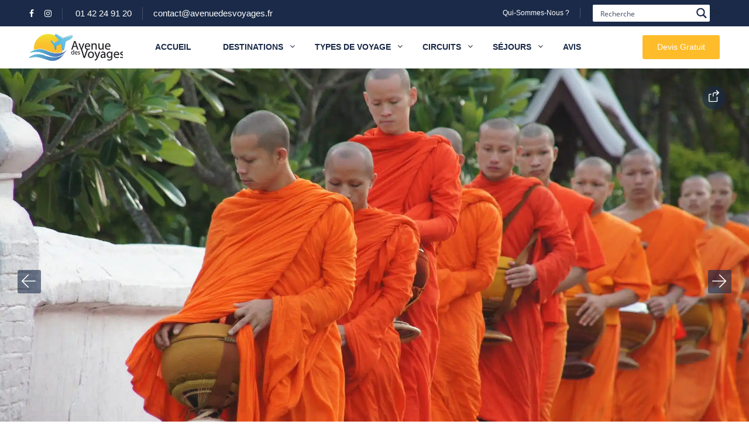

--- FILE ---
content_type: text/html; charset=UTF-8
request_url: https://www.avenuedesvoyages.fr/voyage/un-circuit-au-laos-tout-en-douceur-et-emotions/
body_size: 60605
content:
<!DOCTYPE html>
<html lang="fr-FR">
    <head><meta charset="UTF-8"><script>if(navigator.userAgent.match(/MSIE|Internet Explorer/i)||navigator.userAgent.match(/Trident\/7\..*?rv:11/i)){var href=document.location.href;if(!href.match(/[?&]nowprocket/)){if(href.indexOf("?")==-1){if(href.indexOf("#")==-1){document.location.href=href+"?nowprocket=1"}else{document.location.href=href.replace("#","?nowprocket=1#")}}else{if(href.indexOf("#")==-1){document.location.href=href+"&nowprocket=1"}else{document.location.href=href.replace("#","&nowprocket=1#")}}}}</script><script>(()=>{class RocketLazyLoadScripts{constructor(){this.v="1.2.6",this.triggerEvents=["keydown","mousedown","mousemove","touchmove","touchstart","touchend","wheel"],this.userEventHandler=this.t.bind(this),this.touchStartHandler=this.i.bind(this),this.touchMoveHandler=this.o.bind(this),this.touchEndHandler=this.h.bind(this),this.clickHandler=this.u.bind(this),this.interceptedClicks=[],this.interceptedClickListeners=[],this.l(this),window.addEventListener("pageshow",(t=>{this.persisted=t.persisted,this.everythingLoaded&&this.m()})),this.CSPIssue=sessionStorage.getItem("rocketCSPIssue"),document.addEventListener("securitypolicyviolation",(t=>{this.CSPIssue||"script-src-elem"!==t.violatedDirective||"data"!==t.blockedURI||(this.CSPIssue=!0,sessionStorage.setItem("rocketCSPIssue",!0))})),document.addEventListener("DOMContentLoaded",(()=>{this.k()})),this.delayedScripts={normal:[],async:[],defer:[]},this.trash=[],this.allJQueries=[]}p(t){document.hidden?t.t():(this.triggerEvents.forEach((e=>window.addEventListener(e,t.userEventHandler,{passive:!0}))),window.addEventListener("touchstart",t.touchStartHandler,{passive:!0}),window.addEventListener("mousedown",t.touchStartHandler),document.addEventListener("visibilitychange",t.userEventHandler))}_(){this.triggerEvents.forEach((t=>window.removeEventListener(t,this.userEventHandler,{passive:!0}))),document.removeEventListener("visibilitychange",this.userEventHandler)}i(t){"HTML"!==t.target.tagName&&(window.addEventListener("touchend",this.touchEndHandler),window.addEventListener("mouseup",this.touchEndHandler),window.addEventListener("touchmove",this.touchMoveHandler,{passive:!0}),window.addEventListener("mousemove",this.touchMoveHandler),t.target.addEventListener("click",this.clickHandler),this.L(t.target,!0),this.S(t.target,"onclick","rocket-onclick"),this.C())}o(t){window.removeEventListener("touchend",this.touchEndHandler),window.removeEventListener("mouseup",this.touchEndHandler),window.removeEventListener("touchmove",this.touchMoveHandler,{passive:!0}),window.removeEventListener("mousemove",this.touchMoveHandler),t.target.removeEventListener("click",this.clickHandler),this.L(t.target,!1),this.S(t.target,"rocket-onclick","onclick"),this.M()}h(){window.removeEventListener("touchend",this.touchEndHandler),window.removeEventListener("mouseup",this.touchEndHandler),window.removeEventListener("touchmove",this.touchMoveHandler,{passive:!0}),window.removeEventListener("mousemove",this.touchMoveHandler)}u(t){t.target.removeEventListener("click",this.clickHandler),this.L(t.target,!1),this.S(t.target,"rocket-onclick","onclick"),this.interceptedClicks.push(t),t.preventDefault(),t.stopPropagation(),t.stopImmediatePropagation(),this.M()}O(){window.removeEventListener("touchstart",this.touchStartHandler,{passive:!0}),window.removeEventListener("mousedown",this.touchStartHandler),this.interceptedClicks.forEach((t=>{t.target.dispatchEvent(new MouseEvent("click",{view:t.view,bubbles:!0,cancelable:!0}))}))}l(t){EventTarget.prototype.addEventListenerWPRocketBase=EventTarget.prototype.addEventListener,EventTarget.prototype.addEventListener=function(e,i,o){"click"!==e||t.windowLoaded||i===t.clickHandler||t.interceptedClickListeners.push({target:this,func:i,options:o}),(this||window).addEventListenerWPRocketBase(e,i,o)}}L(t,e){this.interceptedClickListeners.forEach((i=>{i.target===t&&(e?t.removeEventListener("click",i.func,i.options):t.addEventListener("click",i.func,i.options))})),t.parentNode!==document.documentElement&&this.L(t.parentNode,e)}D(){return new Promise((t=>{this.P?this.M=t:t()}))}C(){this.P=!0}M(){this.P=!1}S(t,e,i){t.hasAttribute&&t.hasAttribute(e)&&(event.target.setAttribute(i,event.target.getAttribute(e)),event.target.removeAttribute(e))}t(){this._(this),"loading"===document.readyState?document.addEventListener("DOMContentLoaded",this.R.bind(this)):this.R()}k(){let t=[];document.querySelectorAll("script[type=rocketlazyloadscript][data-rocket-src]").forEach((e=>{let i=e.getAttribute("data-rocket-src");if(i&&!i.startsWith("data:")){0===i.indexOf("//")&&(i=location.protocol+i);try{const o=new URL(i).origin;o!==location.origin&&t.push({src:o,crossOrigin:e.crossOrigin||"module"===e.getAttribute("data-rocket-type")})}catch(t){}}})),t=[...new Map(t.map((t=>[JSON.stringify(t),t]))).values()],this.T(t,"preconnect")}async R(){this.lastBreath=Date.now(),this.j(this),this.F(this),this.I(),this.W(),this.q(),await this.A(this.delayedScripts.normal),await this.A(this.delayedScripts.defer),await this.A(this.delayedScripts.async);try{await this.U(),await this.H(this),await this.J()}catch(t){console.error(t)}window.dispatchEvent(new Event("rocket-allScriptsLoaded")),this.everythingLoaded=!0,this.D().then((()=>{this.O()})),this.N()}W(){document.querySelectorAll("script[type=rocketlazyloadscript]").forEach((t=>{t.hasAttribute("data-rocket-src")?t.hasAttribute("async")&&!1!==t.async?this.delayedScripts.async.push(t):t.hasAttribute("defer")&&!1!==t.defer||"module"===t.getAttribute("data-rocket-type")?this.delayedScripts.defer.push(t):this.delayedScripts.normal.push(t):this.delayedScripts.normal.push(t)}))}async B(t){if(await this.G(),!0!==t.noModule||!("noModule"in HTMLScriptElement.prototype))return new Promise((e=>{let i;function o(){(i||t).setAttribute("data-rocket-status","executed"),e()}try{if(navigator.userAgent.indexOf("Firefox/")>0||""===navigator.vendor||this.CSPIssue)i=document.createElement("script"),[...t.attributes].forEach((t=>{let e=t.nodeName;"type"!==e&&("data-rocket-type"===e&&(e="type"),"data-rocket-src"===e&&(e="src"),i.setAttribute(e,t.nodeValue))})),t.text&&(i.text=t.text),i.hasAttribute("src")?(i.addEventListener("load",o),i.addEventListener("error",(function(){i.setAttribute("data-rocket-status","failed-network"),e()})),setTimeout((()=>{i.isConnected||e()}),1)):(i.text=t.text,o()),t.parentNode.replaceChild(i,t);else{const i=t.getAttribute("data-rocket-type"),s=t.getAttribute("data-rocket-src");i?(t.type=i,t.removeAttribute("data-rocket-type")):t.removeAttribute("type"),t.addEventListener("load",o),t.addEventListener("error",(i=>{this.CSPIssue&&i.target.src.startsWith("data:")?(console.log("WPRocket: data-uri blocked by CSP -> fallback"),t.removeAttribute("src"),this.B(t).then(e)):(t.setAttribute("data-rocket-status","failed-network"),e())})),s?(t.removeAttribute("data-rocket-src"),t.src=s):t.src="data:text/javascript;base64,"+window.btoa(unescape(encodeURIComponent(t.text)))}}catch(i){t.setAttribute("data-rocket-status","failed-transform"),e()}}));t.setAttribute("data-rocket-status","skipped")}async A(t){const e=t.shift();return e&&e.isConnected?(await this.B(e),this.A(t)):Promise.resolve()}q(){this.T([...this.delayedScripts.normal,...this.delayedScripts.defer,...this.delayedScripts.async],"preload")}T(t,e){var i=document.createDocumentFragment();t.forEach((t=>{const o=t.getAttribute&&t.getAttribute("data-rocket-src")||t.src;if(o&&!o.startsWith("data:")){const s=document.createElement("link");s.href=o,s.rel=e,"preconnect"!==e&&(s.as="script"),t.getAttribute&&"module"===t.getAttribute("data-rocket-type")&&(s.crossOrigin=!0),t.crossOrigin&&(s.crossOrigin=t.crossOrigin),t.integrity&&(s.integrity=t.integrity),i.appendChild(s),this.trash.push(s)}})),document.head.appendChild(i)}j(t){let e={};function i(i,o){return e[o].eventsToRewrite.indexOf(i)>=0&&!t.everythingLoaded?"rocket-"+i:i}function o(t,o){!function(t){e[t]||(e[t]={originalFunctions:{add:t.addEventListener,remove:t.removeEventListener},eventsToRewrite:[]},t.addEventListener=function(){arguments[0]=i(arguments[0],t),e[t].originalFunctions.add.apply(t,arguments)},t.removeEventListener=function(){arguments[0]=i(arguments[0],t),e[t].originalFunctions.remove.apply(t,arguments)})}(t),e[t].eventsToRewrite.push(o)}function s(e,i){let o=e[i];e[i]=null,Object.defineProperty(e,i,{get:()=>o||function(){},set(s){t.everythingLoaded?o=s:e["rocket"+i]=o=s}})}o(document,"DOMContentLoaded"),o(window,"DOMContentLoaded"),o(window,"load"),o(window,"pageshow"),o(document,"readystatechange"),s(document,"onreadystatechange"),s(window,"onload"),s(window,"onpageshow");try{Object.defineProperty(document,"readyState",{get:()=>t.rocketReadyState,set(e){t.rocketReadyState=e},configurable:!0}),document.readyState="loading"}catch(t){console.log("WPRocket DJE readyState conflict, bypassing")}}F(t){let e;function i(e){return t.everythingLoaded?e:e.split(" ").map((t=>"load"===t||0===t.indexOf("load.")?"rocket-jquery-load":t)).join(" ")}function o(o){function s(t){const e=o.fn[t];o.fn[t]=o.fn.init.prototype[t]=function(){return this[0]===window&&("string"==typeof arguments[0]||arguments[0]instanceof String?arguments[0]=i(arguments[0]):"object"==typeof arguments[0]&&Object.keys(arguments[0]).forEach((t=>{const e=arguments[0][t];delete arguments[0][t],arguments[0][i(t)]=e}))),e.apply(this,arguments),this}}o&&o.fn&&!t.allJQueries.includes(o)&&(o.fn.ready=o.fn.init.prototype.ready=function(e){return t.domReadyFired?e.bind(document)(o):document.addEventListener("rocket-DOMContentLoaded",(()=>e.bind(document)(o))),o([])},s("on"),s("one"),t.allJQueries.push(o)),e=o}o(window.jQuery),Object.defineProperty(window,"jQuery",{get:()=>e,set(t){o(t)}})}async H(t){const e=document.querySelector("script[data-webpack]");e&&(await async function(){return new Promise((t=>{e.addEventListener("load",t),e.addEventListener("error",t)}))}(),await t.K(),await t.H(t))}async U(){this.domReadyFired=!0;try{document.readyState="interactive"}catch(t){}await this.G(),document.dispatchEvent(new Event("rocket-readystatechange")),await this.G(),document.rocketonreadystatechange&&document.rocketonreadystatechange(),await this.G(),document.dispatchEvent(new Event("rocket-DOMContentLoaded")),await this.G(),window.dispatchEvent(new Event("rocket-DOMContentLoaded"))}async J(){try{document.readyState="complete"}catch(t){}await this.G(),document.dispatchEvent(new Event("rocket-readystatechange")),await this.G(),document.rocketonreadystatechange&&document.rocketonreadystatechange(),await this.G(),window.dispatchEvent(new Event("rocket-load")),await this.G(),window.rocketonload&&window.rocketonload(),await this.G(),this.allJQueries.forEach((t=>t(window).trigger("rocket-jquery-load"))),await this.G();const t=new Event("rocket-pageshow");t.persisted=this.persisted,window.dispatchEvent(t),await this.G(),window.rocketonpageshow&&window.rocketonpageshow({persisted:this.persisted}),this.windowLoaded=!0}m(){document.onreadystatechange&&document.onreadystatechange(),window.onload&&window.onload(),window.onpageshow&&window.onpageshow({persisted:this.persisted})}I(){const t=new Map;document.write=document.writeln=function(e){const i=document.currentScript;i||console.error("WPRocket unable to document.write this: "+e);const o=document.createRange(),s=i.parentElement;let n=t.get(i);void 0===n&&(n=i.nextSibling,t.set(i,n));const c=document.createDocumentFragment();o.setStart(c,0),c.appendChild(o.createContextualFragment(e)),s.insertBefore(c,n)}}async G(){Date.now()-this.lastBreath>45&&(await this.K(),this.lastBreath=Date.now())}async K(){return document.hidden?new Promise((t=>setTimeout(t))):new Promise((t=>requestAnimationFrame(t)))}N(){this.trash.forEach((t=>t.remove()))}static run(){const t=new RocketLazyLoadScripts;t.p(t)}}RocketLazyLoadScripts.run()})();</script>
        
        <meta name="viewport"
          content="width=device-width, height=device-height, initial-scale=1, maximum-scale=2, minimum-scale=1 , user-scalable=0">
        <meta name="theme-color" content="#1a2a48"/>
        <meta http-equiv="x-ua-compatible" content="IE=edge">
                    <meta name="traveler" content="3.2.7"/>          <link rel="profile" href="http://gmpg.org/xfn/11">
        <link rel="pingback" href="https://www.avenuedesvoyages.fr/xmlrpc.php">
                <script type='text/javascript' id='asp-1442fdeb-js-before'>if ( typeof window.ASP == 'undefined') { window.ASP = {wp_rocket_exception: "DOMContentLoaded", ajaxurl: "https:\/\/www.avenuedesvoyages.fr\/wp-admin\/admin-ajax.php", backend_ajaxurl: "https:\/\/www.avenuedesvoyages.fr\/wp-admin\/admin-ajax.php", asp_url: "https:\/\/www.avenuedesvoyages.fr\/wp-content\/plugins\/ajax-search-pro\/", upload_url: "https:\/\/www.avenuedesvoyages.fr\/wp-content\/uploads\/asp_upload\/", detect_ajax: 0, media_query: "XUXoSl", version: 5060, pageHTML: "", additional_scripts: [{"handle":"wd-asp-ajaxsearchpro","path":"\/vhosts\/www.avenuedesvoyages.fr\/html\/wp-content\/plugins\/ajax-search-pro\/js\/min\/plugin\/merged\/asp.js","src":"https:\/\/www.avenuedesvoyages.fr\/wp-content\/plugins\/ajax-search-pro\/js\/min\/plugin\/merged\/asp.js","prereq":false}], script_async_load: false, font_url: "https:\/\/www.avenuedesvoyages.fr\/wp-content\/plugins\/ajax-search-pro\/css\/fonts\/icons\/icons2.woff2", init_only_in_viewport: true, highlight: {"enabled":false,"data":[]}, debug: false, instances: {}, analytics: {"method":"event","tracking_id":"","event":{"focus":{"active":1,"action":"focus","category":"ASP {search_id} | {search_name}","label":"Input focus","value":"1"},"search_start":{"active":0,"action":"search_start","category":"ASP {search_id} | {search_name}","label":"Phrase: {phrase}","value":"1"},"search_end":{"active":1,"action":"search_end","category":"ASP {search_id} | {search_name}","label":"{phrase} | {results_count}","value":"1"},"magnifier":{"active":1,"action":"magnifier","category":"ASP {search_id} | {search_name}","label":"Magnifier clicked","value":"1"},"return":{"active":1,"action":"return","category":"ASP {search_id} | {search_name}","label":"Return button pressed","value":"1"},"try_this":{"active":1,"action":"try_this","category":"ASP {search_id} | {search_name}","label":"Try this click | {phrase}","value":"1"},"facet_change":{"active":0,"action":"facet_change","category":"ASP {search_id} | {search_name}","label":"{option_label} | {option_value}","value":"1"},"result_click":{"active":1,"action":"result_click","category":"ASP {search_id} | {search_name}","label":"{result_title} | {result_url}","value":"1"}}}}};</script><meta name='robots' content='index, follow, max-image-preview:large, max-snippet:-1, max-video-preview:-1' />

            <script data-no-defer="1" data-ezscrex="false" data-cfasync="false" data-pagespeed-no-defer data-cookieconsent="ignore">
                var ctPublicFunctions = {"_ajax_nonce":"96efd8e0e2","_rest_nonce":"76dcc09c03","_ajax_url":"\/wp-admin\/admin-ajax.php","_rest_url":"https:\/\/www.avenuedesvoyages.fr\/wp-json\/","data__cookies_type":"native","data__ajax_type":"rest","data__bot_detector_enabled":"0","data__frontend_data_log_enabled":1,"cookiePrefix":"","wprocket_detected":true,"host_url":"www.avenuedesvoyages.fr","text__ee_click_to_select":"Click to select the whole data","text__ee_original_email":"The complete one is","text__ee_got_it":"Got it","text__ee_blocked":"Blocked","text__ee_cannot_connect":"Cannot connect","text__ee_cannot_decode":"Can not decode email. Unknown reason","text__ee_email_decoder":"CleanTalk email decoder","text__ee_wait_for_decoding":"The magic is on the way!","text__ee_decoding_process":"Please wait a few seconds while we decode the contact data."}
            </script>
        
            <script data-no-defer="1" data-ezscrex="false" data-cfasync="false" data-pagespeed-no-defer data-cookieconsent="ignore">
                var ctPublic = {"_ajax_nonce":"96efd8e0e2","settings__forms__check_internal":"0","settings__forms__check_external":"1","settings__forms__force_protection":0,"settings__forms__search_test":"1","settings__forms__wc_add_to_cart":"0","settings__data__bot_detector_enabled":"0","settings__sfw__anti_crawler":0,"blog_home":"https:\/\/www.avenuedesvoyages.fr\/","pixel__setting":"0","pixel__enabled":false,"pixel__url":null,"data__email_check_before_post":"1","data__email_check_exist_post":0,"data__cookies_type":"native","data__key_is_ok":true,"data__visible_fields_required":true,"wl_brandname":"Anti-Spam by CleanTalk","wl_brandname_short":"CleanTalk","ct_checkjs_key":"296d847eb0f48266fbefc1ff62496788de4701e09add78086a4dc7e8592dde2c","emailEncoderPassKey":"68e6519bd689b6bb1175424860796636","bot_detector_forms_excluded":"W10=","advancedCacheExists":true,"varnishCacheExists":false,"wc_ajax_add_to_cart":true}
            </script>
        
	<!-- This site is optimized with the Yoast SEO plugin v26.7 - https://yoast.com/wordpress/plugins/seo/ -->
	<title>Un circuit au Laos tout en douceur et émotions | Avenue des Voyages</title><link rel="preload" data-rocket-preload as="style" href="https://fonts.googleapis.com/css?family=Poppins%3A400%2C500%2C600&#038;display=swap" /><link rel="stylesheet" href="https://fonts.googleapis.com/css?family=Poppins%3A400%2C500%2C600&#038;display=swap" media="print" onload="this.media='all'" /><noscript><link rel="stylesheet" href="https://fonts.googleapis.com/css?family=Poppins%3A400%2C500%2C600&#038;display=swap" /></noscript>
	<meta name="description" content="Découvrez le séjour &quot; Un circuit au Laos tout en douceur et émotions &quot; proposé par Avenue des voyages, agence sur mesure aux meilleurs prix." />
	<link rel="canonical" href="https://www.avenuedesvoyages.fr/voyage/un-circuit-au-laos-tout-en-douceur-et-emotions/" />
	<meta property="og:locale" content="fr_FR" />
	<meta property="og:type" content="article" />
	<meta property="og:title" content="Un circuit au Laos tout en douceur et émotions | Avenue des Voyages" />
	<meta property="og:description" content="Découvrez le séjour &quot; Un circuit au Laos tout en douceur et émotions &quot; proposé par Avenue des voyages, agence sur mesure aux meilleurs prix." />
	<meta property="og:url" content="https://www.avenuedesvoyages.fr/voyage/un-circuit-au-laos-tout-en-douceur-et-emotions/" />
	<meta property="og:site_name" content="Avenue des Voyages" />
	<meta property="article:modified_time" content="2026-01-14T15:30:40+00:00" />
	<meta property="og:image" content="https://www.avenuedesvoyages.fr/wp-content/uploads/2020/07/laos-1569269_1920-1.jpg" />
	<meta property="og:image:width" content="1920" />
	<meta property="og:image:height" content="1078" />
	<meta property="og:image:type" content="image/jpeg" />
	<meta name="twitter:card" content="summary_large_image" />
	<meta name="twitter:label1" content="Durée de lecture estimée" />
	<meta name="twitter:data1" content="1 minute" />
	<script type="application/ld+json" class="yoast-schema-graph">{"@context":"https://schema.org","@graph":[{"@type":"WebPage","@id":"https://www.avenuedesvoyages.fr/voyage/un-circuit-au-laos-tout-en-douceur-et-emotions/","url":"https://www.avenuedesvoyages.fr/voyage/un-circuit-au-laos-tout-en-douceur-et-emotions/","name":"Un circuit au Laos tout en douceur et émotions | Avenue des Voyages","isPartOf":{"@id":"https://www.avenuedesvoyages.fr/#website"},"primaryImageOfPage":{"@id":"https://www.avenuedesvoyages.fr/voyage/un-circuit-au-laos-tout-en-douceur-et-emotions/#primaryimage"},"image":{"@id":"https://www.avenuedesvoyages.fr/voyage/un-circuit-au-laos-tout-en-douceur-et-emotions/#primaryimage"},"thumbnailUrl":"https://www.avenuedesvoyages.fr/wp-content/uploads/2020/07/laos-1569269_1920-1.jpg","datePublished":"2020-07-22T11:08:36+00:00","dateModified":"2026-01-14T15:30:40+00:00","description":"Découvrez le séjour \" Un circuit au Laos tout en douceur et émotions \" proposé par Avenue des voyages, agence sur mesure aux meilleurs prix.","breadcrumb":{"@id":"https://www.avenuedesvoyages.fr/voyage/un-circuit-au-laos-tout-en-douceur-et-emotions/#breadcrumb"},"inLanguage":"fr-FR","potentialAction":[{"@type":"ReadAction","target":["https://www.avenuedesvoyages.fr/voyage/un-circuit-au-laos-tout-en-douceur-et-emotions/"]}]},{"@type":"ImageObject","inLanguage":"fr-FR","@id":"https://www.avenuedesvoyages.fr/voyage/un-circuit-au-laos-tout-en-douceur-et-emotions/#primaryimage","url":"https://www.avenuedesvoyages.fr/wp-content/uploads/2020/07/laos-1569269_1920-1.jpg","contentUrl":"https://www.avenuedesvoyages.fr/wp-content/uploads/2020/07/laos-1569269_1920-1.jpg","width":1920,"height":1078,"caption":"laos 1569269 1920 1"},{"@type":"BreadcrumbList","@id":"https://www.avenuedesvoyages.fr/voyage/un-circuit-au-laos-tout-en-douceur-et-emotions/#breadcrumb","itemListElement":[{"@type":"ListItem","position":1,"name":"Accueil","item":"https://www.avenuedesvoyages.fr/"},{"@type":"ListItem","position":2,"name":"Un circuit au Laos tout en douceur et émotions"}]},{"@type":"WebSite","@id":"https://www.avenuedesvoyages.fr/#website","url":"https://www.avenuedesvoyages.fr/","name":"Avenue des Voyages","description":"Agence de Voyages sur Mesure","publisher":{"@id":"https://www.avenuedesvoyages.fr/#organization"},"inLanguage":"fr-FR"},{"@type":"Organization","@id":"https://www.avenuedesvoyages.fr/#organization","name":"Avenue des Voyages","url":"https://www.avenuedesvoyages.fr/","logo":{"@type":"ImageObject","inLanguage":"fr-FR","@id":"https://www.avenuedesvoyages.fr/#/schema/logo/image/","url":"https://www.avenuedesvoyages.fr/wp-content/uploads/2020/07/Favicon-Avenue-des-Voyages.png","contentUrl":"https://www.avenuedesvoyages.fr/wp-content/uploads/2020/07/Favicon-Avenue-des-Voyages.png","width":155,"height":155,"caption":"Avenue des Voyages"},"image":{"@id":"https://www.avenuedesvoyages.fr/#/schema/logo/image/"}}]}</script>
	<!-- / Yoast SEO plugin. -->


<link rel='dns-prefetch' href='//maps.googleapis.com' />
<link rel='dns-prefetch' href='//cdn.jsdelivr.net' />
<link rel='dns-prefetch' href='//fonts.googleapis.com' />
<link rel='dns-prefetch' href='//maxst.icons8.com' />
<link href='https://fonts.gstatic.com' crossorigin rel='preconnect' />
<link rel="alternate" type="application/rss+xml" title="Avenue des Voyages &raquo; Flux" href="https://www.avenuedesvoyages.fr/feed/" />
<link rel="alternate" type="application/rss+xml" title="Avenue des Voyages &raquo; Flux des commentaires" href="https://www.avenuedesvoyages.fr/comments/feed/" />
<link rel="alternate" title="oEmbed (JSON)" type="application/json+oembed" href="https://www.avenuedesvoyages.fr/wp-json/oembed/1.0/embed?url=https%3A%2F%2Fwww.avenuedesvoyages.fr%2Fvoyage%2Fun-circuit-au-laos-tout-en-douceur-et-emotions%2F" />
<link rel="alternate" title="oEmbed (XML)" type="text/xml+oembed" href="https://www.avenuedesvoyages.fr/wp-json/oembed/1.0/embed?url=https%3A%2F%2Fwww.avenuedesvoyages.fr%2Fvoyage%2Fun-circuit-au-laos-tout-en-douceur-et-emotions%2F&#038;format=xml" />
<style id='wp-img-auto-sizes-contain-inline-css' type='text/css'>
img:is([sizes=auto i],[sizes^="auto," i]){contain-intrinsic-size:3000px 1500px}
/*# sourceURL=wp-img-auto-sizes-contain-inline-css */
</style>
<style id='wp-emoji-styles-inline-css' type='text/css'>

	img.wp-smiley, img.emoji {
		display: inline !important;
		border: none !important;
		box-shadow: none !important;
		height: 1em !important;
		width: 1em !important;
		margin: 0 0.07em !important;
		vertical-align: -0.1em !important;
		background: none !important;
		padding: 0 !important;
	}
/*# sourceURL=wp-emoji-styles-inline-css */
</style>
<style id='wp-block-library-inline-css' type='text/css'>
:root{--wp-block-synced-color:#7a00df;--wp-block-synced-color--rgb:122,0,223;--wp-bound-block-color:var(--wp-block-synced-color);--wp-editor-canvas-background:#ddd;--wp-admin-theme-color:#007cba;--wp-admin-theme-color--rgb:0,124,186;--wp-admin-theme-color-darker-10:#006ba1;--wp-admin-theme-color-darker-10--rgb:0,107,160.5;--wp-admin-theme-color-darker-20:#005a87;--wp-admin-theme-color-darker-20--rgb:0,90,135;--wp-admin-border-width-focus:2px}@media (min-resolution:192dpi){:root{--wp-admin-border-width-focus:1.5px}}.wp-element-button{cursor:pointer}:root .has-very-light-gray-background-color{background-color:#eee}:root .has-very-dark-gray-background-color{background-color:#313131}:root .has-very-light-gray-color{color:#eee}:root .has-very-dark-gray-color{color:#313131}:root .has-vivid-green-cyan-to-vivid-cyan-blue-gradient-background{background:linear-gradient(135deg,#00d084,#0693e3)}:root .has-purple-crush-gradient-background{background:linear-gradient(135deg,#34e2e4,#4721fb 50%,#ab1dfe)}:root .has-hazy-dawn-gradient-background{background:linear-gradient(135deg,#faaca8,#dad0ec)}:root .has-subdued-olive-gradient-background{background:linear-gradient(135deg,#fafae1,#67a671)}:root .has-atomic-cream-gradient-background{background:linear-gradient(135deg,#fdd79a,#004a59)}:root .has-nightshade-gradient-background{background:linear-gradient(135deg,#330968,#31cdcf)}:root .has-midnight-gradient-background{background:linear-gradient(135deg,#020381,#2874fc)}:root{--wp--preset--font-size--normal:16px;--wp--preset--font-size--huge:42px}.has-regular-font-size{font-size:1em}.has-larger-font-size{font-size:2.625em}.has-normal-font-size{font-size:var(--wp--preset--font-size--normal)}.has-huge-font-size{font-size:var(--wp--preset--font-size--huge)}.has-text-align-center{text-align:center}.has-text-align-left{text-align:left}.has-text-align-right{text-align:right}.has-fit-text{white-space:nowrap!important}#end-resizable-editor-section{display:none}.aligncenter{clear:both}.items-justified-left{justify-content:flex-start}.items-justified-center{justify-content:center}.items-justified-right{justify-content:flex-end}.items-justified-space-between{justify-content:space-between}.screen-reader-text{border:0;clip-path:inset(50%);height:1px;margin:-1px;overflow:hidden;padding:0;position:absolute;width:1px;word-wrap:normal!important}.screen-reader-text:focus{background-color:#ddd;clip-path:none;color:#444;display:block;font-size:1em;height:auto;left:5px;line-height:normal;padding:15px 23px 14px;text-decoration:none;top:5px;width:auto;z-index:100000}html :where(.has-border-color){border-style:solid}html :where([style*=border-top-color]){border-top-style:solid}html :where([style*=border-right-color]){border-right-style:solid}html :where([style*=border-bottom-color]){border-bottom-style:solid}html :where([style*=border-left-color]){border-left-style:solid}html :where([style*=border-width]){border-style:solid}html :where([style*=border-top-width]){border-top-style:solid}html :where([style*=border-right-width]){border-right-style:solid}html :where([style*=border-bottom-width]){border-bottom-style:solid}html :where([style*=border-left-width]){border-left-style:solid}html :where(img[class*=wp-image-]){height:auto;max-width:100%}:where(figure){margin:0 0 1em}html :where(.is-position-sticky){--wp-admin--admin-bar--position-offset:var(--wp-admin--admin-bar--height,0px)}@media screen and (max-width:600px){html :where(.is-position-sticky){--wp-admin--admin-bar--position-offset:0px}}

/*# sourceURL=wp-block-library-inline-css */
</style><style id='global-styles-inline-css' type='text/css'>
:root{--wp--preset--aspect-ratio--square: 1;--wp--preset--aspect-ratio--4-3: 4/3;--wp--preset--aspect-ratio--3-4: 3/4;--wp--preset--aspect-ratio--3-2: 3/2;--wp--preset--aspect-ratio--2-3: 2/3;--wp--preset--aspect-ratio--16-9: 16/9;--wp--preset--aspect-ratio--9-16: 9/16;--wp--preset--color--black: #000000;--wp--preset--color--cyan-bluish-gray: #abb8c3;--wp--preset--color--white: #ffffff;--wp--preset--color--pale-pink: #f78da7;--wp--preset--color--vivid-red: #cf2e2e;--wp--preset--color--luminous-vivid-orange: #ff6900;--wp--preset--color--luminous-vivid-amber: #fcb900;--wp--preset--color--light-green-cyan: #7bdcb5;--wp--preset--color--vivid-green-cyan: #00d084;--wp--preset--color--pale-cyan-blue: #8ed1fc;--wp--preset--color--vivid-cyan-blue: #0693e3;--wp--preset--color--vivid-purple: #9b51e0;--wp--preset--gradient--vivid-cyan-blue-to-vivid-purple: linear-gradient(135deg,rgb(6,147,227) 0%,rgb(155,81,224) 100%);--wp--preset--gradient--light-green-cyan-to-vivid-green-cyan: linear-gradient(135deg,rgb(122,220,180) 0%,rgb(0,208,130) 100%);--wp--preset--gradient--luminous-vivid-amber-to-luminous-vivid-orange: linear-gradient(135deg,rgb(252,185,0) 0%,rgb(255,105,0) 100%);--wp--preset--gradient--luminous-vivid-orange-to-vivid-red: linear-gradient(135deg,rgb(255,105,0) 0%,rgb(207,46,46) 100%);--wp--preset--gradient--very-light-gray-to-cyan-bluish-gray: linear-gradient(135deg,rgb(238,238,238) 0%,rgb(169,184,195) 100%);--wp--preset--gradient--cool-to-warm-spectrum: linear-gradient(135deg,rgb(74,234,220) 0%,rgb(151,120,209) 20%,rgb(207,42,186) 40%,rgb(238,44,130) 60%,rgb(251,105,98) 80%,rgb(254,248,76) 100%);--wp--preset--gradient--blush-light-purple: linear-gradient(135deg,rgb(255,206,236) 0%,rgb(152,150,240) 100%);--wp--preset--gradient--blush-bordeaux: linear-gradient(135deg,rgb(254,205,165) 0%,rgb(254,45,45) 50%,rgb(107,0,62) 100%);--wp--preset--gradient--luminous-dusk: linear-gradient(135deg,rgb(255,203,112) 0%,rgb(199,81,192) 50%,rgb(65,88,208) 100%);--wp--preset--gradient--pale-ocean: linear-gradient(135deg,rgb(255,245,203) 0%,rgb(182,227,212) 50%,rgb(51,167,181) 100%);--wp--preset--gradient--electric-grass: linear-gradient(135deg,rgb(202,248,128) 0%,rgb(113,206,126) 100%);--wp--preset--gradient--midnight: linear-gradient(135deg,rgb(2,3,129) 0%,rgb(40,116,252) 100%);--wp--preset--font-size--small: 13px;--wp--preset--font-size--medium: 20px;--wp--preset--font-size--large: 36px;--wp--preset--font-size--x-large: 42px;--wp--preset--spacing--20: 0.44rem;--wp--preset--spacing--30: 0.67rem;--wp--preset--spacing--40: 1rem;--wp--preset--spacing--50: 1.5rem;--wp--preset--spacing--60: 2.25rem;--wp--preset--spacing--70: 3.38rem;--wp--preset--spacing--80: 5.06rem;--wp--preset--shadow--natural: 6px 6px 9px rgba(0, 0, 0, 0.2);--wp--preset--shadow--deep: 12px 12px 50px rgba(0, 0, 0, 0.4);--wp--preset--shadow--sharp: 6px 6px 0px rgba(0, 0, 0, 0.2);--wp--preset--shadow--outlined: 6px 6px 0px -3px rgb(255, 255, 255), 6px 6px rgb(0, 0, 0);--wp--preset--shadow--crisp: 6px 6px 0px rgb(0, 0, 0);}:where(.is-layout-flex){gap: 0.5em;}:where(.is-layout-grid){gap: 0.5em;}body .is-layout-flex{display: flex;}.is-layout-flex{flex-wrap: wrap;align-items: center;}.is-layout-flex > :is(*, div){margin: 0;}body .is-layout-grid{display: grid;}.is-layout-grid > :is(*, div){margin: 0;}:where(.wp-block-columns.is-layout-flex){gap: 2em;}:where(.wp-block-columns.is-layout-grid){gap: 2em;}:where(.wp-block-post-template.is-layout-flex){gap: 1.25em;}:where(.wp-block-post-template.is-layout-grid){gap: 1.25em;}.has-black-color{color: var(--wp--preset--color--black) !important;}.has-cyan-bluish-gray-color{color: var(--wp--preset--color--cyan-bluish-gray) !important;}.has-white-color{color: var(--wp--preset--color--white) !important;}.has-pale-pink-color{color: var(--wp--preset--color--pale-pink) !important;}.has-vivid-red-color{color: var(--wp--preset--color--vivid-red) !important;}.has-luminous-vivid-orange-color{color: var(--wp--preset--color--luminous-vivid-orange) !important;}.has-luminous-vivid-amber-color{color: var(--wp--preset--color--luminous-vivid-amber) !important;}.has-light-green-cyan-color{color: var(--wp--preset--color--light-green-cyan) !important;}.has-vivid-green-cyan-color{color: var(--wp--preset--color--vivid-green-cyan) !important;}.has-pale-cyan-blue-color{color: var(--wp--preset--color--pale-cyan-blue) !important;}.has-vivid-cyan-blue-color{color: var(--wp--preset--color--vivid-cyan-blue) !important;}.has-vivid-purple-color{color: var(--wp--preset--color--vivid-purple) !important;}.has-black-background-color{background-color: var(--wp--preset--color--black) !important;}.has-cyan-bluish-gray-background-color{background-color: var(--wp--preset--color--cyan-bluish-gray) !important;}.has-white-background-color{background-color: var(--wp--preset--color--white) !important;}.has-pale-pink-background-color{background-color: var(--wp--preset--color--pale-pink) !important;}.has-vivid-red-background-color{background-color: var(--wp--preset--color--vivid-red) !important;}.has-luminous-vivid-orange-background-color{background-color: var(--wp--preset--color--luminous-vivid-orange) !important;}.has-luminous-vivid-amber-background-color{background-color: var(--wp--preset--color--luminous-vivid-amber) !important;}.has-light-green-cyan-background-color{background-color: var(--wp--preset--color--light-green-cyan) !important;}.has-vivid-green-cyan-background-color{background-color: var(--wp--preset--color--vivid-green-cyan) !important;}.has-pale-cyan-blue-background-color{background-color: var(--wp--preset--color--pale-cyan-blue) !important;}.has-vivid-cyan-blue-background-color{background-color: var(--wp--preset--color--vivid-cyan-blue) !important;}.has-vivid-purple-background-color{background-color: var(--wp--preset--color--vivid-purple) !important;}.has-black-border-color{border-color: var(--wp--preset--color--black) !important;}.has-cyan-bluish-gray-border-color{border-color: var(--wp--preset--color--cyan-bluish-gray) !important;}.has-white-border-color{border-color: var(--wp--preset--color--white) !important;}.has-pale-pink-border-color{border-color: var(--wp--preset--color--pale-pink) !important;}.has-vivid-red-border-color{border-color: var(--wp--preset--color--vivid-red) !important;}.has-luminous-vivid-orange-border-color{border-color: var(--wp--preset--color--luminous-vivid-orange) !important;}.has-luminous-vivid-amber-border-color{border-color: var(--wp--preset--color--luminous-vivid-amber) !important;}.has-light-green-cyan-border-color{border-color: var(--wp--preset--color--light-green-cyan) !important;}.has-vivid-green-cyan-border-color{border-color: var(--wp--preset--color--vivid-green-cyan) !important;}.has-pale-cyan-blue-border-color{border-color: var(--wp--preset--color--pale-cyan-blue) !important;}.has-vivid-cyan-blue-border-color{border-color: var(--wp--preset--color--vivid-cyan-blue) !important;}.has-vivid-purple-border-color{border-color: var(--wp--preset--color--vivid-purple) !important;}.has-vivid-cyan-blue-to-vivid-purple-gradient-background{background: var(--wp--preset--gradient--vivid-cyan-blue-to-vivid-purple) !important;}.has-light-green-cyan-to-vivid-green-cyan-gradient-background{background: var(--wp--preset--gradient--light-green-cyan-to-vivid-green-cyan) !important;}.has-luminous-vivid-amber-to-luminous-vivid-orange-gradient-background{background: var(--wp--preset--gradient--luminous-vivid-amber-to-luminous-vivid-orange) !important;}.has-luminous-vivid-orange-to-vivid-red-gradient-background{background: var(--wp--preset--gradient--luminous-vivid-orange-to-vivid-red) !important;}.has-very-light-gray-to-cyan-bluish-gray-gradient-background{background: var(--wp--preset--gradient--very-light-gray-to-cyan-bluish-gray) !important;}.has-cool-to-warm-spectrum-gradient-background{background: var(--wp--preset--gradient--cool-to-warm-spectrum) !important;}.has-blush-light-purple-gradient-background{background: var(--wp--preset--gradient--blush-light-purple) !important;}.has-blush-bordeaux-gradient-background{background: var(--wp--preset--gradient--blush-bordeaux) !important;}.has-luminous-dusk-gradient-background{background: var(--wp--preset--gradient--luminous-dusk) !important;}.has-pale-ocean-gradient-background{background: var(--wp--preset--gradient--pale-ocean) !important;}.has-electric-grass-gradient-background{background: var(--wp--preset--gradient--electric-grass) !important;}.has-midnight-gradient-background{background: var(--wp--preset--gradient--midnight) !important;}.has-small-font-size{font-size: var(--wp--preset--font-size--small) !important;}.has-medium-font-size{font-size: var(--wp--preset--font-size--medium) !important;}.has-large-font-size{font-size: var(--wp--preset--font-size--large) !important;}.has-x-large-font-size{font-size: var(--wp--preset--font-size--x-large) !important;}
/*# sourceURL=global-styles-inline-css */
</style>

<style id='classic-theme-styles-inline-css' type='text/css'>
/*! This file is auto-generated */
.wp-block-button__link{color:#fff;background-color:#32373c;border-radius:9999px;box-shadow:none;text-decoration:none;padding:calc(.667em + 2px) calc(1.333em + 2px);font-size:1.125em}.wp-block-file__button{background:#32373c;color:#fff;text-decoration:none}
/*# sourceURL=/wp-includes/css/classic-themes.min.css */
</style>
<link rel='stylesheet' id='wp-components-css' href='https://www.avenuedesvoyages.fr/wp-includes/css/dist/components/style.min.css?ver=6.9' type='text/css' media='all' />
<link rel='stylesheet' id='wp-preferences-css' href='https://www.avenuedesvoyages.fr/wp-includes/css/dist/preferences/style.min.css?ver=6.9' type='text/css' media='all' />
<link rel='stylesheet' id='wp-block-editor-css' href='https://www.avenuedesvoyages.fr/wp-includes/css/dist/block-editor/style.min.css?ver=6.9' type='text/css' media='all' />
<link data-minify="1" rel='stylesheet' id='popup-maker-block-library-style-css' href='https://www.avenuedesvoyages.fr/wp-content/cache/min/1/wp-content/plugins/popup-maker/dist/packages/block-library-style.css?ver=1768961321' type='text/css' media='all' />
<link rel='stylesheet' id='cleantalk-public-css-css' href='https://www.avenuedesvoyages.fr/wp-content/plugins/cleantalk-spam-protect/css/cleantalk-public.min.css?ver=6.70.1_1767642194' type='text/css' media='all' />
<link rel='stylesheet' id='cleantalk-email-decoder-css-css' href='https://www.avenuedesvoyages.fr/wp-content/plugins/cleantalk-spam-protect/css/cleantalk-email-decoder.min.css?ver=6.70.1_1767642194' type='text/css' media='all' />
<link data-minify="1" rel='stylesheet' id='cookie-law-info-css' href='https://www.avenuedesvoyages.fr/wp-content/cache/min/1/wp-content/plugins/cookie-law-info/legacy/public/css/cookie-law-info-public.css?ver=1768961321' type='text/css' media='all' />
<link data-minify="1" rel='stylesheet' id='cookie-law-info-gdpr-css' href='https://www.avenuedesvoyages.fr/wp-content/cache/min/1/wp-content/plugins/cookie-law-info/legacy/public/css/cookie-law-info-gdpr.css?ver=1768961321' type='text/css' media='all' />

<link data-minify="1" rel='stylesheet' id='bootstrap-css-css' href='https://www.avenuedesvoyages.fr/wp-content/cache/min/1/wp-content/themes/traveler/v2/css/bootstrap.min.css?ver=1768961321' type='text/css' media='all' />
<link data-minify="1" rel='stylesheet' id='helpers-css-css' href='https://www.avenuedesvoyages.fr/wp-content/cache/min/1/wp-content/themes/traveler/v2/css/helpers.css?ver=1768961321' type='text/css' media='all' />
<link data-minify="1" rel='stylesheet' id='font-awesome-css-css' href='https://www.avenuedesvoyages.fr/wp-content/cache/min/1/wp-content/themes/traveler/v2/css/font-awesome.min.css?ver=1768961321' type='text/css' media='all' />
<link data-minify="1" rel='stylesheet' id='fotorama-css-css' href='https://www.avenuedesvoyages.fr/wp-content/cache/min/1/wp-content/themes/traveler/v2/js/fotorama/fotorama.css?ver=1768961321' type='text/css' media='all' />
<link data-minify="1" rel='stylesheet' id='rangeSlider-css-css' href='https://www.avenuedesvoyages.fr/wp-content/cache/min/1/wp-content/themes/traveler/v2/js/ion.rangeSlider/css/ion.rangeSlider.css?ver=1768961321' type='text/css' media='all' />
<link data-minify="1" rel='stylesheet' id='rangeSlider-skinHTML5-css-css' href='https://www.avenuedesvoyages.fr/wp-content/cache/min/1/wp-content/themes/traveler/v2/js/ion.rangeSlider/css/ion.rangeSlider.skinHTML5.css?ver=1768961321' type='text/css' media='all' />
<link data-minify="1" rel='stylesheet' id='daterangepicker-css-css' href='https://www.avenuedesvoyages.fr/wp-content/cache/min/1/wp-content/themes/traveler/v2/js/daterangepicker/daterangepicker.css?ver=1768961321' type='text/css' media='all' />
<link data-minify="1" rel='stylesheet' id='awesome-line-awesome-css-css' href='https://www.avenuedesvoyages.fr/wp-content/cache/min/1/vue-static/landings/line-awesome/line-awesome/1.1.0/css/line-awesome.min.css?ver=1768961321' type='text/css' media='all' />
<link data-minify="1" rel='stylesheet' id='sweetalert2-css-css' href='https://www.avenuedesvoyages.fr/wp-content/cache/min/1/wp-content/themes/traveler/v2/css/sweetalert2.css?ver=1768961321' type='text/css' media='all' />
<link rel='stylesheet' id='select2.min-css-css' href='https://www.avenuedesvoyages.fr/wp-content/themes/traveler/v2/css/select2.min.css?ver=6.9' type='text/css' media='all' />
<link data-minify="1" rel='stylesheet' id='flickity-css-css' href='https://www.avenuedesvoyages.fr/wp-content/cache/min/1/wp-content/themes/traveler/v2/css/flickity.css?ver=1768961321' type='text/css' media='all' />
<link data-minify="1" rel='stylesheet' id='magnific-css-css' href='https://www.avenuedesvoyages.fr/wp-content/cache/min/1/wp-content/themes/traveler/v2/js/magnific-popup/magnific-popup.css?ver=1768961321' type='text/css' media='all' />
<link rel='stylesheet' id='owlcarousel-css-css' href='https://www.avenuedesvoyages.fr/wp-content/themes/traveler/v2/js/owlcarousel/assets/owl.carousel.min.css?ver=6.9' type='text/css' media='all' />
<link data-minify="1" rel='stylesheet' id='st-style-css-css' href='https://www.avenuedesvoyages.fr/wp-content/cache/min/1/wp-content/themes/traveler/v2/css/style.css?ver=1768961321' type='text/css' media='all' />
<link data-minify="1" rel='stylesheet' id='affilate-css-css' href='https://www.avenuedesvoyages.fr/wp-content/cache/min/1/wp-content/themes/traveler/v2/css/affilate.css?ver=1768961321' type='text/css' media='all' />
<link data-minify="1" rel='stylesheet' id='affilate-h-css-css' href='https://www.avenuedesvoyages.fr/wp-content/cache/min/1/wp-content/themes/traveler/v2/css/affilate-h.css?ver=1768961321' type='text/css' media='all' />
<link data-minify="1" rel='stylesheet' id='search-result-css-css' href='https://www.avenuedesvoyages.fr/wp-content/cache/min/1/wp-content/themes/traveler/v2/css/search_result.css?ver=1768961321' type='text/css' media='all' />
<link data-minify="1" rel='stylesheet' id='st-fix-safari-css-css' href='https://www.avenuedesvoyages.fr/wp-content/cache/min/1/wp-content/themes/traveler/v2/css/fsafari.css?ver=1768961321' type='text/css' media='all' />
<link data-minify="1" rel='stylesheet' id='checkout-css-css' href='https://www.avenuedesvoyages.fr/wp-content/cache/min/1/wp-content/themes/traveler/v2/css/checkout.css?ver=1768961321' type='text/css' media='all' />
<link data-minify="1" rel='stylesheet' id='partner-page-css-css' href='https://www.avenuedesvoyages.fr/wp-content/cache/min/1/wp-content/themes/traveler/v2/css/partner_page.css?ver=1768961321' type='text/css' media='all' />
<link data-minify="1" rel='stylesheet' id='responsive-css-css' href='https://www.avenuedesvoyages.fr/wp-content/cache/min/1/wp-content/themes/traveler/v2/css/responsive.css?ver=1768961321' type='text/css' media='all' />
<link data-minify="1" rel='stylesheet' id='mCustomScrollbar-css-css' href='https://www.avenuedesvoyages.fr/wp-content/cache/min/1/jquery.mcustomscrollbar/3.1.3/jquery.mCustomScrollbar.min.css?ver=1768961321' type='text/css' media='all' />
<link data-minify="1" rel='stylesheet' id='single-tour-css' href='https://www.avenuedesvoyages.fr/wp-content/cache/min/1/wp-content/themes/traveler/v2/css/sin-tour.css?ver=1768961321' type='text/css' media='all' />
<link data-minify="1" rel='stylesheet' id='enquire-css-css' href='https://www.avenuedesvoyages.fr/wp-content/cache/min/1/wp-content/themes/traveler/v2/css/enquire.css?ver=1768961321' type='text/css' media='all' />
<link data-minify="1" rel='stylesheet' id='popup-maker-site-css' href='https://www.avenuedesvoyages.fr/wp-content/cache/min/1/wp-content/uploads/pum/pum-site-styles.css?ver=1768961321' type='text/css' media='all' />
<link data-minify="1" rel='stylesheet' id='cf7cf-style-css' href='https://www.avenuedesvoyages.fr/wp-content/cache/min/1/wp-content/plugins/cf7-conditional-fields/style.css?ver=1768961321' type='text/css' media='all' />
<link data-minify="1" rel='stylesheet' id='parent-style-css' href='https://www.avenuedesvoyages.fr/wp-content/cache/min/1/wp-content/themes/traveler/style.css?ver=1768961321' type='text/css' media='all' />
<link data-minify="1" rel='stylesheet' id='child-style-css' href='https://www.avenuedesvoyages.fr/wp-content/cache/min/1/wp-content/themes/traveler-childtheme/style.css?ver=1768961321' type='text/css' media='all' />
<style id='wp-block-button-inline-css' type='text/css'>
.wp-block-button__link{align-content:center;box-sizing:border-box;cursor:pointer;display:inline-block;height:100%;text-align:center;word-break:break-word}.wp-block-button__link.aligncenter{text-align:center}.wp-block-button__link.alignright{text-align:right}:where(.wp-block-button__link){border-radius:9999px;box-shadow:none;padding:calc(.667em + 2px) calc(1.333em + 2px);text-decoration:none}.wp-block-button[style*=text-decoration] .wp-block-button__link{text-decoration:inherit}.wp-block-buttons>.wp-block-button.has-custom-width{max-width:none}.wp-block-buttons>.wp-block-button.has-custom-width .wp-block-button__link{width:100%}.wp-block-buttons>.wp-block-button.has-custom-font-size .wp-block-button__link{font-size:inherit}.wp-block-buttons>.wp-block-button.wp-block-button__width-25{width:calc(25% - var(--wp--style--block-gap, .5em)*.75)}.wp-block-buttons>.wp-block-button.wp-block-button__width-50{width:calc(50% - var(--wp--style--block-gap, .5em)*.5)}.wp-block-buttons>.wp-block-button.wp-block-button__width-75{width:calc(75% - var(--wp--style--block-gap, .5em)*.25)}.wp-block-buttons>.wp-block-button.wp-block-button__width-100{flex-basis:100%;width:100%}.wp-block-buttons.is-vertical>.wp-block-button.wp-block-button__width-25{width:25%}.wp-block-buttons.is-vertical>.wp-block-button.wp-block-button__width-50{width:50%}.wp-block-buttons.is-vertical>.wp-block-button.wp-block-button__width-75{width:75%}.wp-block-button.is-style-squared,.wp-block-button__link.wp-block-button.is-style-squared{border-radius:0}.wp-block-button.no-border-radius,.wp-block-button__link.no-border-radius{border-radius:0!important}:root :where(.wp-block-button .wp-block-button__link.is-style-outline),:root :where(.wp-block-button.is-style-outline>.wp-block-button__link){border:2px solid;padding:.667em 1.333em}:root :where(.wp-block-button .wp-block-button__link.is-style-outline:not(.has-text-color)),:root :where(.wp-block-button.is-style-outline>.wp-block-button__link:not(.has-text-color)){color:currentColor}:root :where(.wp-block-button .wp-block-button__link.is-style-outline:not(.has-background)),:root :where(.wp-block-button.is-style-outline>.wp-block-button__link:not(.has-background)){background-color:initial;background-image:none}
/*# sourceURL=https://www.avenuedesvoyages.fr/wp-includes/blocks/button/style.min.css */
</style>
<link data-minify="1" rel='stylesheet' id='site-reviews-css' href='https://www.avenuedesvoyages.fr/wp-content/cache/min/1/wp-content/plugins/site-reviews/assets/styles/default.css?ver=1768961321' type='text/css' media='all' />
<style id='site-reviews-inline-css' type='text/css'>
:root{--glsr-star-empty:url(https://www.avenuedesvoyages.fr/wp-content/plugins/site-reviews/assets/images/stars/default/star-empty.svg);--glsr-star-error:url(https://www.avenuedesvoyages.fr/wp-content/plugins/site-reviews/assets/images/stars/default/star-error.svg);--glsr-star-full:url(https://www.avenuedesvoyages.fr/wp-content/plugins/site-reviews/assets/images/stars/default/star-full.svg);--glsr-star-half:url(https://www.avenuedesvoyages.fr/wp-content/plugins/site-reviews/assets/images/stars/default/star-half.svg)}

/*# sourceURL=site-reviews-inline-css */
</style>
<!--n2css--><script type="text/javascript" src="https://www.avenuedesvoyages.fr/wp-content/plugins/cleantalk-spam-protect/js/apbct-public-bundle_ext-protection_gathering.min.js?ver=6.70.1_1767642194" id="apbct-public-bundle_ext-protection_gathering.min-js-js" data-rocket-defer defer></script>
<script type="text/javascript" id="jquery-core-js-extra">
/* <![CDATA[ */
var list_location = {"list":"\"\""};
var st_checkout_text = {"without_pp":"Soumettre une requete","with_pp":"R\u00e9server Maintenant","validate_form":"Veuillez remplir tous les champs obligatoires","error_accept_term":"Veuillez accepter nos termes et conditions","email_validate":"E-mail invalide","adult_price":"Adulte","child_price":"Enfant","infant_price":"Nourisson","adult":"Adulte","child":"Enfant","infant":"Nourisson","price":"Prix","origin_price":"Prix d'Origine","text_unavailable":"Indisponible: "};
var st_params = {"theme_url":"https://www.avenuedesvoyages.fr/wp-content/themes/traveler","locale_fullcalendar":"fr","caculator_price_single_ajax":"off","site_url":"https://www.avenuedesvoyages.fr","load_price":"https://www.avenuedesvoyages.fr","ajax_url":"https://www.avenuedesvoyages.fr/wp-admin/admin-ajax.php","loading_url":"https://www.avenuedesvoyages.fr/wp-admin/images/wpspin_light.gif","st_search_nonce":"ab71bf3fad","facebook_enable":"off","facbook_app_id":"","booking_currency_precision":"0","thousand_separator":"","decimal_separator":"","currency_symbol":"\u20ac","currency_position":"right_space","currency_rtl_support":"off","free_text":"Gratuit","date_format":"dd/mm/yyyy","date_format_calendar":"dd/mm/yyyy","time_format":"24h","mk_my_location":"https://www.avenuedesvoyages.fr/wp-content/themes/traveler/img/my_location.png","locale":"fr_FR","header_bgr":"","text_refresh":"Actualiser","date_fomat":"DD/MM/YYYY","text_loading":"Chargement...","text_no_more":"Pas plus","weather_api_key":"a82498aa9918914fa4ac5ba584a7e623","no_vacancy":"Postes vacants","unlimited_vacancy":"Illimit\u00e9","a_vacancy":"une vacance","more_vacancy":"vacances","utm":"https://shinetheme.com/utm/utm.gif","_s":"449cb8c87c","mclusmap":"https://www.avenuedesvoyages.fr/wp-content/themes/traveler/v2/images/icon_map/ico_gruop_location.svg","icon_contact_map":"https://www.avenuedesvoyages.fr/wp-content/themes/traveler/v2/images/markers/ico_location_3.png","text_adult":"Adulte","text_adults":"Adultes","text_child":"Enfants","text_childs":"Enfants","text_price":"Prix","text_origin_price":"Prix d'Origine","text_unavailable":"Non disponible ","text_available":"Disponible ","text_adult_price":"Tarif adulte ","text_child_price":"Tarif enfant ","text_infant_price":"Tarif nourrisson","text_update":"Mettre \u00e0 jour ","token_mapbox":"pk.eyJ1IjoidGhvYWluZ28iLCJhIjoiY2p3dTE4bDFtMDAweTQ5cm5rMXA5anUwMSJ9.RkIx76muBIvcZ5HDb2g0Bw","text_rtl_mapbox":"","st_icon_mapbox":"http://travelerdemo.wpengine.com/wp-content/uploads/st_uploadfont/tour.png","text_use_this_media":"Utiliser ce m\u00e9dia","text_select_image":"S\u00e9lectionner une image","text_confirm_delete_item":"Confirmez-vous vouloir supprimer cet \u00e9l\u00e9ment\u00a0?","text_process_cancel":"You cancelled the process","start_at_text":"Start at","end_at_text":"End at"};
var st_timezone = {"timezone_string":""};
var locale_daterangepicker = {"direction":"ltr","applyLabel":"Appliquer","cancelLabel":"Annuler","fromLabel":"De","toLabel":"\u00c0","customRangeLabel":"Personnalis\u00e9","daysOfWeek":["Di","Lu","Ma","Me","Je","Ve","Sa"],"monthNames":["Janvier","F\u00e9vrier","Mars","Avril","Mai","Juin","Juillet","Ao\u00fbt","Septembre","Octobre","Novembre","D\u00e9cembre"],"firstDay":"0","today":"Aujourd\u2019hui"};
var st_list_map_params = {"mk_my_location":"https://www.avenuedesvoyages.fr/wp-content/themes/traveler/img/my_location.png","text_my_location":"3000 m de rayon","text_no_result":"Aucun r\u00e9sultats","cluster_0":"\u003Cdiv class='cluster cluster-1'\u003ECLUSTER_COUNT\u003C/div\u003E","cluster_20":"\u003Cdiv class='cluster cluster-2'\u003ECLUSTER_COUNT\u003C/div\u003E","cluster_50":"\u003Cdiv class='cluster cluster-3'\u003ECLUSTER_COUNT\u003C/div\u003E","cluster_m1":"https://www.avenuedesvoyages.fr/wp-content/themes/traveler/img/map/m1.png","cluster_m2":"https://www.avenuedesvoyages.fr/wp-content/themes/traveler/img/map/m2.png","cluster_m3":"https://www.avenuedesvoyages.fr/wp-content/themes/traveler/img/map/m3.png","cluster_m4":"https://www.avenuedesvoyages.fr/wp-content/themes/traveler/img/map/m4.png","cluster_m5":"https://www.avenuedesvoyages.fr/wp-content/themes/traveler/img/map/m5.png","icon_full_screen":"https://www.avenuedesvoyages.fr/wp-content/themes/traveler/v2/images/icon_map/ico_fullscreen.svg","icon_my_location":"https://www.avenuedesvoyages.fr/wp-content/themes/traveler/v2/images/icon_map/ico_location.svg","icon_my_style":"https://www.avenuedesvoyages.fr/wp-content/themes/traveler/v2/images/icon_map/ico_view_maps.svg","icon_zoom_out":"https://www.avenuedesvoyages.fr/wp-content/themes/traveler/v2/images/icon_map/ico_maps_zoom-out.svg","icon_zoom_in":"https://www.avenuedesvoyages.fr/wp-content/themes/traveler/v2/images/icon_map/ico_maps_zoom_in.svg","icon_close":"https://www.avenuedesvoyages.fr/wp-content/themes/traveler/v2/images/icon_map/icon_close.svg"};
var st_config_partner = {"text_er_image_format":""};
var st_icon_picker = {"icon_list":["fa-glass","fa-music","fa-search","fa-envelope-o","fa-heart","fa-star","fa-star-o","fa-user","fa-film","fa-th-large","fa-th","fa-th-list","fa-check","fa-remove","fa-close","fa-times","fa-search-plus","fa-search-minus","fa-power-off","fa-signal","fa-gear","fa-cog","fa-trash-o","fa-home","fa-file-o","fa-clock-o","fa-road","fa-download","fa-arrow-circle-o-down","fa-arrow-circle-o-up","fa-inbox","fa-play-circle-o","fa-rotate-right","fa-repeat","fa-refresh","fa-list-alt","fa-lock","fa-flag","fa-headphones","fa-volume-off","fa-volume-down","fa-volume-up","fa-qrcode","fa-barcode","fa-tag","fa-tags","fa-book","fa-bookmark","fa-print","fa-camera","fa-font","fa-bold","fa-italic","fa-text-height","fa-text-width","fa-align-left","fa-align-center","fa-align-right","fa-align-justify","fa-list","fa-dedent","fa-outdent","fa-indent","fa-video-camera","fa-photo","fa-image","fa-picture-o","fa-pencil","fa-map-marker","fa-adjust","fa-tint","fa-edit","fa-pencil-square-o","fa-share-square-o","fa-check-square-o","fa-arrows","fa-step-backward","fa-fast-backward","fa-backward","fa-play","fa-pause","fa-stop","fa-forward","fa-fast-forward","fa-step-forward","fa-eject","fa-chevron-left","fa-chevron-right","fa-plus-circle","fa-minus-circle","fa-times-circle","fa-check-circle","fa-question-circle","fa-info-circle","fa-crosshairs","fa-times-circle-o","fa-check-circle-o","fa-ban","fa-arrow-left","fa-arrow-right","fa-arrow-up","fa-arrow-down","fa-mail-forward","fa-share","fa-expand","fa-compress","fa-plus","fa-minus","fa-asterisk","fa-exclamation-circle","fa-gift","fa-leaf","fa-fire","fa-eye","fa-eye-slash","fa-warning","fa-exclamation-triangle","fa-plane","fa-calendar","fa-random","fa-comment","fa-magnet","fa-chevron-up","fa-chevron-down","fa-retweet","fa-shopping-cart","fa-folder","fa-folder-open","fa-arrows-v","fa-arrows-h","fa-bar-chart-o","fa-bar-chart","fa-twitter-square","fa-facebook-square","fa-camera-retro","fa-key","fa-gears","fa-cogs","fa-comments","fa-thumbs-o-up","fa-thumbs-o-down","fa-star-half","fa-heart-o","fa-sign-out","fa-linkedin-square","fa-thumb-tack","fa-external-link","fa-sign-in","fa-trophy","fa-github-square","fa-upload","fa-lemon-o","fa-phone","fa-square-o","fa-bookmark-o","fa-phone-square","fa-twitter","fa-facebook-f","fa-facebook","fa-github","fa-unlock","fa-credit-card","fa-feed","fa-rss","fa-hdd-o","fa-bullhorn","fa-bell","fa-certificate","fa-hand-o-right","fa-hand-o-left","fa-hand-o-up","fa-hand-o-down","fa-arrow-circle-left","fa-arrow-circle-right","fa-arrow-circle-up","fa-arrow-circle-down","fa-globe","fa-wrench","fa-tasks","fa-filter","fa-briefcase","fa-arrows-alt","fa-group","fa-users","fa-chain","fa-link","fa-cloud","fa-flask","fa-cut","fa-scissors","fa-copy","fa-files-o","fa-paperclip","fa-save","fa-floppy-o","fa-square","fa-navicon","fa-reorder","fa-bars","fa-list-ul","fa-list-ol","fa-strikethrough","fa-underline","fa-table","fa-magic","fa-truck","fa-pinterest","fa-pinterest-square","fa-google-plus-square","fa-google-plus","fa-money","fa-caret-down","fa-caret-up","fa-caret-left","fa-caret-right","fa-columns","fa-unsorted","fa-sort","fa-sort-down","fa-sort-desc","fa-sort-up","fa-sort-asc","fa-envelope","fa-linkedin","fa-rotate-left","fa-undo","fa-legal","fa-gavel","fa-dashboard","fa-tachometer","fa-comment-o","fa-comments-o","fa-flash","fa-bolt","fa-sitemap","fa-umbrella","fa-paste","fa-clipboard","fa-lightbulb-o","fa-exchange","fa-cloud-download","fa-cloud-upload","fa-user-md","fa-stethoscope","fa-suitcase","fa-bell-o","fa-coffee","fa-cutlery","fa-file-text-o","fa-building-o","fa-hospital-o","fa-ambulance","fa-medkit","fa-fighter-jet","fa-beer","fa-h-square","fa-plus-square","fa-angle-double-left","fa-angle-double-right","fa-angle-double-up","fa-angle-double-down","fa-angle-left","fa-angle-right","fa-angle-up","fa-angle-down","fa-desktop","fa-laptop","fa-tablet","fa-mobile-phone","fa-mobile","fa-circle-o","fa-quote-left","fa-quote-right","fa-spinner","fa-circle","fa-mail-reply","fa-reply","fa-github-alt","fa-folder-o","fa-folder-open-o","fa-smile-o","fa-frown-o","fa-meh-o","fa-gamepad","fa-keyboard-o","fa-flag-o","fa-flag-checkered","fa-terminal","fa-code","fa-mail-reply-all","fa-reply-all","fa-star-half-empty","fa-star-half-full","fa-star-half-o","fa-location-arrow","fa-crop","fa-code-fork","fa-unlink","fa-chain-broken","fa-question","fa-info","fa-exclamation","fa-superscript","fa-subscript","fa-eraser","fa-puzzle-piece","fa-microphone","fa-microphone-slash","fa-shield","fa-calendar-o","fa-fire-extinguisher","fa-rocket","fa-maxcdn","fa-chevron-circle-left","fa-chevron-circle-right","fa-chevron-circle-up","fa-chevron-circle-down","fa-html5","fa-css3","fa-anchor","fa-unlock-alt","fa-bullseye","fa-ellipsis-h","fa-ellipsis-v","fa-rss-square","fa-play-circle","fa-ticket","fa-minus-square","fa-minus-square-o","fa-level-up","fa-level-down","fa-check-square","fa-pencil-square","fa-external-link-square","fa-share-square","fa-compass","fa-toggle-down","fa-caret-square-o-down","fa-toggle-up","fa-caret-square-o-up","fa-toggle-right","fa-caret-square-o-right","fa-euro","fa-eur","fa-gbp","fa-dollar","fa-usd","fa-rupee","fa-inr","fa-cny","fa-rmb","fa-yen","fa-jpy","fa-ruble","fa-rouble","fa-rub","fa-won","fa-krw","fa-bitcoin","fa-btc","fa-file","fa-file-text","fa-sort-alpha-asc","fa-sort-alpha-desc","fa-sort-amount-asc","fa-sort-amount-desc","fa-sort-numeric-asc","fa-sort-numeric-desc","fa-thumbs-up","fa-thumbs-down","fa-youtube-square","fa-youtube","fa-xing","fa-xing-square","fa-youtube-play","fa-dropbox","fa-stack-overflow","fa-instagram","fa-flickr","fa-adn","fa-bitbucket","fa-bitbucket-square","fa-tumblr","fa-tumblr-square","fa-long-arrow-down","fa-long-arrow-up","fa-long-arrow-left","fa-long-arrow-right","fa-apple","fa-windows","fa-android","fa-linux","fa-dribbble","fa-skype","fa-foursquare","fa-trello","fa-female","fa-male","fa-gittip","fa-gratipay","fa-sun-o","fa-moon-o","fa-archive","fa-bug","fa-vk","fa-weibo","fa-renren","fa-pagelines","fa-stack-exchange","fa-arrow-circle-o-right","fa-arrow-circle-o-left","fa-toggle-left","fa-caret-square-o-left","fa-dot-circle-o","fa-wheelchair","fa-vimeo-square","fa-turkish-lira","fa-try","fa-plus-square-o","fa-space-shuttle","fa-slack","fa-envelope-square","fa-wordpress","fa-openid","fa-institution","fa-bank","fa-university","fa-mortar-board","fa-graduation-cap","fa-yahoo","fa-google","fa-reddit","fa-reddit-square","fa-stumbleupon-circle","fa-stumbleupon","fa-delicious","fa-digg","fa-pied-piper","fa-pied-piper-alt","fa-drupal","fa-joomla","fa-language","fa-fax","fa-building","fa-child","fa-paw","fa-spoon","fa-cube","fa-cubes","fa-behance","fa-behance-square","fa-steam","fa-steam-square","fa-recycle","fa-automobile","fa-car","fa-cab","fa-taxi","fa-tree","fa-spotify","fa-deviantart","fa-soundcloud","fa-database","fa-file-pdf-o","fa-file-word-o","fa-file-excel-o","fa-file-powerpoint-o","fa-file-photo-o","fa-file-picture-o","fa-file-image-o","fa-file-zip-o","fa-file-archive-o","fa-file-sound-o","fa-file-audio-o","fa-file-movie-o","fa-file-video-o","fa-file-code-o","fa-vine","fa-codepen","fa-jsfiddle","fa-life-bouy","fa-life-buoy","fa-life-saver","fa-support","fa-life-ring","fa-circle-o-notch","fa-ra","fa-rebel","fa-ge","fa-empire","fa-git-square","fa-git","fa-y-combinator-square","fa-yc-square","fa-hacker-news","fa-tencent-weibo","fa-qq","fa-wechat","fa-weixin","fa-send","fa-paper-plane","fa-send-o","fa-paper-plane-o","fa-history","fa-circle-thin","fa-header","fa-paragraph","fa-sliders","fa-share-alt","fa-share-alt-square","fa-bomb","fa-soccer-ball-o","fa-futbol-o","fa-tty","fa-binoculars","fa-plug","fa-slideshare","fa-twitch","fa-yelp","fa-newspaper-o","fa-wifi","fa-calculator","fa-paypal","fa-google-wallet","fa-cc-visa","fa-cc-mastercard","fa-cc-discover","fa-cc-amex","fa-cc-paypal","fa-cc-stripe","fa-bell-slash","fa-bell-slash-o","fa-trash","fa-copyright","fa-at","fa-eyedropper","fa-paint-brush","fa-birthday-cake","fa-area-chart","fa-pie-chart","fa-line-chart","fa-lastfm","fa-lastfm-square","fa-toggle-off","fa-toggle-on","fa-bicycle","fa-bus","fa-ioxhost","fa-angellist","fa-cc","fa-shekel","fa-sheqel","fa-ils","fa-meanpath","fa-buysellads","fa-connectdevelop","fa-dashcube","fa-forumbee","fa-leanpub","fa-sellsy","fa-shirtsinbulk","fa-simplybuilt","fa-skyatlas","fa-cart-plus","fa-cart-arrow-down","fa-diamond","fa-ship","fa-user-secret","fa-motorcycle","fa-street-view","fa-heartbeat","fa-venus","fa-mars","fa-mercury","fa-intersex","fa-transgender","fa-transgender-alt","fa-venus-double","fa-mars-double","fa-venus-mars","fa-mars-stroke","fa-mars-stroke-v","fa-mars-stroke-h","fa-neuter","fa-genderless","fa-facebook-official","fa-pinterest-p","fa-whatsapp","fa-server","fa-user-plus","fa-user-times","fa-hotel","fa-bed","fa-viacoin","fa-train","fa-subway","fa-medium","fa-yc","fa-y-combinator","fa-optin-monster","fa-opencart","fa-expeditedssl","fa-battery-4","fa-battery-full","fa-battery-3","fa-battery-three-quarters","fa-battery-2","fa-battery-half","fa-battery-1","fa-battery-quarter","fa-battery-0","fa-battery-empty","fa-mouse-pointer","fa-i-cursor","fa-object-group","fa-object-ungroup","fa-sticky-note","fa-sticky-note-o","fa-cc-jcb","fa-cc-diners-club","fa-clone","fa-balance-scale","fa-hourglass-o","fa-hourglass-1","fa-hourglass-start","fa-hourglass-2","fa-hourglass-half","fa-hourglass-3","fa-hourglass-end","fa-hourglass","fa-hand-grab-o","fa-hand-rock-o","fa-hand-stop-o","fa-hand-paper-o","fa-hand-scissors-o","fa-hand-lizard-o","fa-hand-spock-o","fa-hand-pointer-o","fa-hand-peace-o","fa-trademark","fa-registered","fa-creative-commons","fa-gg","fa-gg-circle","fa-tripadvisor","fa-odnoklassniki","fa-odnoklassniki-square","fa-get-pocket","fa-wikipedia-w","fa-safari","fa-chrome","fa-firefox","fa-opera","fa-internet-explorer","fa-tv","fa-television","fa-contao","fa-500px","fa-amazon","fa-calendar-plus-o","fa-calendar-minus-o","fa-calendar-times-o","fa-calendar-check-o","fa-industry","fa-map-pin","fa-map-signs","fa-map-o","fa-map","fa-commenting","fa-commenting-o","fa-houzz","fa-vimeo","fa-black-tie","fa-fonticons","fa-reddit-alien","fa-edge","fa-credit-card-alt","fa-codiepie","fa-modx","fa-fort-awesome","fa-usb","fa-product-hunt","fa-mixcloud","fa-scribd","fa-pause-circle","fa-pause-circle-o","fa-stop-circle","fa-stop-circle-o","fa-shopping-bag","fa-shopping-basket","fa-hashtag","fa-bluetooth","fa-bluetooth-b","fa-percent","fa-gitlab","fa-wpbeginner","fa-wpforms","fa-envira","fa-universal-access","fa-wheelchair-alt","fa-question-circle-o","fa-blind","fa-audio-description","fa-volume-control-phone","fa-braille","fa-assistive-listening-systems","fa-asl-interpreting","fa-american-sign-language-interpreting","fa-deafness","fa-hard-of-hearing","fa-deaf","fa-glide","fa-glide-g","fa-signing","fa-sign-language","fa-low-vision","fa-viadeo","fa-viadeo-square","fa-snapchat","fa-snapchat-ghost","fa-snapchat-square"]};
var st_timezone = {"timezone_string":""};
//# sourceURL=jquery-core-js-extra
/* ]]> */
</script>
<script type="text/javascript" src="https://www.avenuedesvoyages.fr/wp-includes/js/jquery/jquery.min.js?ver=3.7.1" id="jquery-core-js"></script>
<script type="text/javascript" src="https://www.avenuedesvoyages.fr/wp-includes/js/jquery/jquery-migrate.min.js?ver=3.4.1" id="jquery-migrate-js"></script>
<script type="text/javascript" id="cookie-law-info-js-extra">
/* <![CDATA[ */
var Cli_Data = {"nn_cookie_ids":["ct_sfw_pass_key","apbct_timestamp","apbct_site_landing_ts","apbct_page_hits","apbct_cookies_test","ct_checkjs","ct_ps_timestamp","ct_fkp_timestamp","cookielawinfo-checkbox-functional","cookielawinfo-checkbox-others","apbct_visible_fields","apbct_prev_referer","_gat_gtag_UA_132059401_30","pum-14635","PHPSESSID","ct_pointer_data","ct_timezone","cookielawinfo-checkbox-necessary","cookielawinfo-checkbox-non-necessary","cookielawinfo-checkbox-performance","cookielawinfo-checkbox-analytics","cookielawinfo-checkbox-advertisement","__cfduid","_ga","_gid","vuid"],"cookielist":[],"non_necessary_cookies":{"necessary":["PHPSESSID","ct_pointer_data","ct_timezone","__cfduid"],"analytics":["_ga","_gid","vuid"],"others":["ct_sfw_pass_key","apbct_timestamp","apbct_site_landing_ts","apbct_page_hits","apbct_cookies_test","ct_checkjs","ct_ps_timestamp","ct_fkp_timestamp","apbct_visible_fields","apbct_prev_referer","_gat_gtag_UA_132059401_30","pum-14635"]},"ccpaEnabled":"","ccpaRegionBased":"","ccpaBarEnabled":"","strictlyEnabled":["necessary","obligatoire"],"ccpaType":"gdpr","js_blocking":"1","custom_integration":"","triggerDomRefresh":"","secure_cookies":""};
var cli_cookiebar_settings = {"animate_speed_hide":"500","animate_speed_show":"500","background":"#FFF","border":"#b1a6a6c2","border_on":"","button_1_button_colour":"#1a2a48","button_1_button_hover":"#15223a","button_1_link_colour":"#fff","button_1_as_button":"1","button_1_new_win":"","button_2_button_colour":"#333","button_2_button_hover":"#292929","button_2_link_colour":"#444","button_2_as_button":"","button_2_hidebar":"","button_3_button_colour":"#8e8e8e","button_3_button_hover":"#727272","button_3_link_colour":"#fff","button_3_as_button":"1","button_3_new_win":"","button_4_button_colour":"#000","button_4_button_hover":"#000000","button_4_link_colour":"#333333","button_4_as_button":"","button_7_button_colour":"#61a229","button_7_button_hover":"#4e8221","button_7_link_colour":"#fff","button_7_as_button":"1","button_7_new_win":"","font_family":"inherit","header_fix":"","notify_animate_hide":"1","notify_animate_show":"","notify_div_id":"#cookie-law-info-bar","notify_position_horizontal":"right","notify_position_vertical":"bottom","scroll_close":"","scroll_close_reload":"","accept_close_reload":"","reject_close_reload":"","showagain_tab":"","showagain_background":"#fff","showagain_border":"#000","showagain_div_id":"#cookie-law-info-again","showagain_x_position":"100px","text":"#333333","show_once_yn":"","show_once":"10000","logging_on":"","as_popup":"","popup_overlay":"1","bar_heading_text":"","cookie_bar_as":"banner","popup_showagain_position":"bottom-right","widget_position":"left"};
var log_object = {"ajax_url":"https://www.avenuedesvoyages.fr/wp-admin/admin-ajax.php"};
//# sourceURL=cookie-law-info-js-extra
/* ]]> */
</script>
<script type="rocketlazyloadscript" data-minify="1" data-rocket-type="text/javascript" data-rocket-src="https://www.avenuedesvoyages.fr/wp-content/cache/min/1/wp-content/plugins/cookie-law-info/legacy/public/js/cookie-law-info-public.js?ver=1768961321" id="cookie-law-info-js" data-rocket-defer defer></script>
<script type="text/javascript" src="https://maps.googleapis.com/maps/api/js?libraries=places&amp;key=" id="map-js" data-rocket-defer defer></script>
<script type="text/javascript" src="https://www.avenuedesvoyages.fr/wp-content/themes/traveler/v2/js/magnific-popup/jquery.magnific-popup.min.js?ver=6.9" id="magnific-js-js"></script>
<script type="rocketlazyloadscript"></script><link rel="https://api.w.org/" href="https://www.avenuedesvoyages.fr/wp-json/" /><link rel="EditURI" type="application/rsd+xml" title="RSD" href="https://www.avenuedesvoyages.fr/xmlrpc.php?rsd" />
<meta name="generator" content="WordPress 6.9" />
<link rel='shortlink' href='https://www.avenuedesvoyages.fr/?p=12611' />
<meta name="generator" content="Powered by WPBakery Page Builder - drag and drop page builder for WordPress."/>
<!-- Global site tag (gtag.js) - Google Analytics -->
<script type="rocketlazyloadscript" async data-rocket-src="https://www.googletagmanager.com/gtag/js?id=UA-132059401-30"></script>
<script type="rocketlazyloadscript">
  window.dataLayer = window.dataLayer || [];
  function gtag(){dataLayer.push(arguments);}
  gtag('js', new Date());

  gtag('config', 'UA-132059401-30',{'anonymize_ip' : true});
</script>


		<!-- Custom_css.php-->
		<style id="st_custom_css_php">
		
@media screen and (max-width: 782px) {
	html {
	margin-top: 0px !important;
	}
		.admin-bar.logged-in #header {
		padding-top: 45px;
	}
	.logged-in #header {
	margin-top: 0;
	}
}

:root {
	--main-color: #1a2a48;
	--body-color: #232323;
	--link-color: #1a2a48;
	--link-color-hover: rgba(26,42,72,0.9);
	--grey-color: #5E6D77;
	--heading-color: #232323;
	--light-grey-color: #EAEEF3;
	--orange-color: #FA5636;
}

	.booking-item-rating .fa ,
	.booking-item.booking-item-small .booking-item-rating-stars,
	.comment-form .add_rating,
	.booking-item-payment .booking-item-rating-stars .fa-star,
	.st-item-rating .fa,
	li  .fa-star , li  .fa-star-o , li  .fa-star-half-o,
	.st-icheck-item label .fa,
	.single-st_hotel #st-content-wrapper .st-stars i,
	.service-list-wrapper .item .st-stars i,
	.services-item.item-elementor .item .content-item .st-stars .stt-icon,
	.st-hotel-result .item-service .thumb .booking-item-rating-stars li i {
		color:#FA5636;
	}

.feature_class , .featured-image .featured{
	background: #19A1E5 !important;
}

.search-result-page.st-rental .item-service .featured-image .featured:after,
body.single.single-location .st-overview-content.st_tab_service .st-content-over .st-tab-service-content #rental-search-result .featured-image .featured::after {
	border-bottom: 29px solid #19A1E5;
}
.room-item .content .btn-show-price, .room-item .content .show-detail , .btn, .wp-block-search__button ,
#gotop , .form-submit .submit{
	background: #1a2a48;
	color:#FFF;
}
.room-item .content .btn-show-price:hover, .room-item .content .show-detail:hover ,  .btn:hover, .wp-block-search__button:hover ,
#gotop:hover , .form-submit .submit:hover{
	background: rgba(26,42,72,0.9);
	color:#FFF;
}
.feature_class::before {
	border-color: #19A1E5 #19A1E5 transparent transparent;
}
.feature_class::after {
	border-color: #19A1E5 transparent #19A1E5 #19A1E5;
}
.featured_single .feature_class::before {
	border-color: transparent #19A1E5 transparent transparent;
}
.item-nearby .st_featured::before {
	border-color: transparent transparent #19A1E5 #19A1E5;
}
.item-nearby .st_featured::after {
	border-color: #19A1E5 #19A1E5 #19A1E5 transparent  ;
}

.st_sale_class {
	background-color: #cc0033;
}
.st_sale_class.st_sale_paper * {color: #cc0033 }
.st_sale_class .st_star_label_sale_div::after,.st_sale_label_1::before{
	border-color: #cc0033 transparent transparent #cc0033 ;
}

.btn.active.focus, .btn.active:focus, .btn.focus, .btn:active.focus, .btn:active:focus, .btn:focus {
	outline: none;
}

.st_sale_class .st_star_label_sale_div::after {
	border-color: #cc0033}




		</style>
		<!-- End Custom_css.php-->
		<!-- start css hook filter -->
		<style type="text/css" id="st_custom_css">
				</style>
		<!-- end css hook filter -->
		<!-- css disable javascript -->
				<style type="text/css" id="st_enable_javascript">
		.search-tabs-bg > .tabbable >.tab-content > .tab-pane{display: none; opacity: 0;}.search-tabs-bg > .tabbable >.tab-content > .tab-pane.active{display: block;opacity: 1;}.search-tabs-to-top { margin-top: -120px;}		</style>

		<style>
				</style>
		<link rel="icon" href="https://www.avenuedesvoyages.fr/wp-content/uploads/2020/07/Favicon-Avenue-des-Voyages-150x150.png" sizes="32x32" />
<link rel="icon" href="https://www.avenuedesvoyages.fr/wp-content/uploads/2020/07/Favicon-Avenue-des-Voyages-536x536.png" sizes="192x192" />
<link rel="apple-touch-icon" href="https://www.avenuedesvoyages.fr/wp-content/uploads/2020/07/Favicon-Avenue-des-Voyages-536x536.png" />
<meta name="msapplication-TileImage" content="https://www.avenuedesvoyages.fr/wp-content/uploads/2020/07/Favicon-Avenue-des-Voyages-536x536.png" />

        <!-- Begin Custom CSS        -->
        <style>
            
body{
                
            }
        </style>
        <!-- End Custom CSS -->
        		<!-- HTML5 Shim and Respond.js IE8 support of HTML5 elements and media queries -->
		<!-- WARNING: Respond.js doesn't work if you view the page via file:// -->
		<!--[if lt IE 9]>
		<script src="https://oss.maxcdn.com/html5shiv/3.7.2/html5shiv.min.js"></script>
		<script src="https://oss.maxcdn.com/respond/1.4.2/respond.min.js"></script>
		<![endif]-->
		<noscript><style> .wpb_animate_when_almost_visible { opacity: 1; }</style></noscript><noscript><style id="rocket-lazyload-nojs-css">.rll-youtube-player, [data-lazy-src]{display:none !important;}</style></noscript>
            <link data-minify="1" rel='stylesheet' id='js_composer_front-css' href='https://www.avenuedesvoyages.fr/wp-content/cache/min/1/wp-content/plugins/js_composer/assets/css/js_composer.min.css?ver=1768961321' type='text/css' media='all' />
<link data-minify="1" rel='stylesheet' id='cookie-law-info-table-css' href='https://www.avenuedesvoyages.fr/wp-content/cache/min/1/wp-content/plugins/cookie-law-info/legacy/public/css/cookie-law-info-table.css?ver=1768961321' type='text/css' media='all' />
<link data-minify="1" rel="stylesheet" id="asp-basic" href="https://www.avenuedesvoyages.fr/wp-content/cache/min/1/wp-content/cache/asp/style.basic-ho-is-po-no-da-au-se-co-au-ga-se-is.css?ver=1768961321" media="all" /><style id='asp-instance-2'>div[id*='ajaxsearchpro2_'] div.asp_loader,div[id*='ajaxsearchpro2_'] div.asp_loader *{box-sizing:border-box !important;margin:0;padding:0;box-shadow:none}div[id*='ajaxsearchpro2_'] div.asp_loader{box-sizing:border-box;display:flex;flex:0 1 auto;flex-direction:column;flex-grow:0;flex-shrink:0;flex-basis:28px;max-width:100%;max-height:100%;align-items:center;justify-content:center}div[id*='ajaxsearchpro2_'] div.asp_loader-inner{width:100%;margin:0 auto;text-align:center;height:100%}@-webkit-keyframes scale{0%{-webkit-transform:scale(1);transform:scale(1);opacity:1}45%{-webkit-transform:scale(0.1);transform:scale(0.1);opacity:0.7}80%{-webkit-transform:scale(1);transform:scale(1);opacity:1}}@keyframes scale{0%{-webkit-transform:scale(1);transform:scale(1);opacity:1}45%{-webkit-transform:scale(0.1);transform:scale(0.1);opacity:0.7}80%{-webkit-transform:scale(1);transform:scale(1);opacity:1}}div[id*='ajaxsearchpro2_'] div.asp_ball-pulse>div:nth-child(0){-webkit-animation:scale 0.75s -0.36s infinite cubic-bezier(.2,.68,.18,1.08);animation:scale 0.75s -0.36s infinite cubic-bezier(.2,.68,.18,1.08)}div[id*='ajaxsearchpro2_'] div.asp_ball-pulse>div:nth-child(1){-webkit-animation:scale 0.75s -0.24s infinite cubic-bezier(.2,.68,.18,1.08);animation:scale 0.75s -0.24s infinite cubic-bezier(.2,.68,.18,1.08)}div[id*='ajaxsearchpro2_'] div.asp_ball-pulse>div:nth-child(2){-webkit-animation:scale 0.75s -0.12s infinite cubic-bezier(.2,.68,.18,1.08);animation:scale 0.75s -0.12s infinite cubic-bezier(.2,.68,.18,1.08)}div[id*='ajaxsearchpro2_'] div.asp_ball-pulse>div:nth-child(3){-webkit-animation:scale 0.75s 0s infinite cubic-bezier(.2,.68,.18,1.08);animation:scale 0.75s 0s infinite cubic-bezier(.2,.68,.18,1.08)}div[id*='ajaxsearchpro2_'] div.asp_ball-pulse>div{background-color:rgb(26,42,72);width:20%;height:20%;border-radius:100%;margin:0;margin-top:40%;margin-left:10%;float:left;-webkit-animation-fill-mode:both;animation-fill-mode:both;display:block;vertical-align:text-top}div[id*='ajaxsearchprores2_'] .asp_res_loader div.asp_loader,div[id*='ajaxsearchprores2_'] .asp_res_loader div.asp_loader *{box-sizing:border-box !important;margin:0;padding:0;box-shadow:none}div[id*='ajaxsearchprores2_'] .asp_res_loader div.asp_loader{box-sizing:border-box;display:flex;flex:0 1 auto;flex-direction:column;flex-grow:0;flex-shrink:0;flex-basis:28px;max-width:100%;max-height:100%;align-items:center;justify-content:center}div[id*='ajaxsearchprores2_'] .asp_res_loader div.asp_loader-inner{width:100%;margin:0 auto;text-align:center;height:100%}@-webkit-keyframes scale{0%{-webkit-transform:scale(1);transform:scale(1);opacity:1}45%{-webkit-transform:scale(0.1);transform:scale(0.1);opacity:0.7}80%{-webkit-transform:scale(1);transform:scale(1);opacity:1}}@keyframes scale{0%{-webkit-transform:scale(1);transform:scale(1);opacity:1}45%{-webkit-transform:scale(0.1);transform:scale(0.1);opacity:0.7}80%{-webkit-transform:scale(1);transform:scale(1);opacity:1}}div[id*='ajaxsearchprores2_'] .asp_res_loader div.asp_ball-pulse>div:nth-child(0){-webkit-animation:scale 0.75s -0.36s infinite cubic-bezier(.2,.68,.18,1.08);animation:scale 0.75s -0.36s infinite cubic-bezier(.2,.68,.18,1.08)}div[id*='ajaxsearchprores2_'] .asp_res_loader div.asp_ball-pulse>div:nth-child(1){-webkit-animation:scale 0.75s -0.24s infinite cubic-bezier(.2,.68,.18,1.08);animation:scale 0.75s -0.24s infinite cubic-bezier(.2,.68,.18,1.08)}div[id*='ajaxsearchprores2_'] .asp_res_loader div.asp_ball-pulse>div:nth-child(2){-webkit-animation:scale 0.75s -0.12s infinite cubic-bezier(.2,.68,.18,1.08);animation:scale 0.75s -0.12s infinite cubic-bezier(.2,.68,.18,1.08)}div[id*='ajaxsearchprores2_'] .asp_res_loader div.asp_ball-pulse>div:nth-child(3){-webkit-animation:scale 0.75s 0s infinite cubic-bezier(.2,.68,.18,1.08);animation:scale 0.75s 0s infinite cubic-bezier(.2,.68,.18,1.08)}div[id*='ajaxsearchprores2_'] .asp_res_loader div.asp_ball-pulse>div{background-color:rgb(26,42,72);width:20%;height:20%;border-radius:100%;margin:0;margin-top:40%;margin-left:10%;float:left;-webkit-animation-fill-mode:both;animation-fill-mode:both;display:block;vertical-align:text-top}#ajaxsearchpro2_1 div.asp_loader,#ajaxsearchpro2_2 div.asp_loader,#ajaxsearchpro2_1 div.asp_loader *,#ajaxsearchpro2_2 div.asp_loader *{box-sizing:border-box !important;margin:0;padding:0;box-shadow:none}#ajaxsearchpro2_1 div.asp_loader,#ajaxsearchpro2_2 div.asp_loader{box-sizing:border-box;display:flex;flex:0 1 auto;flex-direction:column;flex-grow:0;flex-shrink:0;flex-basis:28px;max-width:100%;max-height:100%;align-items:center;justify-content:center}#ajaxsearchpro2_1 div.asp_loader-inner,#ajaxsearchpro2_2 div.asp_loader-inner{width:100%;margin:0 auto;text-align:center;height:100%}@-webkit-keyframes scale{0%{-webkit-transform:scale(1);transform:scale(1);opacity:1}45%{-webkit-transform:scale(0.1);transform:scale(0.1);opacity:0.7}80%{-webkit-transform:scale(1);transform:scale(1);opacity:1}}@keyframes scale{0%{-webkit-transform:scale(1);transform:scale(1);opacity:1}45%{-webkit-transform:scale(0.1);transform:scale(0.1);opacity:0.7}80%{-webkit-transform:scale(1);transform:scale(1);opacity:1}}#ajaxsearchpro2_1 div.asp_ball-pulse>div:nth-child(0),#ajaxsearchpro2_2 div.asp_ball-pulse>div:nth-child(0){-webkit-animation:scale 0.75s -0.36s infinite cubic-bezier(.2,.68,.18,1.08);animation:scale 0.75s -0.36s infinite cubic-bezier(.2,.68,.18,1.08)}#ajaxsearchpro2_1 div.asp_ball-pulse>div:nth-child(1),#ajaxsearchpro2_2 div.asp_ball-pulse>div:nth-child(1){-webkit-animation:scale 0.75s -0.24s infinite cubic-bezier(.2,.68,.18,1.08);animation:scale 0.75s -0.24s infinite cubic-bezier(.2,.68,.18,1.08)}#ajaxsearchpro2_1 div.asp_ball-pulse>div:nth-child(2),#ajaxsearchpro2_2 div.asp_ball-pulse>div:nth-child(2){-webkit-animation:scale 0.75s -0.12s infinite cubic-bezier(.2,.68,.18,1.08);animation:scale 0.75s -0.12s infinite cubic-bezier(.2,.68,.18,1.08)}#ajaxsearchpro2_1 div.asp_ball-pulse>div:nth-child(3),#ajaxsearchpro2_2 div.asp_ball-pulse>div:nth-child(3){-webkit-animation:scale 0.75s 0s infinite cubic-bezier(.2,.68,.18,1.08);animation:scale 0.75s 0s infinite cubic-bezier(.2,.68,.18,1.08)}#ajaxsearchpro2_1 div.asp_ball-pulse>div,#ajaxsearchpro2_2 div.asp_ball-pulse>div{background-color:rgb(26,42,72);width:20%;height:20%;border-radius:100%;margin:0;margin-top:40%;margin-left:10%;float:left;-webkit-animation-fill-mode:both;animation-fill-mode:both;display:block;vertical-align:text-top}@-webkit-keyframes asp_an_fadeInDown{0%{opacity:0;-webkit-transform:translateY(-20px)}100%{opacity:1;-webkit-transform:translateY(0)}}@keyframes asp_an_fadeInDown{0%{opacity:0;transform:translateY(-20px)}100%{opacity:1;transform:translateY(0)}}.asp_an_fadeInDown{-webkit-animation-name:asp_an_fadeInDown;animation-name:asp_an_fadeInDown}div.asp_r.asp_r_2,div.asp_r.asp_r_2 *,div.asp_m.asp_m_2,div.asp_m.asp_m_2 *,div.asp_s.asp_s_2,div.asp_s.asp_s_2 *{-webkit-box-sizing:content-box;-moz-box-sizing:content-box;-ms-box-sizing:content-box;-o-box-sizing:content-box;box-sizing:content-box;border:0;border-radius:0;text-transform:none;text-shadow:none;box-shadow:none;text-decoration:none;text-align:left;letter-spacing:normal}div.asp_r.asp_r_2,div.asp_m.asp_m_2,div.asp_s.asp_s_2{-webkit-box-sizing:border-box;-moz-box-sizing:border-box;-ms-box-sizing:border-box;-o-box-sizing:border-box;box-sizing:border-box}div.asp_r.asp_r_2,div.asp_r.asp_r_2 *,div.asp_m.asp_m_2,div.asp_m.asp_m_2 *,div.asp_s.asp_s_2,div.asp_s.asp_s_2 *{padding:0;margin:0}.wpdreams_clear{clear:both}.asp_w_container_2{width:100%}#ajaxsearchpro2_1,#ajaxsearchpro2_2,div.asp_m.asp_m_2{width:100%;height:auto;max-height:none;border-radius:5px;background:#d1eaff;margin-top:0;margin-bottom:0;background-image:-moz-radial-gradient(center,ellipse cover,rgb(26,42,72),rgb(26,42,72));background-image:-webkit-gradient(radial,center center,0px,center center,100%,rgb(26,42,72),rgb(26,42,72));background-image:-webkit-radial-gradient(center,ellipse cover,rgb(26,42,72),rgb(26,42,72));background-image:-o-radial-gradient(center,ellipse cover,rgb(26,42,72),rgb(26,42,72));background-image:-ms-radial-gradient(center,ellipse cover,rgb(26,42,72),rgb(26,42,72));background-image:radial-gradient(ellipse at center,rgb(26,42,72),rgb(26,42,72));overflow:hidden;border:2px solid rgb(255,255,255);border-radius:2px 2px 2px 2px;box-shadow:none}#ajaxsearchpro2_1 .probox,#ajaxsearchpro2_2 .probox,div.asp_m.asp_m_2 .probox{margin:0;height:25px;background-image:-moz-radial-gradient(center,ellipse cover,rgb(255,255,255),rgb(255,255,255));background-image:-webkit-gradient(radial,center center,0px,center center,100%,rgb(255,255,255),rgb(255,255,255));background-image:-webkit-radial-gradient(center,ellipse cover,rgb(255,255,255),rgb(255,255,255));background-image:-o-radial-gradient(center,ellipse cover,rgb(255,255,255),rgb(255,255,255));background-image:-ms-radial-gradient(center,ellipse cover,rgb(255,255,255),rgb(255,255,255));background-image:radial-gradient(ellipse at center,rgb(255,255,255),rgb(255,255,255));border:0 solid rgb(104,174,199);border-radius:0;box-shadow:none}p[id*=asp-try-2]{color:rgb(85,85,85) !important;display:block}div.asp_main_container+[id*=asp-try-2]{width:100%}p[id*=asp-try-2] a{color:rgb(255,181,86) !important}p[id*=asp-try-2] a:after{color:rgb(85,85,85) !important;display:inline;content:','}p[id*=asp-try-2] a:last-child:after{display:none}#ajaxsearchpro2_1 .probox .proinput,#ajaxsearchpro2_2 .probox .proinput,div.asp_m.asp_m_2 .probox .proinput{font-weight:normal;font-family:"Open Sans";color:rgb(26,42,72);font-size:12px;line-height:12px;text-shadow:none;line-height:normal;flex-grow:1;order:5;-webkit-flex-grow:1;-webkit-order:5}#ajaxsearchpro2_1 .probox .proinput input.orig,#ajaxsearchpro2_2 .probox .proinput input.orig,div.asp_m.asp_m_2 .probox .proinput input.orig{font-weight:normal;font-family:"Open Sans";color:rgb(26,42,72);font-size:12px;line-height:12px;text-shadow:none;line-height:normal;border:0;box-shadow:none;height:25px;position:relative;z-index:2;padding:0 !important;padding-top:2px !important;margin:-1px 0 0 -4px !important;width:100%;background:transparent !important}#ajaxsearchpro2_1 .probox .proinput input.autocomplete,#ajaxsearchpro2_2 .probox .proinput input.autocomplete,div.asp_m.asp_m_2 .probox .proinput input.autocomplete{font-weight:normal;font-family:"Open Sans";color:rgb(26,42,72);font-size:12px;line-height:12px;text-shadow:none;line-height:normal;opacity:0.25;height:25px;display:block;position:relative;z-index:1;padding:0 !important;margin:-1px 0 0 -4px !important;margin-top:-25px !important;width:100%;background:transparent !important}.rtl #ajaxsearchpro2_1 .probox .proinput input.orig,.rtl #ajaxsearchpro2_2 .probox .proinput input.orig,.rtl #ajaxsearchpro2_1 .probox .proinput input.autocomplete,.rtl #ajaxsearchpro2_2 .probox .proinput input.autocomplete,.rtl div.asp_m.asp_m_2 .probox .proinput input.orig,.rtl div.asp_m.asp_m_2 .probox .proinput input.autocomplete{font-weight:normal;font-family:"Open Sans";color:rgb(26,42,72);font-size:12px;line-height:12px;text-shadow:none;line-height:normal;direction:rtl;text-align:right}.rtl #ajaxsearchpro2_1 .probox .proinput,.rtl #ajaxsearchpro2_2 .probox .proinput,.rtl div.asp_m.asp_m_2 .probox .proinput{margin-right:2px}.rtl #ajaxsearchpro2_1 .probox .proloading,.rtl #ajaxsearchpro2_1 .probox .proclose,.rtl #ajaxsearchpro2_2 .probox .proloading,.rtl #ajaxsearchpro2_2 .probox .proclose,.rtl div.asp_m.asp_m_2 .probox .proloading,.rtl div.asp_m.asp_m_2 .probox .proclose{order:3}div.asp_m.asp_m_2 .probox .proinput input.orig::-webkit-input-placeholder{font-weight:normal;font-family:"Open Sans";color:rgb(26,42,72);font-size:12px;text-shadow:none;opacity:0.85}div.asp_m.asp_m_2 .probox .proinput input.orig::-moz-placeholder{font-weight:normal;font-family:"Open Sans";color:rgb(26,42,72);font-size:12px;text-shadow:none;opacity:0.85}div.asp_m.asp_m_2 .probox .proinput input.orig:-ms-input-placeholder{font-weight:normal;font-family:"Open Sans";color:rgb(26,42,72);font-size:12px;text-shadow:none;opacity:0.85}div.asp_m.asp_m_2 .probox .proinput input.orig:-moz-placeholder{font-weight:normal;font-family:"Open Sans";color:rgb(26,42,72);font-size:12px;text-shadow:none;opacity:0.85;line-height:normal !important}#ajaxsearchpro2_1 .probox .proinput input.autocomplete,#ajaxsearchpro2_2 .probox .proinput input.autocomplete,div.asp_m.asp_m_2 .probox .proinput input.autocomplete{font-weight:normal;font-family:"Open Sans";color:rgb(26,42,72);font-size:12px;line-height:12px;text-shadow:none;line-height:normal;border:0;box-shadow:none}#ajaxsearchpro2_1 .probox .proloading,#ajaxsearchpro2_1 .probox .proclose,#ajaxsearchpro2_1 .probox .promagnifier,#ajaxsearchpro2_1 .probox .prosettings,#ajaxsearchpro2_2 .probox .proloading,#ajaxsearchpro2_2 .probox .proclose,#ajaxsearchpro2_2 .probox .promagnifier,#ajaxsearchpro2_2 .probox .prosettings,div.asp_m.asp_m_2 .probox .proloading,div.asp_m.asp_m_2 .probox .proclose,div.asp_m.asp_m_2 .probox .promagnifier,div.asp_m.asp_m_2 .probox .prosettings{width:25px;height:25px;flex:0 0 25px;flex-grow:0;order:7;-webkit-flex:0 0 25px;-webkit-flex-grow:0;-webkit-order:7}#ajaxsearchpro2_1 .probox .proclose svg,#ajaxsearchpro2_2 .probox .proclose svg,div.asp_m.asp_m_2 .probox .proclose svg{fill:rgb(254,254,254);background:rgb(26,42,72);box-shadow:0 0 0 2px rgba(255,255,255,0.9)}#ajaxsearchpro2_1 .probox .proloading,#ajaxsearchpro2_2 .probox .proloading,div.asp_m.asp_m_2 .probox .proloading{width:25px;height:25px;min-width:25px;min-height:25px;max-width:25px;max-height:25px}#ajaxsearchpro2_1 .probox .proloading .asp_loader,#ajaxsearchpro2_2 .probox .proloading .asp_loader,div.asp_m.asp_m_2 .probox .proloading .asp_loader{width:21px;height:21px;min-width:21px;min-height:21px;max-width:21px;max-height:21px}#ajaxsearchpro2_1 .probox .promagnifier,#ajaxsearchpro2_2 .probox .promagnifier,div.asp_m.asp_m_2 .probox .promagnifier{width:auto;height:25px;flex:0 0 auto;order:7;-webkit-flex:0 0 auto;-webkit-order:7}div.asp_m.asp_m_2 .probox .promagnifier:focus-visible{outline:black outset}#ajaxsearchpro2_1 .probox .promagnifier .innericon,#ajaxsearchpro2_2 .probox .promagnifier .innericon,div.asp_m.asp_m_2 .probox .promagnifier .innericon{display:block;width:25px;height:25px;float:right}#ajaxsearchpro2_1 .probox .promagnifier .asp_text_button,#ajaxsearchpro2_2 .probox .promagnifier .asp_text_button,div.asp_m.asp_m_2 .probox .promagnifier .asp_text_button{display:block;width:auto;height:25px;float:right;margin:0;padding:0 10px 0 2px;font-weight:normal;font-family:"Open Sans";color:rgba(51,51,51,1);font-size:15px;line-height:normal;text-shadow:none;line-height:25px}#ajaxsearchpro2_1 .probox .promagnifier .innericon svg,#ajaxsearchpro2_2 .probox .promagnifier .innericon svg,div.asp_m.asp_m_2 .probox .promagnifier .innericon svg{fill:rgb(26,42,72)}#ajaxsearchpro2_1 .probox .prosettings .innericon svg,#ajaxsearchpro2_2 .probox .prosettings .innericon svg,div.asp_m.asp_m_2 .probox .prosettings .innericon svg{fill:rgb(255,255,255)}#ajaxsearchpro2_1 .probox .promagnifier,#ajaxsearchpro2_2 .probox .promagnifier,div.asp_m.asp_m_2 .probox .promagnifier{width:25px;height:25px;background-image:-webkit-linear-gradient(180deg,rgb(255,255,255),rgb(255,255,255));background-image:-moz-linear-gradient(180deg,rgb(255,255,255),rgb(255,255,255));background-image:-o-linear-gradient(180deg,rgb(255,255,255),rgb(255,255,255));background-image:-ms-linear-gradient(180deg,rgb(255,255,255) 0,rgb(255,255,255) 100%);background-image:linear-gradient(180deg,rgb(255,255,255),rgb(255,255,255));background-position:center center;background-repeat:no-repeat;order:11;-webkit-order:11;float:right;border:0 solid rgb(0,0,0);border-radius:0;box-shadow:0 0 0 0 rgba(255,255,255,0.61);cursor:pointer;background-size:100% 100%;background-position:center center;background-repeat:no-repeat;cursor:pointer}#ajaxsearchpro2_1 .probox .prosettings,#ajaxsearchpro2_2 .probox .prosettings,div.asp_m.asp_m_2 .probox .prosettings{width:25px;height:25px;background-image:-webkit-linear-gradient(185deg,rgb(255,255,255),rgb(255,255,255));background-image:-moz-linear-gradient(185deg,rgb(255,255,255),rgb(255,255,255));background-image:-o-linear-gradient(185deg,rgb(255,255,255),rgb(255,255,255));background-image:-ms-linear-gradient(185deg,rgb(255,255,255) 0,rgb(255,255,255) 100%);background-image:linear-gradient(185deg,rgb(255,255,255),rgb(255,255,255));background-position:center center;background-repeat:no-repeat;order:10;-webkit-order:10;float:right;border:0 solid rgb(104,174,199);border-radius:0;box-shadow:0 0 0 0 rgba(255,255,255,0.63);cursor:pointer;background-size:100% 100%;align-self:flex-end}#ajaxsearchprores2_1,#ajaxsearchprores2_2,div.asp_r.asp_r_2{position:absolute;z-index:11000;width:400px;margin:5px 0 0 0}@media only screen and (min-width:641px) and (max-width:1024px){#ajaxsearchprores2_1,#ajaxsearchprores2_2,div.asp_r.asp_r_2{width:auto}}@media only screen and (max-width:640px){#ajaxsearchprores2_1,#ajaxsearchprores2_2,div.asp_r.asp_r_2{width:auto}}#ajaxsearchprores2_1 .asp_nores,#ajaxsearchprores2_2 .asp_nores,div.asp_r.asp_r_2 .asp_nores{border:0 solid rgb(0,0,0);border-radius:0;box-shadow:0 5px 5px -5px #dfdfdf;padding:6px 12px 6px 12px;margin:0;font-weight:normal;font-family:inherit;color:rgba(74,74,74,1);font-size:1rem;line-height:1.2rem;text-shadow:none;font-weight:normal;background:rgb(255,255,255)}#ajaxsearchprores2_1 .asp_nores .asp_nores_kw_suggestions,#ajaxsearchprores2_2 .asp_nores .asp_nores_kw_suggestions,div.asp_r.asp_r_2 .asp_nores .asp_nores_kw_suggestions{color:rgba(234,67,53,1);font-weight:normal}#ajaxsearchprores2_1 .asp_nores .asp_keyword,#ajaxsearchprores2_2 .asp_nores .asp_keyword,div.asp_r.asp_r_2 .asp_nores .asp_keyword{padding:0 8px 0 0;cursor:pointer;color:rgba(20,84,169,1);font-weight:bold}#ajaxsearchprores2_1 .asp_results_top,#ajaxsearchprores2_2 .asp_results_top,div.asp_r.asp_r_2 .asp_results_top{background:rgb(255,255,255);border:1px none rgb(81,81,81);border-radius:0;padding:6px 12px 6px 12px;margin:0 0 4px 0;text-align:center;font-weight:normal;font-family:"Open Sans";color:rgb(74,74,74);font-size:13px;line-height:16px;text-shadow:none}#ajaxsearchprores2_1 .results .item,#ajaxsearchprores2_2 .results .item,div.asp_r.asp_r_2 .results .item{height:auto;background:rgb(255,255,255)}#ajaxsearchprores2_1 .results .item.hovered,#ajaxsearchprores2_2 .results .item.hovered,div.asp_r.asp_r_2 .results .item.hovered{background-image:-moz-radial-gradient(center,ellipse cover,rgb(245,245,245),rgb(245,245,245));background-image:-webkit-gradient(radial,center center,0px,center center,100%,rgb(245,245,245),rgb(245,245,245));background-image:-webkit-radial-gradient(center,ellipse cover,rgb(245,245,245),rgb(245,245,245));background-image:-o-radial-gradient(center,ellipse cover,rgb(245,245,245),rgb(245,245,245));background-image:-ms-radial-gradient(center,ellipse cover,rgb(245,245,245),rgb(245,245,245));background-image:radial-gradient(ellipse at center,rgb(245,245,245),rgb(245,245,245))}#ajaxsearchprores2_1 .results .item .asp_image,#ajaxsearchprores2_2 .results .item .asp_image,div.asp_r.asp_r_2 .results .item .asp_image{background-size:cover;background-repeat:no-repeat}#ajaxsearchprores2_1 .results .item .asp_item_overlay_img,#ajaxsearchprores2_2 .results .item .asp_item_overlay_img,div.asp_r.asp_r_2 .results .item .asp_item_overlay_img{background-size:cover;background-repeat:no-repeat}#ajaxsearchprores2_1 .results .item .asp_content,#ajaxsearchprores2_2 .results .item .asp_content,div.asp_r.asp_r_2 .results .item .asp_content{overflow:hidden;background:transparent;margin:0;padding:0 10px}#ajaxsearchprores2_1 .results .item .asp_content h3,#ajaxsearchprores2_2 .results .item .asp_content h3,div.asp_r.asp_r_2 .results .item .asp_content h3{margin:0;padding:0;display:inline-block;line-height:inherit;font-weight:normal;font-family:"Open Sans";color:rgb(80,145,250);font-size:14px;line-height:20px;text-shadow:none}#ajaxsearchprores2_1 .results .item .asp_content h3 a,#ajaxsearchprores2_2 .results .item .asp_content h3 a,div.asp_r.asp_r_2 .results .item .asp_content h3 a{margin:0;padding:0;line-height:inherit;display:block;font-weight:normal;font-family:"Open Sans";color:rgb(80,145,250);font-size:14px;line-height:20px;text-shadow:none}#ajaxsearchprores2_1 .results .item .asp_content h3 a:hover,#ajaxsearchprores2_2 .results .item .asp_content h3 a:hover,div.asp_r.asp_r_2 .results .item .asp_content h3 a:hover{font-weight:normal;font-family:"Open Sans";color:rgb(80,145,250);font-size:14px;line-height:20px;text-shadow:none}#ajaxsearchprores2_1 .results .item div.etc,#ajaxsearchprores2_2 .results .item div.etc,div.asp_r.asp_r_2 .results .item div.etc{padding:0;font-size:13px;line-height:1.3em;margin-bottom:6px}#ajaxsearchprores2_1 .results .item .etc .asp_author,#ajaxsearchprores2_2 .results .item .etc .asp_author,div.asp_r.asp_r_2 .results .item .etc .asp_author{padding:0;font-weight:bold;font-family:"Open Sans";color:rgba(161,161,161,1);font-size:12px;line-height:13px;text-shadow:none}#ajaxsearchprores2_1 .results .item .etc .asp_date,#ajaxsearchprores2_2 .results .item .etc .asp_date,div.asp_r.asp_r_2 .results .item .etc .asp_date{margin:0 0 0 10px;padding:0;font-weight:normal;font-family:"Open Sans";color:rgba(173,173,173,1);font-size:12px;line-height:15px;text-shadow:none}#ajaxsearchprores2_1 .results .item div.asp_content,#ajaxsearchprores2_2 .results .item div.asp_content,div.asp_r.asp_r_2 .results .item div.asp_content{margin:0;padding:0;font-weight:normal;font-family:"Open Sans";color:rgba(74,74,74,1);font-size:13px;line-height:13px;text-shadow:none}#ajaxsearchprores2_1 span.highlighted,#ajaxsearchprores2_2 span.highlighted,div.asp_r.asp_r_2 span.highlighted{font-weight:bold;color:rgba(217,49,43,1);background-color:rgba(238,238,238,1)}#ajaxsearchprores2_1 p.showmore,#ajaxsearchprores2_2 p.showmore,div.asp_r.asp_r_2 p.showmore{text-align:center;font-weight:normal;font-family:"Open Sans";color:rgba(5,94,148,1);font-size:12px;line-height:15px;text-shadow:none}#ajaxsearchprores2_1 p.showmore a,#ajaxsearchprores2_2 p.showmore a,div.asp_r.asp_r_2 p.showmore a{font-weight:normal;font-family:"Open Sans";color:rgba(5,94,148,1);font-size:12px;line-height:15px;text-shadow:none;padding:10px 5px;margin:0 auto;background:rgba(255,255,255,1);display:block;text-align:center}#ajaxsearchprores2_1 .asp_res_loader,#ajaxsearchprores2_2 .asp_res_loader,div.asp_r.asp_r_2 .asp_res_loader{background:rgb(255,255,255);height:200px;padding:10px}#ajaxsearchprores2_1.isotopic .asp_res_loader,#ajaxsearchprores2_2.isotopic .asp_res_loader,div.asp_r.asp_r_2.isotopic .asp_res_loader{background:rgba(255,255,255,0);}#ajaxsearchprores2_1 .asp_res_loader .asp_loader,#ajaxsearchprores2_2 .asp_res_loader .asp_loader,div.asp_r.asp_r_2 .asp_res_loader .asp_loader{height:200px;width:200px;margin:0 auto}div.asp_s.asp_s_2.searchsettings,div.asp_s.asp_s_2.searchsettings,div.asp_s.asp_s_2.searchsettings{direction:ltr;padding:0;background-image:-webkit-linear-gradient(185deg,rgb(255,255,255),rgb(255,255,255));background-image:-moz-linear-gradient(185deg,rgb(255,255,255),rgb(255,255,255));background-image:-o-linear-gradient(185deg,rgb(255,255,255),rgb(255,255,255));background-image:-ms-linear-gradient(185deg,rgb(255,255,255) 0,rgb(255,255,255) 100%);background-image:linear-gradient(185deg,rgb(255,255,255),rgb(255,255,255));box-shadow:none;;max-width:208px;z-index:2}div.asp_s.asp_s_2.searchsettings.asp_s,div.asp_s.asp_s_2.searchsettings.asp_s,div.asp_s.asp_s_2.searchsettings.asp_s{z-index:11001}#ajaxsearchprobsettings2_1.searchsettings,#ajaxsearchprobsettings2_2.searchsettings,div.asp_sb.asp_sb_2.searchsettings{max-width:none}div.asp_s.asp_s_2.searchsettings form,div.asp_s.asp_s_2.searchsettings form,div.asp_s.asp_s_2.searchsettings form{display:flex}div.asp_sb.asp_sb_2.searchsettings form,div.asp_sb.asp_sb_2.searchsettings form,div.asp_sb.asp_sb_2.searchsettings form{display:flex}#ajaxsearchprosettings2_1.searchsettings div.asp_option_label,#ajaxsearchprosettings2_2.searchsettings div.asp_option_label,#ajaxsearchprosettings2_1.searchsettings .asp_label,#ajaxsearchprosettings2_2.searchsettings .asp_label,div.asp_s.asp_s_2.searchsettings div.asp_option_label,div.asp_s.asp_s_2.searchsettings .asp_label{font-weight:bold;font-family:"Open Sans";color:rgb(26,42,72);font-size:12px;line-height:15px;text-shadow:none}#ajaxsearchprosettings2_1.searchsettings .asp_option_inner .asp_option_checkbox,#ajaxsearchprosettings2_2.searchsettings .asp_option_inner .asp_option_checkbox,div.asp_sb.asp_sb_2.searchsettings .asp_option_inner .asp_option_checkbox,div.asp_s.asp_s_2.searchsettings .asp_option_inner .asp_option_checkbox{background-image:-webkit-linear-gradient(180deg,rgb(34,34,34),rgb(69,72,77));background-image:-moz-linear-gradient(180deg,rgb(34,34,34),rgb(69,72,77));background-image:-o-linear-gradient(180deg,rgb(34,34,34),rgb(69,72,77));background-image:-ms-linear-gradient(180deg,rgb(34,34,34) 0,rgb(69,72,77) 100%);background-image:linear-gradient(180deg,rgb(34,34,34),rgb(69,72,77))}#ajaxsearchprosettings2_1.searchsettings .asp_option_inner .asp_option_checkbox:after,#ajaxsearchprosettings2_2.searchsettings .asp_option_inner .asp_option_checkbox:after,#ajaxsearchprobsettings2_1.searchsettings .asp_option_inner .asp_option_checkbox:after,#ajaxsearchprobsettings2_2.searchsettings .asp_option_inner .asp_option_checkbox:after,div.asp_sb.asp_sb_2.searchsettings .asp_option_inner .asp_option_checkbox:after,div.asp_s.asp_s_2.searchsettings .asp_option_inner .asp_option_checkbox:after{font-family:'asppsicons2';border:none;content:"\e800";display:block;position:absolute;top:0;left:0;font-size:11px;color:rgb(255,255,255);margin:1px 0 0 0 !important;line-height:17px;text-align:center;text-decoration:none;text-shadow:none}div.asp_sb.asp_sb_2.searchsettings .asp_sett_scroll,div.asp_s.asp_s_2.searchsettings .asp_sett_scroll{scrollbar-width:thin;scrollbar-color:rgba(0,0,0,0.5) transparent}div.asp_sb.asp_sb_2.searchsettings .asp_sett_scroll::-webkit-scrollbar,div.asp_s.asp_s_2.searchsettings .asp_sett_scroll::-webkit-scrollbar{width:7px}div.asp_sb.asp_sb_2.searchsettings .asp_sett_scroll::-webkit-scrollbar-track,div.asp_s.asp_s_2.searchsettings .asp_sett_scroll::-webkit-scrollbar-track{background:transparent}div.asp_sb.asp_sb_2.searchsettings .asp_sett_scroll::-webkit-scrollbar-thumb,div.asp_s.asp_s_2.searchsettings .asp_sett_scroll::-webkit-scrollbar-thumb{background:rgba(0,0,0,0.5);border-radius:5px;border:none}#ajaxsearchprosettings2_1.searchsettings .asp_sett_scroll,#ajaxsearchprosettings2_2.searchsettings .asp_sett_scroll,div.asp_s.asp_s_2.searchsettings .asp_sett_scroll{max-height:220px;overflow:auto}#ajaxsearchprobsettings2_1.searchsettings .asp_sett_scroll,#ajaxsearchprobsettings2_2.searchsettings .asp_sett_scroll,div.asp_sb.asp_sb_2.searchsettings .asp_sett_scroll{max-height:220px;overflow:auto}#ajaxsearchprosettings2_1.searchsettings fieldset,#ajaxsearchprosettings2_2.searchsettings fieldset,div.asp_s.asp_s_2.searchsettings fieldset{width:200px;min-width:200px;max-width:10000px}#ajaxsearchprobsettings2_1.searchsettings fieldset,#ajaxsearchprobsettings2_2.searchsettings fieldset,div.asp_sb.asp_sb_2.searchsettings fieldset{width:200px;min-width:200px;max-width:10000px}#ajaxsearchprosettings2_1.searchsettings fieldset legend,#ajaxsearchprosettings2_2.searchsettings fieldset legend,div.asp_s.asp_s_2.searchsettings fieldset legend{padding:0 0 0 10px;margin:0;background:transparent;font-weight:normal;font-family:"Open Sans";color:rgb(31,31,31);font-size:13px;line-height:15px;text-shadow:none}#ajaxsearchprores2_1.vertical,#ajaxsearchprores2_2.vertical,div.asp_r.asp_r_2.vertical{padding:4px;background:rgb(255,255,255);border-radius:3px;border:0 none rgba(0,0,0,1);border-radius:0;box-shadow:none;visibility:hidden;display:none}#ajaxsearchprores2_1.vertical .results,#ajaxsearchprores2_2.vertical .results,div.asp_r.asp_r_2.vertical .results{max-height:none;overflow-x:hidden;overflow-y:auto}#ajaxsearchprores2_1.vertical .item,#ajaxsearchprores2_2.vertical .item,div.asp_r.asp_r_2.vertical .item{position:relative;box-sizing:border-box}#ajaxsearchprores2_1.vertical .item .asp_content h3,#ajaxsearchprores2_2.vertical .item .asp_content h3,div.asp_r.asp_r_2.vertical .item .asp_content h3{display:inline}#ajaxsearchprores2_1.vertical .results .item .asp_content,#ajaxsearchprores2_2.vertical .results .item .asp_content,div.asp_r.asp_r_2.vertical .results .item .asp_content{overflow:hidden;width:auto;height:auto;background:transparent;margin:0;padding:8px}#ajaxsearchprores2_1.vertical .results .item .asp_image,#ajaxsearchprores2_2.vertical .results .item .asp_image,div.asp_r.asp_r_2.vertical .results .item .asp_image{width:50px;height:50px;margin:2px 8px 0 0}#ajaxsearchprores2_1.vertical .asp_simplebar-scrollbar::before,#ajaxsearchprores2_2.vertical .asp_simplebar-scrollbar::before,div.asp_r.asp_r_2.vertical .asp_simplebar-scrollbar::before{background:transparent;background-image:-moz-radial-gradient(center,ellipse cover,rgba(0,0,0,0.5),rgba(0,0,0,0.5));background-image:-webkit-gradient(radial,center center,0px,center center,100%,rgba(0,0,0,0.5),rgba(0,0,0,0.5));background-image:-webkit-radial-gradient(center,ellipse cover,rgba(0,0,0,0.5),rgba(0,0,0,0.5));background-image:-o-radial-gradient(center,ellipse cover,rgba(0,0,0,0.5),rgba(0,0,0,0.5));background-image:-ms-radial-gradient(center,ellipse cover,rgba(0,0,0,0.5),rgba(0,0,0,0.5));background-image:radial-gradient(ellipse at center,rgba(0,0,0,0.5),rgba(0,0,0,0.5))}#ajaxsearchprores2_1.vertical .results .item::after,#ajaxsearchprores2_2.vertical .results .item::after,div.asp_r.asp_r_2.vertical .results .item::after{display:block;position:absolute;bottom:0;content:"";height:1px;width:100%;background:rgba(204,204,204,1)}#ajaxsearchprores2_1.vertical .results .item.asp_last_item::after,#ajaxsearchprores2_2.vertical .results .item.asp_last_item::after,div.asp_r.asp_r_2.vertical .results .item.asp_last_item::after{display:none}.asp_spacer{display:none !important;}.asp_v_spacer{width:100%;height:0}#ajaxsearchprores2_1 .asp_group_header,#ajaxsearchprores2_2 .asp_group_header,div.asp_r.asp_r_2 .asp_group_header{background:#DDD;background:rgb(246,246,246);border-radius:3px 3px 0 0;border-top:1px solid rgb(248,248,248);border-left:1px solid rgb(248,248,248);border-right:1px solid rgb(248,248,248);margin:0 0 -3px;padding:7px 0 7px 10px;position:relative;z-index:1000;min-width:90%;flex-grow:1;font-weight:bold;font-family:"Open Sans";color:rgba(5,94,148,1);font-size:11px;line-height:13px;text-shadow:none}#ajaxsearchprores2_1.vertical .results,#ajaxsearchprores2_2.vertical .results,div.asp_r.asp_r_2.vertical .results{scrollbar-width:thin;scrollbar-color:rgba(0,0,0,0.5) rgb(255,255,255)}#ajaxsearchprores2_1.vertical .results::-webkit-scrollbar,#ajaxsearchprores2_2.vertical .results::-webkit-scrollbar,div.asp_r.asp_r_2.vertical .results::-webkit-scrollbar{width:10px}#ajaxsearchprores2_1.vertical .results::-webkit-scrollbar-track,#ajaxsearchprores2_2.vertical .results::-webkit-scrollbar-track,div.asp_r.asp_r_2.vertical .results::-webkit-scrollbar-track{background:rgb(255,255,255);box-shadow:inset 0 0 12px 12px transparent;border:none}#ajaxsearchprores2_1.vertical .results::-webkit-scrollbar-thumb,#ajaxsearchprores2_2.vertical .results::-webkit-scrollbar-thumb,div.asp_r.asp_r_2.vertical .results::-webkit-scrollbar-thumb{background:transparent;box-shadow:inset 0 0 12px 12px rgba(0,0,0,0);border:solid 2px transparent;border-radius:12px}#ajaxsearchprores2_1.vertical:hover .results::-webkit-scrollbar-thumb,#ajaxsearchprores2_2.vertical:hover .results::-webkit-scrollbar-thumb,div.asp_r.asp_r_2.vertical:hover .results::-webkit-scrollbar-thumb{box-shadow:inset 0 0 12px 12px rgba(0,0,0,0.5)}@media(hover:none),(max-width:500px){#ajaxsearchprores2_1.vertical .results::-webkit-scrollbar-thumb,#ajaxsearchprores2_2.vertical .results::-webkit-scrollbar-thumb,div.asp_r.asp_r_2.vertical .results::-webkit-scrollbar-thumb{box-shadow:inset 0 0 12px 12px rgba(0,0,0,0.5)}}</style>
				<link rel="preconnect" href="https://fonts.gstatic.com" crossorigin />
				<style>
					@font-face {
  font-family: 'Open Sans';
  font-style: normal;
  font-weight: 300;
  font-stretch: normal;
  font-display: swap;
  src: url(https://fonts.gstatic.com/s/opensans/v29/memSYaGs126MiZpBA-UvWbX2vVnXBbObj2OVZyOOSr4dVJWUgsiH0B4gaVc.ttf) format('truetype');
}
@font-face {
  font-family: 'Open Sans';
  font-style: normal;
  font-weight: 400;
  font-stretch: normal;
  font-display: swap;
  src: url(https://fonts.gstatic.com/s/opensans/v29/memSYaGs126MiZpBA-UvWbX2vVnXBbObj2OVZyOOSr4dVJWUgsjZ0B4gaVc.ttf) format('truetype');
}
@font-face {
  font-family: 'Open Sans';
  font-style: normal;
  font-weight: 700;
  font-stretch: normal;
  font-display: swap;
  src: url(https://fonts.gstatic.com/s/opensans/v29/memSYaGs126MiZpBA-UvWbX2vVnXBbObj2OVZyOOSr4dVJWUgsg-1x4gaVc.ttf) format('truetype');
}

				</style><style id="rocket-lazyrender-inline-css">[data-wpr-lazyrender] {content-visibility: auto;}</style></head>
        <body class="wp-singular st_tours-template-default single single-st_tours postid-12611 wp-theme-traveler wp-child-theme-traveler-childtheme  st-header-1 wide menu_style1 topbar_position_default search_enable_preload wpb-js-composer js-comp-ver-7.0 vc_responsive">

		        <header  id="header">
                    <div  id="topbar">
                                            <div  class="topbar-left">
                            <ul class="st-list socials">
                                <li>
                                    <a href="https://www.facebook.com/Avenue-des-Voyages-345340688824382/" target="_blank"><i class="fa fa-facebook"></i></a><a href="https://www.instagram.com/avenue_des_voyages/" target="_blank"><i class="fa fa-instagram"></i></a>                                </li>
                            </ul>
                            <ul class="st-list topbar-items">
                                <li class="hidden-xs hidden-sm"><a href="tel:0142249120" target="">01 42 24 91 20</a></li><li class="hidden-xs hidden-sm"><a href="mailto:contact@avenuedesvoyages.fr" target="">contact@avenuedesvoyages.fr</a></li>                            </ul>
                        </div>
                                            <div  class="topbar-right">
                        <ul class="st-list topbar-items">
                                                                    <li class="topbar-item link-item ">
                                            <a href="/qui-sommes-nous/" class="login">Qui-Sommes-Nous ?</a>
                                        </li>
                                                                <li class="topsearch" style="vertical-align:middle"> <div class="asp_w_container asp_w_container_2 asp_w_container_2_1" data-id="2">
	<div class='asp_w asp_m asp_m_2 asp_m_2_1 wpdreams_asp_sc wpdreams_asp_sc-2 ajaxsearchpro asp_main_container  asp_non_compact'
		 data-id="2"
		 data-name="Search Top Bar"
		 		 data-instance="1"
		 id='ajaxsearchpro2_1'>

		<div class="probox">

    
    <div class='prosettings' style='display:none;' data-opened=0>
                <div class='innericon'>
            <svg xmlns="http://www.w3.org/2000/svg" width="22" height="22" viewBox="0 0 512 512"><path d="M170 294c0 33.138-26.862 60-60 60-33.137 0-60-26.862-60-60 0-33.137 26.863-60 60-60 33.138 0 60 26.863 60 60zm-60 90c-6.872 0-13.565-.777-20-2.243V422c0 11.046 8.954 20 20 20s20-8.954 20-20v-40.243c-6.435 1.466-13.128 2.243-20 2.243zm0-180c6.872 0 13.565.777 20 2.243V90c0-11.046-8.954-20-20-20s-20 8.954-20 20v116.243c6.435-1.466 13.128-2.243 20-2.243zm146-7c12.13 0 22 9.87 22 22s-9.87 22-22 22-22-9.87-22-22 9.87-22 22-22zm0-38c-33.137 0-60 26.863-60 60 0 33.138 26.863 60 60 60 33.138 0 60-26.862 60-60 0-33.137-26.862-60-60-60zm0-30c6.872 0 13.565.777 20 2.243V90c0-11.046-8.954-20-20-20s-20 8.954-20 20v41.243c6.435-1.466 13.128-2.243 20-2.243zm0 180c-6.872 0-13.565-.777-20-2.243V422c0 11.046 8.954 20 20 20s20-8.954 20-20V306.757c-6.435 1.466-13.128 2.243-20 2.243zm146-75c-33.137 0-60 26.863-60 60 0 33.138 26.863 60 60 60 33.138 0 60-26.862 60-60 0-33.137-26.862-60-60-60zm0-30c6.872 0 13.565.777 20 2.243V90c0-11.046-8.954-20-20-20s-20 8.954-20 20v116.243c6.435-1.466 13.128-2.243 20-2.243zm0 180c-6.872 0-13.565-.777-20-2.243V422c0 11.046 8.954 20 20 20s20-8.954 20-20v-40.243c-6.435 1.466-13.128 2.243-20 2.243z"/></svg>        </div>
    </div>

    
    
    <div class='proinput'>
        <form role="search" action='#' autocomplete="off"
			  aria-label="Search form">
            <input type='search' class='orig'
                   placeholder='Recherche'
                   name='phrase' value=''
                   aria-label="Search input"
                   autocomplete="off"/>
            <input type='text' class='autocomplete' name='phrase' value=''
                   aria-label="Search autocomplete input"
                   aria-hidden="true"
				   tabindex="-1"
				   autocomplete="off" disabled/>
        </form>
    </div>

    
	
	<button class='promagnifier' aria-label="Search magnifier button">
				<span class='asp_text_button hiddend'>
			Search		</span>
		<span class='innericon'>
			<svg xmlns="http://www.w3.org/2000/svg" width="22" height="22" viewBox="0 0 512 512"><path d="M460.355 421.59l-106.51-106.512c20.04-27.553 31.884-61.437 31.884-98.037C385.73 124.935 310.792 50 218.685 50c-92.106 0-167.04 74.934-167.04 167.04 0 92.107 74.935 167.042 167.04 167.042 34.912 0 67.352-10.773 94.184-29.158L419.945 462l40.41-40.41zM100.63 217.04c0-65.095 52.96-118.055 118.056-118.055 65.098 0 118.057 52.96 118.057 118.056 0 65.097-52.96 118.057-118.057 118.057-65.096 0-118.055-52.96-118.055-118.056z"/></svg>		</span>
		<span class="asp_clear"></span>
	</button>

	
    
    <div class='proloading'>
                        <div class="asp_loader">
            <div class="asp_loader-inner asp_ball-pulse">
            
                <div></div>
                
                <div></div>
                
                <div></div>
                            </div>
        </div>
                    </div>

            <div class='proclose'>
            <svg version="1.1" xmlns="http://www.w3.org/2000/svg" xmlns:xlink="http://www.w3.org/1999/xlink" x="0px"
                 y="0px"
                 width="512px" height="512px" viewBox="0 0 512 512" enable-background="new 0 0 512 512"
                 xml:space="preserve">
            <polygon points="438.393,374.595 319.757,255.977 438.378,137.348 374.595,73.607 255.995,192.225 137.375,73.622 73.607,137.352 192.246,255.983 73.622,374.625 137.352,438.393 256.002,319.734 374.652,438.378 "/>
            </svg>
        </div>
    
    
</div>	</div>
	<div class='asp_data_container' style="display:none !important;">
		<div class="asp_init_data"
	 style="display:none !important;"
	 id="asp_init_id_2_1"
	 data-asp-id="2"
	 data-asp-instance="1"
	 data-aspdata="[base64]/[base64]/[base64]/[base64]"></div>
<div class='asp_hidden_data' style="display:none !important;">
    <div class='asp_item_overlay'>
        <div class='asp_item_inner'>
            <svg xmlns="http://www.w3.org/2000/svg" width="22" height="22" viewBox="0 0 512 512"><path d="M448.225 394.243l-85.387-85.385c16.55-26.08 26.146-56.986 26.146-90.094 0-92.99-75.652-168.64-168.643-168.64-92.988 0-168.64 75.65-168.64 168.64s75.65 168.64 168.64 168.64c31.466 0 60.94-8.67 86.176-23.734l86.14 86.142c36.755 36.754 92.355-18.783 55.57-55.57zm-344.233-175.48c0-64.155 52.192-116.35 116.35-116.35s116.353 52.194 116.353 116.35S284.5 335.117 220.342 335.117s-116.35-52.196-116.35-116.352zm34.463-30.26c34.057-78.9 148.668-69.75 170.248 12.863-43.482-51.037-119.984-56.532-170.248-12.862z"/></svg>                    </div>
    </div>
</div>	</div>
	<div id='__original__ajaxsearchprores2_1' class='asp_w asp_r asp_r_2 asp_r_2_1 vertical ajaxsearchpro wpdreams_asp_sc wpdreams_asp_sc-2'
     data-id="2"
     data-instance="1">

    
    
    
    <div class="results">

        
        <div class="resdrg">
        </div>

        
    </div>

    
    
    

    <div class="asp_res_loader hiddend">
                    <div class="asp_loader">
                <div class="asp_loader-inner asp_ball-pulse">
                
                    <div></div>
                    
                    <div></div>
                    
                    <div></div>
                                    </div>
            </div>
            </div>
</div>	<div id='__original__ajaxsearchprosettings2_1'
		 class="asp_w asp_ss asp_ss_2 asp_s asp_s_2 asp_s_2_1 wpdreams_asp_sc wpdreams_asp_sc-2 ajaxsearchpro searchsettings"
		 data-id="2"
		 data-instance="1">
	<form name='options' class="asp-fss-flex"
	  aria-label="Search settings form"
	  autocomplete = 'off'>
        <input type="hidden" name="current_page_id" value="12611">
        	    <input type='hidden' name='qtranslate_lang'
               value='0'/>
    	    <input type="hidden" name="filters_changed" value="0">
    <input type="hidden" name="filters_initial" value="1">
        <div style="clear:both;"></div>
</form>	</div>

			</div>
 </li>
                            ?>
                        </ul>
                    </div>
                </div>
                    <div  class="header">
        <a href="#" class="toggle-menu"><i class="input-icon st-border-radius field-icon fa"><svg width="24px" height="24px" viewBox="0 0 24 24" version="1.1" xmlns="http://www.w3.org/2000/svg" xmlns:xlink="http://www.w3.org/1999/xlink">
    <!-- Generator: Sketch 49 (51002) - http://www.bohemiancoding.com/sketch -->
    
    <defs></defs>
    <g id="Ico_off_menu" stroke="none" stroke-width="1" fill="none" fill-rule="evenodd" stroke-linecap="round" stroke-linejoin="round">
        <g stroke="#1A2B48" stroke-width="1.5">
            <g id="navigation-menu-4">
                <rect id="Rectangle-path" x="0.75" y="0.753" width="22.5" height="22.5" rx="1.5"></rect>
                <path d="M6.75,7.503 L17.25,7.503"></path>
                <path d="M6.75,12.003 L17.25,12.003"></path>
                <path d="M6.75,16.503 L17.25,16.503"></path>
            </g>
        </g>
    </g>
</svg></i></a>
        <div  class="header-left">
                        <a href="https://www.avenuedesvoyages.fr/" class="logo hidden-xs">
                <img width="322" height="90" src="https://www.avenuedesvoyages.fr/wp-content/uploads/2020/05/logo-avenue-des-voyages.png" alt="Agence de Voyages sur Mesure">
            </a>
            <a href="https://www.avenuedesvoyages.fr/" class="logo hidden-lg hidden-md hidden-sm">
                <img width="322" height="90" src="https://www.avenuedesvoyages.fr/wp-content/uploads/2020/05/logo-avenue-des-voyages.png" alt="Agence de Voyages sur Mesure">
            </a>
            <nav id="st-main-menu">
                <a href="" class="back-menu"><i class="fa fa-angle-left"></i></a>
                <ul id="main-menu" class="menu main-menu"><li id="menu-item-8330" class="menu-item menu-item-type-post_type menu-item-object-page menu-item-home menu-item-8330"><a class="" href="https://www.avenuedesvoyages.fr/">Accueil</a></li>
<li id="menu-item-8727" class="menu-item menu-item-type-custom menu-item-object-custom menu-item-has-children menu-item-8727"><a class="" href="#">Destinations</a>
<i class='fa fa-angle-down'></i><ul class="menu-dropdown">
	<li id="menu-item-8922" class="menu-item menu-item-type-custom menu-item-object-custom menu-item-has-children menu-item-8922"><a class="" href="/recherche/?taxonomy%5Bdestination%5D=72">AFRIQUE / MOY. ORIENT</a>
	<i class='fa fa-angle-right'></i><ul class="menu-dropdown">
		<li id="menu-item-8923" class="menu-item menu-item-type-custom menu-item-object-custom menu-item-8923"><a class="" href="/recherche/?taxonomy%5Bdestination%5D=72&#038;taxonomy%5Bpays%5D=109">Afrique du Sud</a></li>
		<li id="menu-item-8924" class="menu-item menu-item-type-custom menu-item-object-custom menu-item-8924"><a class="" href="/recherche/?taxonomy%5Bdestination%5D=72&#038;taxonomy%5Bpays%5D=110">Botswana</a></li>
		<li id="menu-item-9379" class="menu-item menu-item-type-custom menu-item-object-custom menu-item-9379"><a class="" href="/recherche/?taxonomy%5Bdestination%5D=72&#038;taxonomy%5Bpays%5D=197">Cap-Vert</a></li>
		<li id="menu-item-8925" class="menu-item menu-item-type-custom menu-item-object-custom menu-item-8925"><a class="" href="/recherche/?taxonomy%5Bdestination%5D=72&#038;taxonomy%5Bpays%5D=116">Dubaï</a></li>
		<li id="menu-item-16507" class="menu-item menu-item-type-custom menu-item-object-custom menu-item-16507"><a class="" href="https://www.avenuedesvoyages.fr/recherche/?taxonomy%5Bdestination%5D=72&#038;taxonomy%5Bpays%5D=222">Egypte</a></li>
		<li id="menu-item-8926" class="menu-item menu-item-type-custom menu-item-object-custom menu-item-8926"><a class="" href="/recherche/?taxonomy%5Bdestination%5D=72&#038;taxonomy%5Bpays%5D=117">Iran</a></li>
		<li id="menu-item-8927" class="menu-item menu-item-type-custom menu-item-object-custom menu-item-8927"><a class="" href="/recherche/?taxonomy%5Bdestination%5D=72&#038;taxonomy%5Bpays%5D=118">Israël</a></li>
		<li id="menu-item-8928" class="menu-item menu-item-type-custom menu-item-object-custom menu-item-8928"><a class="" href="/recherche/?taxonomy%5Bdestination%5D=72&#038;taxonomy%5Bpays%5D=119">Jordanie</a></li>
		<li id="menu-item-8929" class="menu-item menu-item-type-custom menu-item-object-custom menu-item-8929"><a class="" href="/recherche/?taxonomy%5Bdestination%5D=72&#038;taxonomy%5Bpays%5D=111">Madagascar</a></li>
		<li id="menu-item-8930" class="menu-item menu-item-type-custom menu-item-object-custom menu-item-8930"><a class="" href="/recherche/?taxonomy%5Bdestination%5D=72&#038;taxonomy%5Bpays%5D=120">Maroc</a></li>
		<li id="menu-item-8931" class="menu-item menu-item-type-custom menu-item-object-custom menu-item-8931"><a class="" href="/recherche/?taxonomy%5Bdestination%5D=72&#038;taxonomy%5Bpays%5D=112">Mozambique</a></li>
		<li id="menu-item-8932" class="menu-item menu-item-type-custom menu-item-object-custom menu-item-8932"><a class="" href="/recherche/?taxonomy%5Bdestination%5D=72&#038;taxonomy%5Bpays%5D=113">Namibie</a></li>
		<li id="menu-item-8933" class="menu-item menu-item-type-custom menu-item-object-custom menu-item-8933"><a class="" href="/recherche/?taxonomy%5Bdestination%5D=72&#038;taxonomy%5Bpays%5D=121">Sultanat d'Oman</a></li>
		<li id="menu-item-8934" class="menu-item menu-item-type-custom menu-item-object-custom menu-item-8934"><a class="" href="/recherche/?taxonomy%5Bdestination%5D=72&#038;taxonomy%5Bpays%5D=114">Tanzanie</a></li>
		<li id="menu-item-8935" class="menu-item menu-item-type-custom menu-item-object-custom menu-item-8935"><a class="" href="/recherche/?taxonomy%5Bdestination%5D=72&#038;taxonomy%5Bpays%5D=115">Togo</a></li>
		<li id="menu-item-8937" class="menu-item menu-item-type-custom menu-item-object-custom menu-item-8937"><a class="" href="/recherche/?taxonomy%5Bdestination%5D=72&#038;taxonomy%5Bpays%5D=122">Tunisie</a></li>
		<li id="menu-item-8936" class="menu-item menu-item-type-custom menu-item-object-custom menu-item-8936"><a class="" href="/recherche/?taxonomy%5Bdestination%5D=72&#038;taxonomy%5Bpays%5D=123">Turquie</a></li>
		<li id="menu-item-9864" class="menu-item menu-item-type-custom menu-item-object-custom menu-item-9864"><a class="" href="/recherche/?taxonomy%5Bdestination%5D=72&#038;taxonomy%5Bpays%5D=201">Zambie</a></li>
		<li id="menu-item-9446" class="menu-item menu-item-type-custom menu-item-object-custom menu-item-9446"><a class="" href="/recherche/?taxonomy%5Bdestination%5D=72&#038;taxonomy%5Bpays%5D=198">Zanzibar</a></li>
	</ul>
</li>
	<li id="menu-item-8948" class="menu-item menu-item-type-custom menu-item-object-custom menu-item-has-children menu-item-8948"><a class="" href="/recherche/?taxonomy%5Bdestination%5D=73">AMÉRIQUE DU SUD</a>
	<i class='fa fa-angle-right'></i><ul class="menu-dropdown">
		<li id="menu-item-8949" class="menu-item menu-item-type-custom menu-item-object-custom menu-item-8949"><a class="" href="/recherche/?taxonomy%5Bdestination%5D=73&#038;taxonomy%5Bpays%5D=125">Argentine</a></li>
		<li id="menu-item-8950" class="menu-item menu-item-type-custom menu-item-object-custom menu-item-8950"><a class="" href="/recherche/?taxonomy%5Bdestination%5D=73&#038;taxonomy%5Bpays%5D=126">Bélize</a></li>
		<li id="menu-item-8951" class="menu-item menu-item-type-custom menu-item-object-custom menu-item-8951"><a class="" href="/recherche/?taxonomy%5Bdestination%5D=73&#038;taxonomy%5Bpays%5D=127">Bolivie</a></li>
		<li id="menu-item-8952" class="menu-item menu-item-type-custom menu-item-object-custom menu-item-8952"><a class="" href="/recherche/?taxonomy%5Bdestination%5D=73&#038;taxonomy%5Bpays%5D=128">Brésil</a></li>
		<li id="menu-item-8953" class="menu-item menu-item-type-custom menu-item-object-custom menu-item-8953"><a class="" href="/recherche/?taxonomy%5Bdestination%5D=73&#038;taxonomy%5Bpays%5D=129">Chili</a></li>
		<li id="menu-item-8954" class="menu-item menu-item-type-custom menu-item-object-custom menu-item-8954"><a class="" href="/recherche/?taxonomy%5Bdestination%5D=73&#038;taxonomy%5Bpays%5D=130">Colombie</a></li>
		<li id="menu-item-8955" class="menu-item menu-item-type-custom menu-item-object-custom menu-item-8955"><a class="" href="/recherche/?taxonomy%5Bdestination%5D=73&#038;taxonomy%5Bpays%5D=131">Costa Rica</a></li>
		<li id="menu-item-8957" class="menu-item menu-item-type-custom menu-item-object-custom menu-item-8957"><a class="" href="/recherche/?taxonomy%5Bdestination%5D=73&#038;taxonomy%5Bpays%5D=133">Equateur</a></li>
		<li id="menu-item-8958" class="menu-item menu-item-type-custom menu-item-object-custom menu-item-8958"><a class="" href="/recherche/?taxonomy%5Bdestination%5D=73&#038;taxonomy%5Bpays%5D=134">Guatemala</a></li>
		<li id="menu-item-8959" class="menu-item menu-item-type-custom menu-item-object-custom menu-item-8959"><a class="" href="/recherche/?taxonomy%5Bdestination%5D=73&#038;taxonomy%5Bpays%5D=135">Mexique</a></li>
		<li id="menu-item-8960" class="menu-item menu-item-type-custom menu-item-object-custom menu-item-8960"><a class="" href="/recherche/?taxonomy%5Bdestination%5D=73&#038;taxonomy%5Bpays%5D=136">Nicaragua</a></li>
		<li id="menu-item-8961" class="menu-item menu-item-type-custom menu-item-object-custom menu-item-8961"><a class="" href="/recherche/?taxonomy%5Bdestination%5D=73&#038;taxonomy%5Bpays%5D=137">Panama</a></li>
		<li id="menu-item-8962" class="menu-item menu-item-type-custom menu-item-object-custom menu-item-8962"><a class="" href="/recherche/?taxonomy%5Bdestination%5D=73&#038;taxonomy%5Bpays%5D=138">Pérou</a></li>
		<li id="menu-item-8963" class="menu-item menu-item-type-custom menu-item-object-custom menu-item-8963"><a class="" href="/recherche/?taxonomy%5Bdestination%5D=73&#038;taxonomy%5Bpays%5D=139">Vénézuela</a></li>
	</ul>
</li>
	<li id="menu-item-8945" class="menu-item menu-item-type-custom menu-item-object-custom menu-item-has-children menu-item-8945"><a class="" href="/recherche/?taxonomy%5Bdestination%5D=70">AMÉRIQUE DU NORD</a>
	<i class='fa fa-angle-right'></i><ul class="menu-dropdown">
		<li id="menu-item-8946" class="menu-item menu-item-type-custom menu-item-object-custom menu-item-8946"><a class="" href="/recherche/?taxonomy%5Bdestination%5D=70&#038;taxonomy%5Bpays%5D=141">Canada</a></li>
		<li id="menu-item-8947" class="menu-item menu-item-type-custom menu-item-object-custom menu-item-8947"><a class="" href="/recherche/?taxonomy%5Bdestination%5D=70&#038;taxonomy%5Bpays%5D=142">États-Unis</a></li>
	</ul>
</li>
	<li id="menu-item-8964" class="menu-item menu-item-type-custom menu-item-object-custom menu-item-has-children menu-item-8964"><a class="" href="/recherche/?taxonomy%5Bdestination%5D=71">ASIE</a>
	<i class='fa fa-angle-right'></i><ul class="menu-dropdown">
		<li id="menu-item-8965" class="menu-item menu-item-type-custom menu-item-object-custom menu-item-8965"><a class="" href="/recherche/?taxonomy%5Bdestination%5D=71&#038;taxonomy%5Bpays%5D=144">Arménie</a></li>
		<li id="menu-item-8967" class="menu-item menu-item-type-custom menu-item-object-custom menu-item-8967"><a class="" href="/recherche/?taxonomy%5Bdestination%5D=71&#038;taxonomy%5Bpays%5D=146">Bhoutan</a></li>
		<li id="menu-item-8968" class="menu-item menu-item-type-custom menu-item-object-custom menu-item-8968"><a class="" href="/recherche/?taxonomy%5Bdestination%5D=71&#038;taxonomy%5Bpays%5D=147">Birmanie</a></li>
		<li id="menu-item-8969" class="menu-item menu-item-type-custom menu-item-object-custom menu-item-8969"><a class="" href="/recherche/?taxonomy%5Bdestination%5D=71&#038;taxonomy%5Bpays%5D=148">Cambodge</a></li>
		<li id="menu-item-8970" class="menu-item menu-item-type-custom menu-item-object-custom menu-item-8970"><a class="" href="/recherche/?taxonomy%5Bdestination%5D=71&#038;taxonomy%5Bpays%5D=149">Chine</a></li>
		<li id="menu-item-16679" class="menu-item menu-item-type-custom menu-item-object-custom menu-item-16679"><a class="" href="https://www.avenuedesvoyages.fr/recherche/?taxonomy%5Bdestination%5D=71&#038;taxonomy%5Bpays%5D=224">Corée du Sud</a></li>
		<li id="menu-item-8971" class="menu-item menu-item-type-custom menu-item-object-custom menu-item-8971"><a class="" href="/recherche/?taxonomy%5Bdestination%5D=71&#038;taxonomy%5Bpays%5D=150">Inde</a></li>
		<li id="menu-item-8972" class="menu-item menu-item-type-custom menu-item-object-custom menu-item-8972"><a class="" href="/recherche/?taxonomy%5Bdestination%5D=71&#038;taxonomy%5Bpays%5D=151">Indonésie</a></li>
		<li id="menu-item-8973" class="menu-item menu-item-type-custom menu-item-object-custom menu-item-8973"><a class="" href="/recherche/?taxonomy%5Bdestination%5D=71&#038;taxonomy%5Bpays%5D=152">Japon</a></li>
		<li id="menu-item-8974" class="menu-item menu-item-type-custom menu-item-object-custom menu-item-8974"><a class="" href="/recherche/?taxonomy%5Bdestination%5D=71&#038;taxonomy%5Bpays%5D=153">Laos</a></li>
		<li id="menu-item-8975" class="menu-item menu-item-type-custom menu-item-object-custom menu-item-8975"><a class="" href="/recherche/?taxonomy%5Bdestination%5D=71&#038;taxonomy%5Bpays%5D=154">Malaisie</a></li>
		<li id="menu-item-8976" class="menu-item menu-item-type-custom menu-item-object-custom menu-item-8976"><a class="" href="/recherche/?taxonomy%5Bdestination%5D=71&#038;taxonomy%5Bpays%5D=155">Mongolie</a></li>
		<li id="menu-item-12745" class="menu-item menu-item-type-custom menu-item-object-custom menu-item-12745"><a class="" href="/recherche/?taxonomy%5Bdestination%5D=71&#038;taxonomy%5Bpays%5D=205">Népal</a></li>
		<li id="menu-item-8977" class="menu-item menu-item-type-custom menu-item-object-custom menu-item-8977"><a class="" href="/recherche/?taxonomy%5Bdestination%5D=71&#038;taxonomy%5Bpays%5D=156">Ouzbékistan</a></li>
		<li id="menu-item-8978" class="menu-item menu-item-type-custom menu-item-object-custom menu-item-8978"><a class="" href="/recherche/?taxonomy%5Bdestination%5D=71&#038;taxonomy%5Bpays%5D=157">Philippines</a></li>
		<li id="menu-item-8979" class="menu-item menu-item-type-custom menu-item-object-custom menu-item-8979"><a class="" href="/recherche/?taxonomy%5Bdestination%5D=71&#038;taxonomy%5Bpays%5D=158">Singapour</a></li>
		<li id="menu-item-8980" class="menu-item menu-item-type-custom menu-item-object-custom menu-item-8980"><a class="" href="/recherche/?taxonomy%5Bdestination%5D=71&#038;taxonomy%5Bpays%5D=159">Sri Lanka</a></li>
		<li id="menu-item-8981" class="menu-item menu-item-type-custom menu-item-object-custom menu-item-8981"><a class="" href="/recherche/?taxonomy%5Bdestination%5D=71&#038;taxonomy%5Bpays%5D=160">Thaïlande</a></li>
		<li id="menu-item-8982" class="menu-item menu-item-type-custom menu-item-object-custom menu-item-8982"><a class="" href="/recherche/?taxonomy%5Bdestination%5D=71&#038;taxonomy%5Bpays%5D=161">Vietnam</a></li>
	</ul>
</li>
	<li id="menu-item-8983" class="menu-item menu-item-type-custom menu-item-object-custom menu-item-has-children menu-item-8983"><a class="" href="/recherche/?taxonomy%5Bdestination%5D=76">AUSTRALIE / PACIFIQUE</a>
	<i class='fa fa-angle-right'></i><ul class="menu-dropdown">
		<li id="menu-item-8984" class="menu-item menu-item-type-custom menu-item-object-custom menu-item-8984"><a class="" href="/recherche/?taxonomy%5Bdestination%5D=76&#038;taxonomy%5Bpays%5D=163">Australie</a></li>
		<li id="menu-item-8985" class="menu-item menu-item-type-custom menu-item-object-custom menu-item-8985"><a class="" href="/recherche/?taxonomy%5Bdestination%5D=76&#038;taxonomy%5Bpays%5D=165">Fidji</a></li>
		<li id="menu-item-8986" class="menu-item menu-item-type-custom menu-item-object-custom menu-item-8986"><a class="" href="/recherche/?taxonomy%5Bdestination%5D=76&#038;taxonomy%5Bpays%5D=164">Îles Cook</a></li>
		<li id="menu-item-8987" class="menu-item menu-item-type-custom menu-item-object-custom menu-item-8987"><a class="" href="/recherche/?taxonomy%5Bdestination%5D=76&#038;taxonomy%5Bpays%5D=166">Nouvelle-Calédonie</a></li>
		<li id="menu-item-9265" class="menu-item menu-item-type-custom menu-item-object-custom menu-item-9265"><a class="" href="/recherche/?taxonomy%5Bdestination%5D=76&#038;taxonomy%5Bpays%5D=196">Nouvelle-Zélande</a></li>
		<li id="menu-item-8988" class="menu-item menu-item-type-custom menu-item-object-custom menu-item-8988"><a class="" href="/recherche/?taxonomy%5Bdestination%5D=76&#038;taxonomy%5Bpays%5D=167">Polynésie</a></li>
		<li id="menu-item-8989" class="menu-item menu-item-type-custom menu-item-object-custom menu-item-8989"><a class="" href="/recherche/?taxonomy%5Bdestination%5D=76&#038;taxonomy%5Bpays%5D=168">Vanuatu</a></li>
	</ul>
</li>
	<li id="menu-item-8990" class="menu-item menu-item-type-custom menu-item-object-custom menu-item-has-children menu-item-8990"><a class="" href="/recherche/?taxonomy%5Bdestination%5D=77">CARAÏBES</a>
	<i class='fa fa-angle-right'></i><ul class="menu-dropdown">
		<li id="menu-item-8991" class="menu-item menu-item-type-custom menu-item-object-custom menu-item-8991"><a class="" href="/recherche/?taxonomy%5Bdestination%5D=77&#038;taxonomy%5Bpays%5D=177">Anguilla</a></li>
		<li id="menu-item-8992" class="menu-item menu-item-type-custom menu-item-object-custom menu-item-8992"><a class="" href="/recherche/?taxonomy%5Bdestination%5D=77&#038;taxonomy%5Bpays%5D=178">Bahamas</a></li>
		<li id="menu-item-8956" class="menu-item menu-item-type-custom menu-item-object-custom menu-item-8956"><a class="" href="/recherche/?taxonomy%5Bdestination%5D=77&#038;taxonomy%5Bpays%5D=132">Cuba</a></li>
		<li id="menu-item-8993" class="menu-item menu-item-type-custom menu-item-object-custom menu-item-8993"><a class="" href="/recherche/?taxonomy%5Bdestination%5D=77&#038;taxonomy%5Bpays%5D=179">Curaçao & Aruba</a></li>
		<li id="menu-item-8994" class="menu-item menu-item-type-custom menu-item-object-custom menu-item-8994"><a class="" href="/recherche/?taxonomy%5Bdestination%5D=77&#038;taxonomy%5Bpays%5D=180">Guadeloupe</a></li>
		<li id="menu-item-8995" class="menu-item menu-item-type-custom menu-item-object-custom menu-item-8995"><a class="" href="/recherche/?taxonomy%5Bdestination%5D=77&#038;taxonomy%5Bpays%5D=181">Îles Vierges</a></li>
		<li id="menu-item-8996" class="menu-item menu-item-type-custom menu-item-object-custom menu-item-8996"><a class="" href="/recherche/?taxonomy%5Bdestination%5D=77&#038;taxonomy%5Bpays%5D=182">Jamaïque</a></li>
		<li id="menu-item-8997" class="menu-item menu-item-type-custom menu-item-object-custom menu-item-8997"><a class="" href="/recherche/?taxonomy%5Bdestination%5D=77&#038;taxonomy%5Bpays%5D=183">Les Grenadines</a></li>
		<li id="menu-item-8998" class="menu-item menu-item-type-custom menu-item-object-custom menu-item-8998"><a class="" href="/recherche/?taxonomy%5Bdestination%5D=77&#038;taxonomy%5Bpays%5D=184">Martinique</a></li>
		<li id="menu-item-9122" class="menu-item menu-item-type-custom menu-item-object-custom menu-item-9122"><a class="" href="/recherche/?taxonomy%5Bdestination%5D=77&#038;taxonomy%5Bpays%5D=194">République Dominicaine</a></li>
		<li id="menu-item-9175" class="menu-item menu-item-type-custom menu-item-object-custom menu-item-9175"><a class="" href="/recherche/?taxonomy%5Bdestination%5D=77&#038;taxonomy%5Bpays%5D=195">Saint-Barthélémy</a></li>
		<li id="menu-item-8999" class="menu-item menu-item-type-custom menu-item-object-custom menu-item-8999"><a class="" href="/recherche/?taxonomy%5Bdestination%5D=77&#038;taxonomy%5Bpays%5D=185">Saint-Martin</a></li>
	</ul>
</li>
	<li id="menu-item-9000" class="menu-item menu-item-type-custom menu-item-object-custom menu-item-has-children menu-item-9000"><a class="" href="/recherche/?taxonomy%5Bdestination%5D=75">EUROPE</a>
	<i class='fa fa-angle-right'></i><ul class="menu-dropdown">
		<li id="menu-item-11538" class="menu-item menu-item-type-custom menu-item-object-custom menu-item-11538"><a class="" href="/recherche/?taxonomy%5Bdestination%5D=75&#038;taxonomy%5Bpays%5D=202">Albanie</a></li>
		<li id="menu-item-9001" class="menu-item menu-item-type-custom menu-item-object-custom menu-item-9001"><a class="" href="/recherche/?taxonomy%5Bdestination%5D=75&#038;taxonomy%5Bpays%5D=108">Allemagne</a></li>
		<li id="menu-item-9002" class="menu-item menu-item-type-custom menu-item-object-custom menu-item-9002"><a class="" href="/recherche/?taxonomy%5Bdestination%5D=75&#038;taxonomy%5Bpays%5D=107">Autriche</a></li>
		<li id="menu-item-9003" class="menu-item menu-item-type-custom menu-item-object-custom menu-item-9003"><a class="" href="/recherche/?taxonomy%5Bdestination%5D=75&#038;taxonomy%5Bpays%5D=106">Belgique</a></li>
		<li id="menu-item-9004" class="menu-item menu-item-type-custom menu-item-object-custom menu-item-9004"><a class="" href="/recherche/?taxonomy%5Bdestination%5D=75&#038;taxonomy%5Bpays%5D=105">Bulgarie</a></li>
		<li id="menu-item-9005" class="menu-item menu-item-type-custom menu-item-object-custom menu-item-9005"><a class="" href="/recherche/?taxonomy%5Bdestination%5D=75&#038;taxonomy%5Bpays%5D=104">Chypre</a></li>
		<li id="menu-item-9006" class="menu-item menu-item-type-custom menu-item-object-custom menu-item-9006"><a class="" href="/recherche/?taxonomy%5Bdestination%5D=75&#038;taxonomy%5Bpays%5D=103">Croatie</a></li>
		<li id="menu-item-9007" class="menu-item menu-item-type-custom menu-item-object-custom menu-item-9007"><a class="" href="/recherche/?taxonomy%5Bdestination%5D=75&#038;taxonomy%5Bpays%5D=102">Ecosse</a></li>
		<li id="menu-item-9008" class="menu-item menu-item-type-custom menu-item-object-custom menu-item-9008"><a class="" href="/recherche/?taxonomy%5Bdestination%5D=75&#038;taxonomy%5Bpays%5D=101">Espagne</a></li>
		<li id="menu-item-9009" class="menu-item menu-item-type-custom menu-item-object-custom menu-item-9009"><a class="" href="/recherche/?taxonomy%5Bdestination%5D=75&#038;taxonomy%5Bpays%5D=100">Finlande</a></li>
		<li id="menu-item-9010" class="menu-item menu-item-type-custom menu-item-object-custom menu-item-9010"><a class="" href="/recherche/?taxonomy%5Bdestination%5D=75&#038;taxonomy%5Bpays%5D=99">France</a></li>
		<li id="menu-item-9011" class="menu-item menu-item-type-custom menu-item-object-custom menu-item-9011"><a class="" href="/recherche/?taxonomy%5Bdestination%5D=75&#038;taxonomy%5Bpays%5D=98">Grèce</a></li>
		<li id="menu-item-11539" class="menu-item menu-item-type-custom menu-item-object-custom menu-item-11539"><a class="" href="/recherche/?taxonomy%5Bdestination%5D=75&#038;taxonomy%5Bpays%5D=203">Hongrie</a></li>
		<li id="menu-item-9012" class="menu-item menu-item-type-custom menu-item-object-custom menu-item-9012"><a class="" href="/recherche/?taxonomy%5Bdestination%5D=75&#038;taxonomy%5Bpays%5D=97">Italie</a></li>
		<li id="menu-item-9013" class="menu-item menu-item-type-custom menu-item-object-custom menu-item-9013"><a class="" href="/recherche/?taxonomy%5Bdestination%5D=75&#038;taxonomy%5Bpays%5D=96">Malte</a></li>
		<li id="menu-item-9014" class="menu-item menu-item-type-custom menu-item-object-custom menu-item-9014"><a class="" href="/recherche/?taxonomy%5Bdestination%5D=75&#038;taxonomy%5Bpays%5D=95">Monténégro</a></li>
		<li id="menu-item-9015" class="menu-item menu-item-type-custom menu-item-object-custom menu-item-9015"><a class="" href="/recherche/?taxonomy%5Bdestination%5D=75&#038;taxonomy%5Bpays%5D=94">Norvège</a></li>
		<li id="menu-item-9016" class="menu-item menu-item-type-custom menu-item-object-custom menu-item-9016"><a class="" href="/recherche/?taxonomy%5Bdestination%5D=75&#038;taxonomy%5Bpays%5D=93">Pays-Bas</a></li>
		<li id="menu-item-9017" class="menu-item menu-item-type-custom menu-item-object-custom menu-item-9017"><a class="" href="/recherche/?taxonomy%5Bdestination%5D=75&#038;taxonomy%5Bpays%5D=92">Pologne</a></li>
		<li id="menu-item-9018" class="menu-item menu-item-type-custom menu-item-object-custom menu-item-9018"><a class="" href="/recherche/?taxonomy%5Bdestination%5D=75&#038;taxonomy%5Bpays%5D=91">Portugal</a></li>
		<li id="menu-item-9019" class="menu-item menu-item-type-custom menu-item-object-custom menu-item-9019"><a class="" href="/recherche/?taxonomy%5Bdestination%5D=75&#038;taxonomy%5Bpays%5D=90">République-Tchèque</a></li>
		<li id="menu-item-9020" class="menu-item menu-item-type-custom menu-item-object-custom menu-item-9020"><a class="" href="/recherche/?taxonomy%5Bdestination%5D=75&#038;taxonomy%5Bpays%5D=89">Roumanie</a></li>
		<li id="menu-item-9021" class="menu-item menu-item-type-custom menu-item-object-custom menu-item-9021"><a class="" href="/recherche/?taxonomy%5Bdestination%5D=75&#038;taxonomy%5Bpays%5D=88">Royaume-Uni</a></li>
		<li id="menu-item-9022" class="menu-item menu-item-type-custom menu-item-object-custom menu-item-9022"><a class="" href="/recherche/?taxonomy%5Bdestination%5D=75&#038;taxonomy%5Bpays%5D=87">Russie</a></li>
		<li id="menu-item-9023" class="menu-item menu-item-type-custom menu-item-object-custom menu-item-9023"><a class="" href="/recherche/?taxonomy%5Bdestination%5D=75&#038;taxonomy%5Bpays%5D=86">Serbie</a></li>
		<li id="menu-item-11540" class="menu-item menu-item-type-custom menu-item-object-custom menu-item-11540"><a class="" href="/recherche/?taxonomy%5Bdestination%5D=75&#038;taxonomy%5Bpays%5D=204">Slovaquie</a></li>
	</ul>
</li>
	<li id="menu-item-8938" class="menu-item menu-item-type-custom menu-item-object-custom menu-item-has-children menu-item-8938"><a class="" href="/recherche/?taxonomy%5Bdestination%5D=74">OCÉAN INDIEN</a>
	<i class='fa fa-angle-right'></i><ul class="menu-dropdown">
		<li id="menu-item-8939" class="menu-item menu-item-type-custom menu-item-object-custom menu-item-8939"><a class="" href="/recherche/?taxonomy%5Bdestination%5D=74&#038;taxonomy%5Bpays%5D=170">La Réunion</a></li>
		<li id="menu-item-8941" class="menu-item menu-item-type-custom menu-item-object-custom menu-item-8941"><a class="" href="/recherche/?taxonomy%5Bdestination%5D=74&#038;taxonomy%5Bpays%5D=173">Maldives</a></li>
		<li id="menu-item-8942" class="menu-item menu-item-type-custom menu-item-object-custom menu-item-8942"><a class="" href="/recherche/?taxonomy%5Bdestination%5D=74&#038;taxonomy%5Bpays%5D=171">Maurice</a></li>
		<li id="menu-item-8943" class="menu-item menu-item-type-custom menu-item-object-custom menu-item-8943"><a class="" href="/recherche/?taxonomy%5Bdestination%5D=74&#038;taxonomy%5Bpays%5D=174">Mayotte</a></li>
		<li id="menu-item-8944" class="menu-item menu-item-type-custom menu-item-object-custom menu-item-8944"><a class="" href="/recherche/?taxonomy%5Bdestination%5D=74&#038;taxonomy%5Bpays%5D=175">Seychelles</a></li>
	</ul>
</li>
</ul>
</li>
<li id="menu-item-8274" class="menu-item menu-item-type-custom menu-item-object-custom menu-item-8274 menu-item-has-children menu-item-has-children--8 has-mega-menu"><a class="" href="#">Destinations <i class="fa fa-angle-down"></i></a><ul class="sub-menu mega-menu mega-8233"><div class="dropdown-menu-inner"><section  class="wpb-content-wrapper"><div class="vc_row wpb_row st bg-holder"><div class='container '><div class='row'>
	<div class="st-mega wpb_column column_container col-md-12"><div class="vc_column-inner wpb_wrapper">
			<div class="vc_row wpb_row vc_inner"><div class="wpb_column column_container col-md-1/5"><div class="vc_column-inner"><div class="wpb_wrapper">
	<div class="wpb_text_column wpb_content_element " >
		<div class="wpb_wrapper">
			<p><a href="/recherche/?taxonomy%5Bdestination%5D=72"><span style="color: #808080;">AFRIQUE / MOY. ORIENT</span></a></p>

		</div>
	</div>
<div class="widget widget_nav_menu"><ul id="menu-menu-afrique-moyen-orient" class="menu"><li id="menu-item-8259" class="menu-item menu-item-type-custom menu-item-object-custom menu-item-8259"><a href="/recherche/?taxonomy%5Bdestination%5D=72&#038;taxonomy%5Bpays%5D=109">Afrique du Sud</a></li>
<li id="menu-item-8260" class="menu-item menu-item-type-custom menu-item-object-custom menu-item-8260"><a href="/recherche/?taxonomy%5Bdestination%5D=72&#038;taxonomy%5Bpays%5D=110">Botswana</a></li>
<li id="menu-item-9380" class="menu-item menu-item-type-custom menu-item-object-custom menu-item-9380"><a href="/recherche/?taxonomy%5Bdestination%5D=72&#038;taxonomy%5Bpays%5D=197">Cap-Vert</a></li>
<li id="menu-item-8261" class="menu-item menu-item-type-custom menu-item-object-custom menu-item-8261"><a href="/recherche/?taxonomy%5Bdestination%5D=72&#038;taxonomy%5Bpays%5D=116">Dubaï</a></li>
<li id="menu-item-16510" class="menu-item menu-item-type-custom menu-item-object-custom menu-item-16510"><a href="https://www.avenuedesvoyages.fr/recherche/?taxonomy%5Bdestination%5D=72&#038;taxonomy%5Bpays%5D=222">Egypte</a></li>
<li id="menu-item-8262" class="menu-item menu-item-type-custom menu-item-object-custom menu-item-8262"><a href="/recherche/?taxonomy%5Bdestination%5D=72&#038;taxonomy%5Bpays%5D=117">Iran</a></li>
<li id="menu-item-8263" class="menu-item menu-item-type-custom menu-item-object-custom menu-item-8263"><a href="/recherche/?taxonomy%5Bdestination%5D=72&#038;taxonomy%5Bpays%5D=118">Israël</a></li>
<li id="menu-item-8568" class="menu-item menu-item-type-custom menu-item-object-custom menu-item-8568"><a href="/recherche/?taxonomy%5Bdestination%5D=72&#038;taxonomy%5Bpays%5D=119">Jordanie</a></li>
<li id="menu-item-8569" class="menu-item menu-item-type-custom menu-item-object-custom menu-item-8569"><a href="/recherche/?taxonomy%5Bdestination%5D=72&#038;taxonomy%5Bpays%5D=111">Madagascar</a></li>
<li id="menu-item-8570" class="menu-item menu-item-type-custom menu-item-object-custom menu-item-8570"><a href="/recherche/?taxonomy%5Bdestination%5D=72&#038;taxonomy%5Bpays%5D=120">Maroc</a></li>
<li id="menu-item-8571" class="menu-item menu-item-type-custom menu-item-object-custom menu-item-8571"><a href="/recherche/?taxonomy%5Bdestination%5D=72&#038;taxonomy%5Bpays%5D=112">Mozambique</a></li>
<li id="menu-item-8572" class="menu-item menu-item-type-custom menu-item-object-custom menu-item-8572"><a href="/recherche/?taxonomy%5Bdestination%5D=72&#038;taxonomy%5Bpays%5D=113">Namibie</a></li>
<li id="menu-item-8573" class="menu-item menu-item-type-custom menu-item-object-custom menu-item-8573"><a href="/recherche/?taxonomy%5Bdestination%5D=72&#038;taxonomy%5Bpays%5D=121">Sultanat d&rsquo;Oman</a></li>
<li id="menu-item-8574" class="menu-item menu-item-type-custom menu-item-object-custom menu-item-8574"><a href="/recherche/?taxonomy%5Bdestination%5D=72&#038;taxonomy%5Bpays%5D=114">Tanzanie</a></li>
<li id="menu-item-8575" class="menu-item menu-item-type-custom menu-item-object-custom menu-item-8575"><a href="/recherche/?taxonomy%5Bdestination%5D=72&#038;taxonomy%5Bpays%5D=115">Togo</a></li>
<li id="menu-item-8576" class="menu-item menu-item-type-custom menu-item-object-custom menu-item-8576"><a href="/recherche/?taxonomy%5Bdestination%5D=72&#038;taxonomy%5Bpays%5D=122">Tunisie</a></li>
<li id="menu-item-8577" class="menu-item menu-item-type-custom menu-item-object-custom menu-item-8577"><a href="/recherche/?taxonomy%5Bdestination%5D=72&#038;taxonomy%5Bpays%5D=123">Turquie</a></li>
<li id="menu-item-9865" class="menu-item menu-item-type-custom menu-item-object-custom menu-item-9865"><a href="/recherche/?taxonomy%5Bdestination%5D=72&#038;taxonomy%5Bpays%5D=201">Zambie</a></li>
<li id="menu-item-9445" class="menu-item menu-item-type-custom menu-item-object-custom menu-item-9445"><a href="/recherche/?taxonomy%5Bdestination%5D=72&#038;taxonomy%5Bpays%5D=198">Zanzibar</a></li>
</ul></div>
	<div class="wpb_text_column wpb_content_element  vc_custom_1590135848166" >
		<div class="wpb_wrapper">
			<p><a href="/recherche/?taxonomy%5Bdestination%5D=74"><span style="color: #808080;">OCÉAN INDIEN</span></a></p>

		</div>
	</div>
<div class="widget widget_nav_menu"><ul id="menu-menu-ocean-indien" class="menu"><li id="menu-item-8611" class="menu-item menu-item-type-custom menu-item-object-custom menu-item-8611"><a href="/recherche/?taxonomy%5Bdestination%5D=74&#038;taxonomy%5Bpays%5D=170">La Réunion</a></li>
<li id="menu-item-8613" class="menu-item menu-item-type-custom menu-item-object-custom menu-item-8613"><a href="/recherche/?taxonomy%5Bdestination%5D=74&#038;taxonomy%5Bpays%5D=173">Maldives</a></li>
<li id="menu-item-8614" class="menu-item menu-item-type-custom menu-item-object-custom menu-item-8614"><a href="/recherche/?taxonomy%5Bdestination%5D=74&#038;taxonomy%5Bpays%5D=171">Maurice</a></li>
<li id="menu-item-8615" class="menu-item menu-item-type-custom menu-item-object-custom menu-item-8615"><a href="/recherche/?taxonomy%5Bdestination%5D=74&#038;taxonomy%5Bpays%5D=174">Mayotte</a></li>
<li id="menu-item-8616" class="menu-item menu-item-type-custom menu-item-object-custom menu-item-8616"><a href="/recherche/?taxonomy%5Bdestination%5D=74&#038;taxonomy%5Bpays%5D=175">Seychelles</a></li>
</ul></div></div></div></div><div class="wpb_column column_container col-md-1/5"><div class="vc_column-inner"><div class="wpb_wrapper">
	<div class="wpb_text_column wpb_content_element " >
		<div class="wpb_wrapper">
			<p><a href="/recherche/?taxonomy%5Bdestination%5D=70"><span style="color: #808080;">AMÉRIQUE DU NORD</span></a></p>

		</div>
	</div>
<div class="widget widget_nav_menu"><ul id="menu-menu-amerique-du-nord" class="menu"><li id="menu-item-8264" class="menu-item menu-item-type-custom menu-item-object-custom menu-item-8264"><a href="/recherche/?taxonomy%5Bdestination%5D=70&#038;taxonomy%5Bpays%5D=141">Canada</a></li>
<li id="menu-item-8265" class="menu-item menu-item-type-custom menu-item-object-custom menu-item-8265"><a href="/recherche/?taxonomy%5Bdestination%5D=70&#038;taxonomy%5Bpays%5D=142">Etats-Unis</a></li>
</ul></div>
	<div class="wpb_text_column wpb_content_element  vc_custom_1590135886920" >
		<div class="wpb_wrapper">
			<p><a href="/recherche/?taxonomy%5Bdestination%5D=73"><span style="color: #808080;">AMÉRIQUE DU SUD</span></a></p>

		</div>
	</div>
<div class="widget widget_nav_menu"><ul id="menu-menu-amerique-du-sud" class="menu"><li id="menu-item-8269" class="menu-item menu-item-type-custom menu-item-object-custom menu-item-8269"><a href="/recherche/?taxonomy%5Bdestination%5D=73&#038;taxonomy%5Bpays%5D=125">Argentine</a></li>
<li id="menu-item-8270" class="menu-item menu-item-type-custom menu-item-object-custom menu-item-8270"><a href="/recherche/?taxonomy%5Bdestination%5D=73&#038;taxonomy%5Bpays%5D=126">Bélize</a></li>
<li id="menu-item-8271" class="menu-item menu-item-type-custom menu-item-object-custom menu-item-8271"><a href="/recherche/?taxonomy%5Bdestination%5D=73&#038;taxonomy%5Bpays%5D=127">Bolivie</a></li>
<li id="menu-item-8272" class="menu-item menu-item-type-custom menu-item-object-custom menu-item-8272"><a href="/recherche/?taxonomy%5Bdestination%5D=73&#038;taxonomy%5Bpays%5D=128">Brésil</a></li>
<li id="menu-item-8273" class="menu-item menu-item-type-custom menu-item-object-custom menu-item-8273"><a href="/recherche/?taxonomy%5Bdestination%5D=73&#038;taxonomy%5Bpays%5D=129">Chili</a></li>
<li id="menu-item-8578" class="menu-item menu-item-type-custom menu-item-object-custom menu-item-8578"><a href="/recherche/?taxonomy%5Bdestination%5D=73&#038;taxonomy%5Bpays%5D=130">Colombie</a></li>
<li id="menu-item-8579" class="menu-item menu-item-type-custom menu-item-object-custom menu-item-8579"><a href="/recherche/?taxonomy%5Bdestination%5D=73&#038;taxonomy%5Bpays%5D=131">Costa Rica</a></li>
<li id="menu-item-8581" class="menu-item menu-item-type-custom menu-item-object-custom menu-item-8581"><a href="/recherche/?taxonomy%5Bdestination%5D=73&#038;taxonomy%5Bpays%5D=133">Equateur</a></li>
<li id="menu-item-8582" class="menu-item menu-item-type-custom menu-item-object-custom menu-item-8582"><a href="/recherche/?taxonomy%5Bdestination%5D=73&#038;taxonomy%5Bpays%5D=134">Guatemala</a></li>
<li id="menu-item-8583" class="menu-item menu-item-type-custom menu-item-object-custom menu-item-8583"><a href="/recherche/?taxonomy%5Bdestination%5D=73&#038;taxonomy%5Bpays%5D=135">Mexique</a></li>
<li id="menu-item-8584" class="menu-item menu-item-type-custom menu-item-object-custom menu-item-8584"><a href="/recherche/?taxonomy%5Bdestination%5D=73&#038;taxonomy%5Bpays%5D=136">Nicaragua</a></li>
<li id="menu-item-8585" class="menu-item menu-item-type-custom menu-item-object-custom menu-item-8585"><a href="/recherche/?taxonomy%5Bdestination%5D=73&#038;taxonomy%5Bpays%5D=137">Panama</a></li>
<li id="menu-item-8586" class="menu-item menu-item-type-custom menu-item-object-custom menu-item-8586"><a href="/recherche/?taxonomy%5Bdestination%5D=73&#038;taxonomy%5Bpays%5D=138">Pérou</a></li>
<li id="menu-item-8587" class="menu-item menu-item-type-custom menu-item-object-custom menu-item-8587"><a href="/recherche/?taxonomy%5Bdestination%5D=73&#038;taxonomy%5Bpays%5D=139">Vénézuela</a></li>
</ul></div></div></div></div><div class="wpb_column column_container col-md-1/5"><div class="vc_column-inner"><div class="wpb_wrapper">
	<div class="wpb_text_column wpb_content_element " >
		<div class="wpb_wrapper">
			<p><a href="/recherche/?taxonomy%5Bdestination%5D=71"><span style="color: #808080;">ASIE</span></a></p>

		</div>
	</div>
<div class="widget widget_nav_menu"><ul id="menu-menu-asie" class="menu"><li id="menu-item-8617" class="menu-item menu-item-type-custom menu-item-object-custom menu-item-8617"><a href="/recherche/?taxonomy%5Bdestination%5D=71&#038;taxonomy%5Bpays%5D=144">Arménie</a></li>
<li id="menu-item-8619" class="menu-item menu-item-type-custom menu-item-object-custom menu-item-8619"><a href="/recherche/?taxonomy%5Bdestination%5D=71&#038;taxonomy%5Bpays%5D=146">Bhoutan</a></li>
<li id="menu-item-8620" class="menu-item menu-item-type-custom menu-item-object-custom menu-item-8620"><a href="/recherche/?taxonomy%5Bdestination%5D=71&#038;taxonomy%5Bpays%5D=147">Birmanie</a></li>
<li id="menu-item-8621" class="menu-item menu-item-type-custom menu-item-object-custom menu-item-8621"><a href="/recherche/?taxonomy%5Bdestination%5D=71&#038;taxonomy%5Bpays%5D=148">Cambodge</a></li>
<li id="menu-item-8622" class="menu-item menu-item-type-custom menu-item-object-custom menu-item-8622"><a href="/recherche/?taxonomy%5Bdestination%5D=71&#038;taxonomy%5Bpays%5D=149">Chine</a></li>
<li id="menu-item-16680" class="menu-item menu-item-type-custom menu-item-object-custom menu-item-16680"><a href="https://www.avenuedesvoyages.fr/recherche/?taxonomy%5Bdestination%5D=71&#038;taxonomy%5Bpays%5D=224">Corée du Sud</a></li>
<li id="menu-item-8623" class="menu-item menu-item-type-custom menu-item-object-custom menu-item-8623"><a href="/recherche/?taxonomy%5Bdestination%5D=71&#038;taxonomy%5Bpays%5D=150">Inde</a></li>
<li id="menu-item-8624" class="menu-item menu-item-type-custom menu-item-object-custom menu-item-8624"><a href="/recherche/?taxonomy%5Bdestination%5D=71&#038;taxonomy%5Bpays%5D=151">Indonésie</a></li>
<li id="menu-item-8625" class="menu-item menu-item-type-custom menu-item-object-custom menu-item-8625"><a href="/recherche/?taxonomy%5Bdestination%5D=71&#038;taxonomy%5Bpays%5D=152">Japon</a></li>
<li id="menu-item-8626" class="menu-item menu-item-type-custom menu-item-object-custom menu-item-8626"><a href="/recherche/?taxonomy%5Bdestination%5D=71&#038;taxonomy%5Bpays%5D=153">Laos</a></li>
<li id="menu-item-8627" class="menu-item menu-item-type-custom menu-item-object-custom menu-item-8627"><a href="/recherche/?taxonomy%5Bdestination%5D=71&#038;taxonomy%5Bpays%5D=154">Malaisie</a></li>
<li id="menu-item-8628" class="menu-item menu-item-type-custom menu-item-object-custom menu-item-8628"><a href="/recherche/?taxonomy%5Bdestination%5D=71&#038;taxonomy%5Bpays%5D=155">Mongolie</a></li>
<li id="menu-item-12746" class="menu-item menu-item-type-custom menu-item-object-custom menu-item-12746"><a href="/recherche/?taxonomy%5Bdestination%5D=71&#038;taxonomy%5Bpays%5D=205">Népal</a></li>
<li id="menu-item-8629" class="menu-item menu-item-type-custom menu-item-object-custom menu-item-8629"><a href="/recherche/?taxonomy%5Bdestination%5D=71&#038;taxonomy%5Bpays%5D=156">Ouzbékistan</a></li>
<li id="menu-item-8630" class="menu-item menu-item-type-custom menu-item-object-custom menu-item-8630"><a href="/recherche/?taxonomy%5Bdestination%5D=71&#038;taxonomy%5Bpays%5D=157">Philippines</a></li>
<li id="menu-item-8631" class="menu-item menu-item-type-custom menu-item-object-custom menu-item-8631"><a href="/recherche/?taxonomy%5Bdestination%5D=71&#038;taxonomy%5Bpays%5D=158">Singapour</a></li>
<li id="menu-item-8632" class="menu-item menu-item-type-custom menu-item-object-custom menu-item-8632"><a href="/recherche/?taxonomy%5Bdestination%5D=71&#038;taxonomy%5Bpays%5D=159">Sri Lanka</a></li>
<li id="menu-item-8633" class="menu-item menu-item-type-custom menu-item-object-custom menu-item-8633"><a href="/recherche/?taxonomy%5Bdestination%5D=71&#038;taxonomy%5Bpays%5D=160">Thaïlande</a></li>
<li id="menu-item-8634" class="menu-item menu-item-type-custom menu-item-object-custom menu-item-8634"><a href="/recherche/?taxonomy%5Bdestination%5D=71&#038;taxonomy%5Bpays%5D=161">Vietnam</a></li>
</ul></div></div></div></div><div class="wpb_column column_container col-md-1/5"><div class="vc_column-inner"><div class="wpb_wrapper">
	<div class="wpb_text_column wpb_content_element " >
		<div class="wpb_wrapper">
			<p><a href="/recherche/?taxonomy%5Bdestination%5D=76"><span style="color: #808080;">AUSTRALIE / PACIFIQUE</span></a></p>

		</div>
	</div>
<div class="widget widget_nav_menu"><ul id="menu-menu-australie" class="menu"><li id="menu-item-8635" class="menu-item menu-item-type-custom menu-item-object-custom menu-item-8635"><a href="/recherche/?taxonomy%5Bdestination%5D=76&#038;taxonomy%5Bpays%5D=163">Australie</a></li>
<li id="menu-item-8636" class="menu-item menu-item-type-custom menu-item-object-custom menu-item-8636"><a href="/recherche/?taxonomy%5Bdestination%5D=76&#038;taxonomy%5Bpays%5D=165">Fidji</a></li>
<li id="menu-item-8637" class="menu-item menu-item-type-custom menu-item-object-custom menu-item-8637"><a href="/recherche/?taxonomy%5Bdestination%5D=76&#038;taxonomy%5Bpays%5D=164">Îles Cook</a></li>
<li id="menu-item-8638" class="menu-item menu-item-type-custom menu-item-object-custom menu-item-8638"><a href="/recherche/?taxonomy%5Bdestination%5D=76&#038;taxonomy%5Bpays%5D=166">Nouvelle-Calédonie</a></li>
<li id="menu-item-9264" class="menu-item menu-item-type-custom menu-item-object-custom menu-item-9264"><a href="/recherche/?taxonomy%5Bdestination%5D=76&#038;taxonomy%5Bpays%5D=196">Nouvelle-Zélande</a></li>
<li id="menu-item-8639" class="menu-item menu-item-type-custom menu-item-object-custom menu-item-8639"><a href="/recherche/?taxonomy%5Bdestination%5D=76&#038;taxonomy%5Bpays%5D=167">Polynésie</a></li>
<li id="menu-item-8640" class="menu-item menu-item-type-custom menu-item-object-custom menu-item-8640"><a href="/recherche/?taxonomy%5Bdestination%5D=76&#038;taxonomy%5Bpays%5D=168">Vanuatu</a></li>
</ul></div>
	<div class="wpb_text_column wpb_content_element  vc_custom_1590135937982" >
		<div class="wpb_wrapper">
			<p><a href="/recherche/?taxonomy%5Bdestination%5D=77"><span style="color: #808080;">CARAÏBES</span></a></p>

		</div>
	</div>
<div class="widget widget_nav_menu"><ul id="menu-menu-caraibes" class="menu"><li id="menu-item-8649" class="menu-item menu-item-type-custom menu-item-object-custom menu-item-8649"><a href="/recherche/?taxonomy%5Bdestination%5D=77&#038;taxonomy%5Bpays%5D=177">Anguilla</a></li>
<li id="menu-item-8650" class="menu-item menu-item-type-custom menu-item-object-custom menu-item-8650"><a href="/recherche/?taxonomy%5Bdestination%5D=77&#038;taxonomy%5Bpays%5D=178">Bahamas</a></li>
<li id="menu-item-8651" class="menu-item menu-item-type-custom menu-item-object-custom menu-item-8651"><a href="/recherche/?taxonomy%5Bdestination%5D=77&#038;taxonomy%5Bpays%5D=179">Curaçao &#038; Aruba</a></li>
<li id="menu-item-9120" class="menu-item menu-item-type-custom menu-item-object-custom menu-item-9120"><a href="/recherche/?taxonomy%5Bdestination%5D=77&#038;taxonomy%5Bpays%5D=132">Cuba</a></li>
<li id="menu-item-8652" class="menu-item menu-item-type-custom menu-item-object-custom menu-item-8652"><a href="/recherche/?taxonomy%5Bdestination%5D=77&#038;taxonomy%5Bpays%5D=180">Guadeloupe</a></li>
<li id="menu-item-8653" class="menu-item menu-item-type-custom menu-item-object-custom menu-item-8653"><a href="/recherche/?taxonomy%5Bdestination%5D=77&#038;taxonomy%5Bpays%5D=181">Îles Vierges</a></li>
<li id="menu-item-8654" class="menu-item menu-item-type-custom menu-item-object-custom menu-item-8654"><a href="/recherche/?taxonomy%5Bdestination%5D=77&#038;taxonomy%5Bpays%5D=182">Jamaïque</a></li>
<li id="menu-item-8655" class="menu-item menu-item-type-custom menu-item-object-custom menu-item-8655"><a href="/recherche/?taxonomy%5Bdestination%5D=77&#038;taxonomy%5Bpays%5D=183">Les Grenadines</a></li>
<li id="menu-item-8656" class="menu-item menu-item-type-custom menu-item-object-custom menu-item-8656"><a href="/recherche/?taxonomy%5Bdestination%5D=77&#038;taxonomy%5Bpays%5D=184">Martinique</a></li>
<li id="menu-item-9121" class="menu-item menu-item-type-custom menu-item-object-custom menu-item-9121"><a href="/recherche/?taxonomy%5Bdestination%5D=77&#038;taxonomy%5Bpays%5D=194">République Dominicaine</a></li>
<li id="menu-item-9176" class="menu-item menu-item-type-custom menu-item-object-custom menu-item-9176"><a href="/recherche/?taxonomy%5Bdestination%5D=77&#038;taxonomy%5Bpays%5D=195">Saint-Barthélémy</a></li>
<li id="menu-item-8657" class="menu-item menu-item-type-custom menu-item-object-custom menu-item-8657"><a href="/recherche/?taxonomy%5Bdestination%5D=77&#038;taxonomy%5Bpays%5D=185">Saint-Martin</a></li>
</ul></div></div></div></div><div class="wpb_column column_container col-md-1/5"><div class="vc_column-inner"><div class="wpb_wrapper">
	<div class="wpb_text_column wpb_content_element " >
		<div class="wpb_wrapper">
			<p><a href="/recherche/?taxonomy%5Bdestination%5D=75"><span style="color: #808080;">EUROPE</span></a></p>

		</div>
	</div>
<div class="widget widget_nav_menu"><ul id="menu-menu-europe" class="menu"><li id="menu-item-11543" class="menu-item menu-item-type-custom menu-item-object-custom menu-item-11543"><a href="/recherche/?taxonomy%5Bdestination%5D=75&#038;taxonomy%5Bpays%5D=202">Albanie</a></li>
<li id="menu-item-8588" class="menu-item menu-item-type-custom menu-item-object-custom menu-item-8588"><a href="/recherche/?taxonomy%5Bdestination%5D=75&#038;taxonomy%5Bpays%5D=108">Allemagne</a></li>
<li id="menu-item-8589" class="menu-item menu-item-type-custom menu-item-object-custom menu-item-8589"><a href="/recherche/?taxonomy%5Bdestination%5D=75&#038;taxonomy%5Bpays%5D=107">Autriche</a></li>
<li id="menu-item-8590" class="menu-item menu-item-type-custom menu-item-object-custom menu-item-8590"><a href="/recherche/?taxonomy%5Bdestination%5D=75&#038;taxonomy%5Bpays%5D=106">Belgique</a></li>
<li id="menu-item-8591" class="menu-item menu-item-type-custom menu-item-object-custom menu-item-8591"><a href="/recherche/?taxonomy%5Bdestination%5D=75&#038;taxonomy%5Bpays%5D=105">Bulgarie</a></li>
<li id="menu-item-8592" class="menu-item menu-item-type-custom menu-item-object-custom menu-item-8592"><a href="/recherche/?taxonomy%5Bdestination%5D=75&#038;taxonomy%5Bpays%5D=104">Chypre</a></li>
<li id="menu-item-8593" class="menu-item menu-item-type-custom menu-item-object-custom menu-item-8593"><a href="/recherche/?taxonomy%5Bdestination%5D=75&#038;taxonomy%5Bpays%5D=103">Croatie</a></li>
<li id="menu-item-8594" class="menu-item menu-item-type-custom menu-item-object-custom menu-item-8594"><a href="/recherche/?taxonomy%5Bdestination%5D=75&#038;taxonomy%5Bpays%5D=102">Ecosse</a></li>
<li id="menu-item-8595" class="menu-item menu-item-type-custom menu-item-object-custom menu-item-8595"><a href="/recherche/?taxonomy%5Bdestination%5D=75&#038;taxonomy%5Bpays%5D=101">Espagne</a></li>
<li id="menu-item-8596" class="menu-item menu-item-type-custom menu-item-object-custom menu-item-8596"><a href="/recherche/?taxonomy%5Bdestination%5D=75&#038;taxonomy%5Bpays%5D=100">Finlande</a></li>
<li id="menu-item-8597" class="menu-item menu-item-type-custom menu-item-object-custom menu-item-8597"><a href="/recherche/?taxonomy%5Bdestination%5D=75&#038;taxonomy%5Bpays%5D=99">France</a></li>
<li id="menu-item-8598" class="menu-item menu-item-type-custom menu-item-object-custom menu-item-8598"><a href="/recherche/?taxonomy%5Bdestination%5D=75&#038;taxonomy%5Bpays%5D=98">Grèce</a></li>
<li id="menu-item-11542" class="menu-item menu-item-type-custom menu-item-object-custom menu-item-11542"><a href="/recherche/?taxonomy%5Bdestination%5D=75&#038;taxonomy%5Bpays%5D=203">Hongrie</a></li>
<li id="menu-item-16511" class="menu-item menu-item-type-custom menu-item-object-custom menu-item-16511"><a href="/recherche/?taxonomy%5Bdestination%5D=75&#038;taxonomy%5Bpays%5D=214">Irlande</a></li>
<li id="menu-item-16512" class="menu-item menu-item-type-custom menu-item-object-custom menu-item-16512"><a href="/recherche/?taxonomy%5Bdestination%5D=75&#038;taxonomy%5Bpays%5D=221">Islande</a></li>
<li id="menu-item-8599" class="menu-item menu-item-type-custom menu-item-object-custom menu-item-8599"><a href="/recherche/?taxonomy%5Bdestination%5D=75&#038;taxonomy%5Bpays%5D=97">Italie</a></li>
<li id="menu-item-8600" class="menu-item menu-item-type-custom menu-item-object-custom menu-item-8600"><a href="/recherche/?taxonomy%5Bdestination%5D=75&#038;taxonomy%5Bpays%5D=96">Malte</a></li>
<li id="menu-item-8601" class="menu-item menu-item-type-custom menu-item-object-custom menu-item-8601"><a href="/recherche/?taxonomy%5Bdestination%5D=75&#038;taxonomy%5Bpays%5D=95">Monténégro</a></li>
<li id="menu-item-8602" class="menu-item menu-item-type-custom menu-item-object-custom menu-item-8602"><a href="/recherche/?taxonomy%5Bdestination%5D=75&#038;taxonomy%5Bpays%5D=94">Norvège</a></li>
<li id="menu-item-8603" class="menu-item menu-item-type-custom menu-item-object-custom menu-item-8603"><a href="/recherche/?taxonomy%5Bdestination%5D=75&#038;taxonomy%5Bpays%5D=93">Pays-Bas</a></li>
<li id="menu-item-8604" class="menu-item menu-item-type-custom menu-item-object-custom menu-item-8604"><a href="/recherche/?taxonomy%5Bdestination%5D=75&#038;taxonomy%5Bpays%5D=92">Pologne</a></li>
<li id="menu-item-8605" class="menu-item menu-item-type-custom menu-item-object-custom menu-item-8605"><a href="/recherche/?taxonomy%5Bdestination%5D=75&#038;taxonomy%5Bpays%5D=91">Portugal</a></li>
<li id="menu-item-8606" class="menu-item menu-item-type-custom menu-item-object-custom menu-item-8606"><a href="/recherche/?taxonomy%5Bdestination%5D=75&#038;taxonomy%5Bpays%5D=90">République-Tchèque</a></li>
<li id="menu-item-8607" class="menu-item menu-item-type-custom menu-item-object-custom menu-item-8607"><a href="/recherche/?taxonomy%5Bdestination%5D=75&#038;taxonomy%5Bpays%5D=89">Roumanie</a></li>
<li id="menu-item-8608" class="menu-item menu-item-type-custom menu-item-object-custom menu-item-8608"><a href="/recherche/?taxonomy%5Bdestination%5D=75&#038;taxonomy%5Bpays%5D=88">Royaume-Uni</a></li>
<li id="menu-item-8609" class="menu-item menu-item-type-custom menu-item-object-custom menu-item-8609"><a href="/recherche/?taxonomy%5Bdestination%5D=75&#038;taxonomy%5Bpays%5D=87">Russie</a></li>
<li id="menu-item-8610" class="menu-item menu-item-type-custom menu-item-object-custom menu-item-8610"><a href="/recherche/?taxonomy%5Bdestination%5D=75&#038;taxonomy%5Bpays%5D=86">Serbie</a></li>
<li id="menu-item-11541" class="menu-item menu-item-type-custom menu-item-object-custom menu-item-11541"><a href="/recherche/?taxonomy%5Bdestination%5D=75&#038;taxonomy%5Bpays%5D=204">Slovaquie</a></li>
</ul></div></div></div></div></div></div>
	</div> 
</div><!--End .row--></div><!--End .container--></div>
</section></div></ul></li>
<li id="menu-item-8235" class="menu-item menu-item-type-custom menu-item-object-custom menu-item-has-children menu-item-8235"><a class="" href="#">Types de Voyage</a>
<i class='fa fa-angle-down'></i><ul class="menu-dropdown">
	<li id="menu-item-8546" class="menu-item menu-item-type-custom menu-item-object-custom menu-item-8546"><a class="" href="/recherche/?taxonomy%5Bst_tour_type%5D=59">Voiture Privée avec Chauffeur</a></li>
	<li id="menu-item-8541" class="menu-item menu-item-type-custom menu-item-object-custom menu-item-8541"><a class="" href="/recherche/?taxonomy%5Bst_tour_type%5D=65">Séjour Détente et Farniente</a></li>
	<li id="menu-item-8542" class="menu-item menu-item-type-custom menu-item-object-custom menu-item-8542"><a class="" href="/recherche/?taxonomy%5Bst_tour_type%5D=68">Hôtel ou Location</a></li>
	<li id="menu-item-8537" class="menu-item menu-item-type-custom menu-item-object-custom menu-item-8537"><a class="" href="/recherche/?taxonomy%5Bst_tour_type%5D=57">Autotour</a></li>
	<li id="menu-item-8737" class="menu-item menu-item-type-custom menu-item-object-custom menu-item-8737"><a class="" href="/recherche/?taxonomy%5Bst_tour_type%5D=192">Séjour en Ville</a></li>
	<li id="menu-item-8540" class="menu-item menu-item-type-custom menu-item-object-custom menu-item-8540"><a class="" href="/recherche/?taxonomy%5Bst_tour_type%5D=63">Séjour Culturel ou Musical</a></li>
	<li id="menu-item-8538" class="menu-item menu-item-type-custom menu-item-object-custom menu-item-8538"><a class="" href="/recherche/?taxonomy%5Bst_tour_type%5D=58">Circuit en Groupe</a></li>
	<li id="menu-item-8543" class="menu-item menu-item-type-custom menu-item-object-custom menu-item-8543"><a class="" href="/recherche/?taxonomy%5Bst_tour_type%5D=64">Safari</a></li>
	<li id="menu-item-8539" class="menu-item menu-item-type-custom menu-item-object-custom menu-item-8539"><a class="" href="/recherche/?taxonomy%5Bst_tour_type%5D=67">Croisière</a></li>
	<li id="menu-item-8544" class="menu-item menu-item-type-custom menu-item-object-custom menu-item-8544"><a class="" href="/recherche/?taxonomy%5Bst_tour_type%5D=69">Séjour Sportif</a></li>
	<li id="menu-item-16504" class="menu-item menu-item-type-custom menu-item-object-custom menu-item-16504"><a class="" href="/recherche/?taxonomy%5Bst_tour_type%5D=219">Testé pour vous</a></li>
	<li id="menu-item-8545" class="menu-item menu-item-type-custom menu-item-object-custom menu-item-8545"><a class="" href="/recherche/?taxonomy%5Bst_tour_type%5D=66">Train d'Exception</a></li>
</ul>
</li>
<li id="menu-item-8236" class="menu-item menu-item-type-custom menu-item-object-custom menu-item-has-children menu-item-8236"><a class="" href="#">Circuits</a>
<i class='fa fa-angle-down'></i><ul class="menu-dropdown">
	<li id="menu-item-8534" class="menu-item menu-item-type-custom menu-item-object-custom menu-item-8534"><a class="" href="/recherche/?taxonomy%5Bst_tour_type%5D=59">Voiture Privée avec Chauffeur</a></li>
	<li id="menu-item-8535" class="menu-item menu-item-type-custom menu-item-object-custom menu-item-8535"><a class="" href="/recherche/?taxonomy%5Bst_tour_type%5D=57">Autotour</a></li>
	<li id="menu-item-8536" class="menu-item menu-item-type-custom menu-item-object-custom menu-item-8536"><a class="" href="/recherche/?taxonomy%5Bst_tour_type%5D=58">Circuit en Groupe</a></li>
</ul>
</li>
<li id="menu-item-8329" class="menu-item menu-item-type-custom menu-item-object-custom menu-item-has-children menu-item-8329"><a class="" href="#">Séjours</a>
<i class='fa fa-angle-down'></i><ul class="menu-dropdown">
	<li id="menu-item-8529" class="menu-item menu-item-type-custom menu-item-object-custom menu-item-8529"><a class="" href="/recherche/?taxonomy%5Bst_tour_type%5D=65">Séjour Détente et Farniente</a></li>
	<li id="menu-item-8736" class="menu-item menu-item-type-custom menu-item-object-custom menu-item-8736"><a class="" href="/recherche/?taxonomy%5Bst_tour_type%5D=192">Séjour en Ville</a></li>
	<li id="menu-item-8530" class="menu-item menu-item-type-custom menu-item-object-custom menu-item-8530"><a class="" href="/recherche/?taxonomy%5Bst_tour_type%5D=68">Hôtel ou Location</a></li>
	<li id="menu-item-8528" class="menu-item menu-item-type-custom menu-item-object-custom menu-item-8528"><a class="" href="/recherche/?taxonomy%5Bst_tour_type%5D=63">Séjour Culturel ou Musical</a></li>
	<li id="menu-item-8531" class="menu-item menu-item-type-custom menu-item-object-custom menu-item-8531"><a class="" href="/recherche/?taxonomy%5Bst_tour_type%5D=64">Safari</a></li>
	<li id="menu-item-8527" class="menu-item menu-item-type-custom menu-item-object-custom menu-item-8527"><a class="" href="/recherche/?taxonomy%5Bst_tour_type%5D=67">Croisière</a></li>
	<li id="menu-item-8532" class="menu-item menu-item-type-custom menu-item-object-custom menu-item-8532"><a class="" href="/recherche/?taxonomy%5Bst_tour_type%5D=69">Séjour Sportif</a></li>
	<li id="menu-item-8533" class="menu-item menu-item-type-custom menu-item-object-custom menu-item-8533"><a class="" href="/recherche/?taxonomy%5Bst_tour_type%5D=66">Train d'Exception</a></li>
</ul>
</li>
<li id="menu-item-15626" class="menu-item menu-item-type-post_type menu-item-object-page menu-item-15626"><a class="" href="https://www.avenuedesvoyages.fr/avis/">Avis</a></li>
<li class="topbar-item login-item">
                <a href="#" class="login"  data-toggle="modal"
                    data-target="#st-login-form">Connexion</a>
            	</li><li class="topbar-item signup-item">
                    <a href="#" class="signup"  data-toggle="modal"
                        data-target="#st-register-form">S&#039;inscrire</a>
                </li></ul>            </nav>
        </div>
        <div  class="header-right">
                        <ul class="st-list">
                <li class="st-header-link"><a href="/demande-de-devis/"> <i class="fa  mr5"></i>Devis Gratuit</a></li>            </ul>
                    </div>
    </div>
</header>
    <div  id="st-content-wrapper" class="st-single-tour">
                <div  class="st-breadcrumb hidden-xs ">
            <div  class="container">
                <ul>
                    <li><a href="https://www.avenuedesvoyages.fr">Accueil</a></li><li class="active">Un circuit au Laos tout en douceur et émotions</li> </ul>
            </div>
        </div>
                <div  class="hotel-target-book-mobile">
            <a href="/demande-de-devis/?voyage=Un_circuit_au_Laos_tout_en_douceur_et_émotions" class="boutondevis">Obtenir un devis sur mesure pour ce voyage</a>
        </div>
                    <div class="st-gallery" data-width="100%" data-height="100%" data-nav="thumbs" data-allowfullscreen="false"  >
                <div class="fotorama"  data-ratio="16/9" data-fit="cover" data-autoplay="3000" data-loop="true" data-stopautoplayontouch="false">
                                            <a href="https://www.avenuedesvoyages.fr/wp-content/uploads/2020/07/laos-1569269_1920-1.jpg"><img width="150" height="150" src="https://www.avenuedesvoyages.fr/wp-content/uploads/2020/07/laos-1569269_1920-1-150x150.jpg">
                                                <a href="https://www.avenuedesvoyages.fr/wp-content/uploads/2020/07/fishing-3127214_1920.jpg"><img width="150" height="150" src="https://www.avenuedesvoyages.fr/wp-content/uploads/2020/07/fishing-3127214_1920-150x150.jpg">
                                                <a href="https://www.avenuedesvoyages.fr/wp-content/uploads/2020/07/laos-1951512_1920.jpg"><img width="150" height="150" src="https://www.avenuedesvoyages.fr/wp-content/uploads/2020/07/laos-1951512_1920-150x150.jpg">
                                                <a href="https://www.avenuedesvoyages.fr/wp-content/uploads/2020/07/laos-1954271_1920.jpg"><img width="150" height="150" src="https://www.avenuedesvoyages.fr/wp-content/uploads/2020/07/laos-1954271_1920-150x150.jpg">
                                                <a href="https://www.avenuedesvoyages.fr/wp-content/uploads/2020/07/laos-3720773_1920.jpg"><img width="150" height="150" src="https://www.avenuedesvoyages.fr/wp-content/uploads/2020/07/laos-3720773_1920-150x150.jpg">
                                                <a href="https://www.avenuedesvoyages.fr/wp-content/uploads/2020/07/table-681735_1920.jpg"><img width="150" height="150" src="https://www.avenuedesvoyages.fr/wp-content/uploads/2020/07/table-681735_1920-150x150.jpg">
                                                <a href="https://www.avenuedesvoyages.fr/wp-content/uploads/2020/07/luang-prabang-142292_1920.jpg"><img width="150" height="150" src="https://www.avenuedesvoyages.fr/wp-content/uploads/2020/07/luang-prabang-142292_1920-150x150.jpg">
                                        </div>
                <div  class="shares dropdown">
                                        <a href="#" class="share-item social-share"><i class="input-icon st-border-radius field-icon fa"><svg width="20px" height="20px" viewBox="0 0 18 20" version="1.1" xmlns="http://www.w3.org/2000/svg" xmlns:xlink="http://www.w3.org/1999/xlink">
    <!-- Generator: Sketch 49 (51002) - http://www.bohemiancoding.com/sketch -->
    
    <defs></defs>
    <g stroke="none" stroke-width="1" fill="none" fill-rule="evenodd" stroke-linecap="round" stroke-linejoin="round">
        <g id="Room_Only_Detail_1" transform="translate(-921.000000, -251.000000)" stroke="#FFFFFF">
            <g id="room-detail" transform="translate(0.000000, 211.000000)">
                <g id="img">
                    <g id="share" transform="translate(910.000000, 30.000000)">
                        <g id="ico_share" transform="translate(10.000000, 10.000000)">
                            <g transform="translate(1.666667, 0.000000)">
                                <g id="share-2" stroke-width="1.5">
                                    <path d="M16.4583333,4.375 L9.58333333,4.375 C8.20262146,4.375 7.08333333,5.49428813 7.08333333,6.875 L7.08333333,10"></path>
                                    <polyline points="12.7083333 8.125 16.4583333 4.375 12.7083333 0.625"></polyline>
                                    <path d="M13.9583333,11.875 L13.9583333,18.125 C13.9583333,18.8153559 13.3986893,19.375 12.7083333,19.375 L1.45833333,19.375 C0.767977396,19.375 0.208333333,18.8153559 0.208333333,18.125 L0.208333333,8.125 C0.208333333,7.43464406 0.767977396,6.875 1.45833333,6.875 L3.33333333,6.875"></path>
                                </g>
                            </g>
                        </g>
                    </g>
                </g>
            </g>
        </g>
    </g>
</svg></i></a>
                    <ul class="share-wrapper">
                        <li><a class="facebook" href="https://www.facebook.com/sharer/sharer.php?u=https://www.avenuedesvoyages.fr/voyage/un-circuit-au-laos-tout-en-douceur-et-emotions/&amp;title=Un circuit au Laos tout en douceur et émotions" target="_blank" rel="noopener" original-title="Facebook"><i class="fa fa-facebook fa-lg"></i></a></li>
                        <li><a class="twitter" href="https://twitter.com/share?url=https://www.avenuedesvoyages.fr/voyage/un-circuit-au-laos-tout-en-douceur-et-emotions/&amp;title=Un circuit au Laos tout en douceur et émotions" target="_blank" rel="noopener" original-title="Twitter"><i class="fa fa-twitter fa-lg"></i></a></li>
                        <li><a class="no-open pinterest" href="javascript:void((function()%7Bvar%20e=document.createElement('script');e.setAttribute('type','text/javascript');e.setAttribute('charset','UTF-8');e.setAttribute('src','https://assets.pinterest.com/js/pinmarklet.js?r='+Math.random()*99999999);document.body.appendChild(e)%7D)());" target="_blank" rel="noopener" original-title="Pinterest"><i class="fa fa-pinterest fa-lg"></i></a></li>
                    </ul>
                            <a href="#" class="share-item like-it" data-toggle="modal" data-target="#st-login-form"
           data-type="st_tours"
           data-id="12611"><i class="fa fa-heart-o"></i></a>
                        </div>
            </div>
                
        <div  class="st-tour-content">
            <div  class="container">
                <div  class="row">
                    <div class="col-xs-12 col-lg-12" style="float:none">
                        <div class="st-hotel-header">
                            <div class="left">
                                <h1 class="st-heading">Un circuit au Laos tout en douceur et émotions</h1>
                                <div class="sub-heading">
                                    <i class="input-icon st-border-radius field-icon fa"><svg width="16px" height="16px" viewBox="0 0 11 16" version="1.1" xmlns="http://www.w3.org/2000/svg" xmlns:xlink="http://www.w3.org/1999/xlink">
    <!-- Generator: Sketch 49 (51002) - http://www.bohemiancoding.com/sketch -->
    
    <defs></defs>
    <g stroke="none" stroke-width="1" fill="none" fill-rule="evenodd" stroke-linecap="round" stroke-linejoin="round">
        <g id="Hotel_Search_Hover" transform="translate(-170.000000, -553.000000)" stroke="#A0A9B2">
            <g id="location-select" transform="translate(135.000000, 359.000000)">
                <g id="hover" transform="translate(0.000000, 42.000000)">
                    <g transform="translate(35.000000, 149.000000)">
                        <g id="ico_maps_add_2" transform="translate(0.000000, 3.000000)">
                            <g>
                                <g id="pin-1">
                                    <path d="M10.5,5.5 C10.5,8.314 8.54466667,9.93266667 7.07933333,11.5 C6.202,12.4386667 5.5,15.5 5.5,15.5 C5.5,15.5 4.8,12.4406667 3.92466667,11.5046667 C2.458,9.938 0.5,8.31666667 0.5,5.5 C0.5,2.73857625 2.73857625,0.5 5.5,0.5 C8.26142375,0.5 10.5,2.73857625 10.5,5.5 Z"></path>
                                    <circle  cx="5.5" cy="5.5" r="2"></circle>
                                </g>
                            </g>
                        </g>
                    </g>
                </g>
            </g>
        </g>
    </g>
</svg></i>Asie -                                     Asie, Laos                                </div>
                            </div>
                            <div class="right">
                                <div class="review-score style-2">
                                    <span class="head-rating">Pas noté</span>
                                    <div class="st-stars style-2">
    <i class="fa fa-star grey"></i><i class="fa fa-star grey"></i><i class="fa fa-star grey"></i><i class="fa fa-star grey"></i><i class="fa fa-star grey"></i></div>

                                    <p class="st-link">0 avis</p>
                                </div>
                            </div>
                        </div>                                            

                        <!--Tour Info-->
                        <div class="st-tour-feature">
                            <div class="row">
                                <div class="col-xs-6 col-lg-3">
                                    <div class="item">
                                        <div class="icon">
                                            <i class="input-icon st-border-radius field-icon fa"><svg width="32px" height="32px" viewBox="0 0 32 32" version="1.1" xmlns="http://www.w3.org/2000/svg" xmlns:xlink="http://www.w3.org/1999/xlink">
    <!-- Generator: Sketch 49 (51002) - http://www.bohemiancoding.com/sketch -->
    
    <defs></defs>
    <g stroke="none" stroke-width="1" fill="none" fill-rule="evenodd" stroke-linecap="round" stroke-linejoin="round">
        <g id="Room_Detail_1" transform="translate(-544.000000, -803.000000)" stroke="#5191FA">
            <g id="room-detail" transform="translate(0.000000, 211.000000)">
                <g id="Group-3" transform="translate(135.000000, 562.000000)">
                    <g transform="translate(409.000000, 30.000000)">
                        <g id="ico_adults">
                            <g transform="translate(1.000000, 1.000000)">
                                <g id="Regular">
                                    <circle  cx="7" cy="4" r="4"></circle>
                                    <path d="M14,17 C14,13.1340068 10.8659932,10 7,10 C3.13400675,10 4.4408921e-16,13.1340068 0,17 L0,20 L3,20 L4,30 L10,30 L11,20 L14,20 L14,17 Z"></path>
                                    <path d="M16,24 L18,24 L19,30 L25,30 L26,24 L30,24 L27,15 C26,12 24.7613333,10 22,10 C20.1015957,10.0018584 18.4126862,11.2059289 17.792,13"></path>
                                    <circle  cx="22" cy="4" r="4"></circle>
                                </g>
                            </g>
                        </g>
                    </g>
                </g>
            </g>
        </g>
    </g>
</svg></i>                                        </div>
                                        <div class="info prix">
                                            <div style="font-weight:500" class="name">Tarif Indicatif</div>
                                            <p class="value">à partir de
                                                <span class="text-lg lh1em item "> 1800 €</span> hors vols                                            </p>
                                        </div>
                                    </div>
                                </div>
                                <div class="col-xs-6 col-lg-3">
                                    <div class="item">
                                        <div class="icon">
                                            <i class="input-icon st-border-radius field-icon fa"><svg width="32px" height="32px" viewBox="0 0 34 34" version="1.1" xmlns="http://www.w3.org/2000/svg" xmlns:xlink="http://www.w3.org/1999/xlink">
    <!-- Generator: Sketch 49 (51002) - http://www.bohemiancoding.com/sketch -->
    
    <defs></defs>
    <g id="Page-1" stroke="none" stroke-width="1" fill="none" fill-rule="evenodd" stroke-linecap="round" stroke-linejoin="round">
        <g id="Tour_Detail_1" transform="translate(-134.000000, -1005.000000)" stroke="#5191FA">
            <g id="tour-detail" transform="translate(0.000000, 211.000000)">
                <g id="feauture" transform="translate(135.000000, 765.000000)">
                    <g id="Group-3">
                        <g transform="translate(0.000000, 25.000000)">
                            <g id="ico_clock" transform="translate(0.000000, 5.000000)">
                                <circle  cx="16" cy="16" r="16"></circle>
                                <circle  cx="16" cy="17.3333333" r="2.28571429"></circle>
                                <path d="M16,15.047619 L16,7.04761905"></path>
                                <path d="M17.6167619,18.9500952 L21.7142857,23.047619"></path>
                            </g>
                        </g>
                    </g>
                </g>
            </g>
        </g>
    </g>
</svg></i>                                        </div>
                                        <div class="info">
                                            <div style="font-weight:500" class="name">Durée</div>
                                            <p class="value">
                                                8 nuits sur place                                            </p>
                                        </div>
                                    </div>
                                </div>
                                <div class="col-xs-12 col-lg-6">
                                    <div class="item">
                                        <div class="icon">
                                            <i class="input-icon st-border-radius field-icon fa"><svg width="32px" height="32px" viewBox="0 0 34 34" version="1.1" xmlns="http://www.w3.org/2000/svg" xmlns:xlink="http://www.w3.org/1999/xlink">
    <!-- Generator: Sketch 49 (51002) - http://www.bohemiancoding.com/sketch -->
    
    <defs></defs>
    <g id="Page-1" stroke="none" stroke-width="1" fill="none" fill-rule="evenodd" stroke-linecap="round" stroke-linejoin="round">
        <g id="Tour_Detail_1" transform="translate(-335.000000, -1005.000000)" stroke="#5191FA">
            <g id="tour-detail" transform="translate(0.000000, 211.000000)">
                <g id="feauture" transform="translate(135.000000, 765.000000)">
                    <g transform="translate(201.000000, 25.000000)">
                        <g id="ico_tour_type" transform="translate(0.000000, 5.000000)">
                            <path d="M13.4810667,23.7283556 C13.7772954,25.6164963 13.043711,27.5192464 11.5566476,28.7198584 C10.0695841,29.9204704 8.05496197,30.2365427 6.27166976,29.549014 C4.48837756,28.8614852 3.20733983,27.2748074 2.91111111,25.3866667 L2.74613333,24.3299556 C2.65661545,23.7692095 2.79434998,23.1959129 3.12883306,22.7370331 C3.46331614,22.2781533 3.96694361,21.9715605 4.52817778,21.8851556 L10.8712889,20.8896 C11.432035,20.8000821 12.0053315,20.9378166 12.4642113,21.2722997 C12.9230912,21.6067828 13.2296839,22.1104103 13.3160889,22.6716444 L13.4810667,23.7283556 Z"></path>
                            <path d="M5.11555556,0.1408 C1.71134814,0.982901045 -0.457506858,4.31950538 0.154844444,7.77244444 L1.41777778,15.8691556 C1.60071,17.0365699 2.69505968,17.8348913 3.86257778,17.6526222 L10.2042667,16.6570667 C10.7657612,16.571 11.2697435,16.2645497 11.6045222,15.8056305 C11.9393009,15.3467113 12.0772269,14.7732252 11.9877333,14.2122667 L11.9592889,14.0088889 C11.7659953,12.7663569 11.9436025,11.4944126 12.4698667,10.3523556 C12.9981751,9.20988894 13.1758566,7.93642212 12.9804444,6.69297778 L12.7827556,5.4272 C12.5097684,3.68767687 11.5342848,2.1366314 10.0846439,1.13712946 C8.63500309,0.137627517 6.8384634,-0.222588541 5.11555556,0.1408 Z"></path>
                            <path d="M18.2583111,25.6995556 C17.8428835,28.5534868 19.7641913,31.223136 22.6023163,31.7355326 C25.4404413,32.2479292 28.1739846,30.4186694 28.7827556,27.5996444 L28.9719111,26.5457778 C29.1807578,25.3831626 28.4089448,24.2709374 27.2467556,24.0597333 L20.9292444,22.9219556 C20.3703881,22.8193233 19.7936791,22.9438755 19.3269888,23.2679956 C18.8602984,23.5921158 18.5421913,24.0890206 18.4432,24.6485333 L18.2583111,25.6995556 Z"></path>
                            <path d="M27.1770667,2.31253333 C30.5568647,3.23734789 32.6432678,6.62146013 31.9514667,10.0565333 L30.4965333,18.1233778 C30.3971763,18.68204 30.079348,19.1781018 29.6133417,19.5018508 C29.1473353,19.8255998 28.5715511,19.9503581 28.0133333,19.8485333 L21.6958222,18.7107556 C21.1363095,18.6117642 20.6394047,18.2936571 20.3152845,17.8269668 C19.9911643,17.3602764 19.8666122,16.7835675 19.9692444,16.2247111 L20.0062222,16.0170667 C20.2290597,14.7795819 20.0806008,13.5038248 19.5795556,12.3505778 C19.0784767,11.1968384 18.9300215,9.92061854 19.1528889,8.68266667 L19.3804444,7.42257778 C19.6924113,5.68717624 20.7045511,4.15653375 22.1792495,3.18999024 C23.6539479,2.22344673 25.4613226,1.90612953 27.1770667,2.31253333 Z"></path>
                        </g>
                    </g>
                </g>
            </g>
        </g>
    </g>
</svg></i>                                        </div>
                                        <div class="info">
                                            <div style="font-weight:500" class="name">Type de Voyage</div>
                                             <p class="value">
                                                Voiture Privée avec Chauffeur                                            </p>
                                        </div>
                                    </div>
                                </div>
                            </div>
                        </div>
                        <!--End Tour info-->

                        <!--Tour Overview-->
                                                    <div class="st-overview" style="text-align:justify">
                                <h2 class="st-section-title">Présentation</h2>
                                <div class="bloccourt">
                                                                        <a href="#itin">Itinéraire du Voyage</a>    
                                                                        <a href="#infosprat">Informations Pratiques</a>						                                </div>
                                <div class="st-description" data-toggle-section="st-description">
                                    <h3><span style="color: #003366;">Un circuit pour découvrir l’essentiel du Laos en douceur et en émotions. Comment pourrait il en être autrement tant ce pays est accueillant et surprenant! Vite il vous attend</span></h3>
                                </div>
                                <div class="blocdevispc">
                                    <a href="/demande-de-devis/?voyage=http://www.avenuedesvoyages.fr/voyage/un-circuit-au-laos-tout-en-douceur-et-emotions/" class="boutondevispc">Obtenir un devis sur mesure pour ce voyage</a>                                </div>
                            </div>
                                                <!--End Tour Overview-->

                        <!--Tour program-->
                                                    <div id="itin" class="st-program">
                                <div class="st-title-wrapper bloccarte">
                                    <h2 class="st-section-title">Itinéraire</h2>
                                                                            <span class="expand" data-ex="1"
                                              data-text-more="Voir l'itinéraire en détail"
                                              data-text-less="Voir l'itinéraire par étape">Voir l'itinéraire en détail</span>
                                                                        <a href="https://www.avenuedesvoyages.fr/wp-content/uploads/2020/07/ITINERAIRE-1-LAOS.jpg">Carte de l'itinéraire</a>
                                                                    </div>

                                <div class="st-program-list style1">
                                            <div class="item active">
            <div class="header">
                <h3>JOUR 1 : ENVOL POUR LE LAOS</h3>
                <span class="arrow">
                    <i class="fa fa-angle-down"></i>
                </span>
            </div>
            <div class="body">
                                        <div class="row">
                            <div class="col-lg-4">
                                <img width="536" height="357" src="https://www.avenuedesvoyages.fr/wp-content/uploads/2020/07/Un-circuit-au-Laos-tout-en-douceur-et-émotions-1-536x357.jpg" alt="Un circuit au Laos tout en douceur et émotions 1" class="img-responsive"/>
                            </div>
                            <div class="col-lg-8">
                                <p>
                                <ul><br />
<li><span style="color: #003366">Envol à destination du <strong>Laos</strong></span></li><br />
<li><span style="color: #003366">Nuit à bord</span></li><br />
</ul>                                </p>
                            </div>
                        </div>
                                    </div>
        </div>
                <div class="item ">
            <div class="header">
                <h3>JOUR 2 : ARRIVÉE À CHIANG RAI</h3>
                <span class="arrow">
                    <i class="fa fa-angle-down"></i>
                </span>
            </div>
            <div class="body">
                                        <div class="row">
                            <div class="col-lg-4">
                                <img width="536" height="357" src="https://www.avenuedesvoyages.fr/wp-content/uploads/2020/07/Un-circuit-au-Laos-tout-en-douceur-et-émotions-2-536x357.jpg" alt="Un circuit au Laos tout en douceur et émotions 2" class="img-responsive"/>
                            </div>
                            <div class="col-lg-8">
                                <p>
                                <ul><br />
<li><span style="color: #003366">Rendez-vous à l’aéroport de <strong>Chiang Rai</strong> et transfert à l’hôtel.</span></li><br />
<li><span style="color: #003366">Temps libre pour récupérer de la fatigue du vol ou pour votre découverte personnelle de la ville.</span></li><br />
<li><span style="color: #003366">Dîner libre.</span></li><br />
<li><span style="color: #003366"> Nuit à l’hôtel</span></li><br />
</ul>                                </p>
                            </div>
                        </div>
                                    </div>
        </div>
                <div class="item ">
            <div class="header">
                <h3>JOUR 3 : CHIANG RAI / HOUEIXAY / PAKBENG</h3>
                <span class="arrow">
                    <i class="fa fa-angle-down"></i>
                </span>
            </div>
            <div class="body">
                                        <div class="row">
                            <div class="col-lg-4">
                                <img width="536" height="357" src="https://www.avenuedesvoyages.fr/wp-content/uploads/2020/07/Un-circuit-au-Laos-tout-en-douceur-et-émotions-3-536x357.jpg" alt="Un circuit au Laos tout en douceur et émotions 3" class="img-responsive"/>
                            </div>
                            <div class="col-lg-8">
                                <p>
                                <ul><br />
<li><span style="color: #003366">Petit-déjeuner matinal.</span></li><br />
<li><span style="color: #003366">Transfert au Laos, en passant par Chiang Khong (01h30).</span></li><br />
<li><span style="color: #003366">Traversée du Mékong, accueil par notre guide laotien et embarquement pour une croisière (7 heures) à bord d’un bateau traditionnel.</span></li><br />
<li><span style="color: #003366"> Ainsi commence<strong> la découverte des rives du Mékong</strong>, fleuve mythique qui traverse la Chine, sépare le Laos de la Birmanie et de la Thaïlande, plonge vers le Cambodge et débouche au Vietnam. Le paysage est magnifique.</span></li><br />
<li><span style="color: #003366">Principal axe de communication entre le Nord du pays et Luang Prabang, c’est une voie très fréquentée, bordée de villages. Arrêt dans un village qui borde le fleuve.</span></li><br />
<li><span style="color: #003366">Déjeuner à bord.</span></li><br />
<li><span style="color: #003366"><strong>Arrivée à Pakbeng</strong> en fin d’après-midi.</span></li><br />
<li><span style="color: #003366">Installation au Lodge. Si le temps le permet, découverte à pied de ce bourg, situé sur le Mékong à mi-chemin entre Houey Xay et Luang Prabang, où se mélangent H’mong, Lue, Khamou, etc.</span></li><br />
<li><span style="color: #003366">Dîner et nuit au lodge</span></li><br />
</ul>                                </p>
                            </div>
                        </div>
                                    </div>
        </div>
                <div class="item ">
            <div class="header">
                <h3>JOUR 4 : PAKBENG / LUANG PRABANG</h3>
                <span class="arrow">
                    <i class="fa fa-angle-down"></i>
                </span>
            </div>
            <div class="body">
                                        <div class="row">
                            <div class="col-lg-4">
                                <img width="536" height="357" src="https://www.avenuedesvoyages.fr/wp-content/uploads/2020/07/Un-circuit-au-Laos-tout-en-douceur-et-émotions-4-536x357.jpg" alt="Un circuit au Laos tout en douceur et émotions 4" class="img-responsive"/>
                            </div>
                            <div class="col-lg-8">
                                <p>
                                <ul><br />
<li><span style="color: #003366">Le matin, reprise de la croisière en descendant le Mékong jusqu’à Luang Prabang. On navigue pendant environ 7 heures à travers des paysages de toute beauté. Le Mékong se trouve au fond d’une vallée encaissée, la forêt tropicale envahit les berges, et parfois un village apparait au milieu de cette flore luxuriante.</span></li><br />
<li><span style="color: #003366">Déjeuner à bord.</span></li><br />
<li><span style="color: #003366">Avant d’arriver, arrêt pour visiter<strong> les grottes sacrées de Pak Ou</strong>, qui abritent des centaines de statuettes de Bouddha. Les grottes offrent un point de vue magnifique sur le Mékong qui, à cet endroit, mélange ses eaux à celles de la Nam Ou. Arrivée à Luang Prabang l’ancienne capitale royale et classée au Patrimoine Mondial de l’Humanité par l’UNESCO.</span></li><br />
<li><span style="color: #003366">Dîner libre.</span></li><br />
<li><span style="color: #003366">Nuit à l’hôtel</span></li><br />
</ul>                                </p>
                            </div>
                        </div>
                                    </div>
        </div>
                <div class="item ">
            <div class="header">
                <h3>JOUR 5 : VISITE DE LUANG PRABANG</h3>
                <span class="arrow">
                    <i class="fa fa-angle-down"></i>
                </span>
            </div>
            <div class="body">
                                        <div class="row">
                            <div class="col-lg-4">
                                <img width="536" height="357" src="https://www.avenuedesvoyages.fr/wp-content/uploads/2020/07/Un-circuit-au-Laos-tout-en-douceur-et-émotions-5-536x357.jpg" alt="Un circuit au Laos tout en douceur et émotions 5" class="img-responsive"/>
                            </div>
                            <div class="col-lg-8">
                                <p>
                                <p align="justify"><span style="color: #003366"><em>Suggestion pour les lève-tôt : allez vous poster à un carrefour en centre-ville au lever du soleil (vers 6h) et vous verrez défiler, comme tous les matins, les bonzes en robe safran des nombreux temples de Luang Prabang en de longues processions silencieuses, à la quête des offrandes des fidèles. Respectez-les, regardez-les en silence et abstenez-vous de perturber leur marche.</em></span></p><br />
<ul><br />
<li><span style="color: #003366">Visite de la ville installée sur la rive gauche du Mékong. La ville, qui fut un temps capitale religieuse, compte plus d’une centaine de temples, parmi les plus beaux du Laos. Vous découvrirez notamment:</span></li><br />
<li><span style="color: #003366"><strong>Le Vat Xieng Thong,</strong> le Temple de la Cité Royale : un vaste ensemble d’édifices sacrés, l’un des joyaux de l’art lao et le plus beau temple de la ville.</span></li><br />
<li><span style="color: #003366"><strong>Le Vat Sène,</strong> premier monastère dont le vihan fut couvert de tuiles jaunes et rouges.</span></li><br />
<li><span style="color: #003366"><strong>Le Vat Visoun :</strong> c’est le plus ancien temple de la ville. Il ne ressemble à aucun autre temple, avec ses fenêtres à balustres en bois, inspirées du temple khmer de Vat Phou.</span></li><br />
<li><span style="color: #003366"><strong>Le Vat Aham :</strong> situé juste à côté du Vat Visoun, il est encadré de deux grands banians.</span></li><br />
<li><span style="color: #003366"><strong>Le Vat May,</strong> construit à la fin du XVIIIe siècle, un sanctuaire coiffé d’une toiture à cinq pans surmonté de trois parasols.</span></li><br />
<li><span style="color: #003366"><strong>Le Palais Royal</strong> aujourd’hui transformé en Musée National (fermé tous les mardis), outre les collections d’objets précieux ayant appartenu à la famille royale et multiples statuettes découvertes dans les temples de la région, vous y découvrirez le Phrabang ou bouddha d’or fin, considéré comme le palladium de la nation lao, qui a donné son nom à la ville</span></li><br />
<li><span style="color: #003366">Le soir, découverte libre du Marché de Nuit Hmong qui s’installe tous les jours dans la rue principale de 17 à 22 heures.</span></li><br />
<li><span style="color: #003366">Repas libres.</span></li><br />
<li><span style="color: #003366">Nuit à l’hôtel</span></li><br />
</ul>                                </p>
                            </div>
                        </div>
                                    </div>
        </div>
                <div class="item ">
            <div class="header">
                <h3>JOUR 6 : LUANG PRABANG ET SES ALENTOURS</h3>
                <span class="arrow">
                    <i class="fa fa-angle-down"></i>
                </span>
            </div>
            <div class="body">
                                        <div class="row">
                            <div class="col-lg-4">
                                <img width="536" height="357" src="https://www.avenuedesvoyages.fr/wp-content/uploads/2020/07/Un-circuit-au-Laos-tout-en-douceur-et-émotions-6-536x357.jpg" alt="Un circuit au Laos tout en douceur et émotions 6" class="img-responsive"/>
                            </div>
                            <div class="col-lg-8">
                                <p>
                                <ul><br />
<li><span style="color: #003366">Départ en minivan vers le<strong> village Long Lao des Khamu et Hmong</strong>. Vous découvrirez la vie quotidienne du village et rencontrerez une famille locale dont le propriétaire fabrique des paniers en bambou.</span></li><br />
<li><span style="color: #003366">Ensuite, vous commencerez votre<strong> marche à travers des champs et des potagers, des bambouseraies et ensuite la jungle</strong>. La piste est glissante pendant la saison des pluies.</span></li><br />
<li><span style="color: #003366">Après 2 heures de marche, nous vous proposons un arrêt détendu au bord d’un lac.</span></li><br />
<li><span style="color: #003366">Arrivée à<strong> la chute Khuang Sy</strong> vers midi.</span></li><br />
<li><span style="color: #003366">Déjeuner pique-nique sur place.</span></li><br />
<li><span style="color: #003366">Visite de la chute la plus célèbre du Laos.</span></li><br />
<li><span style="color: #003366"> La dernière portion de marche à faire nous emmène aux pieds de la chute, où nous prendrons le temps de nous baigner, nous rafraîchir et nous relaxer ! Vous pourrez aussi voir des ours dans leur immense cage. Une ONG prend soin de ses animaux en voie d’extinction en leur donnant des soins appropriés.</span></li><br />
<li><span style="color: #003366">Retour à Luang Prabang en minivan.</span></li><br />
<li><span style="color: #003366">Dîner libre.</span></li><br />
<li><span style="color: #003366">Nuit à l’hôtel</span></li><br />
</ul>                                </p>
                            </div>
                        </div>
                                    </div>
        </div>
                <div class="item ">
            <div class="header">
                <h3>JOUR 7 : LUANG PRABANG / VANG VIENG</h3>
                <span class="arrow">
                    <i class="fa fa-angle-down"></i>
                </span>
            </div>
            <div class="body">
                                        <div class="row">
                            <div class="col-lg-4">
                                <img width="536" height="357" src="https://www.avenuedesvoyages.fr/wp-content/uploads/2020/07/Un-circuit-au-Laos-tout-en-douceur-et-émotions-7-536x357.jpg" alt="Un circuit au Laos tout en douceur et émotions 7" class="img-responsive"/>
                            </div>
                            <div class="col-lg-8">
                                <p>
                                <ul><br />
<li> Transfert par <strong>la route à Vang Vieng</strong> à bord d’un véhicule climatisé. Le trajet sinueux permet d’admirer des paysages magnifiques de montagne.</li><br />
<li>Déjeuner au restaurant local.</li><br />
<li>Installation à l’hôtel.</li><br />
<li>L’après-midi, descente de la<strong> rivière en pirogues au milieu d’un très beau paysage de roches karstiques</strong> rappelant la baie d’Halong terrestre au Vietnam.</li><br />
<li>Dîner libre.</li><br />
<li>Nuit à l’hôtel</li><br />
</ul>                                </p>
                            </div>
                        </div>
                                    </div>
        </div>
                <div class="item ">
            <div class="header">
                <h3>JOUR 8 : VANG VIENG / VIENTIANE</h3>
                <span class="arrow">
                    <i class="fa fa-angle-down"></i>
                </span>
            </div>
            <div class="body">
                                        <div class="row">
                            <div class="col-lg-4">
                                <img width="536" height="357" src="https://www.avenuedesvoyages.fr/wp-content/uploads/2020/07/Un-circuit-au-Laos-tout-en-douceur-et-émotions-8-536x357.jpg" alt="Un circuit au Laos tout en douceur et émotions 8" class="img-responsive"/>
                            </div>
                            <div class="col-lg-8">
                                <p>
                                <ul><br />
<li><span style="color: #003366">Cette journée commence par la <strong>visite de la grotte de Tham Chang</strong>. On y accède par un grand escalier offrant un panorama exceptionnel sur la vallée. Cette cavité abrita notamment les villageois lors des invasions des troupes du Yunnan.</span></li><br />
<li><span style="color: #003366">Au retour de cette ascension, à l’extérieur, vous pourrez vous rafraichir dans une source d’eau claire.</span></li><br />
<li><span style="color: #003366">Puis, transfert par la route à Vientiane. En route, visite du <strong>site de Vang Sang</strong> qui abrite une dizaine de hauts-reliefs de Bouddha datant du XVIème siècle.</span></li><br />
<li><span style="color: #003366">Arrêt dans quelques villages selon les dates de marché.</span></li><br />
<li><span style="color: #003366">Déjeuner dans un restaurant en route.</span></li><br />
<li><span style="color: #003366">Arrivée à Vientiane vers le milieu d’après-midi.</span></li><br />
<li><span style="color: #003366">Vous visiterez ensuite la ferme aux orchidées. Arrivée à la ferme et présentation du site. Pendant la visite, on vous expliquera ce qu’est une orchidée, comment elle pousse, comment elle se nourrit et se reproduit. L’on vous proposera également du café ou du thé, fruits et jus de fruits de saison.</span></li><br />
<li><span style="color: #003366">Installation à l’hôtel en fin de journée.</span></li><br />
<li><span style="color: #003366">Repas libres.</span></li><br />
<li><span style="color: #003366">Nuit à l’hôtel</span></li><br />
</ul>                                </p>
                            </div>
                        </div>
                                    </div>
        </div>
                <div class="item ">
            <div class="header">
                <h3>JOUR 9 : VISITE DE VIENTIANE ET DÉPART</h3>
                <span class="arrow">
                    <i class="fa fa-angle-down"></i>
                </span>
            </div>
            <div class="body">
                                        <div class="row">
                            <div class="col-lg-4">
                                <img width="536" height="357" src="https://www.avenuedesvoyages.fr/wp-content/uploads/2020/07/Un-circuit-au-Laos-tout-en-douceur-et-émotions-9-536x357.jpg" alt="Un circuit au Laos tout en douceur et émotions 9" class="img-responsive"/>
                            </div>
                            <div class="col-lg-8">
                                <p>
                                <ul><br />
<li><span style="color: #003366">Visite de la ville de Vientiane avec :</span></li><br />
<li><span style="color: #003366"><strong>Le Vat Sisaket,</strong> qui, malgré l’influence siamoise, présente une architecture unique en son genre. Son style ancien de Bangkok lui a permis d’être épargné par les destructions. C’est le plus beau et le plus grand temple de Vientiane.</span></li><br />
<li><span style="color: #003366"><strong>Le Vat Phra Keo</strong>, édifié en 1565 pour abriter le célèbre Bouddha d’Emeraude. Il a été reconstruit à l’identique en 1942. Situé dans un joli jardin, il abrite sous son toit pentu, typique du style lao et siamois du nord, de superbes panneaux de bois sculpté et d’élégantes colonnades;</span></li><br />
<li><span style="color: #003366"><strong>Le Pha That Louang</strong>, un cloître enfermant un grand stupa épargné lors du sac de la ville par les siamois, mais endommagé par les pillards Ho en 1873. Il fut restauré par les Français en 1930. Il est devenu le symbole de la nation, représentant à la fois la religion bouddhique et la souveraineté lao. Ce grand reliquaire est un chef-d’œuvre de l’architecture laotienne.</span></li><br />
<li><span style="color: #003366"><strong>Le Patuxaï,</strong> monument érigé à la mémoire des victimes de guerre. Vue panoramique sur Vientiane à son sommet.</span></li><br />
<li><span style="color: #003366">Vous terminerez par <strong>une balade dans le Talat Kua Din</strong>, marché local situé en face du Talat Sao. Moins connu, il est beaucoup plus authentique car moins orienté vers le tourisme.</span></li><br />
<li><span style="color: #003366">En fin de journée, transfert à l’aéroport de Vientiane pour votre vol de retour. Les chambres sont à votre disposition jusqu’à midi uniquement</span></li><br />
<li><span style="color: #003366">Envol pour Paris</span></li><br />
</ul>                                </p>
                            </div>
                        </div>
                                    </div>
        </div>
                <div class="item ">
            <div class="header">
                <h3>JOUR 10 : PARIS</h3>
                <span class="arrow">
                    <i class="fa fa-angle-down"></i>
                </span>
            </div>
            <div class="body">
                                        <div class="row">
                            <div class="col-lg-4">
                                <img width="536" height="357" src="https://www.avenuedesvoyages.fr/wp-content/uploads/2020/07/Un-circuit-au-Laos-tout-en-douceur-et-émotions-10-536x357.jpg" alt="Un circuit au Laos tout en douceur et émotions 10" class="img-responsive"/>
                            </div>
                            <div class="col-lg-8">
                                <p>
                                <ul><br />
<li><span style="color: #003366">Arrivée dans la matinée</span></li><br />
</ul>                                </p>
                            </div>
                        </div>
                                    </div>
        </div>
                                        </div>
                            </div>
                                                <!--End Tour program-->
                        <!--Start Onglet 1 -->
                                                <!--End Onglet 1 -->
                        <!--Start Onglet 2 -->
                                                <!--End Onglet 2 -->
                        <!--Start Infos Pratiques -->
                                                <div id="infosprat" class="st-program">
                            <div class="st-title-wrapper">
                                <h2 class="st-section-title">Informations Pratiques</h2>
                            </div>
                            <div class="infospratiques">
                                <p><span style="color: #003366;"><strong>Attention les informations qui suivent ne sont pas mises à jour en permanence et peuvent être, de ce fait, inexactes ou incomplètes, notamment en ce qui concerne les formalités d&rsquo;entrée et les précautions sanitaires. Nous vous conseillons donc fortement de vous rendre sur le site du Ministère français des Affaires étrangères: https://www.diplomatie.gouv.fr/fr/conseils-aux-voyageurs/ ou sur les sites des consulats ou des offices de tourisme des pays visités.</strong></span></p>
<p><span style="color: #003366;">Au Laos, la <strong>nature et le bouddhisme</strong> ont donné aux habitants une leçon de résignation, de douceur et de non-violence. Le bouddhisme, omniprésent, se caractérise par son ouverture et son extrême tolérance, et ne pouvait trouver meilleure symbiose qu’avec l’esprit Lao. La nature contribue aussi puissamment à la séduction unique du Laos. Il est en fait impossible de résister au charme de ce pays où une étonnante mosaïque ethnique vit en parfaite <strong>harmonie</strong>. Avec des origines et des histoires différentes, les 7 millions d’habitants se répartissent en 130 ethnies et sous-ethnies, nombreux clans, sous clans et lignées, faisant du Laos le pays le plus hétérogène de tout le sud-est asiatique.</span></p>
<p><span style="color: #003366;">Il s’agit également et incontestablement de la destination la plus authentique et énigmatique de la Péninsule indochinoise. Longtemps fermé sur le monde extérieur, le Laos, également connu sous le nom du « <strong>pays aux millions d’éléphants </strong>», nous ouvre aujourd’hui les portes de son patrimoine culturel, de Luang Prabang à Paksé en passant par Vientiane, la capitale actuelle de l’ancien royaume du Lane Xang.</span></p>
<p><span style="color: #003366;">Le pays est aujourd’hui considéré comme la <strong>nouvelle perle d’Asie du Sud-Est</strong> et classé par le New York Times parmi les 10 destinations à absolument visiter au monde.</span></p>
<p><img fetchpriority="high" decoding="async" class="alignnone size-medium wp-image-13755" title="laos" src="https://www.avenuedesvoyages.fr/wp-content/uploads/2020/07/laos-political-map-300x355.jpg" alt="laos " width="300" height="355" /></p>
<p><span style="color: #0000ff;"><strong>Quand partir au Laos</strong></span></p>
<ul>
<li><span style="color: #003366;">Le Laos bénéficie d’un climat très régulier, sous la double influence des moussons du golfe du Bengale et d’Insulinde : il est cependant éloigné de chacun des épicentres, ce qui en atténue les effets.</span></li>
<li><span style="color: #003366;"><strong>La saison sèche</strong> s’étale de novembre à mai.</span></li>
<li><span style="color: #003366;"><strong>La saison humide,</strong> de juin à octobre, connaît traditionnellement deux pics dans les précipitations : juin et septembre.</span></li>
<li><span style="color: #003366;">Plus précisément, <strong>trois périodes climatiques </strong>distinctes sont identifiables au Laos : <strong>La saison dite « froide », ou « l&rsquo;hiver laotien »,</strong> qui s&rsquo;étale de novembre à fin février / mi-mars.  <strong>La saison chaude de mi-mars à fin mai / mi-juin.</strong> Cette période demeure agréable pour voyager au Laos, avec toutefois des températures pouvant atteindre les 40°c en journée, au mois de mai notamment.  <strong>La saison des pluies de fin mai / mi-juin à mi-octobre. </strong>Le moment où la végétation est la plus belle. Saison des pluies ne signifie pas forcément pluies continuelles. En effet elles se manifestent le plus souvent par des courtes averses. Toutefois, les journées sont souvent assez ensoleillées. Au cours de cette saison, il arrive aussi qu&rsquo;il y ait des journées consécutives ensoleillées et sans pluie.</span></li>
</ul>
<p><strong><span style="color: #0000ff;">Les formalités d&rsquo;entrée au Laos</span></strong></p>
<ul>
<li><span style="color: #003366;">Passeport valable encore au moins 6 mois après le retour ;</span></li>
<li><span style="color: #003366;">visa de tourisme (à obtenir au préalable auprès des services consulaires, ou à l&rsquo;arrivée,</span></li>
<li><span style="color: #003366;">Visa électronique ou e-visa disponible en ligne</span></li>
</ul>
<p><strong><span style="color: #0000ff;">Langue </span></strong></p>
<ul>
<li><span style="color: #003366;">58,1% des Laotiens ont le lao pour langue maternelle.</span></li>
<li><span style="color: #003366;">Les langues parlées au Laos se répartissent en quatre familles principales : thaï-kadai (lao, lü, phu thaï, phuan…) ; austro-asiatique (khmou, sô, kataang, bru…) ; hmong-mien (hmong daw, hmong njua, lü mien…) ; sino-tibétaine (akha, phunoi, chinois…). L’anglais et le français sont les langues étrangères les plus pratiquées .</span></li>
</ul>
<p><strong><span style="color: #0000ff;">Monnaie</span></strong></p>
<ul>
<li><span style="color: #003366;">La monnaie officielle est le <strong>Lao Kip (L-KIP)</strong>, mais le dollar américain ou le Bath Thaïlandais sont acceptés dans les grandes villes. Les euros sont également acceptés dans les banques et en paiement dans certains hôtels et restaurants des grandes villes.</span></li>
</ul>
<p><strong><span style="color: #0000ff;">Santé</span></strong></p>
<ul>
<li><span style="color: #003366;">Aucune vaccination n’est obligatoire, mais il est conseillé aux voyageurs de recevoir des injections contre l’hépatite A et B, la fièvre typhoïde, la rage et le tétanos, ainsi que de vérifier l’opportunité d’un traitement antipaludéen selon les régions visitées. La vaccination contre la fièvre jaune n’est pas nécessaire bien que les médecins la recommandent parfois.</span></li>
<li><span style="color: #003366;"><strong>Paludisme </strong>: le Laos demeure un pays classé à risque. Nous vous recommandons donc de prendre un traitement antipaludéen durant votre séjour.</span></li>
<li><span style="color: #003366;"><strong>Dengue : </strong>Le Laos connaît régulièrement des épidémies de dengue, notamment dans les provinces du sud, et principalement en saison des pluies. Des précautions doivent donc être prises. Cette maladie virale est transmise par les piqûres de moustiques : il convient donc de respecter les mesures habituelles de protection (vêtements longs, produits anti-moustiques à utiliser sur la peau et sur les vêtements, diffuseurs électriques).</span></li>
</ul>
<p><strong><span style="color: #0000ff;">Décalage horaire </span></strong></p>
<ul>
<li><span style="color: #003366;">Le Laos se trouve à +7 heures du méridien de Greenwich (+5 ou 6 heures par rapport à la France, selon l’horaire d’hiver ou d’été).<em> </em></span></li>
</ul>
<p><strong><span style="color: #0000ff;">Electricité</span></strong></p>
<ul>
<li><span style="color: #003366;">Le courant électrique au Laos est de 220V, mais les prises ne sont pas toujours standard (généralement rondes ou plates, à deux fiches ou trois fiches).</span></li>
<li><span style="color: #003366;">Il est à noter qu’un tiers du pays n’a pas encore accès à l’électricité. Dans la plupart des cas vous n’aurez donc pas besoin adaptateur, dans le cas contraire, vous pourrez aisément en faire l’achat dans les principales villes du pays.</span></li>
</ul>
<p><strong><span style="color: #0000ff;">Compagnies aériennes pour se rendre au Laos </span></strong></p>
<ul>
<li><span style="color: #003366;">Plusieurs compagnies assurent des vols vers le Laos. Par exemple :</span></li>
<li><span style="color: #003366;">Bangkok Airways</span></li>
<li><span style="color: #003366;">China Eastern Airlines</span></li>
<li><span style="color: #003366;">Lao Airlines</span></li>
<li><span style="color: #003366;">Thai Airways</span></li>
<li><span style="color: #003366;">Vietnam Airlines</span></li>
</ul>
<p><span style="color: #003366;">Il est à noter que le terminal principal pour les correspondances est Bangkok</span></p>
<p><span style="color: #0000ff;"><strong>Pourboires</strong></span></p>
<ul>
<li><span style="color: #003366;">Les pourboires, bien qu’appréciés, ne sont pas obligatoires. Il est à noter que les prix dans les hôtels et restaurants sont généralement exprimés toutes taxes comprises.</span></li>
<li><span style="color: #003366;">Le pourboire demeure à discrétion. Ainsi, selon votre appréciation des services assurés, il est recommandé de donner les pourboires suivants :</span></li>
<li><span style="color: #003366;">Pour les guides francophones laotiens, prévoir entre 8 et 10 US$ par jour et par groupe.</span></li>
<li><span style="color: #003366;">Pour les chauffeurs et bateliers, prévoir entre 4 et 5 US$ par jour et par groupe.</span></li>
</ul>
                            </div>
                        </div>
                                                <!--End Infos Pratiques -->
                        <div class="blocdevispc">
                                    <a href="/demande-de-devis/?voyage=http://www.avenuedesvoyages.fr/voyage/un-circuit-au-laos-tout-en-douceur-et-emotions/" class="boutondevispc">Obtenir un devis sur mesure pour ce voyage</a>                        </div>
                        <div class="stoped-scroll-section"></div>
                    </div>
                                    <div class="st-hr large" style="margin-top:70px"></div>
                    <h2 class="heading text-center f28 mt50">Vous pourriez aussi apprécier</h2>
                    <div class="st-list-tour-related row mt50">
                                                    <div class="col-xs-12 col-sm-6 col-md-3">
                                <div class="item has-matchHeight">
                                <div class="service-border">
                                    <div class="featured">
                                        <a href="https://www.avenuedesvoyages.fr/voyage/train-de-luxe-au-rajasthan-le-rajasthan-royal/">
                                            <img width="536" height="357" src="https://www.avenuedesvoyages.fr/wp-content/uploads/2020/07/palace-on-wheels-deluxe-bedroom-536x357.jpg"
                                                 alt="Train Rajasthan"
                                                 class="img-responsive">
                                        </a>
                                        
    <a href="#" class="login" data-toggle="modal" data-target="#st-login-form">
        <div class="service-add-wishlist" title="Ajouter à mes favoris">
            <i class="fa fa-heart"></i>
            <div class="lds-dual-ring"></div>
        </div>
    </a>
                                                                            </div>
                                                                                <h3 class="service-title"><a href="https://www.avenuedesvoyages.fr/voyage/train-de-luxe-au-rajasthan-le-rajasthan-royal/"
                                                             class="st-link c-main">Train de luxe au Rajasthan : le Rajasthan Royal</a></h3>
                                        <div class="typesejour plr15">
                                            Train d'Exception                                        </div>
                                        <div class="st-stars style-2">
    <i class="fa fa-star grey"></i><i class="fa fa-star grey"></i><i class="fa fa-star grey"></i><i class="fa fa-star grey"></i><i class="fa fa-star grey"></i></div>

                                        <p class="service-review">0 avis</p>
                                        <div class="section-footer">
                                        <div class="bas st-flex space-between">
                                            <div class="left st-flex"><i class="input-icon st-border-radius field-icon fa"><svg height="16px" width="16px" version="1.1" xmlns="http://www.w3.org/2000/svg" xmlns:xlink="http://www.w3.org/1999/xlink" x="0px" y="0px"
     viewBox="0 0 24 24" style="enable-background:new 0 0 24 24;" xml:space="preserve">

<g fill="#5E6D77">
    <path d="M12,23.25C5.797,23.25,0.75,18.203,0.75,12C0.75,5.797,5.797,0.75,12,0.75c6.203,0,11.25,5.047,11.25,11.25
        C23.25,18.203,18.203,23.25,12,23.25z M12,2.25c-5.376,0-9.75,4.374-9.75,9.75s4.374,9.75,9.75,9.75s9.75-4.374,9.75-9.75
        S17.376,2.25,12,2.25z"/>
    <path d="M15.75,16.5c-0.2,0-0.389-0.078-0.53-0.22l-2.25-2.25c-0.302,0.145-0.632,0.22-0.969,0.22c-1.241,0-2.25-1.009-2.25-2.25
        c0-0.96,0.615-1.808,1.5-2.121V5.25c0-0.414,0.336-0.75,0.75-0.75s0.75,0.336,0.75,0.75v4.629c0.885,0.314,1.5,1.162,1.5,2.121
        c0,0.338-0.075,0.668-0.22,0.969l2.25,2.25c0.292,0.292,0.292,0.768,0,1.061C16.139,16.422,15.95,16.5,15.75,16.5z M12,11.25
        c-0.414,0-0.75,0.336-0.75,0.75s0.336,0.75,0.75,0.75s0.75-0.336,0.75-0.75S12.414,11.25,12,11.25z"/>
</g>
</svg></i>                                                <span class="duration">7 nuits sur place</span>
                                            </div>
                                            <div class="right st-flex">                                            </div>
                                        </div>
                                        </div>
                                </div>
                                </div>
                            </div>
                                                    <div class="col-xs-12 col-sm-6 col-md-3">
                                <div class="item has-matchHeight">
                                <div class="service-border">
                                    <div class="featured">
                                        <a href="https://www.avenuedesvoyages.fr/voyage/un-week-end-a-lisbonne-tons-pastels-et-estuaire-du-tage-au-programme/">
                                            <img width="536" height="357" src="https://www.avenuedesvoyages.fr/wp-content/uploads/2020/12/lisboa-2872396_1920-536x357.jpg"
                                                 alt="Lisbonne"
                                                 class="img-responsive">
                                        </a>
                                        
    <a href="#" class="login" data-toggle="modal" data-target="#st-login-form">
        <div class="service-add-wishlist" title="Ajouter à mes favoris">
            <i class="fa fa-heart"></i>
            <div class="lds-dual-ring"></div>
        </div>
    </a>
                                                                            </div>
                                                                                <h3 class="service-title"><a href="https://www.avenuedesvoyages.fr/voyage/un-week-end-a-lisbonne-tons-pastels-et-estuaire-du-tage-au-programme/"
                                                             class="st-link c-main">Un week end à Lisbonne, tons pastels et estuaire du Tage au programme &#8211; Testé pour vous</a></h3>
                                        <div class="typesejour plr15">
                                            Séjour en Ville ou Testé pour vous                                        </div>
                                        <div class="st-stars style-2">
    <i class="fa fa-star grey"></i><i class="fa fa-star grey"></i><i class="fa fa-star grey"></i><i class="fa fa-star grey"></i><i class="fa fa-star grey"></i></div>

                                        <p class="service-review">0 avis</p>
                                        <div class="section-footer">
                                        <div class="bas st-flex space-between">
                                            <div class="left st-flex"><i class="input-icon st-border-radius field-icon fa"><svg height="16px" width="16px" version="1.1" xmlns="http://www.w3.org/2000/svg" xmlns:xlink="http://www.w3.org/1999/xlink" x="0px" y="0px"
     viewBox="0 0 24 24" style="enable-background:new 0 0 24 24;" xml:space="preserve">

<g fill="#5E6D77">
    <path d="M12,23.25C5.797,23.25,0.75,18.203,0.75,12C0.75,5.797,5.797,0.75,12,0.75c6.203,0,11.25,5.047,11.25,11.25
        C23.25,18.203,18.203,23.25,12,23.25z M12,2.25c-5.376,0-9.75,4.374-9.75,9.75s4.374,9.75,9.75,9.75s9.75-4.374,9.75-9.75
        S17.376,2.25,12,2.25z"/>
    <path d="M15.75,16.5c-0.2,0-0.389-0.078-0.53-0.22l-2.25-2.25c-0.302,0.145-0.632,0.22-0.969,0.22c-1.241,0-2.25-1.009-2.25-2.25
        c0-0.96,0.615-1.808,1.5-2.121V5.25c0-0.414,0.336-0.75,0.75-0.75s0.75,0.336,0.75,0.75v4.629c0.885,0.314,1.5,1.162,1.5,2.121
        c0,0.338-0.075,0.668-0.22,0.969l2.25,2.25c0.292,0.292,0.292,0.768,0,1.061C16.139,16.422,15.95,16.5,15.75,16.5z M12,11.25
        c-0.414,0-0.75,0.336-0.75,0.75s0.336,0.75,0.75,0.75s0.75-0.336,0.75-0.75S12.414,11.25,12,11.25z"/>
</g>
</svg></i>                                                <span class="duration">2 à 4 jours </span>
                                            </div>
                                            <div class="right st-flex">                                            </div>
                                        </div>
                                        </div>
                                </div>
                                </div>
                            </div>
                                                    <div class="col-xs-12 col-sm-6 col-md-3">
                                <div class="item has-matchHeight">
                                <div class="service-border">
                                    <div class="featured">
                                        <a href="https://www.avenuedesvoyages.fr/voyage/le-sri-lanka-culturel-et-balneaire/">
                                            <img width="536" height="357" src="https://www.avenuedesvoyages.fr/wp-content/uploads/2020/07/Le-Sri-Lanka-culturel-et-balnéaire-4-536x357.jpg"
                                                 alt="Le Sri Lanka culturel et balnéaire 4"
                                                 class="img-responsive">
                                        </a>
                                        
    <a href="#" class="login" data-toggle="modal" data-target="#st-login-form">
        <div class="service-add-wishlist" title="Ajouter à mes favoris">
            <i class="fa fa-heart"></i>
            <div class="lds-dual-ring"></div>
        </div>
    </a>
                                                                            </div>
                                                                                <h3 class="service-title"><a href="https://www.avenuedesvoyages.fr/voyage/le-sri-lanka-culturel-et-balneaire/"
                                                             class="st-link c-main">Le Sri Lanka culturel et balnéaire</a></h3>
                                        <div class="typesejour plr15">
                                            Circuit en Groupe ou Voiture Privée avec Chauffeur                                        </div>
                                        <div class="st-stars style-2">
    <i class="fa fa-star grey"></i><i class="fa fa-star grey"></i><i class="fa fa-star grey"></i><i class="fa fa-star grey"></i><i class="fa fa-star grey"></i></div>

                                        <p class="service-review">0 avis</p>
                                        <div class="section-footer">
                                        <div class="bas st-flex space-between">
                                            <div class="left st-flex"><i class="input-icon st-border-radius field-icon fa"><svg height="16px" width="16px" version="1.1" xmlns="http://www.w3.org/2000/svg" xmlns:xlink="http://www.w3.org/1999/xlink" x="0px" y="0px"
     viewBox="0 0 24 24" style="enable-background:new 0 0 24 24;" xml:space="preserve">

<g fill="#5E6D77">
    <path d="M12,23.25C5.797,23.25,0.75,18.203,0.75,12C0.75,5.797,5.797,0.75,12,0.75c6.203,0,11.25,5.047,11.25,11.25
        C23.25,18.203,18.203,23.25,12,23.25z M12,2.25c-5.376,0-9.75,4.374-9.75,9.75s4.374,9.75,9.75,9.75s9.75-4.374,9.75-9.75
        S17.376,2.25,12,2.25z"/>
    <path d="M15.75,16.5c-0.2,0-0.389-0.078-0.53-0.22l-2.25-2.25c-0.302,0.145-0.632,0.22-0.969,0.22c-1.241,0-2.25-1.009-2.25-2.25
        c0-0.96,0.615-1.808,1.5-2.121V5.25c0-0.414,0.336-0.75,0.75-0.75s0.75,0.336,0.75,0.75v4.629c0.885,0.314,1.5,1.162,1.5,2.121
        c0,0.338-0.075,0.668-0.22,0.969l2.25,2.25c0.292,0.292,0.292,0.768,0,1.061C16.139,16.422,15.95,16.5,15.75,16.5z M12,11.25
        c-0.414,0-0.75,0.336-0.75,0.75s0.336,0.75,0.75,0.75s0.75-0.336,0.75-0.75S12.414,11.25,12,11.25z"/>
</g>
</svg></i>                                                <span class="duration">7 nuits sur place</span>
                                            </div>
                                            <div class="right st-flex"><i class="input-icon st-border-radius field-icon fa"><svg height="16px" width="16px" version="1.1" xmlns="http://www.w3.org/2000/svg" xmlns:xlink="http://www.w3.org/1999/xlink" x="0px" y="0px"
     viewBox="0 0 24 24" style="enable-background:new 0 0 24 24;" xml:space="preserve">

<g fill="#5E6D77">
    <path d="M7.942,20.376c-0.601,0-1.166-0.234-1.591-0.658L0.972,14.34c-0.874-0.874-0.877-2.298-0.007-3.175L11.472,0.658
        c0.425-0.425,0.99-0.659,1.59-0.659h5.379c1.241,0,2.25,1.009,2.25,2.25v5.379c0,0.601-0.234,1.166-0.659,1.59
        c-0.142,0.142-0.33,0.22-0.53,0.22s-0.388-0.078-0.53-0.219c-0.142-0.142-0.22-0.33-0.22-0.531c0-0.2,0.078-0.389,0.22-0.53
        c0.139-0.139,0.219-0.332,0.219-0.53V2.249c0-0.414-0.336-0.75-0.75-0.75h-5.378c-0.201,0-0.389,0.078-0.531,0.219L2.038,12.213
        c-0.147,0.147-0.225,0.335-0.224,0.536c0,0.201,0.078,0.389,0.219,0.531l5.379,5.378c0.141,0.141,0.329,0.219,0.53,0.219
        c0.201,0,0.389-0.078,0.53-0.219c0.142-0.142,0.33-0.22,0.53-0.22s0.389,0.078,0.53,0.22c0.142,0.142,0.22,0.33,0.22,0.53
        s-0.078,0.389-0.22,0.53C9.108,20.143,8.544,20.376,7.942,20.376z"/>
    <circle cx="16.192" cy="4.499" r="1.125"/>
    <path d="M16.942,23.999c-3.722,0-6.75-3.028-6.75-6.75s3.028-6.75,6.75-6.75s6.75,3.028,6.75,6.75S20.664,23.999,16.942,23.999z
         M16.942,11.999c-2.895,0-5.25,2.355-5.25,5.25s2.355,5.25,5.25,5.25s5.25-2.355,5.25-5.25S19.836,11.999,16.942,11.999z"/>
    <path d="M16.109,20.424c-0.326,0-0.636-0.104-0.898-0.301c-0.056-0.042-0.11-0.089-0.16-0.139l-1.5-1.5
        c-0.292-0.292-0.292-0.768,0-1.061c0.142-0.142,0.33-0.22,0.53-0.22s0.389,0.078,0.53,0.22l1.5,1.5l2.905-3.874
        c0.141-0.188,0.366-0.3,0.6-0.3c0.163,0,0.318,0.052,0.449,0.149c0.332,0.249,0.399,0.72,0.151,1.051l-2.905,3.874
        c-0.241,0.321-0.592,0.528-0.989,0.585C16.25,20.419,16.179,20.424,16.109,20.424z"/>
</g>
</svg></i>                                                <span class="from">à partir de</span>
                                                <span class="price">
                                                                <span class="text-lg lh1em item "> 1800 €</span>                                                            </span>
                                                                                    <span class="levolcompris">hors vols</span>
                                                                                                                            </div>
                                        </div>
                                        </div>
                                </div>
                                </div>
                            </div>
                                                    <div class="col-xs-12 col-sm-6 col-md-3">
                                <div class="item has-matchHeight">
                                <div class="service-border">
                                    <div class="featured">
                                        <a href="https://www.avenuedesvoyages.fr/voyage/by-the-sea-phuket-beach-resort-a-phuket/">
                                            <img width="536" height="357" src="https://www.avenuedesvoyages.fr/wp-content/uploads/2020/07/Overview-03-2-536x357.jpg"
                                                 alt="By the Sea Phuket"
                                                 class="img-responsive">
                                        </a>
                                        
    <a href="#" class="login" data-toggle="modal" data-target="#st-login-form">
        <div class="service-add-wishlist" title="Ajouter à mes favoris">
            <i class="fa fa-heart"></i>
            <div class="lds-dual-ring"></div>
        </div>
    </a>
                                                                            </div>
                                                                                <h3 class="service-title"><a href="https://www.avenuedesvoyages.fr/voyage/by-the-sea-phuket-beach-resort-a-phuket/"
                                                             class="st-link c-main">By the Sea Phuket Beach Resort à Phuket</a></h3>
                                        <div class="typesejour plr15">
                                            Hôtel ou Location ou Séjour Détente et Farniente                                        </div>
                                        <div class="st-stars style-2">
    <i class="fa fa-star grey"></i><i class="fa fa-star grey"></i><i class="fa fa-star grey"></i><i class="fa fa-star grey"></i><i class="fa fa-star grey"></i></div>

                                        <p class="service-review">0 avis</p>
                                        <div class="section-footer">
                                        <div class="bas st-flex space-between">
                                            <div class="left st-flex"><i class="input-icon st-border-radius field-icon fa"><svg height="16px" width="16px" version="1.1" xmlns="http://www.w3.org/2000/svg" xmlns:xlink="http://www.w3.org/1999/xlink" x="0px" y="0px"
     viewBox="0 0 24 24" style="enable-background:new 0 0 24 24;" xml:space="preserve">

<g fill="#5E6D77">
    <path d="M12,23.25C5.797,23.25,0.75,18.203,0.75,12C0.75,5.797,5.797,0.75,12,0.75c6.203,0,11.25,5.047,11.25,11.25
        C23.25,18.203,18.203,23.25,12,23.25z M12,2.25c-5.376,0-9.75,4.374-9.75,9.75s4.374,9.75,9.75,9.75s9.75-4.374,9.75-9.75
        S17.376,2.25,12,2.25z"/>
    <path d="M15.75,16.5c-0.2,0-0.389-0.078-0.53-0.22l-2.25-2.25c-0.302,0.145-0.632,0.22-0.969,0.22c-1.241,0-2.25-1.009-2.25-2.25
        c0-0.96,0.615-1.808,1.5-2.121V5.25c0-0.414,0.336-0.75,0.75-0.75s0.75,0.336,0.75,0.75v4.629c0.885,0.314,1.5,1.162,1.5,2.121
        c0,0.338-0.075,0.668-0.22,0.969l2.25,2.25c0.292,0.292,0.292,0.768,0,1.061C16.139,16.422,15.95,16.5,15.75,16.5z M12,11.25
        c-0.414,0-0.75,0.336-0.75,0.75s0.336,0.75,0.75,0.75s0.75-0.336,0.75-0.75S12.414,11.25,12,11.25z"/>
</g>
</svg></i>                                                <span class="duration">La chambre double </span>
                                            </div>
                                            <div class="right st-flex">                                            </div>
                                        </div>
                                        </div>
                                </div>
                                </div>
                            </div>
                                            </div>
                            </div>
        </div>
    </div>
    </div>
<div data-wpr-lazyrender="1" class="mailchimp">
    <div  class="container">
        <div class="row">
            <div class="col-xs-12 col-lg-10 col-lg-offset-1">
                <div class="row">
                    <div class="col-xs-12  col-md-7 col-lg-6">
                        <div class="media ">
                            <div class="media-left pr30 hidden-xs">
                                <img width="80" height="80" class="media-object"
                                     src="https://www.avenuedesvoyages.fr/wp-content/themes/traveler/v2/images/svg/ico_email_subscribe.svg"
                                     alt="Abonnement Newsletter Avenue des Voyages">
                            </div>
                            <div class="media-body">
                                <div class="media-heading st-heading-section f24">Recevez nos meilleures offres</div>
                                <p class="f16 c-grey">Séjours, Circuits, Hôtels, Villes</p>
                            </div>
                        </div>
                    </div>
                    <div class="col-xs-12 col-md-5 col-lg-6">
                        								<form id="subscribe-form" action="https://www.avenuedesvoyages.fr/wp-admin/admin-post.php" class="subcribe-form" method="post">
    								<div class="form-group">
        								<input type="hidden" name="action" value="inscription_newsletter">
        								<input id="email" type="text" class="form-control" name="email" placeholder="Votre Email">
        								<input type="submit" name="submit" value="S&#039;inscrire">
    								</div>
								</form>
                                
                    </div>
                </div>
            </div>
        </div>
    </div>
</div>
<footer data-wpr-lazyrender="1" id="main-footer" class="clearfix"><section class="wpb-content-wrapper"><div  data-vc-full-width="true" data-vc-full-width-init="false" class="vc_row wpb_row st bg-holder vc_custom_1542265299369 vc_row-has-fill"><div class='container '><div class='row'>
	<div class="wpb_column column_container col-md-3"><div class="vc_column-inner wpb_wrapper">
			
	<div class="wpb_text_column wpb_content_element  vc_custom_1589310562181" >
		<div class="wpb_wrapper">
			<p style="font-size: 14px;"><strong>COORDONNÉES</strong></p>

		</div>
	</div>
<div class="vc_separator wpb_content_element vc_separator_align_center vc_sep_width_40 vc_sep_pos_align_left vc_separator_no_text" ><span class="vc_sep_holder vc_sep_holder_l"><span style="border-color:#eaeaea;" class="vc_sep_line"></span></span><span class="vc_sep_holder vc_sep_holder_r"><span style="border-color:#eaeaea;" class="vc_sep_line"></span></span>
</div>
	<div class="wpb_text_column wpb_content_element  vc_custom_1589794031077" >
		<div class="wpb_wrapper">
			<p><span style="color: #5e6d77;">Téléphone</span><br />
<a class="coord" href="tel:0142249120">01 42 24 91 20</a></p>

		</div>
	</div>

	<div class="wpb_text_column wpb_content_element  vc_custom_1589794026531" >
		<div class="wpb_wrapper">
			<p><span style="color: #5e6d77;">Mail</span><br />
<a class="coord" href="mailto:contact@avenuedesvoyages.fr">Envoyer un Email</a></p>

		</div>
	</div>

	<div class="wpb_text_column wpb_content_element  vc_custom_1600795044813" >
		<div class="wpb_wrapper">
			<p><span style="color: #5e6d77; margin-bottom: 5px;">Nous Suivre<br />
</span></p>
<p><a style="margin-right: 20px;" href="https://www.facebook.com/Avenue-des-Voyages-345340688824382/" target="_blank" rel="noopener noreferrer"><img loading="lazy" decoding="async" class="alignnone wp-image-7794 size-full" src="https://www.avenuedesvoyages.fr/wp-content/uploads/2020/05/logo-facebook.png" alt="Logo Facebook" width="21" height="25" /></a><a style="margin-right: 20px;" href="https://twitter.com/avenuevoyages" target="_blank" rel="noopener noreferrer"><img loading="lazy" decoding="async" class="alignnone wp-image-7795 size-full" src="https://www.avenuedesvoyages.fr/wp-content/uploads/2020/05/logo-twitter.png" alt="Logo Twitter" width="32" height="24" /></a></p>

		</div>
	</div>
</div>
	</div> 

	<div class="wpb_column column_container col-md-3"><div class="vc_column-inner wpb_wrapper">
			
	<div class="wpb_text_column wpb_content_element  vc_custom_1589310570338" >
		<div class="wpb_wrapper">
			<p style="font-size: 14px;"><strong>DESTINATIONS</strong></p>

		</div>
	</div>
<div class="vc_separator wpb_content_element vc_separator_align_center vc_sep_width_40 vc_sep_pos_align_left vc_separator_no_text" ><span class="vc_sep_holder vc_sep_holder_l"><span style="border-color:#eaeaea;" class="vc_sep_line"></span></span><span class="vc_sep_holder vc_sep_holder_r"><span style="border-color:#eaeaea;" class="vc_sep_line"></span></span>
</div><div class="widget widget_nav_menu"><ul id="menu-footer-1" class="menu"><li id="menu-item-8518" class="menu-item menu-item-type-custom menu-item-object-custom menu-item-8518"><a href="/recherche/?taxonomy%5Bdestination%5D=72">Afrique / Moyen-Orient</a></li>
<li id="menu-item-8519" class="menu-item menu-item-type-custom menu-item-object-custom menu-item-8519"><a href="/recherche/?taxonomy%5Bdestination%5D=70">Amérique du Nord</a></li>
<li id="menu-item-8520" class="menu-item menu-item-type-custom menu-item-object-custom menu-item-8520"><a href="/recherche/?taxonomy%5Bdestination%5D=73">Amérique du Sud</a></li>
<li id="menu-item-8521" class="menu-item menu-item-type-custom menu-item-object-custom menu-item-8521"><a href="/recherche/?taxonomy%5Bdestination%5D=71">Asie</a></li>
<li id="menu-item-8522" class="menu-item menu-item-type-custom menu-item-object-custom menu-item-8522"><a href="/recherche/?taxonomy%5Bdestination%5D=76">Australie / Pacifique</a></li>
<li id="menu-item-8523" class="menu-item menu-item-type-custom menu-item-object-custom menu-item-8523"><a href="/recherche/?taxonomy%5Bdestination%5D=77">Caraïbes</a></li>
<li id="menu-item-8524" class="menu-item menu-item-type-custom menu-item-object-custom menu-item-8524"><a href="/recherche/?taxonomy%5Bdestination%5D=75">Europe</a></li>
<li id="menu-item-8525" class="menu-item menu-item-type-custom menu-item-object-custom menu-item-8525"><a href="/recherche/?taxonomy%5Bdestination%5D=74">Océan Indien</a></li>
</ul></div></div>
	</div> 

	<div class="wpb_column column_container col-md-3"><div class="vc_column-inner wpb_wrapper">
			
	<div class="wpb_text_column wpb_content_element  vc_custom_1590149309944" >
		<div class="wpb_wrapper">
			<p style="font-size: 14px;"><strong>TYPES DE VOYAGE</strong></p>

		</div>
	</div>
<div class="vc_separator wpb_content_element vc_separator_align_center vc_sep_width_40 vc_sep_pos_align_left vc_separator_no_text" ><span class="vc_sep_holder vc_sep_holder_l"><span style="border-color:#eaeaea;" class="vc_sep_line"></span></span><span class="vc_sep_holder vc_sep_holder_r"><span style="border-color:#eaeaea;" class="vc_sep_line"></span></span>
</div><div class="widget widget_nav_menu"><ul id="menu-footer-2" class="menu"><li id="menu-item-8245" class="menu-item menu-item-type-custom menu-item-object-custom menu-item-8245"><a href="/recherche/?taxonomy%5Bst_tour_type%5D=57">Autotours</a></li>
<li id="menu-item-8246" class="menu-item menu-item-type-custom menu-item-object-custom menu-item-8246"><a href="/recherche/?taxonomy%5Bst_tour_type%5D=58">Circuits en Groupe</a></li>
<li id="menu-item-8247" class="menu-item menu-item-type-custom menu-item-object-custom menu-item-8247"><a href="/recherche/?taxonomy%5Bst_tour_type%5D=67">Croisières</a></li>
<li id="menu-item-8248" class="menu-item menu-item-type-custom menu-item-object-custom menu-item-8248"><a href="/recherche/?taxonomy%5Bst_tour_type%5D=63">Culturels / Musicaux</a></li>
<li id="menu-item-8249" class="menu-item menu-item-type-custom menu-item-object-custom menu-item-8249"><a href="/recherche/?taxonomy%5Bst_tour_type%5D=65">Détente et Farniente</a></li>
<li id="menu-item-8512" class="menu-item menu-item-type-custom menu-item-object-custom menu-item-8512"><a href="/recherche/?taxonomy%5Bst_tour_type%5D=68">Hôtels, Villas, Appartements</a></li>
<li id="menu-item-8513" class="menu-item menu-item-type-custom menu-item-object-custom menu-item-8513"><a href="/recherche/?taxonomy%5Bst_tour_type%5D=64">Safaris</a></li>
<li id="menu-item-9049" class="menu-item menu-item-type-custom menu-item-object-custom menu-item-9049"><a href="/recherche/?taxonomy%5Bst_tour_type%5D=192">Séjours en Ville</a></li>
<li id="menu-item-8514" class="menu-item menu-item-type-custom menu-item-object-custom menu-item-8514"><a href="/recherche/?taxonomy%5Bst_tour_type%5D=69">Sportifs</a></li>
<li id="menu-item-8515" class="menu-item menu-item-type-custom menu-item-object-custom menu-item-8515"><a href="/recherche/?taxonomy%5Bst_tour_type%5D=66">Trains d&rsquo;Exception</a></li>
<li id="menu-item-8516" class="menu-item menu-item-type-custom menu-item-object-custom menu-item-8516"><a href="/recherche/?taxonomy%5Bst_tour_type%5D=59">Voiture Privée</a></li>
</ul></div></div>
	</div> 

	<div class="wpb_column column_container col-md-3"><div class="vc_column-inner wpb_wrapper">
			
	<div class="wpb_text_column wpb_content_element  vc_custom_1589310586121" >
		<div class="wpb_wrapper">
			<p style="font-size: 14px;"><strong>SUPPORT</strong></p>

		</div>
	</div>
<div class="vc_separator wpb_content_element vc_separator_align_center vc_sep_width_40 vc_sep_pos_align_left vc_separator_no_text" ><span class="vc_sep_holder vc_sep_holder_l"><span style="border-color:#eaeaea;" class="vc_sep_line"></span></span><span class="vc_sep_holder vc_sep_holder_r"><span style="border-color:#eaeaea;" class="vc_sep_line"></span></span>
</div><div class="widget widget_nav_menu"><ul id="menu-footer-3" class="menu"><li id="menu-item-8509" class="menu-item menu-item-type-post_type menu-item-object-page menu-item-8509"><a href="https://www.avenuedesvoyages.fr/qui-sommes-nous/">Qui-Sommes-Nous ?</a></li>
<li id="menu-item-15621" class="menu-item menu-item-type-post_type menu-item-object-page menu-item-15621"><a href="https://www.avenuedesvoyages.fr/avis/">Avis Clients</a></li>
<li id="menu-item-8729" class="menu-item menu-item-type-post_type menu-item-object-page menu-item-8729"><a href="https://www.avenuedesvoyages.fr/demande-de-devis/">Demande de Devis</a></li>
<li id="menu-item-8508" class="menu-item menu-item-type-post_type menu-item-object-page menu-item-8508"><a href="https://www.avenuedesvoyages.fr/faqs/">FAQs</a></li>
<li id="menu-item-8507" class="menu-item menu-item-type-post_type menu-item-object-page menu-item-8507"><a href="https://www.avenuedesvoyages.fr/cgu-et-cgv/">CGU et CGV</a></li>
<li id="menu-item-8506" class="menu-item menu-item-type-post_type menu-item-object-page menu-item-privacy-policy menu-item-8506"><a rel="privacy-policy" href="https://www.avenuedesvoyages.fr/mentions-legales/">Mentions Légales</a></li>
</ul></div>
	<div class="wpb_text_column wpb_content_element  vc_custom_1599765018105" >
		<div class="wpb_wrapper">
			<ul class="menu">
<li><a class="footer cli_settings_button">Cookies</a></li>
</ul>

		</div>
	</div>

	<div class="wpb_text_column wpb_content_element  vc_custom_1636665171871" >
		<div class="wpb_wrapper">
			<ul class="menu">
<li><a class="footer boutoncovid" style="margin-top: 8px;">Infos Covid</a></li>
</ul>

		</div>
	</div>
</div>
	</div> 
</div><!--End .row--></div><!--End .container--></div><div  class="vc_row-full-width vc_clearfix"></div>
</section> </footer><div data-wpr-lazyrender="1" class="container main-footer-sub">
    <div  class="st-flex space-between">
        <div  class="left mt20">
            <div class="f14">Ⓒ 2020 Avenue des Voyages. Tous droits réservés - Réalisation site web par <a href="https://www.calyweb.com" target="_blank">Agence Calyweb</a></div>
        </div>
        <div  class="right mt20">
            <img width="440" height="80" style="max-width:200px" src="https://www.avenuedesvoyages.fr/wp-content/uploads/2021/09/methodes-de-paiement-v2-avenue-des-voyages-copie.jpg" alt="Méthodes de Paiement Avenue des Voyages"
                 class="img-responsive">
        </div>
    </div>
</div>

<script type="speculationrules">
{"prefetch":[{"source":"document","where":{"and":[{"href_matches":"/*"},{"not":{"href_matches":["/wp-*.php","/wp-admin/*","/wp-content/uploads/*","/wp-content/*","/wp-content/plugins/*","/wp-content/themes/traveler-childtheme/*","/wp-content/themes/traveler/*","/*\\?(.+)"]}},{"not":{"selector_matches":"a[rel~=\"nofollow\"]"}},{"not":{"selector_matches":".no-prefetch, .no-prefetch a"}}]},"eagerness":"conservative"}]}
</script>
<!--googleoff: all--><div  id="cookie-law-info-bar" data-nosnippet="true"><span><div class="container cli-style-v2"><div class="cli-bar-message">Ce site utilise des cookies et vous donne le contrôle : <a role='button' class="cli_settings_button" style="margin:0px 30px 0px 0px">PARAMETRES</a></div><a role='button' data-cli_action="accept" id="cookie_action_close_header" class="medium cli-plugin-button cli-plugin-main-button cookie_action_close_header cli_action_button wt-cli-accept-btn" style="margin:5px 0px 0px 0px">Accepter</a><a role='button' id="cookie_action_close_header_reject" class="medium cli-plugin-button cli-plugin-main-button cookie_action_close_header_reject cli_action_button wt-cli-reject-btn" data-cli_action="reject" style="margin:5px 0px 0px 10px">Refuser</a></div></span></div><div data-wpr-lazyrender="1" id="cookie-law-info-again" data-nosnippet="true"><span id="cookie_hdr_showagain">Cookies</span></div><div  class="cli-modal" data-nosnippet="true" id="cliSettingsPopup" tabindex="-1" role="dialog" aria-labelledby="cliSettingsPopup" aria-hidden="true">
  <div  class="cli-modal-dialog" role="document">
	<div  class="cli-modal-content cli-bar-popup">
		  <button type="button" class="cli-modal-close" id="cliModalClose">
			<svg class="" viewBox="0 0 24 24"><path d="M19 6.41l-1.41-1.41-5.59 5.59-5.59-5.59-1.41 1.41 5.59 5.59-5.59 5.59 1.41 1.41 5.59-5.59 5.59 5.59 1.41-1.41-5.59-5.59z"></path><path d="M0 0h24v24h-24z" fill="none"></path></svg>
			<span class="wt-cli-sr-only">Fermer</span>
		  </button>
		  <div class="cli-modal-body">
			<div class="cli-container-fluid cli-tab-container">
	<div class="cli-row">
		<div class="cli-col-12 cli-align-items-stretch cli-px-0">
			<div class="cli-privacy-overview">
				<p>Panneau de Gestion des Cookies</p>				<div class="cli-privacy-content">
					<div class="cli-privacy-content-text">Parce que nous respectons votre vie privée, vous pouvez choisir de refuser certains types de cookies. Cliquez sur les différents onglets pour obtenir plus de détails sur chaque type de cookies, et pour modifier les paramètres par défaut. Veuillez noter que si vous bloquez certains types de cookies, votre expérience de navigation et les services que nous sommes en mesure de vous offrir peuvent être impactés de façon négative.</div>
				</div>
				<a class="cli-privacy-readmore" aria-label="Voir plus" role="button" data-readmore-text="Voir plus" data-readless-text="Voir moins"></a>			</div>
		</div>
		<div class="cli-col-12 cli-align-items-stretch cli-px-0 cli-tab-section-container">
												<div class="cli-tab-section">
						<div class="cli-tab-header">
							<a role="button" tabindex="0" class="cli-nav-link cli-settings-mobile" data-target="necessary" data-toggle="cli-toggle-tab">
								Nécessaires							</a>
															<div class="wt-cli-necessary-checkbox">
									<input type="checkbox" class="cli-user-preference-checkbox"  id="wt-cli-checkbox-necessary" data-id="checkbox-necessary" checked="checked"  />
									<label class="form-check-label" for="wt-cli-checkbox-necessary">Nécessaires</label>
								</div>
								<span class="cli-necessary-caption">Toujours activé</span>
													</div>
						<div class="cli-tab-content">
							<div class="cli-tab-pane cli-fade" data-id="necessary">
								<div class="wt-cli-cookie-description">
									Ces cookies sont indispensables au bon fonctionnement du site et ne peuvent pas être désactivés de nos systèmes. Ils ne sont généralement activés qu’en réponse à des actions que vous effectuez et qui correspondent à une demande de services, comme la configuration de vos préférences en matière de cookies, votre connexion ou le remplissage de formulaires en ligne.
<table class="cookielawinfo-row-cat-table cookielawinfo-winter"><thead><tr><th class="cookielawinfo-column-1">Cookie</th><th class="cookielawinfo-column-3">Durée</th><th class="cookielawinfo-column-4">Description</th></tr></thead><tbody><tr class="cookielawinfo-row"><td class="cookielawinfo-column-1">__cfduid</td><td class="cookielawinfo-column-3">1 month</td><td class="cookielawinfo-column-4">The cookie is used by cdn services like CloudFare to identify individual clients behind a shared IP address and apply security settings on a per-client basis. It does not correspond to any user ID in the web application and does not store any personally identifiable information.</td></tr><tr class="cookielawinfo-row"><td class="cookielawinfo-column-1">cookielawinfo-checkbox-advertisement</td><td class="cookielawinfo-column-3">1 year</td><td class="cookielawinfo-column-4">The cookie is set by GDPR cookie consent to record the user consent for the cookies in the category "Advertisement".</td></tr><tr class="cookielawinfo-row"><td class="cookielawinfo-column-1">cookielawinfo-checkbox-analytics</td><td class="cookielawinfo-column-3">1 year</td><td class="cookielawinfo-column-4">This cookies is set by GDPR Cookie Consent WordPress Plugin. The cookie is used to remember the user consent for the cookies under the category "Analytics".</td></tr><tr class="cookielawinfo-row"><td class="cookielawinfo-column-1">cookielawinfo-checkbox-necessary</td><td class="cookielawinfo-column-3">1 year</td><td class="cookielawinfo-column-4">This cookie is set by GDPR Cookie Consent plugin. The cookies is used to store the user consent for the cookies in the category "Necessary".</td></tr><tr class="cookielawinfo-row"><td class="cookielawinfo-column-1">cookielawinfo-checkbox-non-necessary</td><td class="cookielawinfo-column-3">1 year</td><td class="cookielawinfo-column-4">This cookie is set by GDPR Cookie Consent plugin. The cookies is used to store the user consent for the cookies in the category "Non-necessary".</td></tr><tr class="cookielawinfo-row"><td class="cookielawinfo-column-1">cookielawinfo-checkbox-performance</td><td class="cookielawinfo-column-3">1 year</td><td class="cookielawinfo-column-4">This cookie is set by GDPR Cookie Consent plugin. The cookie is used to store the user consent for the cookies in the category "Performance".</td></tr><tr class="cookielawinfo-row"><td class="cookielawinfo-column-1">ct_pointer_data</td><td class="cookielawinfo-column-3">session</td><td class="cookielawinfo-column-4">CleanTalk–Used to prevent spam on our comments and forms and acts as a complete anti-spam solution and firewall for this site.</td></tr><tr class="cookielawinfo-row"><td class="cookielawinfo-column-1">ct_timezone</td><td class="cookielawinfo-column-3">session</td><td class="cookielawinfo-column-4">CleanTalk–Used to prevent spam on our comments and forms and acts as a complete anti-spam solution and firewall for this site.</td></tr><tr class="cookielawinfo-row"><td class="cookielawinfo-column-1">PHPSESSID</td><td class="cookielawinfo-column-3">session</td><td class="cookielawinfo-column-4">This cookie is native to PHP applications. The cookie is used to store and identify a users' unique session ID for the purpose of managing user session on the website. The cookie is a session cookies and is deleted when all the browser windows are closed.</td></tr></tbody></table>								</div>
							</div>
						</div>
					</div>
																	<div class="cli-tab-section">
						<div class="cli-tab-header">
							<a role="button" tabindex="0" class="cli-nav-link cli-settings-mobile" data-target="functional" data-toggle="cli-toggle-tab">
								Fonctionnels							</a>
															<div class="cli-switch">
									<input type="checkbox" id="wt-cli-checkbox-functional" class="cli-user-preference-checkbox"  data-id="checkbox-functional" />
									<label for="wt-cli-checkbox-functional" class="cli-slider" data-cli-enable="Activé" data-cli-disable="Désactivé"><span class="wt-cli-sr-only">Fonctionnels</span></label>
								</div>
													</div>
						<div class="cli-tab-content">
							<div class="cli-tab-pane cli-fade" data-id="functional">
								<div class="wt-cli-cookie-description">
									Les cookies fonctionnels permettent de réaliser certaines fonctionnalités comme le partage du contenu du site web sur les plateformes de médias sociaux, la collecte de commentaires et d’autres fonctionnalités tierces.
								</div>
							</div>
						</div>
					</div>
																	<div class="cli-tab-section">
						<div class="cli-tab-header">
							<a role="button" tabindex="0" class="cli-nav-link cli-settings-mobile" data-target="performance" data-toggle="cli-toggle-tab">
								Performances							</a>
															<div class="cli-switch">
									<input type="checkbox" id="wt-cli-checkbox-performance" class="cli-user-preference-checkbox"  data-id="checkbox-performance" />
									<label for="wt-cli-checkbox-performance" class="cli-slider" data-cli-enable="Activé" data-cli-disable="Désactivé"><span class="wt-cli-sr-only">Performances</span></label>
								</div>
													</div>
						<div class="cli-tab-content">
							<div class="cli-tab-pane cli-fade" data-id="performance">
								<div class="wt-cli-cookie-description">
									Les cookies de performance sont utilisés pour comprendre et analyser les principaux indices de performance du site web, ce qui contribue à offrir une meilleure expérience aux visiteurs.
								</div>
							</div>
						</div>
					</div>
																	<div class="cli-tab-section">
						<div class="cli-tab-header">
							<a role="button" tabindex="0" class="cli-nav-link cli-settings-mobile" data-target="analytics" data-toggle="cli-toggle-tab">
								Analytiques							</a>
															<div class="cli-switch">
									<input type="checkbox" id="wt-cli-checkbox-analytics" class="cli-user-preference-checkbox"  data-id="checkbox-analytics" />
									<label for="wt-cli-checkbox-analytics" class="cli-slider" data-cli-enable="Activé" data-cli-disable="Désactivé"><span class="wt-cli-sr-only">Analytiques</span></label>
								</div>
													</div>
						<div class="cli-tab-content">
							<div class="cli-tab-pane cli-fade" data-id="analytics">
								<div class="wt-cli-cookie-description">
									Les cookies analytiques sont utilisés pour comprendre comment les visiteurs interagissent avec le site web. Ces cookies permettent de fournir des informations sur les mesures du nombre de visiteurs, le taux de rebond, la source de trafic, etc.
<table class="cookielawinfo-row-cat-table cookielawinfo-winter"><thead><tr><th class="cookielawinfo-column-1">Cookie</th><th class="cookielawinfo-column-3">Durée</th><th class="cookielawinfo-column-4">Description</th></tr></thead><tbody><tr class="cookielawinfo-row"><td class="cookielawinfo-column-1">_ga</td><td class="cookielawinfo-column-3">2 years</td><td class="cookielawinfo-column-4">This cookie is installed by Google Analytics. The cookie is used to calculate visitor, session, campaign data and keep track of site usage for the site's analytics report. The cookies store information anonymously and assign a randomly generated number to identify unique visitors.</td></tr><tr class="cookielawinfo-row"><td class="cookielawinfo-column-1">_gid</td><td class="cookielawinfo-column-3">1 day</td><td class="cookielawinfo-column-4">This cookie is installed by Google Analytics. The cookie is used to store information of how visitors use a website and helps in creating an analytics report of how the wbsite is doing. The data collected including the number visitors, the source where they have come from, and the pages viisted in an anonymous form.</td></tr><tr class="cookielawinfo-row"><td class="cookielawinfo-column-1">vuid</td><td class="cookielawinfo-column-3">2 years</td><td class="cookielawinfo-column-4">This domain of this cookie is owned by Vimeo. This cookie is used by vimeo to collect tracking information. It sets a unique ID to embed videos to the website.</td></tr></tbody></table>								</div>
							</div>
						</div>
					</div>
																	<div class="cli-tab-section">
						<div class="cli-tab-header">
							<a role="button" tabindex="0" class="cli-nav-link cli-settings-mobile" data-target="advertisement" data-toggle="cli-toggle-tab">
								Publicitaires							</a>
															<div class="cli-switch">
									<input type="checkbox" id="wt-cli-checkbox-advertisement" class="cli-user-preference-checkbox"  data-id="checkbox-advertisement" />
									<label for="wt-cli-checkbox-advertisement" class="cli-slider" data-cli-enable="Activé" data-cli-disable="Désactivé"><span class="wt-cli-sr-only">Publicitaires</span></label>
								</div>
													</div>
						<div class="cli-tab-content">
							<div class="cli-tab-pane cli-fade" data-id="advertisement">
								<div class="wt-cli-cookie-description">
									Les cookies publicitaires sont utilisés pour fournir aux visiteurs des publicités et des campagnes de marketing pertinentes. Ces cookies suivent les visiteurs sur les sites web et recueillent des informations pour fournir des publicités personnalisées.
								</div>
							</div>
						</div>
					</div>
																	<div class="cli-tab-section">
						<div class="cli-tab-header">
							<a role="button" tabindex="0" class="cli-nav-link cli-settings-mobile" data-target="others" data-toggle="cli-toggle-tab">
								Autres							</a>
															<div class="cli-switch">
									<input type="checkbox" id="wt-cli-checkbox-others" class="cli-user-preference-checkbox"  data-id="checkbox-others" />
									<label for="wt-cli-checkbox-others" class="cli-slider" data-cli-enable="Activé" data-cli-disable="Désactivé"><span class="wt-cli-sr-only">Autres</span></label>
								</div>
													</div>
						<div class="cli-tab-content">
							<div class="cli-tab-pane cli-fade" data-id="others">
								<div class="wt-cli-cookie-description">
									Les autres cookies non catégorisés sont ceux qui sont en cours d’analyse et n’ont pas encore été classés dans une catégorie.
<table class="cookielawinfo-row-cat-table cookielawinfo-winter"><thead><tr><th class="cookielawinfo-column-1">Cookie</th><th class="cookielawinfo-column-3">Durée</th><th class="cookielawinfo-column-4">Description</th></tr></thead><tbody><tr class="cookielawinfo-row"><td class="cookielawinfo-column-1">_gat_gtag_UA_132059401_30</td><td class="cookielawinfo-column-3">1 minute</td><td class="cookielawinfo-column-4">No description</td></tr><tr class="cookielawinfo-row"><td class="cookielawinfo-column-1">apbct_cookies_test</td><td class="cookielawinfo-column-3">session</td><td class="cookielawinfo-column-4">CleanTalk–Used to prevent spam on our comments and forms and acts as a complete anti-spam solution and firewall for this site.</td></tr><tr class="cookielawinfo-row"><td class="cookielawinfo-column-1">apbct_page_hits</td><td class="cookielawinfo-column-3">session</td><td class="cookielawinfo-column-4">CleanTalk–Used to prevent spam on our comments and forms and acts as a complete anti-spam solution and firewall for this site.</td></tr><tr class="cookielawinfo-row"><td class="cookielawinfo-column-1">apbct_prev_referer</td><td class="cookielawinfo-column-3">session</td><td class="cookielawinfo-column-4">No description</td></tr><tr class="cookielawinfo-row"><td class="cookielawinfo-column-1">apbct_site_landing_ts</td><td class="cookielawinfo-column-3">session</td><td class="cookielawinfo-column-4">CleanTalk–Used to prevent spam on our comments and forms and acts as a complete anti-spam solution and firewall for this site.</td></tr><tr class="cookielawinfo-row"><td class="cookielawinfo-column-1">apbct_timestamp</td><td class="cookielawinfo-column-3">session</td><td class="cookielawinfo-column-4">CleanTalk–Used to prevent spam on our comments and forms and acts as a complete anti-spam solution and firewall for this site.</td></tr><tr class="cookielawinfo-row"><td class="cookielawinfo-column-1">apbct_visible_fields</td><td class="cookielawinfo-column-3">session</td><td class="cookielawinfo-column-4">CleanTalk–Used to prevent spam on our comments and forms and acts as a complete anti-spam solution and firewall for this site.</td></tr><tr class="cookielawinfo-row"><td class="cookielawinfo-column-1">cookielawinfo-checkbox-functional</td><td class="cookielawinfo-column-3">1 year</td><td class="cookielawinfo-column-4">The cookie is set by GDPR cookie consent to record the user consent for the cookies in the category "Functional".</td></tr><tr class="cookielawinfo-row"><td class="cookielawinfo-column-1">cookielawinfo-checkbox-others</td><td class="cookielawinfo-column-3">1 year</td><td class="cookielawinfo-column-4">No description</td></tr><tr class="cookielawinfo-row"><td class="cookielawinfo-column-1">ct_checkjs</td><td class="cookielawinfo-column-3">session</td><td class="cookielawinfo-column-4">CleanTalk–Used to prevent spam on our comments and forms and acts as a complete anti-spam solution and firewall for this site.</td></tr><tr class="cookielawinfo-row"><td class="cookielawinfo-column-1">ct_fkp_timestamp</td><td class="cookielawinfo-column-3">session</td><td class="cookielawinfo-column-4">CleanTalk–Used to prevent spam on our comments and forms and acts as a complete anti-spam solution and firewall for this site.</td></tr><tr class="cookielawinfo-row"><td class="cookielawinfo-column-1">ct_ps_timestamp</td><td class="cookielawinfo-column-3">session</td><td class="cookielawinfo-column-4">CleanTalk–Used to prevent spam on our comments and forms and acts as a complete anti-spam solution and firewall for this site.</td></tr><tr class="cookielawinfo-row"><td class="cookielawinfo-column-1">ct_sfw_pass_key</td><td class="cookielawinfo-column-3">1 month</td><td class="cookielawinfo-column-4">CleanTalk–Used to prevent spam on our comments and forms and acts as a complete anti-spam solution and firewall for this site.</td></tr><tr class="cookielawinfo-row"><td class="cookielawinfo-column-1">pum-14635</td><td class="cookielawinfo-column-3">30 minutes</td><td class="cookielawinfo-column-4">No description</td></tr></tbody></table>								</div>
							</div>
						</div>
					</div>
										</div>
	</div>
</div>
		  </div>
		  <div class="cli-modal-footer">
			<div class="wt-cli-element cli-container-fluid cli-tab-container">
				<div class="cli-row">
					<div class="cli-col-12 cli-align-items-stretch cli-px-0">
						<div class="cli-tab-footer wt-cli-privacy-overview-actions">
						
															<a id="wt-cli-privacy-save-btn" role="button" tabindex="0" data-cli-action="accept" class="wt-cli-privacy-btn cli_setting_save_button wt-cli-privacy-accept-btn cli-btn">Enregistrer &amp; appliquer</a>
													</div>
												<div class="wt-cli-ckyes-footer-section">
							<div class="wt-cli-ckyes-brand-logo">Propulsé par <a href="https://www.cookieyes.com/"><img width="300" height="60" src="https://www.avenuedesvoyages.fr/wp-content/plugins/cookie-law-info/legacy/public/images/logo-cookieyes.svg" alt="CookieYes Logo"></a></div>
						</div>
						
					</div>
				</div>
			</div>
		</div>
	</div>
  </div>
</div>
<div  class="cli-modal-backdrop cli-fade cli-settings-overlay"></div>
<div  class="cli-modal-backdrop cli-fade cli-popupbar-overlay"></div>
<!--googleon: all--><div 
	id="pum-14634" 
	role="dialog" 
	aria-modal="false"
	class="pum pum-overlay pum-theme-14626 pum-theme-lightbox popmake-overlay click_open" 
	data-popmake="{&quot;id&quot;:14634,&quot;slug&quot;:&quot;infos-covid19&quot;,&quot;theme_id&quot;:14626,&quot;cookies&quot;:[],&quot;triggers&quot;:[{&quot;type&quot;:&quot;click_open&quot;,&quot;settings&quot;:{&quot;extra_selectors&quot;:&quot;.boutoncovid&quot;}}],&quot;mobile_disabled&quot;:null,&quot;tablet_disabled&quot;:null,&quot;meta&quot;:{&quot;display&quot;:{&quot;stackable&quot;:false,&quot;overlay_disabled&quot;:false,&quot;scrollable_content&quot;:false,&quot;disable_reposition&quot;:false,&quot;size&quot;:&quot;medium&quot;,&quot;responsive_min_width&quot;:&quot;0%&quot;,&quot;responsive_min_width_unit&quot;:false,&quot;responsive_max_width&quot;:&quot;100%&quot;,&quot;responsive_max_width_unit&quot;:false,&quot;custom_width&quot;:&quot;640px&quot;,&quot;custom_width_unit&quot;:false,&quot;custom_height&quot;:&quot;380px&quot;,&quot;custom_height_unit&quot;:false,&quot;custom_height_auto&quot;:false,&quot;location&quot;:&quot;center&quot;,&quot;position_from_trigger&quot;:false,&quot;position_top&quot;:&quot;100&quot;,&quot;position_left&quot;:&quot;0&quot;,&quot;position_bottom&quot;:&quot;0&quot;,&quot;position_right&quot;:&quot;0&quot;,&quot;position_fixed&quot;:false,&quot;animation_type&quot;:&quot;fade&quot;,&quot;animation_speed&quot;:&quot;350&quot;,&quot;animation_origin&quot;:&quot;center top&quot;,&quot;overlay_zindex&quot;:false,&quot;zindex&quot;:&quot;1999999999&quot;},&quot;close&quot;:{&quot;text&quot;:&quot;&quot;,&quot;button_delay&quot;:&quot;0&quot;,&quot;overlay_click&quot;:false,&quot;esc_press&quot;:false,&quot;f4_press&quot;:false},&quot;click_open&quot;:[]}}">

	<div  id="popmake-14634" class="pum-container popmake theme-14626 pum-responsive pum-responsive-medium responsive size-medium">

				
				
		
				<div  class="pum-content popmake-content" tabindex="0">
			<div class="page" title="Page 1">
<div class="section">
<div class="layoutArea">
<div class="column">
<div class="page" title="Page 1">
<div class="section">
<div class="layoutArea">
<div class="column">
<h1 style="text-align: center;"><span style="color: #0070c0;">Information Covid 19</span></h1>
</div>
</div>
</div>
</div>
<div class="page" title="Page 1">
<div class="section">
<div class="layoutArea">
<div class="column">
<p style="text-align: center;"><span style="color: #002060;">Pour garantir votre sécurité et celle des autres, des mesures ont été mises en place dans les aéroports de départ et d’arrivée ainsi que dans les avions de la ou des compagnie(s) aérienne(s) assurant votre transport. Il se peut également que les autorités locales (du lieu de transit ou de destination) imposent des consignes sanitaires spécifiques ou instaurent des mesures de restriction d’accès à leur territoire</span></p>
<p style="text-align: center;"><span style="color: #002060;"><strong>Vous devez donc impérativement <span style="text-decoration: underline;">consulter les procédures</span> décidées par votre compagnie aérienne, ainsi que par le gouvernement français <span style="text-decoration: underline;">si vous partez ou revenez de certaines destinations ou pays</span>.</strong></span></p>
<p style="text-align: center;"><span style="color: #002060;">La situation étant en constante évolution, nous vous conseillons de consulter régulièrement toutes les informations relatives aux voyages à l’étranger sur le <a href="https://www.diplomatie.gouv.fr/fr/conseils-aux-voyageurs/" target="_blank" rel="noopener"><strong><span style="text-decoration: underline;">site France Diplomatie</span></strong></a> ou sur le site de l’Ambassade de France dans le pays de destination.</span><br />
<span style="color: #002060;">Nous vous recommandons également de vous inscrire sur le site <a href="https://pastel.diplomatie.gouv.fr/fildariane/dyn/public/login.html" target="_blank" rel="noopener"><strong><span style="text-decoration: underline;">Ariane</span></strong></a> avant votre départ. Au cours de votre voyage, et si la situation du pays le justifie, vous recevrez par e-mail ou SMS toutes les informations et les consignes de sécurité envoyées par l’Ambassade de France.</span></p>
<p style="text-align: center;"><span style="color: #002060;"><strong><span style="text-decoration: underline;">À l&rsquo;aéroport et dans l&rsquo;avion</span></strong></span></p>
<p style="text-align: center;"><span style="color: #002060;"><strong>Le port du masque</strong> : il est obligatoire. Vous devrez vous munir d’un ou plusieurs masques de protection pour circuler dans toutes les zones où cela sera indiqué. Attention, certaines compagnies aériennes autorisent uniquement les masques chirurgicaux et interdisent l’accès à bord aux passagers munis de masques en tissus.</span></p>
<p style="text-align: center;"><span style="color: #002060;"><strong>L’aménagement du parcours passager</strong> : avec un marquage au sol pour appliquer la distanciation physique.</span></p>
<p style="text-align: center;"><span style="color: #002060;"><strong>Les services à bord</strong> : afin de limiter au maximum les interactions entre les passagers et le personnel naviguant, il se peut que la restauration soit limitée au strict minimum sur les vols long courrier et suspendue sur les vols court et moyen-courrier ;</span></p>
<p style="text-align: center;"><span style="color: #002060;"><strong>La désinfection des zones de contact</strong> : du passage en douane jusqu’à votre place dans l’avion, en passant par la salle d’embarquement, une désinfection régulière et minutieuse des surfaces en contact avec les clients (accoudoirs, tablettes, écrans&#8230;) pourrait être prévue.</span></p>
<p style="text-align: center;"><span style="color: #002060;">Cette liste de consignes vous est donnée à titre d’exemple, n’est pas exhaustive et ne peut être généralisée à tous les aéroports et toutes les compagnies aériennes.</span></p>
<p style="text-align: center;"><span style="color: #002060;"><strong><span style="text-decoration: underline;">Restrictions et formalités d’accès à certains pays, et lors de votre retour en France</span></strong></span></p>
<p style="text-align: center;"><span style="color: #002060;">Certains pays ont restreint l’accès à leur territoire et ne l’autorisent qu’aux nationaux (titulaire d’un passeport du pays de destination) et aux résidents étrangers permanents. <strong>Vous devez impérativement consulter les mesures prises par le pays de destination</strong>. En effet, certains pays/territoires imposent des mesures d’entrée spécifiques, telles que la réalisation d’un ou plusieurs tests Covid AVANT le départ ou le renseignement d’un formulaire AVANT le départ. A défaut de respecter scrupuleusement les consignes vous pourrez vous voir refuser l’embarquement. <strong>De même, vous devez vérifier les mesures prises par le gouvernement français pour tous les voyageurs, même de nationalité française, qui reviennent de votre pays de destination.</strong></span></p>
<p style="text-align: center;"><span style="color: #002060;">Dans un contexte sanitaire en constante évolution où les consignes, restrictions ou formalités peuvent changer à tout moment et avec effet immédiat, <strong>nous vous invitons à consulter régulièrement les sites de vos aéroports de départ et d’arrivée, celui de la ou des compagnie(s) aérienne(s) assurant votre transport aller et retour et celui du gouvernement français (<a href="https://www.diplomatie.gouv.fr/fr/conseils-aux-voyageurs/" target="_blank" rel="noopener"><span style="text-decoration: underline;">le site France Diplomatie</span></a>).</strong></span></p>
<p style="text-align: center;"><span style="color: #002060;">Les compagnies aériennes peuvent également annuler vos vols jusqu’à la veille du départ et sans préavis. Nous vous recommandons de <strong>vérifier le statut des vols sur le site de la compagnie le jour de votre départ.</strong></span></p>
</div>
</div>
</div>
</div>
</div>
</div>
</div>
</div>
		</div>

				
							<button type="button" class="pum-close popmake-close" aria-label="Fermer">
			&times;			</button>
		
	</div>

</div>
            <style>
                .vc_custom_1590135848166{margin-top: 20px !important;}.vc_custom_1590135886920{margin-top: 20px !important;}.vc_custom_1590135937982{margin-top: 20px !important;}.vc_custom_1542265299369{background-color: #ffffff !important;}.vc_custom_1589310562181{margin-bottom: 20px !important;}.vc_custom_1589794031077{border-left-width: 3px !important;padding-left: 20px !important;border-left-color: #5191fa !important;border-left-style: solid !important;}.vc_custom_1589794026531{border-left-width: 3px !important;padding-left: 20px !important;border-left-color: #5191fa !important;border-left-style: solid !important;}.vc_custom_1600795044813{margin-bottom: 15px !important;border-left-width: 3px !important;padding-left: 20px !important;border-left-color: #5191fa !important;border-left-style: solid !important;}.vc_custom_1589310570338{margin-bottom: 20px !important;}.vc_custom_1590149309944{margin-bottom: 20px !important;}.vc_custom_1589310586121{margin-bottom: 20px !important;}.vc_custom_1599765018105{margin-bottom: 0px !important;}.vc_custom_1636665171871{margin-bottom: 0px !important;}            </style>
        		<div class='asp_hidden_data' id="asp_hidden_data" style="display: none !important;">
			<svg style="position:absolute" height="0" width="0">
				<filter id="aspblur">
					<feGaussianBlur in="SourceGraphic" stdDeviation="4"/>
				</filter>
			</svg>
			<svg style="position:absolute" height="0" width="0">
				<filter id="no_aspblur"></filter>
			</svg>
		</div>
		<script type="text/html" id="wpb-modifications"> window.wpbCustomElement = 1; </script><script type="text/javascript" src="https://www.avenuedesvoyages.fr/wp-content/themes/traveler/v2/js/bootstrap.min.js" id="bootstrap-js-js" data-rocket-defer defer></script>
<script data-minify="1" type="text/javascript" src="https://www.avenuedesvoyages.fr/wp-content/cache/min/1/wp-content/themes/traveler/v2/js/jquery.matchHeight.js?ver=1768961321" id="match-height-js-js"></script>
<script data-minify="1" type="text/javascript" src="https://www.avenuedesvoyages.fr/wp-content/cache/min/1/wp-content/themes/traveler/v2/js/fotorama/fotorama.js?ver=1768961321" id="fotorama-js-js" data-rocket-defer defer></script>
<script type="rocketlazyloadscript" data-minify="1" data-rocket-type="text/javascript" data-rocket-src="https://www.avenuedesvoyages.fr/wp-content/cache/min/1/wp-content/themes/traveler/v2/js/ion.rangeSlider/js/ion-rangeSlider/ion.rangeSlider.js?ver=1768961321" id="ion-rangeslider-js-js" data-rocket-defer defer></script>
<script type="rocketlazyloadscript" data-rocket-type="text/javascript" data-rocket-src="https://www.avenuedesvoyages.fr/wp-content/themes/traveler/v2/js/moment.min.js" id="moment-js-js" data-rocket-defer defer></script>
<script type="rocketlazyloadscript" data-minify="1" data-rocket-type="text/javascript" data-rocket-src="https://www.avenuedesvoyages.fr/wp-content/cache/min/1/wp-content/themes/traveler/v2/js/daterangepicker/daterangepicker.js?ver=1768961321" id="daterangepicker-js-js" data-rocket-defer defer></script>
<script type="text/javascript" src="https://www.avenuedesvoyages.fr/wp-content/themes/traveler/v2/js/jquery.nicescroll.min.js" id="nicescroll-js-js"></script>
<script type="rocketlazyloadscript" data-rocket-type="text/javascript" data-rocket-src="https://www.avenuedesvoyages.fr/wp-content/themes/traveler/v2/js/sweetalert2.min.js" id="sweetalert2.min-js-js" data-rocket-defer defer></script>
<script type="rocketlazyloadscript" data-minify="1" data-rocket-type="text/javascript" data-rocket-src="https://www.avenuedesvoyages.fr/wp-content/cache/min/1/wp-content/themes/traveler/v2/js/markerclusterer.js?ver=1768961321" id="markerclusterer-js-js" data-rocket-defer defer></script>
<script type="text/javascript" src="https://www.avenuedesvoyages.fr/wp-content/themes/traveler/v2/js/select2.full.min.js" id="select2.full.min-js-js" data-rocket-defer defer></script>
<script type="rocketlazyloadscript" data-minify="1" data-rocket-type="text/javascript" data-rocket-src="https://www.avenuedesvoyages.fr/wp-content/cache/min/1/wp-content/themes/traveler/v2/js/infobox.js?ver=1768961321" id="infobox-js-js" data-rocket-defer defer></script>
<script type="rocketlazyloadscript" data-minify="1" data-rocket-type="text/javascript" data-rocket-src="https://www.avenuedesvoyages.fr/wp-content/cache/min/1/wp-content/themes/traveler/v2/js/send-message-owner.js?ver=1768961321" id="send-message-owner-js-js" data-rocket-defer defer></script>
<script type="rocketlazyloadscript" data-rocket-type="text/javascript" data-rocket-src="https://www.avenuedesvoyages.fr/wp-content/themes/traveler/v2/js/flickity.pkgd.min.js" id="flickity.pkgd.min-js-js" data-rocket-defer defer></script>
<script type="text/javascript" src="https://www.avenuedesvoyages.fr/wp-content/themes/traveler/v2/js/owlcarousel/owl.carousel.min.js" id="owlcarousel-js-js" data-rocket-defer defer></script>
<script type="text/javascript" src="https://www.avenuedesvoyages.fr/wp-content/themes/traveler/v2/js/jquery.mb.YTPlayer.min.js" id="mb-YTPlayer-js"></script>
<script data-minify="1" type="text/javascript" src="https://www.avenuedesvoyages.fr/wp-content/cache/min/1/jquery.mcustomscrollbar/3.1.3/jquery.mCustomScrollbar.concat.min.js?ver=1768961321" id="mCustomScrollbar-js"></script>
<script type="rocketlazyloadscript" data-minify="1" data-rocket-type="text/javascript" data-rocket-src="https://www.avenuedesvoyages.fr/wp-content/cache/min/1/wp-content/themes/traveler/v2/js/car-tranfer.js?ver=1768961321" id="car-tranfer-js-js" data-rocket-defer defer></script>
<script data-minify="1" type="text/javascript" src="https://www.avenuedesvoyages.fr/wp-content/cache/min/1/wp-content/themes/traveler/v2/js/custom.js?ver=1768961321" id="custom-js-js" data-rocket-defer defer></script>
<script type="rocketlazyloadscript" data-minify="1" data-rocket-type="text/javascript" data-rocket-src="https://www.avenuedesvoyages.fr/wp-content/cache/min/1/wp-content/themes/traveler/v2/js/sin-tour.js?ver=1768961321" id="sin-tour-js-js" data-rocket-defer defer></script>
<script type="rocketlazyloadscript" data-minify="1" data-rocket-type="text/javascript" data-rocket-src="https://www.avenuedesvoyages.fr/wp-content/cache/min/1/wp-content/themes/traveler/js/sticky.js?ver=1768961321" id="jquery-sticky-js" data-rocket-defer defer></script>
<script type="rocketlazyloadscript" data-minify="1" data-rocket-type="text/javascript" data-rocket-src="https://www.avenuedesvoyages.fr/wp-content/cache/min/1/wp-content/cache/asp/asp-1442fdeb.js?ver=1768961321" id="asp-1442fdeb-js" data-rocket-defer defer></script>
<script type="rocketlazyloadscript" data-rocket-type="text/javascript" data-rocket-src="https://www.avenuedesvoyages.fr/wp-includes/js/jquery/ui/core.min.js?ver=1.13.3" id="jquery-ui-core-js" data-rocket-defer defer></script>
<script type="text/javascript" src="https://www.avenuedesvoyages.fr/wp-includes/js/dist/hooks.min.js?ver=dd5603f07f9220ed27f1" id="wp-hooks-js"></script>
<script type="text/javascript" id="popup-maker-site-js-extra">
/* <![CDATA[ */
var pum_vars = {"version":"1.21.5","pm_dir_url":"https://www.avenuedesvoyages.fr/wp-content/plugins/popup-maker/","ajaxurl":"https://www.avenuedesvoyages.fr/wp-admin/admin-ajax.php","restapi":"https://www.avenuedesvoyages.fr/wp-json/pum/v1","rest_nonce":null,"default_theme":"14625","debug_mode":"","disable_tracking":"","home_url":"/","message_position":"top","core_sub_forms_enabled":"1","popups":[],"cookie_domain":"","analytics_enabled":"1","analytics_route":"analytics","analytics_api":"https://www.avenuedesvoyages.fr/wp-json/pum/v1"};
var pum_sub_vars = {"ajaxurl":"https://www.avenuedesvoyages.fr/wp-admin/admin-ajax.php","message_position":"top"};
var pum_popups = {"pum-14634":{"triggers":[{"type":"click_open","settings":{"extra_selectors":".boutoncovid"}}],"cookies":[],"disable_on_mobile":false,"disable_on_tablet":false,"atc_promotion":null,"explain":null,"type_section":null,"theme_id":"14626","size":"medium","responsive_min_width":"0%","responsive_max_width":"100%","custom_width":"640px","custom_height_auto":false,"custom_height":"380px","scrollable_content":false,"animation_type":"fade","animation_speed":"350","animation_origin":"center top","open_sound":"none","custom_sound":"","location":"center","position_top":"100","position_bottom":"0","position_left":"0","position_right":"0","position_from_trigger":false,"position_fixed":false,"overlay_disabled":false,"stackable":false,"disable_reposition":false,"zindex":"1999999999","close_button_delay":"0","fi_promotion":null,"close_on_form_submission":false,"close_on_form_submission_delay":"0","close_on_overlay_click":false,"close_on_esc_press":false,"close_on_f4_press":false,"disable_form_reopen":false,"disable_accessibility":false,"theme_slug":"lightbox","id":14634,"slug":"infos-covid19"}};
//# sourceURL=popup-maker-site-js-extra
/* ]]> */
</script>
<script type="rocketlazyloadscript" data-minify="1" data-rocket-type="text/javascript" data-rocket-src="https://www.avenuedesvoyages.fr/wp-content/cache/min/1/wp-content/uploads/pum/pum-site-scripts.js?ver=1768961321" id="popup-maker-site-js" data-rocket-defer defer></script>
<script type="text/javascript" src="https://www.avenuedesvoyages.fr/wp-includes/js/dist/i18n.min.js?ver=c26c3dc7bed366793375" id="wp-i18n-js"></script>
<script type="text/javascript" id="wp-i18n-js-after">
/* <![CDATA[ */
wp.i18n.setLocaleData( { 'text direction\u0004ltr': [ 'ltr' ] } );
//# sourceURL=wp-i18n-js-after
/* ]]> */
</script>
<script type="rocketlazyloadscript" data-minify="1" data-rocket-type="text/javascript" data-rocket-src="https://www.avenuedesvoyages.fr/wp-content/cache/min/1/wp-content/plugins/contact-form-7/includes/swv/js/index.js?ver=1768961321" id="swv-js" data-rocket-defer defer></script>
<script type="rocketlazyloadscript" data-rocket-type="text/javascript" id="contact-form-7-js-translations">
/* <![CDATA[ */
( function( domain, translations ) {
	var localeData = translations.locale_data[ domain ] || translations.locale_data.messages;
	localeData[""].domain = domain;
	wp.i18n.setLocaleData( localeData, domain );
} )( "contact-form-7", {"translation-revision-date":"2025-02-06 12:02:14+0000","generator":"GlotPress\/4.0.1","domain":"messages","locale_data":{"messages":{"":{"domain":"messages","plural-forms":"nplurals=2; plural=n > 1;","lang":"fr"},"This contact form is placed in the wrong place.":["Ce formulaire de contact est plac\u00e9 dans un mauvais endroit."],"Error:":["Erreur\u00a0:"]}},"comment":{"reference":"includes\/js\/index.js"}} );
//# sourceURL=contact-form-7-js-translations
/* ]]> */
</script>
<script type="text/javascript" id="contact-form-7-js-before">
/* <![CDATA[ */
var wpcf7 = {
    "api": {
        "root": "https:\/\/www.avenuedesvoyages.fr\/wp-json\/",
        "namespace": "contact-form-7\/v1"
    },
    "cached": 1
};
//# sourceURL=contact-form-7-js-before
/* ]]> */
</script>
<script type="rocketlazyloadscript" data-minify="1" data-rocket-type="text/javascript" data-rocket-src="https://www.avenuedesvoyages.fr/wp-content/cache/min/1/wp-content/plugins/contact-form-7/includes/js/index.js?ver=1768961321" id="contact-form-7-js" data-rocket-defer defer></script>
<script type="text/javascript" id="wpcf7cf-scripts-js-extra">
/* <![CDATA[ */
var wpcf7cf_global_settings = {"ajaxurl":"https://www.avenuedesvoyages.fr/wp-admin/admin-ajax.php"};
//# sourceURL=wpcf7cf-scripts-js-extra
/* ]]> */
</script>
<script type="rocketlazyloadscript" data-minify="1" data-rocket-type="text/javascript" data-rocket-src="https://www.avenuedesvoyages.fr/wp-content/cache/min/1/wp-content/plugins/cf7-conditional-fields/js/scripts.js?ver=1768961321" id="wpcf7cf-scripts-js" data-rocket-defer defer></script>
<script type="rocketlazyloadscript" data-rocket-type="text/javascript" data-rocket-src="https://www.avenuedesvoyages.fr/wp-includes/js/jquery/ui/datepicker.min.js?ver=1.13.3" id="jquery-ui-datepicker-js" data-rocket-defer defer></script>
<script type="text/javascript" id="jquery-ui-datepicker-js-after">
/* <![CDATA[ */
jQuery(function(jQuery){jQuery.datepicker.setDefaults({"closeText":"Fermer","currentText":"Aujourd\u2019hui","monthNames":["janvier","f\u00e9vrier","mars","avril","mai","juin","juillet","ao\u00fbt","septembre","octobre","novembre","d\u00e9cembre"],"monthNamesShort":["Jan","F\u00e9v","Mar","Avr","Mai","Juin","Juil","Ao\u00fbt","Sep","Oct","Nov","D\u00e9c"],"nextText":"Suivant","prevText":"Pr\u00e9c\u00e9dent","dayNames":["dimanche","lundi","mardi","mercredi","jeudi","vendredi","samedi"],"dayNamesShort":["dim","lun","mar","mer","jeu","ven","sam"],"dayNamesMin":["D","L","M","M","J","V","S"],"dateFormat":"M d, yy","firstDay":1,"isRTL":false});});
//# sourceURL=jquery-ui-datepicker-js-after
/* ]]> */
</script>
<script type="rocketlazyloadscript" data-minify="1" data-rocket-type="text/javascript" data-rocket-src="https://www.avenuedesvoyages.fr/wp-content/cache/min/1/wp-content/plugins/contact-form-7/includes/js/html5-fallback.js?ver=1768961321" id="contact-form-7-html5-fallback-js" data-rocket-defer defer></script>
<script data-minify="1" type="text/javascript" src="https://www.avenuedesvoyages.fr/wp-content/cache/min/1/wp-content/themes/traveler-childtheme/mycustom.js?ver=1768961321" id="mycustom-js" data-rocket-defer defer></script>
<script type="text/javascript" id="site-reviews-js-before">
/* <![CDATA[ */
window.hasOwnProperty("GLSR")||(window.GLSR={Event:{on:()=>{}}});GLSR.action="glsr_public_action";GLSR.addons=[];GLSR.ajaxpagination=["#wpadminbar",".site-navigation-fixed"];GLSR.ajaxurl="https://www.avenuedesvoyages.fr/wp-admin/admin-ajax.php";GLSR.captcha=[];GLSR.nameprefix="site-reviews";GLSR.starsconfig={"clearable":false,tooltip:"Sélectionnez une note"};GLSR.state={"popstate":false};GLSR.text={closemodal:"Close Modal"};GLSR.urlparameter="reviews-page";GLSR.validationconfig={field:"glsr-field",form:"glsr-form","field_error":"glsr-field-is-invalid","field_hidden":"glsr-hidden","field_message":"glsr-field-error","field_required":"glsr-required","field_valid":"glsr-field-is-valid","form_error":"glsr-form-is-invalid","form_message":"glsr-form-message","form_message_failed":"glsr-form-failed","form_message_success":"glsr-form-success","input_error":"glsr-is-invalid","input_valid":"glsr-is-valid"};GLSR.validationstrings={accepted:"Ce champ doit être accepté.",between:"Cette valeur de champ doit être comprise entre %s et %s.",betweenlength:"Ce champ doit avoir entre %s et %s caractères.",email:"Ce champ requiert une adresse e-mail valide.",errors:"Veuillez corriger les erreurs de soumission.",max:"La valeur maximale pour ce champ est %s.",maxfiles:"This field allows a maximum of %s files.",maxlength:"Ce champ doit avoir au maximum %s caractères.",min:"La valeur minimale pour ce champ est %s.",minfiles:"This field requires a minimum of %s files.",minlength:"Ce champ doit avoir au minimum %s caractères.",number:"Ce champ doit être un nombre.",pattern:"Please match the requested format.",regex:"Please match the requested format.",required:"Ce champ est obligatoire.",tel:"This field requires a valid telephone number.",url:"This field requires a valid website URL (make sure it starts with http or https).",unsupported:"L’avis n’a pas pu être soumis parce que votre navigateur est trop ancien. Veuillez réessayer avec un navigateur moderne."};GLSR.version="7.2.13";
//# sourceURL=site-reviews-js-before
/* ]]> */
</script>
<script type="rocketlazyloadscript" data-minify="1" data-rocket-type="text/javascript" data-rocket-src="https://www.avenuedesvoyages.fr/wp-content/cache/min/1/wp-content/plugins/site-reviews/assets/scripts/site-reviews.js?ver=1768961321" id="site-reviews-js" defer="defer" data-wp-strategy="defer"></script>
<script type="text/javascript" src="https://www.avenuedesvoyages.fr/wp-content/plugins/js_composer/assets/js/dist/js_composer_front.min.js?ver=7.0" id="wpb_composer_front_js-js" data-rocket-defer defer></script>
<script type="rocketlazyloadscript"></script><script>window.lazyLoadOptions=[{elements_selector:"img[data-lazy-src],.rocket-lazyload,iframe[data-lazy-src]",data_src:"lazy-src",data_srcset:"lazy-srcset",data_sizes:"lazy-sizes",class_loading:"lazyloading",class_loaded:"lazyloaded",threshold:300,callback_loaded:function(element){if(element.tagName==="IFRAME"&&element.dataset.rocketLazyload=="fitvidscompatible"){if(element.classList.contains("lazyloaded")){if(typeof window.jQuery!="undefined"){if(jQuery.fn.fitVids){jQuery(element).parent().fitVids()}}}}}},{elements_selector:".rocket-lazyload",data_src:"lazy-src",data_srcset:"lazy-srcset",data_sizes:"lazy-sizes",class_loading:"lazyloading",class_loaded:"lazyloaded",threshold:300,}];window.addEventListener('LazyLoad::Initialized',function(e){var lazyLoadInstance=e.detail.instance;if(window.MutationObserver){var observer=new MutationObserver(function(mutations){var image_count=0;var iframe_count=0;var rocketlazy_count=0;mutations.forEach(function(mutation){for(var i=0;i<mutation.addedNodes.length;i++){if(typeof mutation.addedNodes[i].getElementsByTagName!=='function'){continue}
if(typeof mutation.addedNodes[i].getElementsByClassName!=='function'){continue}
images=mutation.addedNodes[i].getElementsByTagName('img');is_image=mutation.addedNodes[i].tagName=="IMG";iframes=mutation.addedNodes[i].getElementsByTagName('iframe');is_iframe=mutation.addedNodes[i].tagName=="IFRAME";rocket_lazy=mutation.addedNodes[i].getElementsByClassName('rocket-lazyload');image_count+=images.length;iframe_count+=iframes.length;rocketlazy_count+=rocket_lazy.length;if(is_image){image_count+=1}
if(is_iframe){iframe_count+=1}}});if(image_count>0||iframe_count>0||rocketlazy_count>0){lazyLoadInstance.update()}});var b=document.getElementsByTagName("body")[0];var config={childList:!0,subtree:!0};observer.observe(b,config)}},!1)</script><script data-no-minify="1" async src="https://www.avenuedesvoyages.fr/wp-content/plugins/wp-rocket/assets/js/lazyload/17.8.3/lazyload.min.js"></script></body>
</html>

<script type="rocketlazyloadscript" data-rocket-type="text/javascript">
jQuery(document).ready(function($) {
    $('#subscribe-form').submit(function(e) {
        e.preventDefault(); // Empêche la soumission par défaut du formulaire

        var email = $('#email').val(); // Récupérez la valeur de l'adresse e-mail

        // Vérifiez si l'adresse e-mail est vide ou invalide
        if (email.trim() === '' || !isValidEmail(email)) {
            alert('Veuillez fournir une adresse e-mail valide.');
            return; // Arrêtez la soumission du formulaire
        }

        var formData = $(this).serialize(); // Sérialisez les données du formulaire

        $.ajax({
            type: 'POST',
            url: ajaxurl, // Utilisez la variable globale WordPress ajaxurl
            data: {
                action: 'inscription_newsletter', // Action correspondant à votre gestionnaire d'actions WordPress
                formData: formData // Les données du formulaire sérialisées
            },
            success: function(response) {
                // Gérez la réponse ici (par exemple, affichez un message de confirmation)
                alert('Inscription réussie !');
            },
            error: function(xhr, status, error) {
                // Gérez les erreurs ici
                console.log(error);
                alert('Une erreur s\'est produite. Veuillez réessayer plus tard.');
            }
        });
    });
});

function isValidEmail(email) {
  var regex = /^([a-zA-Z0-9_.+-])+\@(([a-zA-Z0-9-])+\.)+([a-zA-Z0-9]{2,4})+$/;
  return regex.test(email);
}
</script>

--- FILE ---
content_type: text/css; charset=utf-8
request_url: https://www.avenuedesvoyages.fr/wp-content/cache/min/1/wp-content/themes/traveler/v2/css/style.css?ver=1768961321
body_size: 24819
content:
@font-face{font-display:swap;font-family:"Libre Baskerville";font-style:normal;font-weight:400;src:local("Libre Baskerville"),local("LibreBaskerville-Regular"),url(../../../../../../../../themes/traveler/v2/fonts/kmKnZrc3Hgbbcjq75U4uslyuy4kn0qNXaxMICA.woff2) format("woff2");unicode-range:U+0100-024F,U+0259,U+1E00-1EFF,U+2020,U+20A0-20AB,U+20AD-20CF,U+2113,U+2C60-2C7F,U+A720-A7FF}@font-face{font-display:swap;font-family:"Libre Baskerville";font-style:normal;font-weight:400;src:local("Libre Baskerville"),local("LibreBaskerville-Regular"),url(../../../../../../../../themes/traveler/v2/fonts/kmKnZrc3Hgbbcjq75U4uslyuy4kn0qNZaxM.woff2) format("woff2");unicode-range:U+0000-00FF,U+0131,U+0152-0153,U+02BB-02BC,U+02C6,U+02DA,U+02DC,U+2000-206F,U+2074,U+20AC,U+2122,U+2191,U+2193,U+2212,U+2215,U+FEFF,U+FFFD}@font-face{font-family:"Playfair Display";font-style:normal;font-weight:700;font-display:swap;src:local("Playfair Display Bold"),local("PlayfairDisplay-Bold"),url(../../../../../../../../themes/traveler/v2/fonts/nuFlD-vYSZviVYUb_rj3ij__anPXBYf9lWAe5ixi.woff2) format("woff2");unicode-range:U+0100-024F,U+0259,U+1E00-1EFF,U+2020,U+20A0-20AB,U+20AD-20CF,U+2113,U+2C60-2C7F,U+A720-A7FF}@font-face{font-family:"Playfair Display";font-style:normal;font-weight:700;font-display:swap;src:local("Playfair Display Bold"),local("PlayfairDisplay-Bold"),url(../../../../../../../../themes/traveler/v2/fonts/nuFlD-vYSZviVYUb_rj3ij__anPXBYf9lW4e5g.woff2) format("woff2");unicode-range:U+0000-00FF,U+0131,U+0152-0153,U+02BB-02BC,U+02C6,U+02DA,U+02DC,U+2000-206F,U+2074,U+20AC,U+2122,U+2191,U+2193,U+2212,U+2215,U+FEFF,U+FFFD}:root{--main-color:#1A2B48;--grey-color:#5E6D77;--light-grey-color:#EAEEF3;--orange-color:#FA5636;--link-color:#5191FA}*:focus{outline:none}body{color:var(--body-color,#1A2B48);font-size:13px;font-weight:400;line-height:1.5;overflow-x:hidden!important}.form-control[disabled],.form-control[readonly],fieldset[disabled] .form-control{background-color:transparent;opacity:1}select{background:transparent!important;-moz-appearance:none;-webkit-appearance:none;cursor:pointer}select:focus{box-shadow:none}.alert{position:relative}.alert .close{position:absolute;top:-2px;right:2px}select::-ms-expand{display:none}.modal .modal-content{border-radius:5px;padding:20px 30px 30px}.modal .modal-content .modal-header{padding:0 0 10px;border:none}.modal .modal-content .modal-header .close{margin-top:0;opacity:1}.modal .modal-content .modal-header .modal-title{font-size:24px;font-weight:500}.modal .modal-content .modal-body{padding:0}.modal .modal-content .modal-body .form-group{position:relative;margin-top:20px;margin-bottom:0}.modal .modal-content .modal-body .form-group .form-control{height:45px;box-shadow:none;border:1px solid #DAE1E7;border-radius:3px;font-size:14px;color:var(--grey-color,#5E6D77)}.modal .modal-content .modal-body .form-group .input-icon{position:absolute;top:50%;right:15px;font-size:20px;transform:translateY(-50%);color:#acb5be;line-height:0}.modal .modal-content .modal-body label,.modal .modal-content .modal-body .st-link{font-size:14px;font-weight:400}.modal .modal-content .modal-body input[type=checkbox]{margin-right:5px}.modal .modal-content .modal-body input[type=radio]{margin-right:10px}.modal .modal-content .modal-body .form-submit{height:45px;width:100%;background:var(--main-color,#5191FA);color:#FFF;text-transform:uppercase;font-size:14px;border:none;border-radius:3px;font-weight:600}.modal .modal-content .modal-body .advanced{background:#f9f9f9;margin-top:20px;padding:30px;margin-left:-30px;margin-right:-30px}.modal .modal-content .modal-body .advanced .socials{padding-top:20px;padding-bottom:35px}.daterangepicker{min-width:300px;min-height:100px;border-radius:0 0 3px 3px}.daterangepicker:before,.daterangepicker:after{content:"";position:static;border:none;background:none;width:0;height:0}.daterangepicker:not(.single) .calendar.left .next{display:none}.daterangepicker .calendar{position:relative;max-width:100%!important}.daterangepicker .calendar-time-wrapper .calendar-time div{display:flex;align-items:center}.daterangepicker .calendar-time-wrapper .calendar-time div>*{margin:0}.daterangepicker .calendar-time-wrapper .calendar-time div>*:not(:first-child){margin-left:5px}.daterangepicker .calendar-time-wrapper .calendar-time div>*::after{content:unset}.daterangepicker select.hourselect,.daterangepicker select.minuteselect,.daterangepicker select.secondselect,.daterangepicker select.ampmselect{width:50px;color:var(--link-color);background:var(--light-grey-color,#EAEEF3);border:1px solid var(--light-grey-color,#EAEEF3);padding:2px;outline:0;font-size:12px;text-align:center;text-align-last:center;appearance:auto}.daterangepicker select.hourselect:after,.daterangepicker select.minuteselect:after,.daterangepicker select.secondselect:after,.daterangepicker select.ampmselect:after{content:unset}.daterangepicker select.hourselect option,.daterangepicker select.minuteselect option,.daterangepicker select.secondselect option,.daterangepicker select.ampmselect option{padding:2px 5px}.daterangepicker select.hourselect::-webkit-scrollbar,.daterangepicker select.minuteselect::-webkit-scrollbar,.daterangepicker select.secondselect::-webkit-scrollbar,.daterangepicker select.ampmselect::-webkit-scrollbar{width:2px}.daterangepicker select.hourselect::-webkit-scrollbar-thumb,.daterangepicker select.minuteselect::-webkit-scrollbar-thumb,.daterangepicker select.secondselect::-webkit-scrollbar-thumb,.daterangepicker select.ampmselect::-webkit-scrollbar-thumb{color:red}.daterangepicker .table-header{position:relative;padding-bottom:20px}.daterangepicker .table-header:after{content:"";display:table;clear:both}.daterangepicker .table-header .month{text-align:center}.daterangepicker .table-header .prev{position:absolute;bottom:0;left:0;float:left;width:48px;height:48px;background:url(../../../../../../../../themes/traveler/v2/images/arow_left.png) no-repeat left center;cursor:pointer;z-index:9}.daterangepicker .table-header .next{position:absolute;bottom:0;right:0;float:right;width:48px;height:48px;background:url(../../../../../../../../themes/traveler/v2/images/arrow_right.png) no-repeat right center;cursor:pointer;z-index:9}.daterangepicker .table-sub-header{border-top:1px solid #D7DCE3}.daterangepicker .table-sub-header:after{content:"";display:table;clear:both}.daterangepicker .table-sub-header .day-off-week{width:36px;padding-top:10px;padding-bottom:10px;color:#ADB2BD;float:left;text-align:center}.daterangepicker .month{color:var(--link-color,#1A2B48);font-weight:500;position:relative;font-weight:500;top:6px}.daterangepicker .table-condensed .td-date{width:auto;height:auto;padding:0;background:none;border:1px solid rgba(81,145,250,.2)}.daterangepicker .table-condensed .td-date.not_available.disabled.off{background:#efefef}.daterangepicker .table-condensed .td-date.not_available.off{border:1px solid rgba(81,145,250,.2)}.daterangepicker .table-condensed .td-date.not_available.off.not-show{opacity:0;border:none}.daterangepicker .table-condensed .td-date.available.off.not-show{opacity:0;border:none}.daterangepicker .table-condensed .td-date.off,.daterangepicker .table-condensed .td-date.td-no-show.available.disabled.off,.daterangepicker .table-condensed .td-date.td-no-show.not_available.disabled.off{border:none}.daterangepicker .table-condensed .td-date .date{width:36px;height:32px;font-size:14px;line-height:32px;font-weight:400;color:var(--link-color,#1A2B48)}.daterangepicker .table-condensed .td-date.disabled{text-decoration:none}.daterangepicker .table-condensed .td-date.disabled .date{color:#D7DCE3}.daterangepicker .table-condensed .td-date.today .date{color:#FA5535}.daterangepicker .table-condensed .td-date.today:not(.start-date) .date,.daterangepicker .table-condensed .td-date.today:not(.in-range) .date{color:#FA5535;border:1px solid #FA5535}.daterangepicker .table-condensed .td-date.start-group{background:#fef5ca}.daterangepicker .table-condensed .td-date.in-group{background:#fef5ca}.daterangepicker .table-condensed .td-date.in-group .date{color:#767676}.daterangepicker .table-condensed .td-date.end-group{background:#fef5ca}.daterangepicker .table-condensed .td-date.end-group .date{color:#767676}.daterangepicker .table-condensed .td-date:hover{background:rgba(81,145,250,.2)}.daterangepicker .table-condensed .td-date.start-date{background:rgba(81,145,250,.2)}.daterangepicker .table-condensed .td-date.start-date:not(.end-date){box-shadow:-3px 0 0 var(--main-color,#5191FA)}.daterangepicker .table-condensed .td-date.start-date.today .date{border:none}.daterangepicker .table-condensed .td-date.in-range{background:rgba(81,145,250,.2)}.daterangepicker .table-condensed .td-date.in-range.today .date{border:none}.daterangepicker .table-condensed .td-date.end-date{background:rgba(81,145,250,.2)}.daterangepicker .table-condensed .td-date.end-date:not(.start-date){box-shadow:3px 0 0 var(--main-color,#5191FA)}.daterangepicker .table-condensed .td-date.end-date.today .date{border:none}.daterangepicker .table-condensed .td-date.td-no-show{visibility:hidden}.daterangepicker .table-condensed .td-date.has-tooltip{position:relative}.daterangepicker .table-condensed .td-date.has-tooltip .event-tooltip-wrap{position:absolute;top:100%;margin-top:5px;left:0;z-index:1;background:rgba(0,0,0,.7);color:#FFF;font-size:12px;padding:4px 6px;border-radius:2px;display:none}.daterangepicker .table-condensed .td-date.has-tooltip:hover .event-tooltip-wrap{display:block}.daterangepicker.respon-single .calendar.right{display:none}.daterangepicker.respon-single .calendar.left .next{display:block}.st-no-fullday-booking .table-condensed .td-date.available_allow_fist{background:linear-gradient(315deg,#efefef 50%,rgba(242,242,242,0) 50%)!important;filter:progid:DXImageTransform.Microsoft.gradient(startColorstr="#FCD29A",endColorstr="#FCD29A",GradientType=1)}.st-no-fullday-booking .table-condensed .td-date.available_allow_fist.in-range{background:linear-gradient(315deg,#efefef 50%,rgba(81,145,250,.2) 50%)!important}.st-no-fullday-booking .table-condensed .td-date.available_allow_fist.active{background:linear-gradient(315deg,rgb(242,242,242) 50%,rgba(81,145,250,.2) 50%)!important}.st-no-fullday-booking .table-condensed .td-date.available_allow_fist.active.end-date.in-range{background:linear-gradient(315deg,rgb(242,242,242) 50%,rgba(81,145,250,.2) 50%)!important}.st-no-fullday-booking .table-condensed .td-date.available_allow_last{background:linear-gradient(135deg,#efefef 50%,rgba(242,242,242,0) 50%)!important;filter:progid:DXImageTransform.Microsoft.gradient(startColorstr="#FCD29A",endColorstr="#FCD29A",GradientType=1)}.st-no-fullday-booking .table-condensed .td-date.available_allow_last.active{background:linear-gradient(315deg,rgba(81,145,250,.2) 50%,rgb(242,242,242) 50%)!important}.st-no-fullday-booking .table-condensed .td-date.available_allow_last.active.start-date.in-range{background:linear-gradient(315deg,rgba(81,145,250,.2) 50%,rgb(242,242,242) 50%)!important}.st-no-fullday-booking .table-condensed .td-date.available_allow_last.in-range{background:linear-gradient(315deg,rgba(81,145,250,.2) 50%,#efefef 50%)!important}.st-no-fullday-booking .table-condensed .td-date.available_allow_last.start-date.in-range{background:linear-gradient(315deg,rgba(81,145,250,.2) 50%,#efefef 50%)!important}.st-no-fullday-booking .table-condensed .td-date:not(.available_allow_last):not(.available_allow_fist).active.end-date.in-range{background:linear-gradient(315deg,rgba(242,242,242,0) 50%,rgba(81,145,250,.2) 50%)!important}.st-no-fullday-booking .table-condensed .td-date:not(.available_allow_last):not(.available_allow_fist).active.start-date{background:linear-gradient(315deg,rgba(81,145,250,.2) 50%,rgba(242,242,242,0) 50%)!important}.loader-wrapper{display:none;position:absolute;top:0;left:0;width:100%;height:100%;z-index:9;background:rgba(255,255,255,.7)}.loader-wrapper .lds-ripple{position:absolute;top:50%;left:50%;transform:translate(-50%,-50%);display:inline-block;width:64px;height:64px}.loader-wrapper .lds-ripple div{position:absolute;border:4px solid var(--main-color,#5191FA);opacity:1;border-radius:50%;animation:lds-ripple 1s cubic-bezier(0,.2,.8,1) infinite}.loader-wrapper .lds-ripple div:nth-child(2){animation-delay:-0.5s}@keyframes lds-ripple{0%{top:28px;left:28px;width:0;height:0;opacity:1}100%{top:-1px;left:-1px;width:58px;height:58px;opacity:0}}ul.st-list{list-style:none;padding-left:0;margin-bottom:0}.vc_row[data-vc-full-width]{overflow:inherit!important}.vc_row[data-vc-full-width].st-overflow{overflow:hidden!important}@media (min-width:1200px){.container{width:1200px}}#header #topbar{display:flex;align-items:center;justify-content:space-between;padding:15px 50px;background:var(--link-color,#1A2B48)}#header #topbar .socials{display:inline-block;border-right:1px solid #374969}#header #topbar .socials li a{padding-left:18px;padding-right:18px;color:#D1D4DA;font-size:14px}#header #topbar .socials li:first-child a{padding-left:0}#header #topbar .dropdown-menu .divider{margin:0 0;background-color:#31414a}#header #topbar .topbar-items{display:inline-block}#header #topbar .topbar-items li{padding-left:18px;padding-right:18px;display:inline-block}#header #topbar .topbar-items li:not(:last-child){border-right:1px solid rgba(255,255,255,.2)}#header #topbar .topbar-items li a{color:#FFF;font-weight:400;font-size:12px}#header #topbar .topbar-items li:last-child{padding-right:0}@media (max-width:480px){#header #topbar .topbar-items li.dropdown-currency{display:inline-block!important}}#header #topbar .topbar-left{font-size:14px}#header #topbar .topbar-right{font-size:12px}#header #topbar .topbar-right .dropdown-menu{right:0;left:auto}#header #topbar .topbar-right .topbar-items li a{font-size:12px}#header #topbar .topbar-right .topbar-items li:last-child{padding-right:0}#header #topbar .dropdown-menu{min-width:auto;background:var(--link-color,#1A2B48)}#header #topbar .dropdown-menu li{padding-left:0;padding-right:0;width:100%}#header #topbar .dropdown-menu li a{display:block;padding-top:8px;padding-bottom:8px;text-align:right;color:#FFF}#header #topbar .dropdown-menu li a:hover{background:#233448}#header .header{display:flex;align-items:center;justify-content:space-between;padding:0 50px;border-bottom:1px solid var(--light-grey-color,#EAEEF3)}#header .header .toggle-menu{margin-top:2px;line-height:1;display:none;float:left}#header .header .toggle-menu .fa{font-size:17px;color:var(--link-color,#1A2B48)}#header .header .mini-cart{position:relative}#header .header .mini-cart .cart-caret{position:absolute;top:-15px;left:50%;margin-left:-10px;width:20px;height:20px;border-radius:50%;background:#FA5636;color:#FFF;text-align:center;line-height:21px}#header .header .header-left{display:flex;align-items:center}#header .header .header-left .logo{margin-right:30px;float:left}@media (max-width:480px){#header .header .header-left .logo img{width:100%;height:30px}}#header .header .header-left #st-main-menu .back-menu{display:none}#header .header .header-left #st-main-menu .main-menu{padding-left:0;margin-bottom:0;list-style:none}#header .header .header-left #st-main-menu .main-menu a{color:var(--link-color,#1A2B48);text-decoration:none}#header .header .header-left #st-main-menu .main-menu>li{display:inline-block}#header .header .header-left #st-main-menu .main-menu>li>a{display:block;padding:35px 25px;font-size:14px;font-weight:600;text-transform:uppercase}#header .header .header-left #st-main-menu .main-menu>li.active>a,#header .header .header-left #st-main-menu .main-menu>li:hover>a,#header .header .header-left #st-main-menu .main-menu>li.current-menu-item>a{color:var(--main-color,#5191FA)}#header .header .header-left #st-main-menu .main-menu>li.active>.fa,#header .header .header-left #st-main-menu .main-menu>li:hover>.fa,#header .header .header-left #st-main-menu .main-menu>li.current-menu-item>.fa{color:var(--main-color,#5191FA)}#header .header .header-left #st-main-menu .main-menu>li.has-megamenu{position:relative}#header .header .header-left #st-main-menu .main-menu>li.has-megamenu .fa{position:absolute;top:50%;margin-top:-9px;right:5px;font-size:18px}#header .header .header-left #st-main-menu .main-menu>li.has-megamenu .megamenu{display:none;position:absolute}#header .header .header-left #st-main-menu .main-menu li.menu-item-has-children{position:relative}#header .header .header-left #st-main-menu .main-menu li.menu-item-has-children .fa{position:absolute;top:50%;margin-top:-9px;right:5px;font-size:18px}#header .header .header-left #st-main-menu .main-menu li.menu-item-has-children .menu-dropdown{list-style:none;position:absolute;left:0;top:120%;padding-left:0;margin-bottom:0;min-width:200px;padding-top:5px;padding-bottom:5px;background:#FFF;box-shadow:0 1px 1px #dbdbdb;z-index:999;opacity:0;visibility:hidden;transition:all 0.2s ease-in-out}#header .header .header-left #st-main-menu .main-menu li.menu-item-has-children .menu-dropdown li{padding-left:20px;padding-right:20px}#header .header .header-left #st-main-menu .main-menu li.menu-item-has-children .menu-dropdown li a{padding:15px 0;display:block;font-size:14px}#header .header .header-left #st-main-menu .main-menu li.menu-item-has-children .menu-dropdown li:not(:last-child) a{border-bottom:1px solid #EEE}#header .header .header-left #st-main-menu .main-menu li.menu-item-has-children .menu-dropdown li:hover>a,#header .header .header-left #st-main-menu .main-menu li.menu-item-has-children .menu-dropdown li:hover>.fa{color:var(--main-color,#5191FA)}#header .header .header-left #st-main-menu .main-menu li.menu-item-has-children .menu-dropdown li.menu-item-has-children .fa{right:20px}#header .header .header-left #st-main-menu .main-menu li.menu-item-has-children .menu-dropdown .menu-dropdown{top:0;left:100%}#header .header .header-left #st-main-menu .main-menu li.menu-item-has-children .menu-dropdown .menu-dropdown li a{border-bottom:1px solid #EEE}#header .header .header-left #st-main-menu .main-menu li.menu-item-has-children .menu-dropdown .menu-dropdown li:last-child a{border:none}#header .header .header-left #st-main-menu .main-menu li:hover>.menu-dropdown{top:100%;opacity:1;visibility:visible}#header .header .header-left #st-main-menu .main-menu li.current-menu-item>a,#header .header .header-left #st-main-menu .main-menu li.current-menu-ancestor>a{color:var(--main-color,#5191FA)}#header .header .header-left #st-main-menu .main-menu li.current-menu-item>.fa,#header .header .header-left #st-main-menu .main-menu li.current-menu-ancestor>.fa{color:var(--main-color,#5191FA)}#header .header .header-right .st-list{display:flex;align-items:center}#header .header .header-right .st-list li{margin-left:15px;margin-right:15px;display:inline-block}@media (max-width:480px){#header .header .header-right .st-list li{margin-left:10px;margin-right:10px}#header .header .header-right .st-list li.st-header-links,#header .header .header-right .st-list li.topbar-item{display:none}}#header .header .header-right .st-list li:last-child{margin-right:0}@media (max-width:480px){#header .header .header-right .st-list li.dropdown-user-dashboard a{font-size:11px}}#header .header .header-right .st-list li img.avatar{-webkit-border-radius:50%;-moz-border-radius:50%;border-radius:50%;margin-right:5px}@media (max-width:480px){#header .header .header-right .st-list li img.avatar{display:none}}#header .header .header-right .dropdown-menu{right:0;left:auto}#header .header .header-right .dropdown-minicart .mini-cart{cursor:pointer}#header .header .header-right .dropdown-minicart .dropdown-menu{width:270px;border:none;border-radius:0 0 3px 3px;box-shadow:0 0 1px 1px #E4E4E4}#header .header .header-right .dropdown-minicart .dropdown-menu li{display:block;padding:20px;margin:0}#header .header .header-right .dropdown-minicart .dropdown-menu li:not(:last-child){border-bottom:1px solid var(--light-grey-color,#EAEEF3)}#header .header .header-right .dropdown-minicart .dropdown-menu li a{font-size:13px}@media (max-width:480px){#header .header .header-right .dropdown-minicart .dropdown-menu li a{font-size:12px}}#header .header .header-right .dropdown-minicart .dropdown-menu .heading .st-heading-section{margin:0;font-size:16px}#header .header .header-right .dropdown-minicart .dropdown-menu .cart-item{position:relative}#header .header .header-right .dropdown-minicart .dropdown-menu .cart-item .media-left{width:70px;display:inline-block}#header .header .header-right .dropdown-minicart .dropdown-menu .cart-item .media-left img{max-width:100%;height:auto}#header .header .header-right .dropdown-minicart .dropdown-menu .cart-item .media-body{display:inline-block;width:calc(100% - 75px)}#header .header .header-right .dropdown-minicart .dropdown-menu .cart-item .media-body .media-heading a{padding-left:0;padding-right:0;padding-top:0}#header .header .header-right .dropdown-minicart .dropdown-menu .cart-item .media-object{width:70px}#header .header .header-right .dropdown-minicart .dropdown-menu .cart-item .media-heading{font-size:14px;line-height:24px;margin-top:-5px}#header .header .header-right .dropdown-minicart .dropdown-menu .cart-item .price-wrapper{font-size:12px;color:var(--grey-color,#5E6D77)}#header .header .header-right .dropdown-minicart .dropdown-menu .cart-item .price-wrapper .price{font-size:15px;color:var(--link-color,#1A2B48)}#header .header .header-right .dropdown-minicart .dropdown-menu .cart-item .cart-delete-item{display:inline-block;padding:0;position:absolute;right:20px;bottom:25px;font-size:18px;color:#D7D7D7;transition:color 0.2s}#header .header .header-right .dropdown-minicart .dropdown-menu .cart-item .cart-delete-item:hover{color:#FA5636}#header .header .header-right .dropdown-minicart .dropdown-menu .cart-item:hover{background:#f7f7f7}#header .header .header-right .dropdown-minicart .dropdown-menu .cart-total .sub-total{font-size:14px;font-weight:500;color:var(--grey-color,#5E6D77)}#header .header .header-right .dropdown-minicart .dropdown-menu .cart-total .sub-total .price{font-size:16px;color:var(--link-color,#1A2B48)}#header .header .header-right .dropdown-minicart .dropdown-menu .cart-total .btn{margin-top:20px;padding-top:8px;padding-bottom:8px;font-weight:500}@media (max-width:479px){#header .header .header-right .dropdown-user-dashboard .img{display:none}}#header .header .header-right .header-search .form-control{width:34px;font-size:12px;transition:width 0.2s ease-in-out;background:url(../../../../../../../../themes/traveler/v2/images/svg/ico_search_header.svg) no-repeat 8px center;background-size:24px;box-shadow:none;border:none}#header .header .header-right .header-search .form-control:focus{padding-left:35px;width:200px;box-shadow:none;border-bottom:1px solid var(--light-grey-color,#EAEEF3)}#st-content-wrapper{padding-bottom:100px}#st-content-wrapper .st-breadcrumb{padding:20px 0;border-bottom:1px solid var(--light-grey-color,#EAEEF3)}#st-content-wrapper .st-breadcrumb ul{list-style:none;display:block;width:100%;margin-bottom:0;padding-left:0;background:#FFF}#st-content-wrapper .st-breadcrumb ul li{position:relative;display:inline-block;padding-left:20px;padding-right:20px;z-index:0}#st-content-wrapper .st-breadcrumb ul li:not(:last-child):after{position:absolute;content:"";top:50%;right:-2px;margin-top:-2px;width:4px;height:4px;background:var(--light-grey-color,#EAEEF3);z-index:1}#st-content-wrapper .st-breadcrumb ul li:first-child{padding-left:0}#st-content-wrapper .st-breadcrumb ul li:last-child{padding-right:0}#st-content-wrapper .st-breadcrumb ul li a{display:block;font-weight:500;color:var(--link-color,#1A2B48);text-decoration:none;line-height:21px}#st-content-wrapper .st-breadcrumb ul li.active{color:var(--grey-color,#5E6D77)}#st-content-wrapper .st-stars i{cursor:pointer;font-size:12px;color:#FA5636}#st-content-wrapper .st-stars i.grey{color:var(--light-grey-color,#EAEEF3)}#st-content-wrapper .st-stars.style-2 i{cursor:pointer;color:#FFDC00;font-size:20px}#st-content-wrapper .st-stars.style-2 i:not(:last-child){margin-right:2px}#st-content-wrapper .st-stars.style-2 i.grey{color:var(--light-grey-color,#EAEEF3)}#st-content-wrapper .st-stars.style-2 i.selected,#st-content-wrapper .st-stars.style-2 i.hovered{color:#FFDC00!important}#st-content-wrapper .st-heading{margin-top:10px;color:var(--link-color,#1A2B48);font-weight:500;font-size:30px;line-height:1.3}#st-content-wrapper .st-heading.large{font-size:36px}#st-content-wrapper .st-heading.x-large{font-size:48px}#st-content-wrapper .sub-heading{color:var(--grey-color,#5E6D77);font-size:14px}#st-content-wrapper .sub-heading .fa{font-size:16px;margin-right:3px}#st-content-wrapper .st-heading-section{margin-bottom:20px;font-size:24px;color:var(--heading-color,#1A2B48);font-weight:500}#st-content-wrapper .st-heading-section.large{margin-bottom:30px;font-size:28px}#st-content-wrapper .st-heading-section .toggle-section{font-size:22px;color:var(--link-color,#1A2B48)}#st-content-wrapper .st-description{margin-top:20px;margin-bottom:20px;font-size:14px;font-weight:400;position:relative}#st-content-wrapper .st-description .cut-gradient{position:absolute;bottom:0;left:0;height:50px;width:100%;background-image:linear-gradient(rgba(255,255,255,0) 1%,rgb(255,255,255) 80%)}#st-content-wrapper .st-description.open .cut-gradient{display:none}#st-content-wrapper .st-hr{width:100%;height:1px;background:var(--light-grey-color,#EAEEF3);margin-top:30px;margin-bottom:30px}#st-content-wrapper .st-hr.large{margin-top:30px;margin-bottom:30px}#st-content-wrapper .st-hr.x-large{margin-top:60px;margin-bottom:60px}#st-content-wrapper .st-gallery{position:relative}#st-content-wrapper .st-gallery .shares{position:absolute;top:30px;right:30px;z-index:1}#st-content-wrapper .st-gallery .shares .share-item{display:inline-block;width:40px;height:40px;border-radius:50%;background:rgba(26,43,72,.6);color:#FFF;text-align:center;line-height:40px}#st-content-wrapper .st-gallery .shares .share-item:not(:last-child){margin-right:10px}#st-content-wrapper .st-gallery .shares .share-item .fa{float:left;display:block;margin-left:10px;margin-top:7px}#st-content-wrapper .st-gallery .shares .share-item.like-it .fa{margin-top:12px;margin-left:11px;font-size:18px}#st-content-wrapper .st-gallery .shares .share-item.st-video-popup .field-icon{margin-top:9px}#st-content-wrapper .st-gallery .shares .share-wrapper{display:none;padding-left:0;position:absolute;top:100%;margin-top:10px;left:0;z-index:1}#st-content-wrapper .st-gallery .shares .share-wrapper li{width:40px;height:40px;background:#FFF;border-radius:50%;display:flex;align-items:center;justify-content:center;margin-bottom:5px}#st-content-wrapper .st-gallery .shares .share-wrapper li a{color:var(--link-color,#1A2B48)}#st-content-wrapper .st-gallery .fotorama .fotorama__fullscreen-icon{width:40px;height:40px;top:auto;bottom:30px;right:30px;background:none}#st-content-wrapper .st-gallery .fotorama .fotorama__fullscreen-icon:after{content:"";position:absolute;top:0;left:0;width:100%;height:100%;background:rgba(26,43,72,.5);border-radius:3px}#st-content-wrapper .st-gallery .fotorama .fotorama__fullscreen-icon:before{content:"";position:absolute;width:24px;height:24px;background:url(../../../../../../../../themes/traveler/v2/images/svg/ico_full_3.svg);left:50%;margin-left:-11px;top:7px;z-index:1}#st-content-wrapper .st-gallery .fotorama .fotorama__arr{border-radius:3px;width:40px;height:40px;background:none;background-color:rgba(26,43,72,.6)}#st-content-wrapper .st-gallery .fotorama .fotorama__arr:after{position:absolute;left:50%;margin-left:-13px;top:7px;width:24px;height:24px}#st-content-wrapper .st-gallery .fotorama .fotorama__arr.fotorama__arr--prev{left:30px}#st-content-wrapper .st-gallery .fotorama .fotorama__arr.fotorama__arr--prev:after{content:"";background:url(../../../../../../../../themes/traveler/v2/images/svg/ico_pre.svg)}#st-content-wrapper .st-gallery .fotorama .fotorama__arr.fotorama__arr--next{right:30px}#st-content-wrapper .st-gallery .fotorama .fotorama__arr.fotorama__arr--next:after{content:"";background:url(../../../../../../../../themes/traveler/v2/images/svg/ico_next.svg)}#st-content-wrapper .st-gallery .fotorama .fotorama__nav::after{background:none}#st-content-wrapper .st-flickity{position:relative}#st-content-wrapper .st-flickity .shares{position:absolute;top:30px;right:30px;z-index:1}#st-content-wrapper .st-flickity .shares .share-item{display:inline-block;width:40px;height:40px;border-radius:50%;background:rgba(26,43,72,.6);color:#FFF;text-align:center;line-height:40px}#st-content-wrapper .st-flickity .shares .share-item:not(:last-child){margin-right:10px}#st-content-wrapper .st-flickity .carousel .item{margin-right:5px;width:75%;height:500px;background-size:cover;background-repeat:no-repeat;background-position:center center}#st-content-wrapper .st-flickity .flickity-prev-next-button{background:rgba(26,43,72,.6);width:50px;height:50px;border-radius:3px}#st-content-wrapper .st-flickity .flickity-prev-next-button.next{right:30px}#st-content-wrapper .st-flickity .flickity-prev-next-button.next:after{content:"\f178";font-family:FontAwesome,sans-serif;font-size:18px;color:#FFF;z-index:1}#st-content-wrapper .st-flickity .flickity-prev-next-button.previous{left:30px}#st-content-wrapper .st-flickity .flickity-prev-next-button.previous:after{content:"\f177";font-family:FontAwesome,sans-serif;font-size:18px;color:#FFF;z-index:1}#st-content-wrapper .st-flickity .flickity-button-icon{display:none}#st-content-wrapper .facilities .item{margin-bottom:20px;font-size:14px;color:var(--grey-color,#5E6D77);display:flex;align-items:center}#st-content-wrapper .facilities .item .fa{margin-right:15px;font-size:24px}#st-content-wrapper .st-properties{margin-top:20px}#st-content-wrapper .st-properties th,#st-content-wrapper .st-properties td{padding:10px 0;border:none;font-size:14px;color:var(--grey-color,#5E6D77)}#st-content-wrapper .st-properties th{width:33.3333%;font-weight:400}#st-content-wrapper .st-list-rooms{margin-top:30px}#st-content-wrapper .st-list-rooms .item{margin-bottom:20px;border:1px solid #D7DCE3}#st-content-wrapper .st-list-rooms .item .heading{margin-top:30px;margin-bottom:20px;font-size:18px;color:var(--heading-color,#1A2B48);font-weight:500}#st-content-wrapper .st-list-rooms .item .facilities .item{border:none;margin-top:0;padding-right:10px;display:inline-block}#st-content-wrapper .st-list-rooms .item .facilities .item:not(:first-child){margin-left:10px}#st-content-wrapper .st-list-rooms .item .facilities .item .fa{text-align:center;border:1px solid var(--light-grey-color,#EAEEF3);border-radius:5px;padding:6px 8px;font-size:12px;margin-right:0}#st-content-wrapper .st-list-rooms .item .facilities .item span{display:block;margin-top:5px;font-size:12px;text-align:center}#st-content-wrapper .st-list-availability li{display:inline-block;color:var(--grey-color,#5E6D77)}#st-content-wrapper .st-list-availability li span{display:inline-block;width:12px;height:12px;border-radius:50%;margin-right:10px}#st-content-wrapper .st-list-availability li span.not_available{border:1px solid #D7DCE3}#st-content-wrapper .st-list-availability li span.available{background:var(--main-color,#5191FA)}#st-content-wrapper .st-list-availability li:not(:last-child){margin-right:30px}#st-content-wrapper .st-availability.st-house-availability{margin-top:30px}#st-content-wrapper .st-availability .daterangepicker{border-radius:3px;padding-top:20px!important}#st-content-wrapper .st-availability .daterangepicker:before{border:none}#st-content-wrapper .st-availability .st-calendar{position:relative}#st-content-wrapper .st-availability .st-calendar .calendar-table{padding:0}#st-content-wrapper .st-availability .st-calendar .calendar-table .table-header{padding-bottom:25px}#st-content-wrapper .st-availability .st-calendar .calendar-table .table-header .prev,#st-content-wrapper .st-availability .st-calendar .calendar-table .table-header .next{bottom:5px!important}#st-content-wrapper .st-availability .st-calendar .calendar_input{opacity:0;visibility:hidden;width:0;height:0;position:absolute;top:0;left:0}#st-content-wrapper .st-availability .st-calendar .table-sub-header .day-off-week{width:48px;margin:2px}#st-content-wrapper .st-availability .st-calendar.left .table-sub-header{margin-right:38px}#st-content-wrapper .st-availability .st-calendar .daterangepicker{position:static;width:100%;box-shadow:none!important;border-color:#D7DCE3;padding:30px}#st-content-wrapper .st-availability .st-calendar .daterangepicker .calendar{margin:0;max-width:50%;width:50%}#st-content-wrapper .st-availability .st-calendar .daterangepicker .calendar.right{padding-left:38px}#st-content-wrapper .st-availability .st-calendar .daterangepicker .calendar .table-condensed{display:block}#st-content-wrapper .st-availability .st-calendar .daterangepicker .calendar .table-condensed .td-date{width:48px;height:48px;display:block;float:left;margin:2px;padding:0}#st-content-wrapper .st-availability .st-calendar .daterangepicker .calendar .table-condensed .td-date .date{width:48px;height:48px;text-align:center;line-height:48px;border:1px solid #D7DCE3;border-radius:3px;color:var(--main-color,#5191FA)}#st-content-wrapper .st-availability .st-calendar .daterangepicker .calendar .table-condensed .td-date .date.no-show{bordeR:none}#st-content-wrapper .st-availability .st-calendar .daterangepicker .calendar .table-condensed .td-date.disabled{text-decoration:none}#st-content-wrapper .st-availability .st-calendar .daterangepicker .calendar .table-condensed .td-date.disabled .date{color:#D7DCE3}#st-content-wrapper .st-availability .st-calendar .daterangepicker .calendar .table-condensed .td-date.today,#st-content-wrapper .st-availability .st-calendar .daterangepicker .calendar .table-condensed .td-date.active,#st-content-wrapper .st-availability .st-calendar .daterangepicker .calendar .table-condensed .td-date.start-date,#st-content-wrapper .st-availability .st-calendar .daterangepicker .calendar .table-condensed .td-date.in-range,#st-content-wrapper .st-availability .st-calendar .daterangepicker .calendar .table-condensed .td-date:hover{background:none!important;box-shadow:none}#st-content-wrapper .st-availability .st-calendar .daterangepicker.respon-single{width:auto}#st-content-wrapper .st-availability .st-calendar .daterangepicker.respon-single .calendar{max-width:100%;width:100%}#st-content-wrapper .review-box{margin-top:20px;padding:30px;border:1px solid var(--light-grey-color,#EAEEF3);border-radius:5px;color:var(--link-color,#1A2B48);font-weight:500}#st-content-wrapper .review-box .heading{font-size:18px;margin-top:0;margin-bottom:20px}#st-content-wrapper .review-box .review-box-score{padding-top:45px;padding-bottom:45px;text-align:center}#st-content-wrapper .review-box .review-box-score .review-score{line-height:50px;font-size:72px;font-weight:500;color:var(--main-color,#5191FA)}#st-content-wrapper .review-box .review-box-score .review-score .per-total{font-size:24px}#st-content-wrapper .review-box .review-box-score .review-score-text{font-weight:400;font-size:24px;color:var(--link-color,#1A2B48)}#st-content-wrapper .review-box .review-box-score .review-score-base{margin-top:10px;color:#768090;font-size:14px}#st-content-wrapper .review-box .review-box-score .review-score-base span{color:var(--main-color,#5191FA)}#st-content-wrapper .review-box .item{margin-top:15px}#st-content-wrapper .review-box .item .label{position:relative;margin-top:8px;display:block;padding-left:0;color:var(--link-color,#1A2B48);font-size:14px;font-weight:400;text-align:left}#st-content-wrapper .review-box .item .label .number{position:absolute;top:0;right:2px;color:#768090}#st-content-wrapper .review-box .item .progress{position:relative;height:8px;width:100%;border-radius:10px;box-shadow:none;background:#EEE;margin-bottom:0;overflow:inherit}#st-content-wrapper .review-box .item .progress .percent{position:absolute;top:0;left:0;height:8px;background:var(--main-color,#5191FA);border-radius:10px}#st-content-wrapper .review-box .item .progress .percent.green{background:#2ECC71}#st-content-wrapper .review-box .item .progress .percent.darkgreen{background:#27AE61}#st-content-wrapper .review-box .item .progress .percent.yellow{background:#F1C40F}#st-content-wrapper .review-box .item .progress .percent.orange{background:#E67F22}#st-content-wrapper .review-box .item .progress .percent.red{background:#E84C3D}#st-content-wrapper #reviews .review-pagination .summary{margin-top:30px;color:var(--grey-color,#5E6D77);font-size:14px;text-align:center}#st-content-wrapper #reviews .review-list{margin-top:30px}#st-content-wrapper #reviews .review-list .comment-item{padding-top:30px;padding-bottom:30px;border-top:1px solid var(--light-grey-color,#EAEEF3);font-size:14px}#st-content-wrapper #reviews .review-list .comment-item:last-child{border-bottom:1px solid var(--light-grey-color,#EAEEF3)}#st-content-wrapper #reviews .review-list .comment-item .comment-item-head .media{display:flex;align-items:center;margin-right:100px}#st-content-wrapper #reviews .review-list .comment-item .comment-item-head .media-left{padding-right:20px}#st-content-wrapper #reviews .review-list .comment-item .comment-item-head .media-left img{border-radius:50%}#st-content-wrapper #reviews .review-list .comment-item .comment-item-head .media-body .media-heading{font-size:14px;color:var(--link-color,#1A2B48);font-weight:600}#st-content-wrapper #reviews .review-list .comment-item .comment-item-head .media-body .date{color:var(--grey-color)}#st-content-wrapper #reviews .review-list .comment-item .comment-item-head .like{float:right;margin-top:-35px;color:var(--grey-color)}#st-content-wrapper #reviews .review-list .comment-item .comment-item-head .like .btn-like{color:var(--link-color,#1A2B48);margin-left:5px;font-size:20px}#st-content-wrapper #reviews .review-list .comment-item .comment-item-body{margin-top:30px}#st-content-wrapper #reviews .review-list .comment-item .comment-item-body .comment-rate{padding:5px;background:var(--main-color,#5191FA);color:#FFF;border-radius:3px;font-size:14px;line-height:20px}#st-content-wrapper #reviews .review-list .comment-item .comment-item-body .title{position:relative;font-size:16px;padding-left:40px;line-height:20px}#st-content-wrapper #reviews .review-list .comment-item .comment-item-body .title .st-stars{display:inline-block;margin-left:20px}#st-content-wrapper #reviews .review-list .comment-item .comment-item-body .title .comment-rate{position:absolute;top:-5px;left:0;display:block}#st-content-wrapper #reviews .review-list .comment-item .comment-item-body .detail{color:var(--grey-color)}#st-content-wrapper #reviews .review-list .comment-item .comment-item-body .table-review{margin-bottom:0;margin-top:20px}#st-content-wrapper #reviews .review-list .comment-item .comment-item-body .table-review .row{padding-top:5px;padding-bottom:5px}#st-content-wrapper #reviews .review-list .comment-item .comment-item-body .table-review .title{font-size:14px;line-height:28px}#st-content-wrapper #reviews .review-list .comment-item .comment-item-body .table-review .rates{font-size:20px}#st-content-wrapper #reviews .review-list .comment-item .comment-item-body .table-review .rates .fa{margin-right:15px}#st-content-wrapper #reviews #write-review{margin-top:30px}#st-content-wrapper #reviews #write-review #respond{margin-top:30px;padding:30px;border-radius:5px;border:1px solid #D7DCE3;background:#F9F9F9}#st-content-wrapper #reviews #write-review .heading{margin-top:20px;margin-bottom:20px;color:var(--heading-color,#1A2B48);font-size:16px;font-weight:500}#st-content-wrapper #reviews #write-review input[type=submit]{margin-top:30px}#st-content-wrapper #reviews #write-review .form-wrapper .form-group .form-control{height:40px;font-size:14px;box-shadow:none;color:#768090;font-weight:500;border-color:#EEE}#st-content-wrapper #reviews #write-review .form-wrapper .form-group textarea{padding-top:20px;min-height:310px;resize:none}#st-content-wrapper #reviews #write-review .review-form .review-items{background:#FFF;padding:30px;border:1px solid #EEE;border-radius:5px;margin-top:15px}#st-content-wrapper #reviews #write-review .review-form .review-items label{font-size:14px;font-weight:500;color:#768090}#st-content-wrapper #reviews #write-review .review-form .review-items .item{margin-bottom:10px}#st-content-wrapper #reviews #write-review .review-form .review-items .rates{position:relative}#st-content-wrapper #reviews #write-review .review-form .review-items .rates .fa{cursor:pointer;font-size:18px;color:var(--main-color,#5191FA)}#st-content-wrapper #reviews #write-review .review-form .review-items .rates .fa:not(:last-child){margin-right:20px}#st-content-wrapper #reviews #write-review .review-form .review-items .rates .fa.grey{color:var(--grey-color,#5E6D77)}#st-content-wrapper #reviews #write-review .review-form .review-items .rates .fa.hovered,#st-content-wrapper #reviews #write-review .review-form .review-items .rates .fa.selected{color:var(--main-color,#5191FA)}#st-content-wrapper .st-tabs .nav-tabs{border:none;box-shadow:0 2px 0 var(--light-grey-color,#EAEEF3)}#st-content-wrapper .st-tabs .nav-tabs li{margin-bottom:-2px;padding-left:30px;padding-right:30px}#st-content-wrapper .st-tabs .nav-tabs li:first-child{padding-left:0}#st-content-wrapper .st-tabs .nav-tabs li a{padding:20px 0;font-size:14px;font-weight:500;color:var(--link-color,#1A2B48);text-transform:uppercase;background:transparent;border:none}#st-content-wrapper .st-tabs .nav-tabs li a:hover{border:none}#st-content-wrapper .st-tabs .nav-tabs li.active a{color:var(--main-color,#5191FA);border:none;border-bottom:2px solid var(--main-color,#5191FA)}#st-content-wrapper .st-tabs .tab-pane{padding-top:25px;padding-bottom:25px;font-size:14px;color:var(--grey-color,#5E6D77);line-height:22px}#st-content-wrapper .st-tabs .tab-pane .hotel-logo{padding-top:30px;padding-bottom:30px;text-align:center}#st-content-wrapper .st-tabs .tab-pane .hotel-logo img{display:inline-block}#st-content-wrapper .form-book-wrapper{border:1px solid #D7DCE3;border-top:5px solid var(--main-color,#5191FA);border-radius:0 0 4px 4px;background:#FFF}#st-content-wrapper .form-book-wrapper .form-head{position:relative;padding:30px 20px;color:var(--grey-color,#5E6D77);font-size:14px}#st-content-wrapper .form-book-wrapper .form-head .price{font-size:18px;color:var(--link-color,#1A2B48);font-weight:500}#st-content-wrapper .form-book-wrapper .form-group{margin-bottom:0;border-top:1px solid #D7DCE3}#st-content-wrapper .form-book-wrapper label{font-size:14px;color:var(--grey-color,#5E6D77);font-weight:400}#st-content-wrapper .form-book-wrapper .form-date-field{position:relative}#st-content-wrapper .form-book-wrapper .form-date-field .check-in-wrapper,#st-content-wrapper .form-book-wrapper .form-date-field .check-out-wrapper{width:50%;float:left;padding:20px}#st-content-wrapper .form-book-wrapper .form-date-field .check-in-wrapper:hover,#st-content-wrapper .form-book-wrapper .form-date-field .check-out-wrapper:hover{cursor:pointer;box-shadow:0 0 1px 1px var(--light-grey-color,#EAEEF3) inset}#st-content-wrapper .form-book-wrapper .form-date-field .check-in-wrapper .render,#st-content-wrapper .form-book-wrapper .form-date-field .check-out-wrapper .render{font-size:16px;font-weight:400;color:var(--main-color,#5191FA)}#st-content-wrapper .form-book-wrapper .form-date-field .check-in-wrapper{width:100%}#st-content-wrapper .form-book-wrapper .form-date-field .check-in-wrapper label{display:block}#st-content-wrapper .form-book-wrapper .form-date-field .check-in-wrapper .render{display:inline-block}#st-content-wrapper .form-book-wrapper .form-date-field .check-in-out,#st-content-wrapper .form-book-wrapper .form-date-field .check-in-out-input{width:100%;position:absolute;left:0;bottom:0;z-index:-1;opacity:0}#st-content-wrapper .form-book-wrapper .form-extra-field{position:relative;padding:20px}#st-content-wrapper .form-book-wrapper .form-extra-field:hover{cursor:pointer}#st-content-wrapper .form-book-wrapper .form-extra-field .dropdown{z-index:2;margin-right:-10px}#st-content-wrapper .form-book-wrapper .form-extra-field .dropdown-menu{width:100%;padding:15px 30px;border-radius:0;box-shadow:0 1px 2px rgba(0,0,0,.175);max-height:332px}#st-content-wrapper .form-book-wrapper .form-extra-field .dropdown-menu .item{display:flex;justify-content:space-between;align-items:center}#st-content-wrapper .form-book-wrapper .form-extra-field .dropdown-menu .item:not(:last-child){margin-bottom:20px}#st-content-wrapper .form-book-wrapper .form-extra-field .render{font-size:16px;color:var(--main-color,#5191FA)}#st-content-wrapper .form-book-wrapper .form-extra-field .arrow{position:absolute;top:50%;right:20px;margin-top:-5px;font-size:22px;color:#A0A9B2}#st-content-wrapper .form-book-wrapper .form-more-extra{padding:25px 20px}#st-content-wrapper .form-book-wrapper .form-more-extra .dropdown{display:block;text-align:right;font-size:16px;color:var(--main-color,#5191FA)}#st-content-wrapper .form-book-wrapper .form-more-extra .extras{display:none;width:100%;list-style:none;padding-left:0}#st-content-wrapper .form-book-wrapper .form-more-extra .extras li{padding-bottom:5px;margin-bottom:10px;display:block;border-bottom:1px solid var(--light-grey-color,#EAEEF3)}#st-content-wrapper .form-book-wrapper .form-more-extra .extras li .st-flex{display:flex!important}#st-content-wrapper .form-book-wrapper .form-more-extra .extras li input{margin-top:0;margin-right:5px}#st-content-wrapper .form-book-wrapper .submit-group{border-top:1px solid #D7DCE3;padding:30px 20px 0}#st-content-wrapper .form-book-wrapper .submit-group.button-external-link{padding-bottom:30px}#st-content-wrapper .form-book-wrapper.inline{position:relative;border-radius:5px;border-top:1px solid #D7DCE3;box-shadow:1px 1px 2px #EEE;padding-bottom:0;margin-top:0;margin-bottom:30px}#st-content-wrapper .form-book-wrapper.inline .form-group{border-top:none;border-right:1px solid #D7DCE3;width:33.3333%;float:left}#st-content-wrapper .form-book-wrapper.inline label{margin-bottom:0}#st-content-wrapper .form-book-wrapper.inline .check-in-wrapper,#st-content-wrapper .form-book-wrapper.inline .check-out-wrapper{padding:15px 20px}#st-content-wrapper .form-book-wrapper.inline .form-extra-field{padding-left:30px;padding-top:15px;padding-bottom:15px}#st-content-wrapper .form-book-wrapper.inline .submit-group{padding:0;position:absolute;top:0;right:-1px;border-radius:0 5px 5px 0;height:100%}#st-content-wrapper .form-book-wrapper.inline .submit-group .btn{height:100%;border-radius:0 5px 5px 0;box-shadow:0 0 0 1px var(--main-color,#5191FA)}#st-content-wrapper .widgets{background:#FFF}#st-content-wrapper .widgets .widget-box{background:#FFF;border-radius:3px;margin-top:30px;padding:20px;border:1px solid #D7DCE3}#st-content-wrapper .widgets .widget-box .heading{margin-top:0;color:var(--heading-color,#1A2B48)}#st-content-wrapper .widgets .widget-box.default{padding:0;border:none}#st-content-wrapper .widgets .widget-box.blog .heading{padding-left:15px;padding-top:5px;padding-bottom:20px;border-bottom:2px solid #D7DCE3;position:relative;font-size:20px;color:var(--link-color,#1A2B48);font-weight:600;text-transform:uppercase}#st-content-wrapper .widgets .widget-box.blog .heading:after{position:absolute;content:"";left:0;top:0;width:3px;height:30px;background:var(--main-color,#5191FA)}#st-content-wrapper .widgets .widget-box:first-child{margin-top:0}#st-content-wrapper .widgets .widget-box .related-services .item{margin-top:20px;margin-bottom:20px}#st-content-wrapper .widgets .widget-box .related-services .media .media-left{width:100px;padding-right:15px}#st-content-wrapper .widgets .widget-box .related-services .media .media-heading{margin-top:5px;font-size:14px}#st-content-wrapper .widgets .widget-box .related-services .media .media-body{width:auto}#st-content-wrapper .widgets .widget-box .related-services .media .price-wrapper{margin-top:8px;font-size:12px;color:var(--grey-color,#5E6D77)}#st-content-wrapper .widgets .widget-box .related-services .media .price-wrapper .price{font-weight:500;font-size:16px;color:var(--link-color,#1A2B48)}#st-content-wrapper .st-featured-background{height:450px;background-position:center center;background-repeat:no-repeat;background-size:cover}#st-content-wrapper .st-hotel-content{margin-top:40px}#st-content-wrapper .hotel-target-book-mobile{display:none}#st-content-wrapper .st-hotel-header{margin-bottom:20px;display:flex;align-items:end;justify-content:space-between}#st-content-wrapper .st-hotel-header .review-score .head{display:flex;align-items:center;justify-content:space-between;position:relative;font-size:24px;color:var(--link-color,#1A2B48);font-weight:400;line-height:25px;margin-bottom:5px}#st-content-wrapper .st-hotel-header .review-score .head .left{text-align:right}#st-content-wrapper .st-hotel-header .review-score .head .score{position:relative;float:right;margin-left:20px;padding:15px 12px 0 12px;background:var(--main-color,#5191FA);border-radius:5px;color:#FFF;font-size:36px;font-weight:400;min-height:52px}#st-content-wrapper .st-hotel-header .review-score .head .score:after{position:absolute;content:"";width:0;height:0;bottom:0;left:-8px;border:15px solid transparent;border-bottom:25px solid var(--main-color,#5191FA)}#st-content-wrapper .st-hotel-header .review-score .head .score span{font-size:14px;color:#FFF}#st-content-wrapper .st-hotel-header .review-score .head span.head-rating{display:block;line-height:13px;margin-top:11px}#st-content-wrapper .st-hotel-header .review-score .head span.text-rating{color:var(--main-color,#5191FA);font-size:14px}#st-content-wrapper .st-hotel-header .review-score .foot{color:var(--grey-color,#5E6D77);font-size:14px;text-align:right}#st-content-wrapper .owner-info .media .media-left img{width:60px;border-radius:50%;max-width:inherit}#st-content-wrapper .owner-info .media .media-body .media-heading{font-weight:500;font-size:14px;color:var(--link-color,#1A2B48)}#st-content-wrapper .owner-info .media .media-body p{margin-bottom:5px;color:var(--grey-color,#5E6D77);font-size:12px}#st-content-wrapper .owner-info .media .media-body a{font-size:12px}#st-content-wrapper .owner-info .media .author-link{font-weight:500;font-size:14px!important;color:var(--link-color,#1A2B48)}#st-content-wrapper .owner-info .btn{margin-top:20px;border:1px solid #D7DCE3;font-size:14px;font-weight:500;background:#FFF;color:#FA5636}#st-content-wrapper .st-map{position:relative}#st-content-wrapper .st-map .google-map{height:450px}#st-content-wrapper .st-hotel-map-area{position:relative}#st-content-wrapper .st-hotel-map-area .st-gallery{width:66.6666%;float:left}#st-content-wrapper .st-hotel-map-area .st-map{position:absolute;right:0;top:0;height:100%;width:33.3333%;float:left}#st-content-wrapper .st-hotel-map-area .st-map .google-map{height:100%}#st-content-wrapper .modal-map .google-map{height:450px}#st-content-wrapper .services-grid .item{margin-bottom:25px}#st-content-wrapper .services-grid .item .featured-image{position:relative;overflow:initial}#st-content-wrapper .services-grid .item .featured-image img{border-radius:3px;transition:all 0.3s}#st-content-wrapper .services-grid .item .featured-image a{overflow:hidden;display:block}#st-content-wrapper .services-grid .item .featured-image a:hover img{transform:scale(1.1)}#st-content-wrapper .services-grid .item .featured-image .featured{position:absolute;top:25px;left:0;padding:5px 10px;font-size:13px;color:#FFF;font-weight:600;background:#ED0925;border-radius:0 3px 3px 0;z-index:1}#st-content-wrapper .services-grid .item .featured-image .featured.sale{background:#9DD565}#st-content-wrapper .services-grid .item .featured-image .st-stars{position:absolute;bottom:15px;left:15px}#st-content-wrapper .services-grid .item .title{line-height:25px;font-size:16px;color:var(--link-color,#1A2B48);font-weight:500;margin-bottom:2px;margin-top:15px}#st-content-wrapper .services-grid .item .sub-title{font-size:13px;color:var(--grey-color,#5E6D77)}#st-content-wrapper .services-grid .item .sub-title .fa{position:relative;top:3px;left:-3px}#st-content-wrapper .services-grid .item .reviews{margin-top:20px;font-size:14px;font-weight:400}#st-content-wrapper .services-grid .item .reviews .rate{color:var(--main-color,#5191FA);margin-right:22px;position:relative}#st-content-wrapper .services-grid .item .reviews .rate:after{content:"";position:absolute;width:4px;height:4px;border-radius:4px;top:9px;right:-12px;background:#D0D7DD}#st-content-wrapper .services-grid .item .reviews .summary{color:#6A7A84}#st-content-wrapper .services-grid .item .price-wrapper{margin-top:2px;font-weight:400;font-size:14px;color:var(--grey-color,#5E6D77)}#st-content-wrapper .services-grid .item .price-wrapper .price{font-size:16px;color:var(--link-color,#1A2B48);font-weight:500}#st-content-wrapper .services-grid .item .price-wrapper .fa{position:relative;top:4px;left:-2px}#st-content-wrapper .google-control-top-right-area{margin-top:30px;margin-right:10px;bottom:150px!important;top:auto!important;z-index:9!important}#st-content-wrapper .google-control-bottom-right-area{margin-bottom:10px;margin-right:10px}#st-content-wrapper .google-custom-control{position:relative;width:38px;height:38px;border-radius:3px;margin-bottom:5px;background:#FFF;color:var(--grey-color,#5E6D77);box-shadow:0 1px 2px #ccc;display:flex;align-items:center;justify-content:center;cursor:pointer}#st-content-wrapper .google-control-dropdown{display:none;position:absolute;top:110%;right:0;width:121px;padding:10px 0;border-radius:3px;border:1px solid #D2D2D2;background:#FFF;text-align:right}#st-content-wrapper .google-control-dropdown .item{padding:5px 15px;font-size:14px;font-weight:400;border-bottom:1px solid var(--light-grey-color,#EAEEF3)}#st-content-wrapper .google-control-dropdown .item:last-child{bordeR:none}#st-content-wrapper .google-control-dropdown .item:hover{background:var(--light-grey-color,#EAEEF3)}#st-content-wrapper .google-control-dropdown.show{display:block}#st-content-wrapper .st-hotel-room-content{padding-top:40px}#st-content-wrapper .st-hotel-room-content .room-heading{display:flex;align-items:end;justify-content:space-between}#st-content-wrapper .st-hotel-room-content .room-heading .right .review-score.style-2{text-align:right}#st-content-wrapper .st-hotel-room-content .room-featured-items .item{display:flex;align-items:center;font-size:14px;color:var(--grey-color,#5E6D77)}#st-content-wrapper .st-hotel-room-content .room-featured-items .item img,#st-content-wrapper .st-hotel-room-content .room-featured-items .item .fa{margin-right:25px}#st-content-wrapper .pagination{text-align:center;display:block;margin-top:60px;margin-bottom:0}#st-content-wrapper .pagination ul{display:inline-block;padding:0;margin:0}#st-content-wrapper .pagination ul li{list-style:none;font-size:16px;color:#768090;float:left;margin-right:10px}#st-content-wrapper .pagination ul li a,#st-content-wrapper .pagination ul li span{display:block;height:32px;width:32px;line-height:32px;text-decoration:none;color:var(--grey-color,#5E6D77)}#st-content-wrapper .pagination ul li a.current-page,#st-content-wrapper .pagination ul li span.current-page{color:var(--main-color,#5191FA);border:1px solid var(--main-color,#5191FA);border-radius:3px}#st-content-wrapper .pagination ul li:last-child{margin-right:0}#st-content-wrapper .pagination span.count-string{font-size:14px;color:#768090;margin-top:5px;display:block}#st-content-wrapper .st-featured-item{margin-bottom:20px}#st-content-wrapper .st-featured-item.image-left .image{margin-top:27px;float:left}#st-content-wrapper .st-featured-item.image-left .content{margin-left:85px;padding:15px}#st-content-wrapper .st-featured-item.image-top{margin-bottom:0;text-align:center}@media (max-width:991px){#st-content-wrapper .st-featured-item.image-top{margin-bottom:15px;margin-top:15px}}#st-content-wrapper .st-featured-item.image-top .image{margin-bottom:20px}#st-content-wrapper .st-featured-item.image-top .image img{margin:auto}#st-content-wrapper .st-featured-item.image-top .content{color:#fff;padding-left:45px;padding-right:45px}#st-content-wrapper .destination-item{margin-bottom:30px}#st-content-wrapper .destination-item .image{position:relative;overflow:hidden;border-radius:5px}#st-content-wrapper .destination-item .image img{width:100%;height:auto;border-radius:5px;transition:all 0.3s;object-fit:cover}#st-content-wrapper .destination-item .image .content{position:absolute;top:50%;left:50%;transform:translate(-50%,-50%);z-index:1;text-align:center}#st-content-wrapper .destination-item .image .content .title{margin-bottom:0;font-size:36px;font-weight:400;color:#FFF}#st-content-wrapper .destination-item .image .content .desc{font-size:16px;font-weight:400;color:#FFF}#st-content-wrapper .destination-item:hover .image{border-radius:5px}#st-content-wrapper .destination-item:hover .image img{transform:scale(1.1)}.home #st-content-wrapper.search-result-page .search-form-wrapper,.page-template-template-blank #st-content-wrapper.search-result-page .search-form-wrapper{padding-top:90px;padding-bottom:100px;position:static}.home #st-content-wrapper.search-result-page .search-form-wrapper.slider,.page-template-template-blank #st-content-wrapper.search-result-page .search-form-wrapper.slider{position:relative;top:0}@media (max-width:767px){.home #st-content-wrapper.search-result-page .search-form-wrapper.slider,.page-template-template-blank #st-content-wrapper.search-result-page .search-form-wrapper.slider{position:relative;top:0;padding-bottom:80px!important}}.home #st-content-wrapper.search-result-page .search-form-wrapper.slider .st-bg-slider,.page-template-template-blank #st-content-wrapper.search-result-page .search-form-wrapper.slider .st-bg-slider{position:absolute;top:0;left:0;width:100%;min-height:100%}.home #st-content-wrapper.search-result-page .search-form-wrapper.slider .fotorama,.page-template-template-blank #st-content-wrapper.search-result-page .search-form-wrapper.slider .fotorama{width:100%!important}.home #st-content-wrapper.search-result-page .search-form-wrapper.slider .fotorama .fotorama__wrap,.home #st-content-wrapper.search-result-page .search-form-wrapper.slider .fotorama .fotorama__stage,.home #st-content-wrapper.search-result-page .search-form-wrapper.slider .fotorama .fotorama__stage__shaft,.page-template-template-blank #st-content-wrapper.search-result-page .search-form-wrapper.slider .fotorama .fotorama__wrap,.page-template-template-blank #st-content-wrapper.search-result-page .search-form-wrapper.slider .fotorama .fotorama__stage,.page-template-template-blank #st-content-wrapper.search-result-page .search-form-wrapper.slider .fotorama .fotorama__stage__shaft{width:100%!important}.home #st-content-wrapper.search-result-page .search-form-wrapper.slider .fotorama img,.page-template-template-blank #st-content-wrapper.search-result-page .search-form-wrapper.slider .fotorama img{width:100%!important;position:unset;object-fit:cover;object-position:center}.home #st-content-wrapper.search-result-page .search-form-wrapper.slider .fotorama .fotorama__nav-wrap,.page-template-template-blank #st-content-wrapper.search-result-page .search-form-wrapper.slider .fotorama .fotorama__nav-wrap{position:absolute;bottom:30px}.home #st-content-wrapper.search-result-page .search-form-wrapper.slider .fotorama .fotorama__nav-wrap .fotorama__nav--dots .fotorama__nav__shaft .fotorama__nav__frame,.page-template-template-blank #st-content-wrapper.search-result-page .search-form-wrapper.slider .fotorama .fotorama__nav-wrap .fotorama__nav--dots .fotorama__nav__shaft .fotorama__nav__frame{margin-right:5px;margin-left:5px}.home #st-content-wrapper.search-result-page .search-form-wrapper.slider .fotorama .fotorama__nav-wrap .fotorama__nav--dots .fotorama__nav__shaft .fotorama__nav__frame .fotorama__dot,.page-template-template-blank #st-content-wrapper.search-result-page .search-form-wrapper.slider .fotorama .fotorama__nav-wrap .fotorama__nav--dots .fotorama__nav__shaft .fotorama__nav__frame .fotorama__dot{height:10px;width:10px;border:none;opacity:.5;background:#FFF}.home #st-content-wrapper.search-result-page .search-form-wrapper.slider .fotorama .fotorama__nav-wrap .fotorama__nav--dots .fotorama__nav__shaft .fotorama__nav__frame.fotorama__active .fotorama__dot,.page-template-template-blank #st-content-wrapper.search-result-page .search-form-wrapper.slider .fotorama .fotorama__nav-wrap .fotorama__nav--dots .fotorama__nav__shaft .fotorama__nav__frame.fotorama__active .fotorama__dot{opacity:1}.home #st-content-wrapper.search-result-page .search-form-wrapper.slider .search-form-text,.page-template-template-blank #st-content-wrapper.search-result-page .search-form-wrapper.slider .search-form-text{position:relative;z-index:auto}.home #st-content-wrapper.search-result-page .search-form-wrapper .st-heading,.page-template-template-blank #st-content-wrapper.search-result-page .search-form-wrapper .st-heading{margin-bottom:0;font-weight:500;font-size:54px;color:#FFF}.home #st-content-wrapper.search-result-page .search-form-wrapper .sub-heading,.page-template-template-blank #st-content-wrapper.search-result-page .search-form-wrapper .sub-heading{font-size:18px;color:#FFF}.home #st-content-wrapper.search-result-page .search-form-wrapper .search-form,.page-template-template-blank #st-content-wrapper.search-result-page .search-form-wrapper .search-form{position:relative;margin-top:50px}.home #st-content-wrapper.search-result-page .search-form-wrapper .st-feature-items,.page-template-template-blank #st-content-wrapper.search-result-page .search-form-wrapper .st-feature-items{margin-top:130px}.home #st-content-wrapper.search-result-page .search-form-wrapper .st-feature-items .item,.page-template-template-blank #st-content-wrapper.search-result-page .search-form-wrapper .st-feature-items .item{padding-left:40px;padding-right:40px;text-align:center;color:#FFF}.home #st-content-wrapper.search-result-page .search-form-wrapper .st-feature-items .item .title,.page-template-template-blank #st-content-wrapper.search-result-page .search-form-wrapper .st-feature-items .item .title{position:relative;font-size:20px}.home #st-content-wrapper.search-result-page .search-form-wrapper .st-feature-items .item .title:after,.page-template-template-blank #st-content-wrapper.search-result-page .search-form-wrapper .st-feature-items .item .title:after{position:absolute;content:"";width:100%;height:1px;background:#FFF;top:-20px;left:0}.home #st-content-wrapper.search-result-page .search-form-wrapper .st-feature-items .item .desc,.page-template-template-blank #st-content-wrapper.search-result-page .search-form-wrapper .st-feature-items .item .desc{font-size:12px}.blog-header{position:relative;width:100%;height:200px;background-position:center center;background-size:cover;background-repeat:no-repeat}.blog-header .blog-header-title{position:absolute;top:50%;transform:translateY(-50%);margin:0;color:#FFF;font-size:36px;font-weight:500}.blog-content .title{line-height:1.3;font-weight:500;margin-top:30px;color:var(--link-color,#1A2B48);font-size:28px}.blog-content .post-info{margin-top:15px;font-weight:500;font-size:14px;text-transform:uppercase}.blog-content .post-info .date{position:relative;color:var(--grey-color,#5E6D77);margin-right:30px}.blog-content .post-info .date:after{position:absolute;content:"";top:6px;right:-17px;width:6px;height:6px;border-radius:50%;background:#EEE}.blog-content .post-info .count-comment{color:var(--link-color,#1A2B48)}.blog-content .post-content{margin-top:30px;color:var(--grey-color,#5E6D77);font-size:15px}.blog-content .post-content .container{with:100%}.blog-content .post-content blockquote{margin:30px 0;border-left:4px solid var(--main-color,#5191FA);padding:0 25px;font-size:24px;color:var(--grey-color,#5E6D77);font-weight:400;line-height:45px}.blog-content .st-flex{margin-top:30px}.blog-content .st-flex .tags{margin-top:20px}.blog-content .st-flex .share{margin-top:20px}.blog-content .tags .tag-item{color:var(--link-color,#1A2B48);font-size:11px;padding:8px 20px;background:#F7F6F6;margin-right:10px;margin-bottom:10px;text-transform:uppercase;font-weight:500}.blog-content .share{font-size:14px;color:var(--link-color,#1A2B48)}.blog-content .share .share-item{margin-left:8px;margin-right:8px;color:var(--grey-color,#5E6D77)}.blog-content .author-info{margin-top:40px;padding:30px;border:1px solid #D7DCE3;border-radius:3px}.blog-content .author-info .media{display:flex;align-items:center}.blog-content .author-info .media-left{padding-right:30px}.blog-content .author-info .avatar{border-radius:100px}.blog-content .author-info .media-heading{font-size:14px;color:var(--link-color,#1A2B48);font-weight:500}.blog-content .author-info .desc{margin-top:10px;color:var(--grey-color,#5E6D77);font-size:14px}.blog-content .pagination{margin-top:40px!important}.blog-content .pagination .screen-reader-text{display:none}.blog-content .pagination .nav-previous{float:left}.blog-content .pagination .nav-next{float:right}.blog-content .pagination a{text-transform:uppercase;font-weight:600;font-size:14px;color:var(--link-color,#1A2B48)}.blog-content .pagination a .fa-angle-left{margin-right:10px}.blog-content .pagination a .fa-angle-right{margin-left:10px}.mc4wp-response .mc4wp-alert.mc4wp-error{color:#ff5f40}#comment-wrapper{margin-top:10px}#comment-wrapper .title{padding-bottom:15px;border-bottom:2px solid #D7DCE3;font-size:18px;color:var(--grey-color,#5E6D77)}#comment-wrapper ol{list-style:none;padding-left:0;margin:0}#comment-wrapper ol li{padding-top:30px;padding-bottom:30px}#comment-wrapper ol li:not(:first-child){border-top:1px solid #D7DCE3}#comment-wrapper ol li:last-child{padding-bottom:0}#comment-wrapper ol li .comment{margin-bottom:0}#comment-wrapper ol li .media{display:flex;align-items:center}#comment-wrapper ol li .media .media-left{padding-right:20px}#comment-wrapper ol li .media .media-left .avatar{border-radius:50%}#comment-wrapper ol li .media .media-heading{font-weight:500;color:var(--link-color,#1A2B48);font-size:14px}#comment-wrapper ol li .media .date{font-size:14px;color:#ADB5C3}#comment-wrapper ol li .comment-content{margin-top:30px;font-size:14px;color:var(--grey-color,#5E6D77)}#comment-wrapper ol li .comment-content a{color:var(--link-color,#1A2B48)}#comment-wrapper ol li .comment-reply-link{margin-top:10px;font-size:14px;color:var(--main-color,#5191FA);text-transform:uppercase;font-weight:500}#comment-wrapper ol li.parent .comment{padding-bottom:30px}#comment-wrapper ol li.parent .children{margin-left:20px}#comment-wrapper ol li.parent .children li:last-child{padding-bottom:0}#comment-wrapper ol li li{border-top:1px solid #D7DCE3}#respond{margin-top:30px;padding:30px;border:1px solid #D7DCE3}#respond .comment-reply-title{margin:0;font-size:14px;color:var(--link-color,#1A2B48);text-transform:uppercase}#respond .comment-notes{font-size:14px;color:var(--grey-color,#5E6D77);margin-top:10px}#respond .form-control{height:40px;margin-top:15px;box-shadow:none;border:1px solid #DAE1E7;border-radius:5px}#respond textarea{min-height:140px;width:100%;display:block;resize:none}#respond .submit{border-radius:5px;color:#FFF;margin-top:35px;border:none;box-shadow:none;font-size:14px;background:var(--main-color,#5191FA);padding:10px 20px;text-transform:uppercase;font-weight:500}#main-footer{padding-bottom:50px;border-bottom:1px solid var(--light-grey-color,#EAEEF3)}#main-footer .st_trustbase{object-fit:cover}#main-footer .menu{list-style:none;padding-left:0}#main-footer .menu li{display:block}#main-footer .menu li a{margin-bottom:25px;font-size:14px;font-weight:500;display:block;color:var(--link-color,#1A2B48)}#main-footer .menu li:last-child a{margin-bottom:0}#main-footer .form-group .select2{max-width:200px;font-weight:500}#main-footer.main-footer--solo{padding-top:0px!important;padding-bottom:0px!important}#main-footer.main-footer--solo .mc4wp-alert.mc4wp-error{color:red;text-align:center}#main-footer.main-footer--solo .mc4wp-alert,#main-footer.main-footer--solo .mc4wp-notice{padding-bottom:5px;font-size:14px;color:#f7f7f7;text-align:center}.mailchimp{padding-top:65px;padding-bottom:40px}.mailchimp .media{overflow:visible}.mailchimp .media .media-object{position:relative;top:-10px}.main-footer-sub{padding-top:10px;padding-bottom:30px}.subcribe-form{position:relative}.subcribe-form .form-control{height:55px;line-height:53px;font-size:14px;box-shadow:none;border-color:#D7DCE3}.subcribe-form input[type=submit]{border:none;border-radius:0 5px 5px 0;position:absolute;top:0;right:0;height:55px;line-height:55px;color:#FFF;background:var(--main-color,#5191FA);padding-left:25px;padding-right:25px;font-weight:600;text-transform:uppercase}#description-tab img{max-width:100%}.fs-28 h2{font-size:28px}.daterangepicker.dropdown-menu{border-color:#dfdfdf;box-shadow:0 1px 2px rgba(0,0,0,.175)!important;border-radius:0 0 4px 4px;padding:10px 20px 10px 20px}.featured-image-background{height:500px;background-repeat:no-repeat;background-size:cover;background-position:center center}.tour-featured-image{position:relative}.tour-featured-image .st-gallery{height:500px}.tour-featured-image .st-gallery .shares{right:0!important}.tour-featured-image .st-gallery .btn-group{position:absolute;bottom:30px;right:0}.tour-featured-image .st-gallery .btn-group .btn{margin-left:10px}.st-tour-content{padding-top:60px}.st-tour-content .heading{font-weight:600}.st-tour-content.style3{padding-top:30px}.st-tour-content.style3 .st-hotel-header{margin-bottom:30px}.st-tour-content.style3 .tour-featured-image{margin-bottom:60px}.st-tour-content.style3 .tour-featured-image .shares{right:30px!important}.st-tour-content.style3 .tour-featured-image .btn-group{right:30px!important}#st-content-wrapper.st-single-tour .st-hotel-header{align-items:center}#st-content-wrapper.st-single-tour .st-hotel-header .st-heading{margin-top:0px!important;line-height:52px}#st-content-wrapper.st-single-tour .st-hotel-header .sub-heading .fa{position:relative;top:2px}#st-content-wrapper.st-single-tour .st-hotel-header .right .review-score.style-2{text-align:right}#st-content-wrapper.st-single-tour .st-hotel-header .right .review-score.style-2 .review-score-item{display:flex}#st-content-wrapper.st-single-tour .st-hotel-header .right .review-score.style-2 .review-score-item .per-total{padding-left:10px;color:var(--main-color,#5191FA);font-weight:500}#st-content-wrapper.st-single-tour .st-hotel-header .right .review-score.style-2 .head-rating{font-size:14px;color:var(--link-color,#1A2B48);font-weight:500;margin-bottom:5px;display:block}#st-content-wrapper.st-single-tour .st-hotel-header .right .review-score.style-2 .st-stars{margin-bottom:7px}#st-content-wrapper.st-single-tour .st-hotel-header .right .review-score.style-2 .st-stars .fa{font-size:16px!important}#st-content-wrapper.st-single-tour .st-hotel-header .right .review-score.style-2 .st-link{font-size:14px;color:var(--main-color,#5191FA);cursor:pointer}#st-content-wrapper.st-single-tour .st-hotel-header .right .review-score.style-2 .st-link.style-2{color:var(--grey-color,#5E6D77)}#st-content-wrapper.st-single-tour .st-tour-feature{padding-top:25px;padding-bottom:15px;border-top:1px solid #D7DCE3;border-bottom:1px solid #D7DCE3;margin-bottom:30px}#st-content-wrapper.st-single-tour .st-tour-feature .item{display:flex;align-items:center;margin-bottom:10px}#st-content-wrapper.st-single-tour .st-tour-feature .item .icon{margin-right:15px}#st-content-wrapper.st-single-tour .st-tour-feature .item .icon i{font-size:36px;color:var(--main-color,#5191FA)}#st-content-wrapper.st-single-tour .st-tour-feature .item .info .name{font-size:14px;color:var(--main-color,#5191FA);margin:0;margin-bottom:3px}#st-content-wrapper.st-single-tour .st-tour-feature .item .info .value{font-size:14px;color:var(--grey-color,#5E6D77);margin:0}#st-content-wrapper.st-single-tour .st-overview{margin-bottom:30px}#st-content-wrapper.st-single-tour .st-overview .st-description{margin-bottom:0}#st-content-wrapper.st-single-tour .st-overview .st-section-title{color:var(--heading-color)}#st-content-wrapper.st-single-tour .st-highlight .st-section-title{font-size:14px;color:var(--grey-color,#5E6D77);font-weight:500;margin-bottom:30px}#st-content-wrapper.st-single-tour .st-highlight ul{padding-left:25px}#st-content-wrapper.st-single-tour .st-highlight ul li{font-size:14px;color:var(--grey-color,#5E6D77);margin-bottom:20px;list-style:none}#st-content-wrapper.st-single-tour .st-highlight ul li:last-child{margin-bottom:0}#st-content-wrapper.st-single-tour .st-highlight ul li:before{content:"";border:1px solid var(--main-color,#5191FA);width:8px;height:8px;display:inline-block;border-radius:50%;margin-right:20px}#st-content-wrapper.st-single-tour .st-program{border-top:2px solid #D7DCE3;margin-top:35px;padding-top:30px}#st-content-wrapper.st-single-tour .st-program .st-title-wrapper{overflow:hidden;margin-bottom:30px}#st-content-wrapper.st-single-tour .st-program .st-title-wrapper .st-section-title{margin-top:0;margin-bottom:0;color:var(--heading-color,#5191FA)}#st-content-wrapper.st-single-tour .st-program .st-title-wrapper .expand{float:right;font-size:16px;color:var(--main-color,#5191FA);cursor:pointer;font-weight:450}#st-content-wrapper.st-single-tour .st-program .st-program-list .item{border:1px solid #D7DCE3;border-left:6px solid var(--main-color,#5191FA);background:#FCFCFC;border-radius:3px;overflow:hidden;margin-bottom:10px}#st-content-wrapper.st-single-tour .st-program .st-program-list .item .header{padding:17px 30px;overflow:hidden;cursor:pointer}#st-content-wrapper.st-single-tour .st-program .st-program-list .item .header h5{font-size:16px;color:var(--link-color,#1A2B48);margin:0;float:left;line-height:23px}#st-content-wrapper.st-single-tour .st-program .st-program-list .item .header .arrow{float:right;font-size:25px;line-height:5px}#st-content-wrapper.st-single-tour .st-program .st-program-list .item .body{height:0;overflow:hidden;font-size:14px;color:var(--grey-color,#5E6D77);padding:0 30px 0 30px;-webkit-transition:all 0.3s;-moz-transition:all 0.3s;-ms-transition:all 0.3s;-o-transition:all 0.3s;transition:all 0.3s}#st-content-wrapper.st-single-tour .st-program .st-program-list .item:first-child{border-left-color:#2ECC71}#st-content-wrapper.st-single-tour .st-program .st-program-list .item:last-child{border-left-color:#2ECC71}#st-content-wrapper.st-single-tour .st-program .st-program-list .item.active .header .arrow{transform:rotate(180deg)}#st-content-wrapper.st-single-tour .st-program .st-program-list .item.active .body{height:auto;padding:15px 30px 30px 30px}#st-content-wrapper.st-single-tour .st-program .st-program-list.style3{border-left:1px solid #D7DCE3;margin-left:10px}#st-content-wrapper.st-single-tour .st-program .st-program-list.style3 .item{background:transparent;border:none;position:relative;padding-left:30px;overflow:visible;margin-bottom:30px}#st-content-wrapper.st-single-tour .st-program .st-program-list.style3 .item .icon{position:absolute;left:-12px;top:-19px;padding:17px 0;background:#fff}#st-content-wrapper.st-single-tour .st-program .st-program-list.style3 .item .icon img{width:23px;height:auto}#st-content-wrapper.st-single-tour .st-program .st-program-list.style3 .item h5{font-weight:450;font-size:16px;color:var(--link-color,#1A2B48);margin-bottom:25px}#st-content-wrapper.st-single-tour .st-program .st-program-list.style3 .item .body{font-size:14px;color:var(--grey-color,#5E6D77);padding:0}#st-content-wrapper.st-single-tour .st-include{border-top:2px solid #D7DCE3;margin-top:35px;padding-top:30px}#st-content-wrapper.st-single-tour .st-include .st-section-title{margin-top:0;margin-bottom:30px;color:var(--heading-color)}#st-content-wrapper.st-single-tour .st-include .include{padding:0;margin:0}#st-content-wrapper.st-single-tour .st-include .include li{list-style:none;font-size:14px;color:#768090;margin-bottom:20px}#st-content-wrapper.st-single-tour .st-include .include li i{margin-right:15px;position:relative;top:2px}#st-content-wrapper.st-single-tour .st-include .include li:last-child{margin-bottom:0}#st-content-wrapper.st-single-tour .st-include .exclude{padding:0;margin:0}#st-content-wrapper.st-single-tour .st-include .exclude li{list-style:none;font-size:14px;color:#768090;margin-bottom:16px}#st-content-wrapper.st-single-tour .st-include .exclude li i{margin-right:15px;position:relative;top:2px}#st-content-wrapper.st-single-tour .st-include .exclude li:last-child{margin-bottom:0}#st-content-wrapper.st-single-tour .st-map-wrapper .c-grey .input-icon{position:relative;top:3px;margin-right:5px}#st-content-wrapper.st-single-tour .st-map-wrapper .map_iframe{margin-top:30px}#st-content-wrapper.st-single-tour .st-map-wrapper .map_iframe iframe{width:100%}#st-content-wrapper.st-single-tour .grid-item{position:relative}#st-content-wrapper.st-single-tour .grid-item .service-tag{position:absolute;top:20px;left:0;font-size:13px;color:#FFF;-webkit-border-radius:0 3px 3px 0;-moz-border-radius:0 3px 3px 0;border-radius:0 3px 3px 0;font-weight:500;z-index:8}#st-content-wrapper.st-single-tour .grid-item .service-tag.bestseller{background:#ED0925;border-radius:0 4px 4px 0}#st-content-wrapper.st-single-tour .grid-item .service-tag.save{background:#9DD565}#st-content-wrapper.st-single-tour .grid-item .service-tag .feature_class{-webkit-border-radius:0 3px 3px 0;-moz-border-radius:0 3px 3px 0;border-radius:0 3px 3px 0;padding:6px 10px}#st-content-wrapper.st-single-tour .grid-item .service-price{display:flex;align-items:center;margin-top:2px}#st-content-wrapper.st-single-tour .grid-item .service-price span{font-size:14px;color:var(--grey-color,#5E6D77)}@media screen and (max-width :767px){#st-content-wrapper.st-single-tour .grid-item .service-price span{font-size:12px}}#st-content-wrapper.st-single-tour .grid-item .service-price span.price{font-size:18px;color:#1A2B50;margin-left:5px;margin-right:5px}@media screen and (max-width :767px){#st-content-wrapper.st-single-tour .grid-item .service-price span.price{font-size:16px}}#st-content-wrapper.st-single-tour .grid-item .service-price span .fa{position:relative;top:3px;left:0}#st-content-wrapper.st-single-tour .grid-item .thumb{position:relative;overflow:visible;margin-bottom:16px}#st-content-wrapper.st-single-tour .grid-item .thumb .st_sale_class{position:absolute;width:80px;height:48px;transform:rotate(45deg);right:-30px;top:-13px;line-height:65px;text-align:center;color:#fff;font-size:15px;z-index:8}#st-content-wrapper.st-single-tour .grid-item .thumb .service-add-wishlist{right:20px}#st-content-wrapper.st-single-tour .grid-item .thumb .service-avatar{position:absolute;bottom:-16px;right:20px;height:35px;width:35px;border:1px solid #dfdfdf;border-radius:50%}#st-content-wrapper.st-single-tour .grid-item .thumb .service-avatar img{border-radius:50%}#st-content-wrapper.st-single-tour .grid-item .service-border{border:1px solid #dfdfdf;-webkit-border-radius:3px;-moz-border-radius:3px;border-radius:3px;overflow:hidden;height:100%;padding-bottom:15px;display:block}#st-content-wrapper.st-single-tour .grid-item .plr15{padding-left:15px;padding-right:15px}#st-content-wrapper.st-single-tour .grid-item .service-title{margin-top:0;line-height:22px}@media screen and (max-width :767px){#st-content-wrapper.st-single-tour .grid-item .service-title{margin-bottom:10px}}#st-content-wrapper.st-single-tour .grid-item .service-title a{color:var(--link-color,#1A2B48)}#st-content-wrapper.st-single-tour .grid-item .service-review{margin-top:8px;margin-bottom:25px}@media screen and (max-width :767px){#st-content-wrapper.st-single-tour .grid-item .service-review{display:none}}#st-content-wrapper.st-single-tour .grid-item .service-review .booking-item-rating-stars{padding:0;margin:0}#st-content-wrapper.st-single-tour .grid-item .service-review .booking-item-rating-stars li{list-style:none;float:left;margin-right:5px}#st-content-wrapper.st-single-tour .grid-item .service-review .booking-item-rating-stars li .fa{font-size:15px;color:#FFDC00}#st-content-wrapper.st-single-tour .grid-item .service-review .booking-item-rating-stars li .fa.fa-star-o{color:#D7DBE3}#st-content-wrapper.st-single-tour .grid-item .service-review .review{position:relative;top:-1px;font-size:13px;color:#768092}#st-content-wrapper.st-single-tour .grid-item .section-footer{height:1px}#st-content-wrapper.st-single-tour .grid-item .section-footer .footer-inner .service-price{float:left}#st-content-wrapper.st-single-tour .grid-item .section-footer .service-duration{float:left;display:flex;align-items:center;color:var(--grey-color,#5E6D77)}@media screen and (max-width :575px){#st-content-wrapper.st-single-tour .grid-item .section-footer .service-duration{width:100%;margin-bottom:10px}}#st-content-wrapper.st-single-tour .grid-item .section-footer .service-duration .field-icon{margin-right:4px}#st-content-wrapper.st-single-tour .grid-item .section-footer .service-price{margin-left:auto;margin-top:0}@media screen and (max-width :575px){#st-content-wrapper.st-single-tour .grid-item .section-footer .service-price{width:100%;justify-content:space-between;align-items:flex-start}}#st-content-wrapper.st-single-tour .grid-item .section-footer .service-price span{color:var(--grey-color,#5E6D77)}#st-content-wrapper.st-single-tour .grid-item .section-footer .service-price .price{position:relative}#st-content-wrapper.st-single-tour .grid-item .section-footer .service-price .price span{border:none;font-size:18px;color:var(--link-color,#1A2B48);font-weight:500}@media screen and (max-width :575px){#st-content-wrapper.st-single-tour .grid-item .section-footer .service-price .price span{font-size:16px}}#st-content-wrapper.st-single-tour .grid-item .section-footer .service-price .price .onsale{position:absolute;right:0;top:-15px;text-decoration:line-through;font-size:14px;color:#cc0033!important;font-weight:400}#st-content-wrapper.st-single-tour .grid-item .section-footer:after{content:"";clear:both;display:block}#st-content-wrapper.st-single-tour .st-faq{border-top:2px solid #D7DCE3;margin-top:30px;padding-top:30px}#st-content-wrapper.st-single-tour .st-faq .st-section-title{margin-top:0;margin-bottom:15px;color:var(--heading-color)}#st-content-wrapper.st-single-tour .st-faq .item{margin-bottom:0;padding-bottom:5px;border-bottom:1px solid #D7DCE3}#st-content-wrapper.st-single-tour .st-faq .item .header{margin-bottom:10px;overflow:hidden;padding-top:30px;cursor:pointer}#st-content-wrapper.st-single-tour .st-faq .item .header .field-icon{float:left;margin-right:15px}#st-content-wrapper.st-single-tour .st-faq .item .header h5{float:left;margin-top:0;margin-bottom:0;font-size:16px;color:var(--link-color,#1A2B48)}#st-content-wrapper.st-single-tour .st-faq .item .header .arrow{float:right;font-size:20px;position:relative;top:-8px}#st-content-wrapper.st-single-tour .st-faq .item .body{font-size:14px;color:var(--grey-color,#5E6D77);-webkit-transition:all 0.3s;-moz-transition:all 0.3s;-ms-transition:all 0.3s;-o-transition:all 0.3s;transition:all 0.3s;height:0;overflow:hidden;padding-bottom:0}#st-content-wrapper.st-single-tour .st-faq .item.active .body{height:auto;padding-bottom:20px}#st-content-wrapper.st-single-tour .st-faq .item.active .header .arrow{transform:rotate(180deg)}#st-content-wrapper.st-single-tour .st-faq .item:last-child{border-bottom:none}#st-content-wrapper.st-single-tour .review-box .review-box-score{border-right:1px solid #D7DCE3;padding-top:15px;padding-bottom:15px}#st-content-wrapper.st-single-tour .review-box .review-sumary .item{display:flex;align-items:center}#st-content-wrapper.st-single-tour .review-box .review-sumary .item .label{width:22%;text-align:right;margin-top:0;margin-right:3%}#st-content-wrapper.st-single-tour .review-box .review-sumary .item .progress{width:65%}#st-content-wrapper.st-single-tour .review-box .review-sumary .item .number{width:7%;margin-left:3%}#st-content-wrapper.st-single-tour .review-box .review-sumary .item:first-child{margin-top:0}#st-content-wrapper.st-single-tour .review-list .comment-item .comment-item-body .title{padding-left:0px!important}#st-content-wrapper.st-single-tour .review-list .comment-item .comment-item-body .review-star{padding:0;margin:0;overflow:hidden}#st-content-wrapper.st-single-tour .review-list .comment-item .comment-item-body .review-star li{list-style:none;margin-right:5px;float:left}#st-content-wrapper.st-single-tour .review-list .comment-item .comment-item-body .review-star li .fa{color:#FFDC00;font-size:16px}#st-content-wrapper.st-single-tour .review-list .comment-item .comment-item-body .detail .st-description{margin-bottom:0}#st-content-wrapper.st-single-tour .review-pag-wrapper{overflow:hidden;margin-top:35px}#st-content-wrapper.st-single-tour .review-pag-wrapper .review-pag-text{float:left;font-size:14px;color:var(--grey-color,#5E6D77);margin-top:6px;margin-right:25px}#st-content-wrapper.st-single-tour .review-pag-wrapper .pagination{margin-top:0;float:left}#st-content-wrapper.st-single-tour .review-pag-wrapper .pagination ul li{font-weight:500}#st-content-wrapper.st-single-tour .review-pag-wrapper .pagination ul li a{font-size:16px;color:var(--link-color,#1A2B48)}#st-content-wrapper.st-single-tour .review-pag-wrapper .pagination ul li.active a{color:var(--main-color,#5191FA);border:none}#st-content-wrapper.st-single-tour .review-pag-wrapper .pagination ul li.disabled{display:none}#st-content-wrapper.st-single-tour .st-hr-comment{margin-top:0}#st-content-wrapper.st-single-tour .widgets .owner-info .author-review-box .author-start-rating{margin-left:3px;margin-bottom:5px}#st-content-wrapper.st-single-tour .widgets .owner-info .author-review-box .author-start-rating .stm-star-rating .inner{position:relative;display:inline-block;vertical-align:top}#st-content-wrapper.st-single-tour .widgets .owner-info .author-review-box .author-start-rating .stm-star-rating .inner .stm-star-rating-upper{position:absolute;top:0;left:-1px;overflow:hidden}#st-content-wrapper.st-single-tour .widgets .owner-info .author-review-box .author-start-rating .stm-star-rating .inner .stm-star-rating-upper:before{font:normal normal normal 14px/1 FontAwesome;font-size:inherit;text-rendering:auto;-webkit-font-smoothing:antialiased;-moz-osx-font-smoothing:grayscale;-webkit-transform:translate(0,0);transform:translate(0,0);content:"\f005\f005\f005\f005\f005";font-size:16px;letter-spacing:2px;color:#FFDC00}#st-content-wrapper.st-single-tour .widgets .owner-info .author-review-box .author-start-rating .stm-star-rating .inner .stm-star-rating-lower{margin-left:-1px}#st-content-wrapper.st-single-tour .widgets .owner-info .author-review-box .author-start-rating .stm-star-rating .inner .stm-star-rating-lower:before{font:normal normal normal 14px/1 FontAwesome;font-size:inherit;text-rendering:auto;-webkit-font-smoothing:antialiased;-moz-osx-font-smoothing:grayscale;-webkit-transform:translate(0,0);transform:translate(0,0);content:"\f006\f006\f006\f006\f006";letter-spacing:2px;color:#FFDC00;font-size:16px}#st-content-wrapper.st-single-tour .widgets .owner-info .author-review-box .author-review-label{font-size:14px;color:var(--grey-color,#5E6D77)}#st-content-wrapper.st-single-tour .st-list-tour-related .item .featured a{display:block;overflow:hidden}#st-content-wrapper.st-single-tour .st-list-tour-related .item .featured a img{transition:all 0.3s}#st-content-wrapper.st-single-tour .st-list-tour-related .item .featured a img:hover{transform:scale(1.1,1.1)}#st-content-wrapper.st-single-tour .st-list-tour-related .item .featured .service-add-wishlist{opacity:.5}#st-content-wrapper.st-single-tour .st-list-tour-related .item .featured .service-add-wishlist.added{opacity:1}#st-content-wrapper.st-single-tour .form-book-wrapper .tour-sale-box{position:absolute;top:-5px;overflow:hidden;height:70px;width:70px;right:-1px}#st-content-wrapper.st-single-tour .form-book-wrapper .tour-sale-box .st_sale_class{position:absolute;width:90px;height:48px;-webkit-transform:rotate(45deg);transform:rotate(45deg);right:-30px;top:-9px;line-height:65px;text-align:center;color:#fff;font-size:15px;z-index:8}#st-content-wrapper.st-single-tour .form-book-wrapper .form-head{padding-top:20px;padding-bottom:20px}#st-content-wrapper.st-single-tour .form-book-wrapper .form-head .price{display:flex;align-items:flex-end}#st-content-wrapper.st-single-tour .form-book-wrapper .form-head .price .label{font-size:14px;color:var(--grey-color,#5E6D77);font-weight:400;padding:0 10px 0 0;position:relative;top:-7px}#st-content-wrapper.st-single-tour .form-book-wrapper .form-head .price .value{line-height:28px}#st-content-wrapper.st-single-tour .form-book-wrapper .form-head .price .value .onsale{display:block;text-decoration:line-through;font-size:17px;color:#cc0033!important;font-weight:400;line-height:20px}#st-content-wrapper.st-single-tour .form-book-wrapper .form-head .price .value .text-lg{font-weight:450;font-size:24px;color:#00001E}#st-content-wrapper.st-single-tour .form-book-wrapper .form-head .price #total-text{display:none}#st-content-wrapper.st-single-tour .form-book-wrapper .form-date-search{position:relative}#st-content-wrapper.st-single-tour .form-book-wrapper .form-date-search .date-wrapper{padding:15px 20px;display:flex;align-items:center}#st-content-wrapper.st-single-tour .form-book-wrapper .form-date-search .date-wrapper .check-in-wrapper{padding:0}#st-content-wrapper.st-single-tour .form-book-wrapper .form-date-search .date-wrapper .check-in-wrapper label{font-size:16px;color:var(--link-color,#1A2B48);font-weight:450}#st-content-wrapper.st-single-tour .form-book-wrapper .form-date-search .date-wrapper .check-in-wrapper .render{font-size:13px;color:var(--grey-color,#5E6D77)}#st-content-wrapper.st-single-tour .form-book-wrapper .form-date-search .date-wrapper .check-in-wrapper:hover{box-shadow:none}#st-content-wrapper.st-single-tour .form-book-wrapper .form-date-search .date-wrapper .fa{font-size:25px}#st-content-wrapper.st-single-tour .form-book-wrapper .form-date-search .check-in-input{width:100%;position:absolute;left:0;bottom:0;z-index:-1;opacity:0}#st-content-wrapper.st-single-tour .form-book-wrapper .form-guest-search .guest-wrapper{padding:15px 20px;display:flex;align-items:center;border-bottom:1px solid #D7DCE3}#st-content-wrapper.st-single-tour .form-book-wrapper .form-guest-search .guest-wrapper .check-in-wrapper{width:50%;padding:0}#st-content-wrapper.st-single-tour .form-book-wrapper .form-guest-search .guest-wrapper .check-in-wrapper label{font-size:16px;color:var(--link-color,#1A2B48);font-weight:450}#st-content-wrapper.st-single-tour .form-book-wrapper .form-guest-search .guest-wrapper .check-in-wrapper .render{font-size:13px;color:var(--grey-color,#5E6D77)}#st-content-wrapper.st-single-tour .form-book-wrapper .form-guest-search .guest-wrapper .check-in-wrapper:hover{box-shadow:none}#st-content-wrapper.st-single-tour .form-book-wrapper .form-guest-search .guest-wrapper .select-wrapper{width:50%}#st-content-wrapper.st-single-tour .form-book-wrapper .form-guest-search .guest-wrapper:last-child{border:none}#st-content-wrapper.st-single-tour.st-single-tour-new .st-tour-content.style3 .st-hotel-header{margin-bottom:30px}#st-content-wrapper.st-single-tour.st-single-tour-new .st-hotel-header .right .review-score .st-link{font-weight:500}#st-content-wrapper.st-single-tour.st-single-tour-new .st-tour-feature{margin-bottom:45px}#st-content-wrapper.st-single-tour.st-single-tour-new .st-tour-feature.style2{padding-top:0;border-top:none}#st-content-wrapper.st-single-tour.st-single-tour-new .st-overview .st-description{margin-top:30px}#st-content-wrapper.st-single-tour.st-single-tour-new .st-overview .st-description .st-description-more .stt-more{color:var(--main-color,#5191FA);cursor:pointer}#st-content-wrapper.st-single-tour.st-single-tour-new .st-overview .st-description .st-description-less{display:none}#st-content-wrapper.st-single-tour.st-single-tour-new .st-overview .st-description .st-description-less .stt-less{color:var(--main-color,#5191FA);cursor:pointer}#st-content-wrapper.st-single-tour.st-single-tour-new .st-highlight .st-section-title{font-weight:600}#st-content-wrapper.st-single-tour.st-single-tour-new .st-highlight ul li{font-weight:500}#st-content-wrapper.st-single-tour.st-single-tour-new .st-program{margin-top:15px}#st-content-wrapper.st-single-tour.st-single-tour-new .st-program .st-program-list.style2 .owl-carousel-wrapper a{opacity:.5}#st-content-wrapper.st-single-tour.st-single-tour-new .st-include .include li{font-weight:500}#st-content-wrapper.st-single-tour.st-single-tour-new .st-include .exclude li{font-weight:500}#st-content-wrapper.st-single-tour.st-single-tour-new .st-faq .item .header .input-icon svg path{fill:var(--link-color,#1A2B48)}#st-content-wrapper.st-single-tour.st-single-tour-new .review-box{padding:30px 0}#st-content-wrapper.st-single-tour.st-single-tour-new .review-box .review-box-score{margin-top:20px}@media (max-width:1199px){#st-content-wrapper.st-single-tour.st-single-tour-new .review-box .review-box-score{margin-top:0;padding-top:0}}#st-content-wrapper.st-single-tour.st-single-tour-new .review-box .review-box-score .review-score{font-size:24px;line-height:40px}#st-content-wrapper.st-single-tour.st-single-tour-new .review-box .review-box-score .review-score-base{font-weight:400}#st-content-wrapper.st-single-tour.st-single-tour-new .review-box .review-box-score .review-score-base span{font-weight:500;color:#768091}#st-content-wrapper.st-single-tour.st-single-tour-new .review-box .review-sumary .item .label{width:30%}#st-content-wrapper.st-single-tour.st-single-tour-new .review-box .review-sumary .item .progress{width:40%}#st-content-wrapper.st-single-tour.st-single-tour-new .review-box .review-sumary .item .progress .percent{background:#ffdc00}#st-content-wrapper.st-single-tour.st-single-tour-new .review-box .review-sumary .item .number{color:#768090;width:15%}#st-content-wrapper.st-single-tour.st-single-tour-new .review-list .comment-item .comment-item-body .detail .st-description .st-comment-more .stt-more{color:var(--main-color,#5191FA);cursor:pointer}#st-content-wrapper.st-single-tour.st-single-tour-new .review-list .comment-item .comment-item-body .detail .st-description .st-comment-less{display:none}#st-content-wrapper.st-single-tour.st-single-tour-new .review-list .comment-item .comment-item-body .detail .st-description .st-comment-less .stt-less{color:var(--main-color,#5191FA);cursor:pointer}#st-content-wrapper.st-single-tour.st-single-tour-new #write-review #respond .review-items{display:flex;flex-direction:column;justify-content:center;padding:30px 100px 30px 40px}#st-content-wrapper.st-single-tour.st-single-tour-new #write-review #respond .review-items .item{display:flex;justify-content:space-between}#st-content-wrapper.st-single-tour.st-single-tour-new #write-review #respond .review-items .item:last-child{border-bottom:0}#st-content-wrapper.st-single-tour.st-single-tour-new #write-review #respond .review-items .item .rates .fa{cursor:pointer;font-size:14px;color:#ced8e8}#st-content-wrapper.st-single-tour.st-single-tour-new #write-review #respond .review-items .item .rates .fa:not(:last-child){margin-right:10px}#st-content-wrapper.st-single-tour.st-single-tour-new #write-review #respond .review-items .item .rates .fa.hovered,#st-content-wrapper.st-single-tour.st-single-tour-new #write-review #respond .review-items .item .rates .fa.selected{color:#ffdc00}#st-content-wrapper.st-single-tour.st-single-tour-new #write-review #respond .text-center{text-align:left}#st-content-wrapper.st-single-tour.st-single-tour-new .widgets .form-book-wrapper .tour-sale-box .st_sale_class{background-color:var(--orange-color,#FA5636)}#st-content-wrapper.st-single-tour.st-single-tour-new .widgets .form-book-wrapper .form-head{background:#fff}#st-content-wrapper.st-single-tour.st-single-tour-new .widgets .form-book-wrapper .form-head .price .label{color:var(--grey-color,#5E6D77)!important;padding-left:2px}@media (max-width:1199px){#st-content-wrapper.st-single-tour.st-single-tour-new .widgets .form-book-wrapper .form-head .price .label.person{display:none}}#st-content-wrapper.st-single-tour.st-single-tour-new .widgets .form-book-wrapper .form-head .price .value .onsale{color:var(--orange-color,#FA5636)!important;font-size:24px}#st-content-wrapper.st-single-tour.st-single-tour-new .widgets .form-book-wrapper .form-head .price .value .text-lg{color:var(--link-color,#1A2B48)!important}#st-content-wrapper.st-single-tour.st-single-tour-new .st-list-tour-related .item .featured .service-add-wishlist{opacity:.5}#st-content-wrapper.st-single-tour.st-single-tour-new .st-list-tour-related .item .body .review-text{font-weight:500}#st-content-wrapper.st-single-tour.st-single-tour-new .st-list-tour-related .item .body .right .price .onsale{color:#c9cfd5;font-weight:500}#st-content-wrapper.st-single-tour.st-single-tour-new .st-list-tour-related .item .body .right .price .text-lg{font-weight:500}#st-content-wrapper.st-single-tour.style-2 .st-tour-feature{border-bottom:none;margin-bottom:0}#st-content-wrapper.st-single-tour .st-list-tour-related .item{margin-bottom:20px;border-radius:3px;border:1px solid #D7DCE3}#st-content-wrapper.st-single-tour .st-list-tour-related .item .featured{position:relative}#st-content-wrapper.st-single-tour .st-list-tour-related .item .featured img{border-radius:3px 3px 0 0}#st-content-wrapper.st-single-tour .st-list-tour-related .item .featured .like-it{position:absolute;top:20px;right:20px}#st-content-wrapper.st-single-tour .st-list-tour-related .item .featured .like-it .fa{color:#A0A9B2;font-size:18px}#st-content-wrapper.st-single-tour .st-list-tour-related .item .featured .like-it .fa.fa-heart{color:#FFF;opacity:.5}#st-content-wrapper.st-single-tour .st-list-tour-related .item .body{padding:20px}#st-content-wrapper.st-single-tour .st-list-tour-related .item .body .address{color:var(--grey-color,#5E6D77)}#st-content-wrapper.st-single-tour .st-list-tour-related .item .body .st-stars{display:inline-block}#st-content-wrapper.st-single-tour .st-list-tour-related .item .body .st-stars .fa{font-size:18px}#st-content-wrapper.st-single-tour .st-list-tour-related .item .body .st-link{line-height:25px}#st-content-wrapper.st-single-tour .st-list-tour-related .item .body .review-text{color:#768092;font-size:14px;display:inline-block;margin-left:3px}#st-content-wrapper.st-single-tour .st-list-tour-related .item .body .duration{margin-left:5px;color:var(--grey-color,#5E6D77)}#st-content-wrapper.st-single-tour .st-list-tour-related .item .body .price{margin-left:5px;color:var(--grey-color,#5E6D77);font-size:14px;position:relative}#st-content-wrapper.st-single-tour .st-list-tour-related .item .body .price .item{border:none;color:var(--link-color,#1A2B48);font-size:18px}#st-content-wrapper.st-single-tour .st-list-tour-related .item .body .price .onsale{position:absolute;right:0;top:-15px;text-decoration:line-through;font-size:14px;color:#c03;font-weight:400}@media (max-width:767px){#st-content-wrapper.st-single-tour .st-list-tour-related .item .body .st-flex{display:flex}#st-content-wrapper.st-single-tour .st-list-tour-related .item .body .footer-inner{margin-top:10px}#st-content-wrapper.st-single-tour .st-list-tour-related .item .body .price .onsale{margin:0}}#st-content-wrapper.st-single-car .st-hotel-header{align-items:center}#st-content-wrapper.st-single-car .st-hotel-header .st-heading{margin-top:0px!important}#st-content-wrapper.st-single-car .st-hotel-header .sub-heading .fa{position:relative;top:2px}#st-content-wrapper.st-single-car .st-hotel-header .right .review-score.style-2{text-align:right}#st-content-wrapper.st-single-car .st-hotel-header .right .review-score.style-2 .head-rating{font-size:14px;color:var(--link-color,#1A2B48);font-weight:500;margin-bottom:5px;display:block}#st-content-wrapper.st-single-car .st-hotel-header .right .review-score.style-2 .st-stars{margin-bottom:7px}#st-content-wrapper.st-single-car .st-hotel-header .right .review-score.style-2 .st-stars .fa{font-size:16px!important}#st-content-wrapper.st-single-car .st-hotel-header .right .review-score.style-2 .st-link{font-size:14px;color:var(--main-color,#5191FA)}#st-content-wrapper.st-single-car .st-tour-feature{padding-top:25px;padding-bottom:15px;border-top:1px solid #D7DCE3;border-bottom:1px solid #D7DCE3;margin-bottom:30px}#st-content-wrapper.st-single-car .st-tour-feature .item{display:flex;align-items:center;margin-bottom:10px}#st-content-wrapper.st-single-car .st-tour-feature .item .icon{margin-right:20px}#st-content-wrapper.st-single-car .st-tour-feature .item .info .name{font-size:14px;color:var(--link-color,#1A2B48);margin:0;margin-bottom:3px}#st-content-wrapper.st-single-car .st-tour-feature .item .info .value{font-size:14px;color:var(--grey-color,#5E6D77);margin:0}#st-content-wrapper.st-single-car .st-overview{margin-bottom:30px}#st-content-wrapper.st-single-car .st-overview .st-section-title{color:var(--heading-color)}#st-content-wrapper.st-single-car .st-overview .st-description{margin-bottom:0}#st-content-wrapper.st-single-car .st-map-wrapper .c-grey .input-icon{position:relative;top:3px;margin-right:5px}#st-content-wrapper.st-single-car .grid-item{position:relative}#st-content-wrapper.st-single-car .grid-item .service-tag{position:absolute;top:20px;left:0;font-size:13px;color:#FFF;-webkit-border-radius:0 3px 3px 0;-moz-border-radius:0 3px 3px 0;border-radius:0 3px 3px 0;font-weight:500;z-index:8}#st-content-wrapper.st-single-car .grid-item .service-tag.bestseller{background:#ED0925;border-radius:0 4px 4px 0}#st-content-wrapper.st-single-car .grid-item .service-tag.save{background:#9DD565}#st-content-wrapper.st-single-car .grid-item .service-tag .feature_class{-webkit-border-radius:0 3px 3px 0;-moz-border-radius:0 3px 3px 0;border-radius:0 3px 3px 0;padding:6px 10px}#st-content-wrapper.st-single-car .grid-item .service-price{display:flex;align-items:center;margin-top:2px}#st-content-wrapper.st-single-car .grid-item .service-price span{font-size:14px;color:var(--grey-color,#5E6D77)}@media screen and (max-width :767px){#st-content-wrapper.st-single-car .grid-item .service-price span{font-size:12px}}#st-content-wrapper.st-single-car .grid-item .service-price span.price{font-size:18px;color:#1A2B50;margin-left:5px;margin-right:5px}@media screen and (max-width :767px){#st-content-wrapper.st-single-car .grid-item .service-price span.price{font-size:16px}}#st-content-wrapper.st-single-car .grid-item .service-price span .fa{position:relative;top:3px;left:0}#st-content-wrapper.st-single-car .grid-item .thumb{position:relative;overflow:visible;margin-bottom:16px}#st-content-wrapper.st-single-car .grid-item .thumb .st_sale_class{position:absolute;width:80px;height:48px;transform:rotate(45deg);right:-30px;top:-13px;line-height:65px;text-align:center;color:#fff;font-size:15px;z-index:8}#st-content-wrapper.st-single-car .grid-item .thumb .service-add-wishlist{right:20px}#st-content-wrapper.st-single-car .grid-item .thumb .service-avatar{position:absolute;bottom:-16px;right:20px;height:35px;width:35px;border:1px solid #dfdfdf;border-radius:50%}#st-content-wrapper.st-single-car .grid-item .thumb .service-avatar img{border-radius:50%}#st-content-wrapper.st-single-car .grid-item .service-border{border:1px solid #dfdfdf;-webkit-border-radius:3px;-moz-border-radius:3px;border-radius:3px;overflow:hidden;height:100%;padding-bottom:15px;display:block}#st-content-wrapper.st-single-car .grid-item .plr15{padding-left:15px;padding-right:15px}#st-content-wrapper.st-single-car .grid-item .service-title{margin-top:0;line-height:22px}@media screen and (max-width :767px){#st-content-wrapper.st-single-car .grid-item .service-title{margin-bottom:10px}}#st-content-wrapper.st-single-car .grid-item .service-title a{color:var(--link-color,#1A2B48)}#st-content-wrapper.st-single-car .grid-item .service-review{margin-top:8px;margin-bottom:25px}@media screen and (max-width :767px){#st-content-wrapper.st-single-car .grid-item .service-review{display:none}}#st-content-wrapper.st-single-car .grid-item .service-review .booking-item-rating-stars{padding:0;margin:0}#st-content-wrapper.st-single-car .grid-item .service-review .booking-item-rating-stars li{list-style:none;float:left;margin-right:5px}#st-content-wrapper.st-single-car .grid-item .service-review .booking-item-rating-stars li .fa{font-size:15px;color:#FFDC00}#st-content-wrapper.st-single-car .grid-item .service-review .booking-item-rating-stars li .fa.fa-star-o{color:#D7DBE3}#st-content-wrapper.st-single-car .grid-item .service-review .review{position:relative;top:-1px;font-size:13px;color:#768092}#st-content-wrapper.st-single-car .grid-item .section-footer{height:1px}#st-content-wrapper.st-single-car .grid-item .section-footer .footer-inner .service-price{float:left}#st-content-wrapper.st-single-car .grid-item .section-footer .service-duration{float:left;display:flex;align-items:center;color:var(--grey-color,#5E6D77)}@media screen and (max-width :575px){#st-content-wrapper.st-single-car .grid-item .section-footer .service-duration{width:100%;margin-bottom:10px}}#st-content-wrapper.st-single-car .grid-item .section-footer .service-duration .field-icon{margin-right:4px}#st-content-wrapper.st-single-car .grid-item .section-footer .service-price{margin-left:auto;margin-top:0}@media screen and (max-width :575px){#st-content-wrapper.st-single-car .grid-item .section-footer .service-price{width:100%;justify-content:space-between;align-items:flex-start}}#st-content-wrapper.st-single-car .grid-item .section-footer .service-price span{color:var(--grey-color,#5E6D77)}#st-content-wrapper.st-single-car .grid-item .section-footer .service-price .price{position:relative}#st-content-wrapper.st-single-car .grid-item .section-footer .service-price .price span{border:none;font-size:18px;color:var(--link-color,#1A2B48);font-weight:500}@media screen and (max-width :575px){#st-content-wrapper.st-single-car .grid-item .section-footer .service-price .price span{font-size:16px}}#st-content-wrapper.st-single-car .grid-item .section-footer .service-price .price .onsale{position:absolute;right:0;top:-15px;text-decoration:line-through;font-size:14px;color:#cc0033!important;font-weight:400}#st-content-wrapper.st-single-car .grid-item .section-footer:after{content:"";clear:both;display:block}#st-content-wrapper.st-single-car .review-box .review-box-score{border-right:1px solid #D7DCE3;padding-top:15px;padding-bottom:15px}#st-content-wrapper.st-single-car .review-box .review-sumary .item{display:flex;align-items:center}#st-content-wrapper.st-single-car .review-box .review-sumary .item .label{width:22%;text-align:right;margin-top:0;margin-right:3%}#st-content-wrapper.st-single-car .review-box .review-sumary .item .progress{width:65%}#st-content-wrapper.st-single-car .review-box .review-sumary .item .number{width:7%;margin-left:3%}#st-content-wrapper.st-single-car .review-box .review-sumary .item:first-child{margin-top:0}#st-content-wrapper.st-single-car .review-list .comment-item .comment-item-body .title{padding-left:0px!important}#st-content-wrapper.st-single-car .review-list .comment-item .comment-item-body .review-star{padding:0;margin:0;overflow:hidden}#st-content-wrapper.st-single-car .review-list .comment-item .comment-item-body .review-star li{list-style:none;margin-right:5px;float:left}#st-content-wrapper.st-single-car .review-list .comment-item .comment-item-body .review-star li .fa{color:#FFDC00;font-size:16px}#st-content-wrapper.st-single-car .review-list .comment-item .comment-item-body .detail .st-description{margin-bottom:0}#st-content-wrapper.st-single-car .review-pag-wrapper{overflow:hidden;margin-top:35px}#st-content-wrapper.st-single-car .review-pag-wrapper .review-pag-text{float:left;font-size:14px;color:var(--grey-color,#5E6D77);margin-top:6px;margin-right:25px}#st-content-wrapper.st-single-car .review-pag-wrapper .pagination{margin-top:0;float:left}#st-content-wrapper.st-single-car .review-pag-wrapper .pagination ul li a{font-size:16px;color:var(--link-color,#1A2B48)}#st-content-wrapper.st-single-car .review-pag-wrapper .pagination ul li.active a{color:var(--main-color,#5191FA);border:none}#st-content-wrapper.st-single-car .review-pag-wrapper .pagination ul li.disabled{display:none}#st-content-wrapper.st-single-car .st-hr-comment{margin-top:0}#st-content-wrapper.st-single-car .widgets .owner-info .author-review-box .author-start-rating{margin-left:3px;margin-bottom:5px}#st-content-wrapper.st-single-car .widgets .owner-info .author-review-box .author-start-rating .stm-star-rating .inner{position:relative;display:inline-block;vertical-align:top}#st-content-wrapper.st-single-car .widgets .owner-info .author-review-box .author-start-rating .stm-star-rating .inner .stm-star-rating-upper{position:absolute;top:0;left:-1px;overflow:hidden}#st-content-wrapper.st-single-car .widgets .owner-info .author-review-box .author-start-rating .stm-star-rating .inner .stm-star-rating-upper:before{font:normal normal normal 14px/1 FontAwesome;font-size:inherit;text-rendering:auto;-webkit-font-smoothing:antialiased;-moz-osx-font-smoothing:grayscale;-webkit-transform:translate(0,0);transform:translate(0,0);content:"\f005\f005\f005\f005\f005";font-size:16px;letter-spacing:2px;color:#FFDC00}#st-content-wrapper.st-single-car .widgets .owner-info .author-review-box .author-start-rating .stm-star-rating .inner .stm-star-rating-lower{margin-left:-1px}#st-content-wrapper.st-single-car .widgets .owner-info .author-review-box .author-start-rating .stm-star-rating .inner .stm-star-rating-lower:before{font:normal normal normal 14px/1 FontAwesome;font-size:inherit;text-rendering:auto;-webkit-font-smoothing:antialiased;-moz-osx-font-smoothing:grayscale;-webkit-transform:translate(0,0);transform:translate(0,0);content:"\f006\f006\f006\f006\f006";letter-spacing:2px;color:#FFDC00;font-size:16px}#st-content-wrapper.st-single-car .widgets .owner-info .author-review-box .author-review-label{font-size:14px;color:var(--grey-color,#5E6D77)}#st-content-wrapper.st-single-car .form-book-wrapper .form-head{padding-top:20px;padding-bottom:20px}#st-content-wrapper.st-single-car .form-book-wrapper .form-head .price{margin-right:5px}#st-content-wrapper.st-single-car .form-book-wrapper .form-head .price .label{font-size:14px;color:var(--grey-color,#5E6D77);font-weight:400;padding:0 10px 0 0;position:relative;top:-7px}#st-content-wrapper.st-single-car .form-book-wrapper .form-head .price .value{line-height:28px}#st-content-wrapper.st-single-car .form-book-wrapper .form-head .price .value .onsale{display:block;text-decoration:line-through;font-size:17px;color:#cc0033!important;font-weight:400;line-height:20px}#st-content-wrapper.st-single-car .form-book-wrapper .form-head .price .value .text-lg{font-weight:400;font-size:24px;color:#00001E}#st-content-wrapper.st-single-car .form-book-wrapper .form-head #total-text{display:none}#st-content-wrapper.st-single-car .form-book-wrapper .field-destination-car{border-top:none;padding:0}#st-content-wrapper.st-single-car .form-book-wrapper .field-destination-car .date-wrapper{position:relative;padding:15px 20px;border-top:1px solid #D7DCE3}#st-content-wrapper.st-single-car .form-book-wrapper .field-destination-car .date-wrapper.destination-pickup{border-bottom:none}#st-content-wrapper.st-single-car .form-book-wrapper .field-destination-car .date-wrapper label{color:var(--link-color,#1A2B48);font-weight:500}#st-content-wrapper.st-single-car .form-book-wrapper .field-destination-car .date-wrapper .render{font-size:14px}#st-content-wrapper.st-single-car .form-book-wrapper .field-destination-car .dropdown-menu .item{justify-content:inherit}#st-content-wrapper.st-single-car .form-book-wrapper .form-group{border:none}#st-content-wrapper.st-single-car .form-book-wrapper .form-date-car{border-top:none;padding:0}#st-content-wrapper.st-single-car .form-book-wrapper .form-date-car .check-in-wrapper,#st-content-wrapper.st-single-car .form-book-wrapper .form-date-car .check-out-wrapper{width:100%;padding:15px 20px;border-top:1px solid #D7DCE3}#st-content-wrapper.st-single-car .form-book-wrapper .form-date-car .check-in-wrapper label,#st-content-wrapper.st-single-car .form-book-wrapper .form-date-car .check-out-wrapper label{color:var(--link-color,#1A2B48);font-weight:500}#st-content-wrapper.st-single-car .form-book-wrapper .form-date-car .check-in-wrapper .render,#st-content-wrapper.st-single-car .form-book-wrapper .form-date-car .check-out-wrapper .render{font-size:14px}#st-content-wrapper.st-single-car .form-book-wrapper .form-date-car .check-out-wrapper{border-bottom:1px solid #D7DCE3}#st-content-wrapper.st-single-car.style-2 .st-tour-feature{border-bottom:none;margin-bottom:0}#st-content-wrapper.st-single-car .st-list-tour-related .item{margin-bottom:20px;border-radius:3px;border:1px solid #D7DCE3}#st-content-wrapper.st-single-car .st-list-tour-related .item .featured{position:relative}#st-content-wrapper.st-single-car .st-list-tour-related .item .featured img{border-radius:3px 3px 0 0}#st-content-wrapper.st-single-car .st-list-tour-related .item .featured .like-it{position:absolute;top:20px;right:20px}#st-content-wrapper.st-single-car .st-list-tour-related .item .featured .like-it .fa{color:#A0A9B2;font-size:18px}#st-content-wrapper.st-single-car .st-list-tour-related .item .featured .like-it .fa.fa-heart{color:#FFF;opacity:.5}#st-content-wrapper.st-single-car .st-list-tour-related .item .body{padding:20px}#st-content-wrapper.st-single-car .st-list-tour-related .item .body .address{color:var(--grey-color,#5E6D77)}#st-content-wrapper.st-single-car .st-list-tour-related .item .body .st-stars{display:inline-block}#st-content-wrapper.st-single-car .st-list-tour-related .item .body .st-stars .fa{font-size:18px}#st-content-wrapper.st-single-car .st-list-tour-related .item .body .st-link{line-height:25px}#st-content-wrapper.st-single-car .st-list-tour-related .item .body .review-text{color:#768092;font-size:14px;display:inline-block;margin-left:3px}#st-content-wrapper.st-single-car .st-list-tour-related .item .body .duration{margin-left:5px;color:var(--grey-color,#5E6D77)}#st-content-wrapper.st-single-car .st-list-tour-related .item .body .price{margin-left:5px;color:var(--grey-color,#5E6D77);font-size:14px}#st-content-wrapper.st-single-car .st-list-tour-related .item .body .price .item{border:none;color:var(--link-color,#1A2B48);font-size:18px}#st-content-wrapper.st-single-car .st-list-tour-related .item .body .price .onsale{text-decoration:line-through;font-size:14px;color:#cc0033!important;font-weight:400}#st-content-wrapper .owl-carousel-wrapper{position:relative}#st-content-wrapper .owl-carousel-wrapper .owl-tour-program .owl-item .item{height:330px;border:none!important;margin-bottom:0!important;position:relative}#st-content-wrapper .owl-carousel-wrapper .owl-tour-program .owl-item .item .header{position:absolute;bottom:0;left:0}#st-content-wrapper .owl-carousel-wrapper .owl-tour-program .owl-item .item .header h5{margin-bottom:10px!important;background:var(--main-color,#5191FA);padding:3px 14px;border-radius:3px;color:#FFF!important;font-size:14px!important;font-weight:400;float:none;display:inline-block}#st-content-wrapper .owl-carousel-wrapper .owl-tour-program .owl-item .item .header h2{margin:0;color:#FFF!important;font-size:16px!important;font-weight:500}#st-content-wrapper .owl-carousel-wrapper .owl-tour-program .owl-item .item .body{position:absolute;top:0;left:0;width:100%;height:100%!important;padding:20px!important;background:var(--link-color,#1A2B48);opacity:0;color:#FFF!important;overflow-y:auto}#st-content-wrapper .owl-carousel-wrapper .owl-tour-program .owl-item .item .body h5{display:inline-block;margin-bottom:10px!important;background:var(--main-color,#5191FA);padding:3px 14px;border-radius:3px;color:#FFF!important;font-size:14px!important;font-weight:400;line-height:23px}#st-content-wrapper .owl-carousel-wrapper .owl-tour-program .owl-item .item .body h2{margin:0;color:#FFF!important;font-size:16px!important;font-weight:500}#st-content-wrapper .owl-carousel-wrapper .owl-tour-program .owl-item .item .body .desc{margin-top:10px}#st-content-wrapper .owl-carousel-wrapper .owl-tour-program .owl-item .item:hover .body{opacity:1}#st-content-wrapper .owl-carousel-wrapper .owl-tour-program .owl-item:first-child .header h5,#st-content-wrapper .owl-carousel-wrapper .owl-tour-program .owl-item:last-child .header h5{background:#2ECC71}#st-content-wrapper .owl-carousel-wrapper .owl-tour-program .owl-item:first-child .body h5,#st-content-wrapper .owl-carousel-wrapper .owl-tour-program .owl-item:last-child .body h5{background:#2ECC71}#st-content-wrapper .owl-carousel-wrapper a.next,#st-content-wrapper .owl-carousel-wrapper a.prev{position:absolute;top:50%;transform:translateY(-50%);width:40px;height:40px;border-radius:3px;background:rgba(26,43,72,.7);display:flex;align-items:center;justify-content:center;z-index:9999}#st-content-wrapper .owl-carousel-wrapper a.next{right:-20px}#st-content-wrapper .owl-carousel-wrapper a.prev{left:-20px}#st-content-wrapper.st-single-tour .st-program-list.style4 .item--bg{position:relative;width:100%;display:flex;align-items:center;overflow:visible;border-left-color:transparent;background-position:center center;background-size:cover;background-repeat:no-repeat;border:none;padding:0 47px}#st-content-wrapper.st-single-tour .st-program-list.style4 .item--bg .box-shadow{width:calc(50% + 35px);overflow:hidden;padding:20px}#st-content-wrapper.st-single-tour .st-program-list.style4 .item--bg img{object-fit:cover;border:12px solid #fff;box-sizing:border-box;border-radius:24px;box-shadow:0 0 37px rgba(0,0,0,.08)}#st-content-wrapper.st-single-tour .st-program-list.style4 .item--bg .st-itinerary--info{height:100%;box-shadow:none;width:calc(50% - 35px);display:flex;align-items:center}#st-content-wrapper.st-single-tour .st-program-list.style4 .item--bg .st-itinerary--info .body.st-itinerary--info__content{height:auto;padding:0 30px 0 15px;width:100%}#st-content-wrapper.st-single-tour .st-program-list.style4 .item--bg .st-itinerary--info .body.st-itinerary--info__content .content__time{font-size:18px;font-weight:600;font-stretch:normal;font-style:normal;line-height:26px;letter-spacing:normal;color:#fff;padding:8px 16px;background:#36bca1;border-radius:10px;-webkit-border-radius:10px;-moz-border-radius:10px;display:inline-block;margin-top:0;margin-bottom:24px;position:relative}#st-content-wrapper.st-single-tour .st-program-list.style4 .item--bg .st-itinerary--info .body.st-itinerary--info__content .content__time .content__title{font-size:20px;margin-top:0;margin-bottom:41px;font-weight:600;font-stretch:normal;font-style:normal;line-height:32px;letter-spacing:normal;color:#123a32;position:relative}#st-content-wrapper.st-single-tour .st-program-list.style4 .item--bg .st-itinerary--info .body.st-itinerary--info__content .content__time .content__title::before{top:auto;left:0;content:url(../../../../../../../../themes/traveler/v2/images/Vector_single.svg);position:absolute;bottom:-25px}#st-content-wrapper.st-single-tour .st-program-list.style4 .item--bg .st-itinerary--info .body.st-itinerary--info__content .content__title{font-size:20px;margin-top:0;margin-bottom:41px;font-weight:600;font-stretch:normal;font-style:normal;line-height:32px;letter-spacing:normal;color:var(--heading-color,#123a32);position:relative}#st-content-wrapper.st-single-tour .st-program-list.style4 .item--bg .st-itinerary--info .body.st-itinerary--info__content .content__title::before{top:auto;left:0;content:url(../../../../../../../../themes/traveler/v2/images/Vector_single.svg);position:absolute;bottom:-25px}#st-content-wrapper.st-single-tour .st-program-list.style4 .item--bg .st-itinerary--info .body.st-itinerary--info__content .desc.content__desc{display:flex;align-items:baseline}#st-content-wrapper.st-single-tour .st-program-list.style4 .item--bg .st-itinerary--info .body.st-itinerary--info__content .desc.content__desc p{font-size:14px;font-weight:400;font-stretch:normal;font-style:normal;line-height:1.5;letter-spacing:normal;color:rgba(18,58,50,.5)}#st-content-wrapper.st-single-tour .st-program-list.style4 .item--bg .st-itinerary--info .body.st-itinerary--info__content .desc.content__desc i{margin-right:12px;color:var(--main-color,#123a32)}#st-content-wrapper.st-single-tour .st-program-list.style4 .item--bg .st-itinerary--info .body.st-itinerary--info__content .desc.content__desc i svg{stroke:#000}#st-content-wrapper.st-single-tour .st-program-list.style4 .owl-carousel-wrapper .owl-prev,#st-content-wrapper.st-single-tour .st-program-list.style4 .owl-carousel-wrapper .owl-next{width:48px;height:48px;background:var(--main-color,#ec927e);border-radius:50%;-webkit-border-radius:50%;-moz-border-radius:50%;z-index:2;position:relative;position:absolute;top:50%;-webkit-transform:translateY(-50%);transform:translateY(-50%)}#st-content-wrapper.st-single-tour .st-program-list.style4 .owl-carousel-wrapper .owl-prev.disabled,#st-content-wrapper.st-single-tour .st-program-list.style4 .owl-carousel-wrapper .owl-next.disabled{opacity:.4}#st-content-wrapper.st-single-tour .st-program-list.style4 .owl-carousel-wrapper .owl-prev{left:0}#st-content-wrapper.st-single-tour .st-program-list.style4 .owl-carousel-wrapper .owl-prev span:after{position:absolute;width:16px;height:16px;top:45%;left:50%;transform:translate(-50%,-50%);content:url(../../../../../../../../themes/traveler/v2/images/chevron-left.svg)}#st-content-wrapper.st-single-tour .st-program-list.style4 .owl-carousel-wrapper .owl-next{right:0}#st-content-wrapper.st-single-tour .st-program-list.style4 .owl-carousel-wrapper .owl-next span:after{position:absolute;width:16px;height:16px;top:45%;left:50%;transform:translate(-50%,-50%);content:url(../../../../../../../../themes/traveler/v2/images/chevron-right.svg)}.nicescroll-rails .nicescroll-cursors{border:none!important;background:#EEE!important}.single-st_tours .daterangepicker{margin-right:-5px}.st-overflow{overflow:hidden}.vc_row[data-vc-full-width].vc_parallax{overflow:hidden!important}.st-car-types .st-car-type-item{margin-bottom:30px}.st-car-types .st-car-type-item a{display:inline-block;overflow:hidden}.st-car-types .st-car-type-item img{width:100%;height:auto;transition:all 0.3s}.st-car-types .st-car-type-item img:hover{transform:scale(1.1)}.st-car-types .st-car-type-item .title{font-size:16px;text-align:center}.st-car-types .st-car-type-item .title a{color:var(--link-color,#1A2B48)}.single-post .blog-content.content .post-content img{max-width:100%;height:auto}.single .container .container{max-width:100%}#st-content-wrapper .widgets .owner-info.widget-box .st_ask_question{text-align:center}#st-content-wrapper .widgets .owner-info.widget-box .st_ask_question a{color:var(--main-color,#5191FA)}#st-content-wrapper .widget-box{background:#fff;margin-top:30px;padding:20px;border:1px solid #d7dce3}.search-result-page .search-form-wrapper.auto-height-form-search .form-group{height:auto}.search-result-page .search-form-wrapper.auto-height-form-search .form-group .st-location-id{display:none}.st-option-wrapper.option-wrapper{position:absolute;left:0;width:100%;max-height:250px;overflow-y:scroll;z-index:99999;top:100%;background:#fff;display:none;border:1px solid #ccc;-webkit-box-shadow:1px 1px 3px #ccc;box-shadow:1px 1px 3px #ccc}.st-option-wrapper.option-wrapper .option:hover{background:#c8c7c7}.st-option-wrapper.option-wrapper .option{padding:10px 5px;font-size:13px;cursor:pointer}.st-option-wrapper.option-wrapper .option .label,.st-option-wrapper.option-wrapper .option .label .fa{font-size:13px}.search-result-page .search-form-wrapper.auto-height-form-search .st-select-wrapper{position:relative}.datepicker{padding:4px;direction:ltr}.datepicker-inline{width:250px;border:1px solid #ccc;padding:10px 15px}.datepicker-dropdown:after,.datepicker-dropdown:before{display:inline-block;border-top:0;position:absolute;content:""}.datepicker.datepicker-rtl{direction:rtl}.datepicker.datepicker-rtl table tr td span{float:right}.datepicker-dropdown{top:0;left:0}.datepicker-dropdown:before{border-left:7px solid transparent;border-right:7px solid transparent;border-bottom:7px solid #ccc;border-bottom-color:rgba(0,0,0,.2)}.datepicker-dropdown:after{border-left:6px solid transparent;border-right:6px solid transparent;border-bottom:6px solid #fff}.datepicker-dropdown.datepicker-orient-left:before{left:6px}.datepicker-dropdown.datepicker-orient-left:after{left:7px}.datepicker-dropdown.datepicker-orient-right:before{right:6px}.datepicker-dropdown.datepicker-orient-right:after{right:7px}.datepicker-dropdown.datepicker-orient-top:before{top:-7px}.datepicker-dropdown.datepicker-orient-top:after{top:-6px}.datepicker-dropdown.datepicker-orient-bottom:before{bottom:-7px;border-bottom:0;border-top:7px solid #999}.datepicker-dropdown.datepicker-orient-bottom:after{bottom:-6px;border-bottom:0;border-top:6px solid #fff}.datepicker.days div.datepicker-days,.datepicker.months div.datepicker-months,.datepicker.years div.datepicker-years{display:block}.datepicker table{margin:0;-webkit-touch-callout:none;-khtml-user-select:none;user-select:none}.datepicker table thead tr:nth-child(2){border-top:1px solid #D7DCE3}.datepicker table tr td,.datepicker table tr th{text-align:center;width:30px;height:30px;border:none}.table-striped .datepicker table tr td,.table-striped .datepicker table tr th{background-color:transparent}.datepicker table tr td.day.focused,.datepicker table tr td.day:hover{background:#eee;cursor:pointer}.datepicker table tr td.day{border:1px solid rgba(81,145,250,.2);color:var(--link-color,#1A2B48)}.datepicker table tr td.new,.datepicker table tr td.old{color:#999}.datepicker table tr td.disabled,.datepicker table tr td.disabled:hover{background:0 0;color:#D7DCE3;cursor:not-allowed;border:none}.datepicker table tr td.today,.datepicker table tr td.today.disabled,.datepicker table tr td.today.disabled:hover,.datepicker table tr td.today:hover{color:#000;position:relative}.datepicker table tr td.today.disabled:before,.datepicker table tr td.today.disabled:hover:before,.datepicker table tr td.today:before,.datepicker table tr td.today:hover:before{content:"";bottom:2px;right:2px;display:block;width:0;height:0;border-style:solid;border-width:0 0 7px 7px;border-color:transparent transparent #ed8323;position:absolute}.datepicker table tr td.today.active,.datepicker table tr td.today.disabled.active,.datepicker table tr td.today.disabled:active,.datepicker table tr td.today.disabled:hover.active,.datepicker table tr td.today.disabled:hover:active,.datepicker table tr td.today:active,.datepicker table tr td.today:hover.active,.datepicker table tr td.today:hover:active,.open .dropdown-toggle.datepicker table tr td.today,.open .dropdown-toggle.datepicker table tr td.today.disabled,.open .dropdown-toggle.datepicker table tr td.today.disabled:hover,.open .dropdown-toggle.datepicker table tr td.today:hover{background-image:none}.datepicker table tr td.today.disabled,.datepicker table tr td.today.disabled.active,.datepicker table tr td.today.disabled.disabled,.datepicker table tr td.today.disabled.disabled.active,.datepicker table tr td.today.disabled.disabled:active,.datepicker table tr td.today.disabled.disabled:focus,.datepicker table tr td.today.disabled.disabled:hover,.datepicker table tr td.today.disabled:active,.datepicker table tr td.today.disabled:focus,.datepicker table tr td.today.disabled:hover,.datepicker table tr td.today.disabled:hover.disabled,.datepicker table tr td.today.disabled:hover.disabled.active,.datepicker table tr td.today.disabled:hover.disabled:active,.datepicker table tr td.today.disabled:hover.disabled:focus,.datepicker table tr td.today.disabled:hover.disabled:hover,.datepicker table tr td.today.disabled:hover[disabled],.datepicker table tr td.today.disabled:hover[disabled].active,.datepicker table tr td.today.disabled:hover[disabled]:active,.datepicker table tr td.today.disabled:hover[disabled]:focus,.datepicker table tr td.today.disabled:hover[disabled]:hover,.datepicker table tr td.today.disabled[disabled],.datepicker table tr td.today.disabled[disabled].active,.datepicker table tr td.today.disabled[disabled]:active,.datepicker table tr td.today.disabled[disabled]:focus,.datepicker table tr td.today.disabled[disabled]:hover,.datepicker table tr td.today:hover.disabled,.datepicker table tr td.today:hover.disabled.active,.datepicker table tr td.today:hover.disabled:active,.datepicker table tr td.today:hover.disabled:focus,.datepicker table tr td.today:hover.disabled:hover,.datepicker table tr td.today:hover[disabled],.datepicker table tr td.today:hover[disabled].active,.datepicker table tr td.today:hover[disabled]:active,.datepicker table tr td.today:hover[disabled]:focus,.datepicker table tr td.today:hover[disabled]:hover,.datepicker table tr td.today[disabled],.datepicker table tr td.today[disabled].active,.datepicker table tr td.today[disabled]:active,.datepicker table tr td.today[disabled]:focus,.datepicker table tr td.today[disabled]:hover,fieldset[disabled] .datepicker table tr td.today,fieldset[disabled] .datepicker table tr td.today.active,fieldset[disabled] .datepicker table tr td.today.disabled,fieldset[disabled] .datepicker table tr td.today.disabled.active,fieldset[disabled] .datepicker table tr td.today.disabled:active,fieldset[disabled] .datepicker table tr td.today.disabled:focus,fieldset[disabled] .datepicker table tr td.today.disabled:hover,fieldset[disabled] .datepicker table tr td.today.disabled:hover.active,fieldset[disabled] .datepicker table tr td.today.disabled:hover:active,fieldset[disabled] .datepicker table tr td.today.disabled:hover:focus,fieldset[disabled] .datepicker table tr td.today.disabled:hover:hover,fieldset[disabled] .datepicker table tr td.today:active,fieldset[disabled] .datepicker table tr td.today:focus,fieldset[disabled] .datepicker table tr td.today:hover,fieldset[disabled] .datepicker table tr td.today:hover.active,fieldset[disabled] .datepicker table tr td.today:hover:active,fieldset[disabled] .datepicker table tr td.today:hover:focus,fieldset[disabled] .datepicker table tr td.today:hover:hover{background-color:#ffdb99;border-color:#ffb733}.datepicker table tr td.today:hover:hover{color:#FA5535}.datepicker table tr td.today.active:hover{color:#FA5535}.datepicker table tr td.range,.datepicker table tr td.range.disabled,.datepicker table tr td.range.disabled:hover,.datepicker table tr td.range:hover{background:#eee;-webkit-border-radius:0;border-radius:0}.datepicker table tr td.active.active,.datepicker table tr td.active.disabled.active,.datepicker table tr td.active.disabled:active,.datepicker table tr td.active.disabled:hover.active,.datepicker table tr td.active.disabled:hover:active,.datepicker table tr td.active:active,.datepicker table tr td.active:hover.active,.datepicker table tr td.active:hover:active,.datepicker table tr td.range.today.active,.datepicker table tr td.range.today.disabled.active,.datepicker table tr td.range.today.disabled:active,.datepicker table tr td.range.today.disabled:hover.active,.datepicker table tr td.range.today.disabled:hover:active,.datepicker table tr td.range.today:active,.datepicker table tr td.range.today:hover.active,.datepicker table tr td.range.today:hover:active,.datepicker table tr td.selected.active,.datepicker table tr td.selected.disabled.active,.datepicker table tr td.selected.disabled:active,.datepicker table tr td.selected.disabled:hover.active,.datepicker table tr td.selected.disabled:hover:active,.datepicker table tr td.selected:active,.datepicker table tr td.selected:hover.active,.datepicker table tr td.selected:hover:active,.open .dropdown-toggle.datepicker table tr td.active,.open .dropdown-toggle.datepicker table tr td.active.disabled,.open .dropdown-toggle.datepicker table tr td.active.disabled:hover,.open .dropdown-toggle.datepicker table tr td.active:hover,.open .dropdown-toggle.datepicker table tr td.range.today,.open .dropdown-toggle.datepicker table tr td.range.today.disabled,.open .dropdown-toggle.datepicker table tr td.range.today.disabled:hover,.open .dropdown-toggle.datepicker table tr td.range.today:hover,.open .dropdown-toggle.datepicker table tr td.selected,.open .dropdown-toggle.datepicker table tr td.selected.disabled,.open .dropdown-toggle.datepicker table tr td.selected.disabled:hover,.open .dropdown-toggle.datepicker table tr td.selected:hover{background-image:none}.datepicker table tr td.range.today,.datepicker table tr td.range.today.disabled,.datepicker table tr td.range.today.disabled:hover,.datepicker table tr td.range.today:hover{color:#000;background-color:#f7ca77;border-color:#f1a417;-webkit-border-radius:0;border-radius:0}.datepicker table tr td.range.today.active,.datepicker table tr td.range.today.disabled.active,.datepicker table tr td.range.today.disabled:active,.datepicker table tr td.range.today.disabled:focus,.datepicker table tr td.range.today.disabled:hover,.datepicker table tr td.range.today.disabled:hover.active,.datepicker table tr td.range.today.disabled:hover:active,.datepicker table tr td.range.today.disabled:hover:focus,.datepicker table tr td.range.today.disabled:hover:hover,.datepicker table tr td.range.today:active,.datepicker table tr td.range.today:focus,.datepicker table tr td.range.today:hover,.datepicker table tr td.range.today:hover.active,.datepicker table tr td.range.today:hover:active,.datepicker table tr td.range.today:hover:focus,.datepicker table tr td.range.today:hover:hover,.open .dropdown-toggle.datepicker table tr td.range.today,.open .dropdown-toggle.datepicker table tr td.range.today.disabled,.open .dropdown-toggle.datepicker table tr td.range.today.disabled:hover,.open .dropdown-toggle.datepicker table tr td.range.today:hover{color:#000;background-color:#f4bb51;border-color:#bf800c}.datepicker table tr td.range.today.disabled,.datepicker table tr td.range.today.disabled.active,.datepicker table tr td.range.today.disabled.disabled,.datepicker table tr td.range.today.disabled.disabled.active,.datepicker table tr td.range.today.disabled.disabled:active,.datepicker table tr td.range.today.disabled.disabled:focus,.datepicker table tr td.range.today.disabled.disabled:hover,.datepicker table tr td.range.today.disabled:active,.datepicker table tr td.range.today.disabled:focus,.datepicker table tr td.range.today.disabled:hover,.datepicker table tr td.range.today.disabled:hover.disabled,.datepicker table tr td.range.today.disabled:hover.disabled.active,.datepicker table tr td.range.today.disabled:hover.disabled:active,.datepicker table tr td.range.today.disabled:hover.disabled:focus,.datepicker table tr td.range.today.disabled:hover.disabled:hover,.datepicker table tr td.range.today.disabled:hover[disabled],.datepicker table tr td.range.today.disabled:hover[disabled].active,.datepicker table tr td.range.today.disabled:hover[disabled]:active,.datepicker table tr td.range.today.disabled:hover[disabled]:focus,.datepicker table tr td.range.today.disabled:hover[disabled]:hover,.datepicker table tr td.range.today.disabled[disabled],.datepicker table tr td.range.today.disabled[disabled].active,.datepicker table tr td.range.today.disabled[disabled]:active,.datepicker table tr td.range.today.disabled[disabled]:focus,.datepicker table tr td.range.today.disabled[disabled]:hover,.datepicker table tr td.range.today:hover.disabled,.datepicker table tr td.range.today:hover.disabled.active,.datepicker table tr td.range.today:hover.disabled:active,.datepicker table tr td.range.today:hover.disabled:focus,.datepicker table tr td.range.today:hover.disabled:hover,.datepicker table tr td.range.today:hover[disabled],.datepicker table tr td.range.today:hover[disabled].active,.datepicker table tr td.range.today:hover[disabled]:active,.datepicker table tr td.range.today:hover[disabled]:focus,.datepicker table tr td.range.today:hover[disabled]:hover,.datepicker table tr td.range.today[disabled],.datepicker table tr td.range.today[disabled].active,.datepicker table tr td.range.today[disabled]:active,.datepicker table tr td.range.today[disabled]:focus,.datepicker table tr td.range.today[disabled]:hover,fieldset[disabled] .datepicker table tr td.range.today,fieldset[disabled] .datepicker table tr td.range.today.active,fieldset[disabled] .datepicker table tr td.range.today.disabled,fieldset[disabled] .datepicker table tr td.range.today.disabled.active,fieldset[disabled] .datepicker table tr td.range.today.disabled:active,fieldset[disabled] .datepicker table tr td.range.today.disabled:focus,fieldset[disabled] .datepicker table tr td.range.today.disabled:hover,fieldset[disabled] .datepicker table tr td.range.today.disabled:hover.active,fieldset[disabled] .datepicker table tr td.range.today.disabled:hover:active,fieldset[disabled] .datepicker table tr td.range.today.disabled:hover:focus,fieldset[disabled] .datepicker table tr td.range.today.disabled:hover:hover,fieldset[disabled] .datepicker table tr td.range.today:active,fieldset[disabled] .datepicker table tr td.range.today:focus,fieldset[disabled] .datepicker table tr td.range.today:hover,fieldset[disabled] .datepicker table tr td.range.today:hover.active,fieldset[disabled] .datepicker table tr td.range.today:hover:active,fieldset[disabled] .datepicker table tr td.range.today:hover:focus,fieldset[disabled] .datepicker table tr td.range.today:hover:hover{background-color:#f7ca77;border-color:#f1a417}.datepicker table tr td.selected,.datepicker table tr td.selected.disabled,.datepicker table tr td.selected.disabled:hover,.datepicker table tr td.selected:hover{color:#fff;background-color:#999;border-color:#555;text-shadow:0 -1px 0 rgba(0,0,0,.25)}.datepicker table tr td.selected.active,.datepicker table tr td.selected.disabled.active,.datepicker table tr td.selected.disabled:active,.datepicker table tr td.selected.disabled:focus,.datepicker table tr td.selected.disabled:hover,.datepicker table tr td.selected.disabled:hover.active,.datepicker table tr td.selected.disabled:hover:active,.datepicker table tr td.selected.disabled:hover:focus,.datepicker table tr td.selected.disabled:hover:hover,.datepicker table tr td.selected:active,.datepicker table tr td.selected:focus,.datepicker table tr td.selected:hover,.datepicker table tr td.selected:hover.active,.datepicker table tr td.selected:hover:active,.datepicker table tr td.selected:hover:focus,.datepicker table tr td.selected:hover:hover,.open .dropdown-toggle.datepicker table tr td.selected,.open .dropdown-toggle.datepicker table tr td.selected.disabled,.open .dropdown-toggle.datepicker table tr td.selected.disabled:hover,.open .dropdown-toggle.datepicker table tr td.selected:hover{border-color:#373737;background-color:#858585}.datepicker table tr td.selected.disabled,.datepicker table tr td.selected.disabled.active,.datepicker table tr td.selected.disabled.disabled,.datepicker table tr td.selected.disabled.disabled.active,.datepicker table tr td.selected.disabled.disabled:active,.datepicker table tr td.selected.disabled.disabled:focus,.datepicker table tr td.selected.disabled.disabled:hover,.datepicker table tr td.selected.disabled:active,.datepicker table tr td.selected.disabled:focus,.datepicker table tr td.selected.disabled:hover,.datepicker table tr td.selected.disabled:hover.disabled,.datepicker table tr td.selected.disabled:hover.disabled.active,.datepicker table tr td.selected.disabled:hover.disabled:active,.datepicker table tr td.selected.disabled:hover.disabled:focus,.datepicker table tr td.selected.disabled:hover.disabled:hover,.datepicker table tr td.selected.disabled:hover[disabled],.datepicker table tr td.selected.disabled:hover[disabled].active,.datepicker table tr td.selected.disabled:hover[disabled]:active,.datepicker table tr td.selected.disabled:hover[disabled]:focus,.datepicker table tr td.selected.disabled:hover[disabled]:hover,.datepicker table tr td.selected.disabled[disabled],.datepicker table tr td.selected.disabled[disabled].active,.datepicker table tr td.selected.disabled[disabled]:active,.datepicker table tr td.selected.disabled[disabled]:focus,.datepicker table tr td.selected.disabled[disabled]:hover,.datepicker table tr td.selected:hover.disabled,.datepicker table tr td.selected:hover.disabled.active,.datepicker table tr td.selected:hover.disabled:active,.datepicker table tr td.selected:hover.disabled:focus,.datepicker table tr td.selected:hover.disabled:hover,.datepicker table tr td.selected:hover[disabled],.datepicker table tr td.selected:hover[disabled].active,.datepicker table tr td.selected:hover[disabled]:active,.datepicker table tr td.selected:hover[disabled]:focus,.datepicker table tr td.selected:hover[disabled]:hover,.datepicker table tr td.selected[disabled],.datepicker table tr td.selected[disabled].active,.datepicker table tr td.selected[disabled]:active,.datepicker table tr td.selected[disabled]:focus,.datepicker table tr td.selected[disabled]:hover,fieldset[disabled] .datepicker table tr td.selected,fieldset[disabled] .datepicker table tr td.selected.active,fieldset[disabled] .datepicker table tr td.selected.disabled,fieldset[disabled] .datepicker table tr td.selected.disabled.active,fieldset[disabled] .datepicker table tr td.selected.disabled:active,fieldset[disabled] .datepicker table tr td.selected.disabled:focus,fieldset[disabled] .datepicker table tr td.selected.disabled:hover,fieldset[disabled] .datepicker table tr td.selected.disabled:hover.active,fieldset[disabled] .datepicker table tr td.selected.disabled:hover:active,fieldset[disabled] .datepicker table tr td.selected.disabled:hover:focus,fieldset[disabled] .datepicker table tr td.selected.disabled:hover:hover,fieldset[disabled] .datepicker table tr td.selected:active,fieldset[disabled] .datepicker table tr td.selected:focus,fieldset[disabled] .datepicker table tr td.selected:hover,fieldset[disabled] .datepicker table tr td.selected:hover.active,fieldset[disabled] .datepicker table tr td.selected:hover:active,fieldset[disabled] .datepicker table tr td.selected:hover:focus,fieldset[disabled] .datepicker table tr td.selected:hover:hover{background-color:#999;border-color:#555}.datepicker table tr td.active,.datepicker table tr td.active.disabled,.datepicker table tr td.active.disabled:hover,.datepicker table tr td.active:hover{color:#fff;background-color:#428bca;border-color:#357ebd;text-shadow:0 -1px 0 rgba(0,0,0,.25)}.datepicker table tr td.active.active,.datepicker table tr td.active.disabled.active,.datepicker table tr td.active.disabled:active,.datepicker table tr td.active.disabled:focus,.datepicker table tr td.active.disabled:hover,.datepicker table tr td.active.disabled:hover.active,.datepicker table tr td.active.disabled:hover:active,.datepicker table tr td.active.disabled:hover:focus,.datepicker table tr td.active.disabled:hover:hover,.datepicker table tr td.active:active,.datepicker table tr td.active:focus,.datepicker table tr td.active:hover,.datepicker table tr td.active:hover.active,.datepicker table tr td.active:hover:active,.datepicker table tr td.active:hover:focus,.datepicker table tr td.active:hover:hover,.open .dropdown-toggle.datepicker table tr td.active,.open .dropdown-toggle.datepicker table tr td.active.disabled,.open .dropdown-toggle.datepicker table tr td.active.disabled:hover,.open .dropdown-toggle.datepicker table tr td.active:hover{color:#fff;background-color:#ed8323;border-color:#e27513}.datepicker table tr td.active.disabled,.datepicker table tr td.active.disabled.active,.datepicker table tr td.active.disabled.disabled,.datepicker table tr td.active.disabled.disabled.active,.datepicker table tr td.active.disabled.disabled:active,.datepicker table tr td.active.disabled.disabled:focus,.datepicker table tr td.active.disabled.disabled:hover,.datepicker table tr td.active.disabled:active,.datepicker table tr td.active.disabled:focus,.datepicker table tr td.active.disabled:hover,.datepicker table tr td.active.disabled:hover.disabled,.datepicker table tr td.active.disabled:hover.disabled.active,.datepicker table tr td.active.disabled:hover.disabled:active,.datepicker table tr td.active.disabled:hover.disabled:focus,.datepicker table tr td.active.disabled:hover.disabled:hover,.datepicker table tr td.active.disabled:hover[disabled],.datepicker table tr td.active.disabled:hover[disabled].active,.datepicker table tr td.active.disabled:hover[disabled]:active,.datepicker table tr td.active.disabled:hover[disabled]:focus,.datepicker table tr td.active.disabled:hover[disabled]:hover,.datepicker table tr td.active.disabled[disabled],.datepicker table tr td.active.disabled[disabled].active,.datepicker table tr td.active.disabled[disabled]:active,.datepicker table tr td.active.disabled[disabled]:focus,.datepicker table tr td.active.disabled[disabled]:hover,.datepicker table tr td.active:hover.disabled,.datepicker table tr td.active:hover.disabled.active,.datepicker table tr td.active:hover.disabled:active,.datepicker table tr td.active:hover.disabled:focus,.datepicker table tr td.active:hover.disabled:hover,.datepicker table tr td.active:hover[disabled],.datepicker table tr td.active:hover[disabled].active,.datepicker table tr td.active:hover[disabled]:active,.datepicker table tr td.active:hover[disabled]:focus,.datepicker table tr td.active:hover[disabled]:hover,.datepicker table tr td.active[disabled],.datepicker table tr td.active[disabled].active,.datepicker table tr td.active[disabled]:active,.datepicker table tr td.active[disabled]:focus,.datepicker table tr td.active[disabled]:hover,fieldset[disabled] .datepicker table tr td.active,fieldset[disabled] .datepicker table tr td.active.active,fieldset[disabled] .datepicker table tr td.active.disabled,fieldset[disabled] .datepicker table tr td.active.disabled.active,fieldset[disabled] .datepicker table tr td.active.disabled:active,fieldset[disabled] .datepicker table tr td.active.disabled:focus,fieldset[disabled] .datepicker table tr td.active.disabled:hover,fieldset[disabled] .datepicker table tr td.active.disabled:hover.active,fieldset[disabled] .datepicker table tr td.active.disabled:hover:active,fieldset[disabled] .datepicker table tr td.active.disabled:hover:focus,fieldset[disabled] .datepicker table tr td.active.disabled:hover:hover,fieldset[disabled] .datepicker table tr td.active:active,fieldset[disabled] .datepicker table tr td.active:focus,fieldset[disabled] .datepicker table tr td.active:hover,fieldset[disabled] .datepicker table tr td.active:hover.active,fieldset[disabled] .datepicker table tr td.active:hover:active,fieldset[disabled] .datepicker table tr td.active:hover:focus,fieldset[disabled] .datepicker table tr td.active:hover:hover{background-color:#428bca;border-color:#357ebd}.datepicker table tr td span{display:block;width:23%;height:54px;line-height:54px;float:left;margin:1%;cursor:pointer}.datepicker table tr td span:hover{background:#eee}.datepicker table tr td span.disabled,.datepicker table tr td span.disabled:hover{background:0 0;color:#999;cursor:default}.datepicker table tr td span.active,.datepicker table tr td span.active.disabled,.datepicker table tr td span.active.disabled:hover,.datepicker table tr td span.active:hover{color:#fff;background-color:#428bca;border-color:#357ebd;text-shadow:0 -1px 0 rgba(0,0,0,.25)}.datepicker table tr td span.active.active,.datepicker table tr td span.active.disabled.active,.datepicker table tr td span.active.disabled:active,.datepicker table tr td span.active.disabled:focus,.datepicker table tr td span.active.disabled:hover,.datepicker table tr td span.active.disabled:hover.active,.datepicker table tr td span.active.disabled:hover:active,.datepicker table tr td span.active.disabled:hover:focus,.datepicker table tr td span.active.disabled:hover:hover,.datepicker table tr td span.active:active,.datepicker table tr td span.active:focus,.datepicker table tr td span.active:hover,.datepicker table tr td span.active:hover.active,.datepicker table tr td span.active:hover:active,.datepicker table tr td span.active:hover:focus,.datepicker table tr td span.active:hover:hover,.open .dropdown-toggle.datepicker table tr td span.active,.open .dropdown-toggle.datepicker table tr td span.active.disabled,.open .dropdown-toggle.datepicker table tr td span.active.disabled:hover,.open .dropdown-toggle.datepicker table tr td span.active:hover{color:#fff;background-color:#ed8323;border-color:#e27513}.datepicker table tr td span.active.active,.datepicker table tr td span.active.disabled.active,.datepicker table tr td span.active.disabled:active,.datepicker table tr td span.active.disabled:hover.active,.datepicker table tr td span.active.disabled:hover:active,.datepicker table tr td span.active:active,.datepicker table tr td span.active:hover.active,.datepicker table tr td span.active:hover:active,.open .dropdown-toggle.datepicker table tr td span.active,.open .dropdown-toggle.datepicker table tr td span.active.disabled,.open .dropdown-toggle.datepicker table tr td span.active.disabled:hover,.open .dropdown-toggle.datepicker table tr td span.active:hover{background-image:none}.datepicker table tr td span.active.disabled,.datepicker table tr td span.active.disabled.active,.datepicker table tr td span.active.disabled.disabled,.datepicker table tr td span.active.disabled.disabled.active,.datepicker table tr td span.active.disabled.disabled:active,.datepicker table tr td span.active.disabled.disabled:focus,.datepicker table tr td span.active.disabled.disabled:hover,.datepicker table tr td span.active.disabled:active,.datepicker table tr td span.active.disabled:focus,.datepicker table tr td span.active.disabled:hover,.datepicker table tr td span.active.disabled:hover.disabled,.datepicker table tr td span.active.disabled:hover.disabled.active,.datepicker table tr td span.active.disabled:hover.disabled:active,.datepicker table tr td span.active.disabled:hover.disabled:focus,.datepicker table tr td span.active.disabled:hover.disabled:hover,.datepicker table tr td span.active.disabled:hover[disabled],.datepicker table tr td span.active.disabled:hover[disabled].active,.datepicker table tr td span.active.disabled:hover[disabled]:active,.datepicker table tr td span.active.disabled:hover[disabled]:focus,.datepicker table tr td span.active.disabled:hover[disabled]:hover,.datepicker table tr td span.active.disabled[disabled],.datepicker table tr td span.active.disabled[disabled].active,.datepicker table tr td span.active.disabled[disabled]:active,.datepicker table tr td span.active.disabled[disabled]:focus,.datepicker table tr td span.active.disabled[disabled]:hover,.datepicker table tr td span.active:hover.disabled,.datepicker table tr td span.active:hover.disabled.active,.datepicker table tr td span.active:hover.disabled:active,.datepicker table tr td span.active:hover.disabled:focus,.datepicker table tr td span.active:hover.disabled:hover,.datepicker table tr td span.active:hover[disabled],.datepicker table tr td span.active:hover[disabled].active,.datepicker table tr td span.active:hover[disabled]:active,.datepicker table tr td span.active:hover[disabled]:focus,.datepicker table tr td span.active:hover[disabled]:hover,.datepicker table tr td span.active[disabled],.datepicker table tr td span.active[disabled].active,.datepicker table tr td span.active[disabled]:active,.datepicker table tr td span.active[disabled]:focus,.datepicker table tr td span.active[disabled]:hover,fieldset[disabled] .datepicker table tr td span.active,fieldset[disabled] .datepicker table tr td span.active.active,fieldset[disabled] .datepicker table tr td span.active.disabled,fieldset[disabled] .datepicker table tr td span.active.disabled.active,fieldset[disabled] .datepicker table tr td span.active.disabled:active,fieldset[disabled] .datepicker table tr td span.active.disabled:focus,fieldset[disabled] .datepicker table tr td span.active.disabled:hover,fieldset[disabled] .datepicker table tr td span.active.disabled:hover.active,fieldset[disabled] .datepicker table tr td span.active.disabled:hover:active,fieldset[disabled] .datepicker table tr td span.active.disabled:hover:focus,fieldset[disabled] .datepicker table tr td span.active.disabled:hover:hover,fieldset[disabled] .datepicker table tr td span.active:active,fieldset[disabled] .datepicker table tr td span.active:focus,fieldset[disabled] .datepicker table tr td span.active:hover,fieldset[disabled] .datepicker table tr td span.active:hover.active,fieldset[disabled] .datepicker table tr td span.active:hover:active,fieldset[disabled] .datepicker table tr td span.active:hover:focus,fieldset[disabled] .datepicker table tr td span.active:hover:hover{background-color:#428bca;border-color:#357ebd}.datepicker table tr td span.new,.datepicker table tr td span.old{color:#999}.datepicker th.datepicker-switch{width:145px}.datepicker tfoot tr th,.datepicker thead tr:first-child th{cursor:pointer}.datepicker tfoot tr th:hover,.datepicker thead tr:first-child th:hover{background:#eee}.datepicker .cw{font-size:10px;width:12px;padding:0 2px 0 5px;vertical-align:middle}.datepicker thead tr:first-child th.cw{cursor:default;background-color:transparent}.input-group.date .input-group-addon i{cursor:pointer;width:16px;height:16px}.input-daterange .input-group-addon{width:auto;min-width:16px;padding:4px 5px;font-weight:400;line-height:1.42857143;text-align:center;text-shadow:0 1px 0 #fff;vertical-align:middle;background-color:#eee;border:solid #ccc;border-width:1px 0;margin-left:-5px;margin-right:-5px}.datepicker.dropdown-menu{position:absolute;top:100%;left:0;z-index:1000;float:left;display:none;list-style:none;background-color:#fff;border:1px solid rgba(0,0,0,.2);border-color:#dfdfdf;box-shadow:0 1px 2px rgba(0,0,0,.175)!important;-webkit-box-shadow:0 1px 2px rgba(0,0,0,.175)!important;border-radius:0 0 4px 4px;-webkit-border-radius:0 0 4px 4px;padding:10px 20px 10px 20px}.fotorama__arr:before,.fotorama__fullscreen-icon:before,.fotorama__video-close:before,.fotorama__video-play:before,.i-check:before,.i-radio:before,.owl-controls .owl-buttons div:before,.twitter .tweet-list li:before{font-family:FontAwesome}.datepicker.datepicker-inline td,.datepicker.datepicker-inline th,.datepicker.dropdown-menu td,.datepicker.dropdown-menu th{padding-top:10px;padding-bottom:10px;color:#ADB2BD;float:left;text-align:center}.datepicker.datepicker-inline table tbody td,.datepicker.datepicker-inline table tbody th,.datepicker.dropdown-menu table tbody td,.datepicker.dropdown-menu table tbody th{width:36px}.datepicker table thead tr::nth-child(2) th{width:36px;padding-top:10px;padding-bottom:10px;color:#ADB2BD;float:left;text-align:center}.datepicker thead tr:first-child th.next:before,.datepicker thead tr:first-child th.prev:before{font-family:FontAwesome;content:"\f105";font-size:18px}.datepicker thead tr:first-child th.prev:before{content:"\f104"}.bootstrap-timepicker{position:relative}.bootstrap-timepicker.pull-right .bootstrap-timepicker-widget.dropdown-menu{left:auto;right:0}.bootstrap-timepicker.pull-right .bootstrap-timepicker-widget.dropdown-menu:before{left:auto;right:12px}.bootstrap-timepicker.pull-right .bootstrap-timepicker-widget.dropdown-menu:after{left:auto;right:13px}.bootstrap-timepicker .add-on{cursor:pointer}.bootstrap-timepicker .add-on i{display:inline-block;width:16px;height:16px;border:1px solid rgba(0,0,0,.2)}.bootstrap-timepicker-widget.dropdown-menu{padding:7px 10px;-webkit-border-radius:0;border-radius:0;-webkit-box-shadow:0 2px 1px rgba(0,0,0,.2);box-shadow:0 2px 1px rgba(0,0,0,.2)}.bootstrap-timepicker-widget.dropdown-menu.open{display:inline-block}.bootstrap-timepicker-widget.dropdown-menu:before{border-bottom:7px solid rgba(0,0,0,.2);border-left:7px solid transparent;border-right:7px solid transparent;content:"";display:inline-block;position:absolute}.bootstrap-timepicker-widget.dropdown-menu:after{border-bottom:6px solid #fff;border-left:6px solid transparent;border-right:6px solid transparent;content:"";display:inline-block;position:absolute}.bootstrap-timepicker-widget.timepicker-orient-left:before{left:6px}.bootstrap-timepicker-widget.timepicker-orient-left:after{left:7px}.bootstrap-timepicker-widget.timepicker-orient-right:before{right:6px}.bootstrap-timepicker-widget.timepicker-orient-right:after{right:7px}.bootstrap-timepicker-widget.timepicker-orient-top:before{top:-7px}.bootstrap-timepicker-widget.timepicker-orient-top:after{top:-6px}.bootstrap-timepicker-widget.timepicker-orient-bottom:before{bottom:-7px;border-bottom:0;border-top:7px solid #999}.bootstrap-timepicker-widget.timepicker-orient-bottom:after{bottom:-6px;border-bottom:0;border-top:6px solid #fff}.bootstrap-timepicker-widget a.btn,.bootstrap-timepicker-widget input{-webkit-border-radius:0;border-radius:0}.bootstrap-timepicker-widget table{width:100%;margin:0}.bootstrap-timepicker-widget table td{text-align:center;height:30px;margin:0;padding:2px}.bootstrap-timepicker-widget table td:not(.separator){min-width:30px}.bootstrap-timepicker-widget table td span{width:100%}.bootstrap-timepicker-widget table td a{display:inline-block;margin:0;outline:0;color:#333;width:35px;height:35px;line-height:35px}.bootstrap-timepicker-widget table td a:hover{text-decoration:none;background-color:#eee}.bootstrap-timepicker-widget table td a i{margin-top:2px;font-size:18px}.bootstrap-timepicker-widget table td input{width:35px;margin:0;text-align:center;color:#000}.bootstrap-timepicker-widget .modal-content{padding:4px}.booking-list,.icon-group,.icon-list{padding:0;list-style:none}@media (min-width:767px){.bootstrap-timepicker-widget.modal{width:200px;margin-left:-100px}}@media (max-width:767px){.bootstrap-timepicker,.bootstrap-timepicker .dropdown-menu{width:100%}}.page-template-template-transfer-search-php .single .calendar-time-wrapper .calendar-time{width:100%;float:left;display:block}#st-content-wrapper.st-single-car .form-book-wrapper .tour-sale-box{position:absolute;top:-5px;overflow:hidden;height:72px;width:72px;right:-1px}#st-content-wrapper.st-single-car .form-book-wrapper .tour-sale-box .st_sale_class{position:absolute;width:100px;height:60px;-webkit-transform:rotate(45deg);transform:rotate(45deg);right:-36px;top:-15px;line-height:78px;text-align:center;color:#fff;font-size:15px;z-index:8}.search-result-page .search-form-wrapper #st_cartranfer .search-form .form-group.field-detination .date-wrapper{width:100%}.search-result-page .search-form-wrapper #st_cartranfer .search-form .form-group.field-detination .date-wrapper{width:100%}.form-group.field-destination-carstranfer .destination-dropoff .select2 .select2-selection .select2-selection__rendered,.search-result-page .search-form-wrapper #st_cartranfer .search-form .destination-dropoff .form-extra-field.has-icon .dropdown{padding-left:30px}.page-template-template-transfer-search-php .single .calendar-time-wrapper .calendar-time.right{display:none}.st-choose-datetime{margin-bottom:10px}.st-choose-datetime .st_click_choose_datetime{color:var(--main-color,#5191FA);text-decoration:none;cursor:pointer}.sroom-extra-service,.sroom-passenger{display:inline-block;cursor:pointer}#st-how-do-it .st-featured-item.image-left .image img{width:80px}#st-how-do-it .st-featured-item.image-left{color:#FFF}#st-content-wrapper .owner-info .btn{background:var(--main-color,#5191FA)!important;color:#FFF!important;border:none;-webkit-box-shadow:none;box-shadow:none;border-radius:3px;padding:10px 20px;-webkit-transition:background 0.2s,color 0.2s;transition:background 0.2s,color 0.2s}#dropdown-destination input{border:none;width:100%;color:var(--main-color,#5191FA);font-size:14px}#dropdown-destination input::-webkit-input-placeholder{color:var(--main-color,#5191FA)}#dropdown-destination input:-ms-input-placeholder{color:var(--main-color,#5191FA)}#dropdown-destination input::placeholder{color:var(--main-color,#5191FA)}#dropdown-pickup input{border:none;width:100%;color:var(--main-color,#5191FA);font-size:14px}#dropdown-pickup input::-webkit-input-placeholder{color:var(--main-color,#5191FA)}#dropdown-pickup input:-ms-input-placeholder{color:var(--main-color,#5191FA)}#dropdown-pickup input::placeholder{color:var(--main-color,#5191FA)}.search-result-page .search-form-wrapper .search-form .form-extra-field .render input{width:100%;outline:none;border:none}.single-location .search-result-page .search-form-wrapper .search-form .row>div{background-color:#FFF}.single-location .search-result-page .search-form-wrapper .search-form .row>div:last-child{padding-right:0}.select-number-passenger{-moz-user-select:none;-ms-user-select:none;-khtml-user-select:none;-webkit-user-select:none;-webkit-touch-callout:none}.select-number-passenger .st-number{display:flex;align-items:center}.select-number-passenger .st-number .type-person{margin-right:30px}.select-number-passenger .st-number .number-pass{display:flex;border:1px solid #d7dce3;padding:6px;border-radius:4px;align-items:center}.select-number-passenger .st-number .number-pass .minus,.select-number-passenger .st-number .number-pass .plus{line-height:1px;cursor:pointer;height:16px;vertical-align:middle}.select-number-passenger .st-number .number-pass .num{min-width:28px;font-size:1.6rem;text-align:center;font-weight:400;margin-left:2px;margin-right:2px}.sidebar-item.sidebar-search-form .select-number-passenger{-moz-user-select:none;-ms-user-select:none;-khtml-user-select:none;-webkit-user-select:none;-webkit-touch-callout:none}.sidebar-item.sidebar-search-form .select-number-passenger .st-number{display:flex;align-items:center;justify-content:space-between}@media (max-width:480px){.sidebar-item.sidebar-search-form .select-number-passenger .st-number{justify-content:start}}.sidebar-item.sidebar-search-form .select-number-passenger .st-number .type-person{margin-right:10px}.youtube-video #wrapper_bgndVideo{overflow:hidden!important}.st-tour--solo #dropdown-destination input{background-color:#f6f7f7}@media screen and (max-width:782px){html{margin-top:0px!important}.logged-in #header{display:block;width:100%;margin-top:32px}.logged-in.admin-bar #header{display:block;width:100%;margin-top:0}}select.st_tour_starttime{-moz-appearance:auto;-webkit-appearance:auto}.st-page-default .banner{height:unset}.st-page-default .banner.bg-default-banner{background-color:#333}.tour-booking-form .guest_name_input,.rental-booking-form .guest_name_input,.hotel-room-booking-form .guest_name_input,.activity-booking-form .guest_name_input{padding:0;background-color:transparent}.tour-booking-form .guest_name_input label,.rental-booking-form .guest_name_input label,.hotel-room-booking-form .guest_name_input label,.activity-booking-form .guest_name_input label{margin-bottom:20px}.tour-booking-form .guest_name_input .guest_name_control .control-item,.rental-booking-form .guest_name_input .guest_name_control .control-item,.hotel-room-booking-form .guest_name_input .guest_name_control .control-item,.activity-booking-form .guest_name_input .guest_name_control .control-item{display:flex;padding-bottom:20px}.tour-booking-form .guest_name_input .guest_name_control .control-item select,.rental-booking-form .guest_name_input .guest_name_control .control-item select,.hotel-room-booking-form .guest_name_input .guest_name_control .control-item select,.activity-booking-form .guest_name_input .guest_name_control .control-item select{width:auto;padding:0;border:none;box-shadow:none;border-bottom:1px solid #d7dce3;border-radius:unset;-moz-appearance:menulist;-webkit-appearance:menulist}.tour-booking-form .guest_name_input .guest_name_control .control-item select:focus,.rental-booking-form .guest_name_input .guest_name_control .control-item select:focus,.hotel-room-booking-form .guest_name_input .guest_name_control .control-item select:focus,.activity-booking-form .guest_name_input .guest_name_control .control-item select:focus{box-shadow:none}.tour-booking-form .guest_name_input .guest_name_control .control-item input,.rental-booking-form .guest_name_input .guest_name_control .control-item input,.hotel-room-booking-form .guest_name_input .guest_name_control .control-item input,.activity-booking-form .guest_name_input .guest_name_control .control-item input{margin-left:20px;padding:0;border:none;box-shadow:none;border-bottom:1px solid #d7dce3;border-radius:unset;background-color:transparent}.tour-booking-form .guest_name_input,.activity-booking-form .guest_name_input,.rental-booking-form .guest_name_input{padding:0 20px}.tour-booking-form .pickup__item,.activity-booking-form .pickup__item,.rental-booking-form .pickup__item{display:flex;flex-direction:column;margin:10px 0;padding:0 20px}.tour-booking-form .pickup__item input,.activity-booking-form .pickup__item input,.rental-booking-form .pickup__item input{flex:2;padding:3px 10px}.tour-booking-form .pickup__item label,.activity-booking-form .pickup__item label,.rental-booking-form .pickup__item label{flex:1}.woocs_auto_switcher{display:none!important}.anchorific{border:1px solid #ddd;padding:15px;margin-bottom:30px}.anchorific div{font-weight:700;font-size:25px;line-height:46px;color:#232323}.anchorific ul{list-style-type:none;padding:0}.anchorific li ul{list-style-type:none}.anchorific ul li a{color:#238b90;display:block;font-family:"Lato",sans-serif;font-style:italic;font-weight:700;text-decoration:none;padding:5px}.anchorific li.active>a{background-color:#fff}.anchorific li.active>ul{display:block}.grid-item .featured-image,.grid-item .thumb,.item-service-halfmap .featured-image,.item-service-halfmap .thumb{overflow:visible}.grid-item .featured-image .st_sale_class,.grid-item .thumb .st_sale_class,.item-service-halfmap .featured-image .st_sale_class,.item-service-halfmap .thumb .st_sale_class{position:absolute;width:80px;height:48px;transform:rotate(45deg);right:-30px;top:-13px;line-height:65px;text-align:center;color:#fff;font-size:15px;z-index:8}.grid-item .featured-image .service-add-wishlist,.grid-item .thumb .service-add-wishlist,.item-service-halfmap .featured-image .service-add-wishlist,.item-service-halfmap .thumb .service-add-wishlist{right:20px}.icon-active svg>g>g{stroke:var(--main-color,#5191FA)}.st-list-badges{padding:0;margin:30px 0 0 0}.st-list-badges li:not(:last-child){margin-bottom:30px}.st-list-badges li .st-list-badge{width:50px;margin-right:15px}.st-list-badges li .st-list-badge img{width:100%;height:50px;object-fit:cover}.st-list-badges li .content-badge{width:calc(100% - 65px)}.st-list-badges li .content-badge .title{font-size:16px;font-weight:500;line-height:26px;letter-spacing:0em;text-align:left;margin-bottom:6px}.st-list-badges li .content-badge .content{font-size:14px;font-weight:400;line-height:18px;letter-spacing:0em;text-align:left;color:var(--grey-color,#727272);margin-bottom:0}.fb-login-button{background:#1877f2;border-radius:10px;overflow:hidden;width:100%}.fb-login-button:active{opacity:.3;background-color:rgb(9,30,66)}iframe html body ._li .uiGrid .tbody ._51mx{height:48px!important}#button-twitter{display:flex;align-items:center;background:rgb(29,155,240);color:#FFF;height:40px;line-height:1;border-radius:10px;padding-left:15px;padding-right:15px}#button-twitter .icon{display:inline-flex}#button-twitter svg{color:#fff;width:24px;height:24px}#button-twitter .text{width:calc(100% - 24px);text-align:center;font-size:14px;font-weight:500}.btn_login_tw_link:hover{text-decoration:none}#st-login-form-page .modal-content{border-radius:5px;padding:20px 30px 30px}#st-login-form-page .modal-content .account-tabs{display:flex;align-items:center;justify-content:center;margin:0;padding:0;width:100%;list-style:none}#st-login-form-page .modal-content .account-tabs li{font-weight:500;font-size:16px;line-height:26px;color:var(--grey-color,#5E6D77);list-style:none;margin-left:20px;margin-right:20px;cursor:pointer}#st-login-form-page .modal-content .account-tabs li a{color:var(--grey-color,#5E6D77)}#st-login-form-page .modal-content .account-tabs li.active{color:var(--main-color,#5191FA)}#st-login-form-page .modal-content .heading{font-weight:700;font-size:26px;line-height:36px;color:var(--heading-color);margin-bottom:30px}#st-login-form-page .modal-content .field-password .stt-icon{position:absolute;top:50%;margin-top:-8px;right:16px;font-size:16px;color:var(--grey-color,#5E6D77);cursor:pointer}#st-login-form-page .modal-content button{background:transparent;border:none}#st-login-form-page .modal-content .form-group{position:relative;margin-top:20px;margin-bottom:0}#st-login-form-page .modal-content .form-group .input-icon{position:absolute;top:50%;right:15px;font-size:20px;transform:translateY(-50%);color:#acb5be;line-height:0}#st-login-form-page .modal-content .form-group .form-control{height:45px;box-shadow:none;border:1px solid #dae1e7;border-radius:3px;font-size:14px;color:var(--grey-color,#5E6D77)}#st-login-form-page .modal-content .modal-header,#st-login-form-page .modal-content .modal-body{padding:0}#st-login-form-page .modal-content .modal-header{border-bottom:none}#st-login-form-page .modal-content .form-submit{height:45px;width:100%;background:var(--main-color,#5191FA);color:#fff;text-transform:uppercase;font-size:14px;border:none;border-radius:3px;font-weight:600}

--- FILE ---
content_type: text/css; charset=utf-8
request_url: https://www.avenuedesvoyages.fr/wp-content/cache/min/1/wp-content/themes/traveler/v2/css/partner_page.css?ver=1768961321
body_size: 2890
content:
.st-author-page{padding-bottom:70px;font-size:14px}.st-author-page .banner{background-color:#fff;background-position:center;background-repeat:no-repeat;background-size:cover;padding:81px 0;position:relative;margin-bottom:60px}@media screen and (max-width :991px){.st-author-page .banner{padding:55px 0}}.st-author-page .banner h1{font-size:36px;color:#FFF;letter-spacing:0;text-align:left;margin:0}@media screen and (max-width :991px){.st-author-page .banner h1{font-size:25px;text-align:center}}.st-author-page .author-header{background:#F5F5F5;border:1px solid #D7DCE3;border-bottom:none;border-radius:3px 3px 0 0;text-align:center;padding:20px 20px 30px 20px}.st-author-page .author-header .author-avatar img{-webkit-border-radius:50%;-moz-border-radius:50%;border-radius:50%}.st-author-page .author-header .author-name{font-size:14px;color:#1A2B48}.st-author-page .author-header .author-review .author-review-box .author-start-rating{margin-left:3px;margin-bottom:5px}.st-author-page .author-header .author-review .author-review-box .author-start-rating .stm-star-rating .inner{position:relative;display:inline-block;vertical-align:top}.st-author-page .author-header .author-review .author-review-box .author-start-rating .stm-star-rating .inner .stm-star-rating-upper{position:absolute;top:0;left:-1px;overflow:hidden}.st-author-page .author-header .author-review .author-review-box .author-start-rating .stm-star-rating .inner .stm-star-rating-upper:before{font:normal normal normal 14px/1 FontAwesome;font-size:inherit;text-rendering:auto;-webkit-font-smoothing:antialiased;-moz-osx-font-smoothing:grayscale;-webkit-transform:translate(0,0);transform:translate(0,0);content:"\f005\f005\f005\f005\f005";font-size:16px;letter-spacing:2px;color:#FFDC00}.st-author-page .author-header .author-review .author-review-box .author-start-rating .stm-star-rating .inner .stm-star-rating-lower{margin-left:-1px}.st-author-page .author-header .author-review .author-review-box .author-start-rating .stm-star-rating .inner .stm-star-rating-lower:before{font:normal normal normal 14px/1 FontAwesome;font-size:inherit;text-rendering:auto;-webkit-font-smoothing:antialiased;-moz-osx-font-smoothing:grayscale;-webkit-transform:translate(0,0);transform:translate(0,0);content:"\f006\f006\f006\f006\f006";letter-spacing:2px;color:#FFDC00;font-size:16px}.st-author-page .author-header .author-review .author-review-box .author-review-label{color:#5E6D77;font-size:14px}.st-author-page .author-body{border:1px solid #D7DCE3;border-top:none;border-radius:0 0 3px 3px;padding:15px 20px}.st-author-page .author-body .author-list-info{padding:0;margin:0}.st-author-page .author-body .author-list-info li{list-style:none;color:#768092;font-size:14px;margin-top:15px;margin-bottom:15px}.st-author-page .author-body .author-list-info li strong{color:#1A2B48;font-weight:440}.st-author-page .author-verify{border:1px solid #D7DCE3;border-radius:3px;padding:30px 20px;margin-top:20px}.st-author-page .author-verify .verify-title{font-size:16px;color:#1A2B48;margin-top:0;margin-bottom:20px}.st-author-page .author-verify ul{padding:0;margin:0}.st-author-page .author-verify ul li{list-style:none;display:block;margin-top:20px;margin-bottom:20px;font-size:14px;color:#1A2B48}.st-author-page .author-verify ul li .left-icon{margin-right:10px;position:relative;top:3px}.st-author-page .author-verify ul li .right-icon{position:relative;top:-1px;float:right}.st-author-page .author-verify ul li:last-child{margin-bottom:0}.st-author-page .author-about{border-bottom:1px solid #D7DCE3;padding-bottom:30px;margin-bottom:30px}@media screen and (max-width:1199px){.st-author-page .author-about{margin-top:35px}}.st-author-page .author-about .title{font-size:24px;color:#1A2B48}.st-author-page .author-about .about-content{color:#5E6D77;line-height:23px}.st-author-page .author-about .about-content br{line-height:40px}.st-author-page .search-result-page .st-hotel-result{margin-top:0}.st-author-page .search-result-page .st-hotel-result:before{display:none}@media screen and (max-width :575px){.st-author-page .search-result-page .st-hotel-result .item-service:nth-child(2n+1){padding-right:7px}.st-author-page .search-result-page .st-hotel-result .item-service:nth-child(2n){padding-left:7px}}.st-author-page .search-result-page .st-hotel-result .item-service .section-footer{display:table-footer-group;height:1px}.st-author-page .search-result-page .st-hotel-result .item-service .service-review{margin-top:10px}.st-author-page .search-result-page.st-tours .st-hotel-result .item-service .thumb{-webkit-border-radius:4px;-moz-border-radius:4px;border-radius:4px;overflow:visible}.st-author-page .author-pag{display:block;width:100%;margin-top:25px}.st-author-page .author-pag .screen-reader-text{display:none}.st-author-page .author-pag nav .pagination{margin-bottom:0;margin-top:0}.st-author-page .author-pag nav .pagination .page-numbers{height:32px;width:32px;line-height:32px;text-decoration:none;display:inline-block;color:#5E6D77;border:none;font-size:16px;margin-right:5px}.st-author-page .author-pag nav .pagination .page-numbers.current{border:1px solid var(--link-color,#5191FA)!important;border-radius:3px;background:transparent!important;color:var(--link-color,#5191FA)!important}.st-author-page .author-list-review h4{font-size:16px;margin-top:20px;margin-bottom:20px;font-weight:400}.st-author-page .author-list-review .author-review-panel{padding:0}.st-author-page .author-list-review .author-review-panel li{list-style:none}.st-author-page .author-list-review .author-review-panel li a{display:block;padding:10px 5px;border:1px solid #dfdfdf;font-weight:400;text-align:center;margin-bottom:4px;position:relative;color:#1A2B48}.st-author-page .author-list-review .author-review-panel li.active a{background-color:#ededed;color:var(--link-color,#5191FA);text-decoration:none}.st-author-page .author-list-review .author-review-panel li.active a:before{z-index:2;content:"";position:absolute;width:0;height:0;border-top:10px solid transparent;border-left:10px solid #dfdfdf;border-bottom:10px solid transparent;right:-11px;top:10px}@media screen and (max-width:1199px){.st-author-page .author-list-review .author-review-panel li.active a:before{display:none}}.st-author-page .author-list-review .author-review-panel-list{padding:15px;border:1px solid #dfdfdf}.st-author-page .author-list-review .author-review-panel-list .author-review-detail{padding:10px;margin-bottom:30px;overflow:hidden}.st-author-page .author-list-review .author-review-panel-list .author-review-detail .stm-dealer-overall-inner{border-bottom:1px solid #dedede;padding-bottom:10px}.st-author-page .author-list-review .author-review-panel-list .author-review-detail h4{font-weight:400;font-size:15px;margin-top:10px;margin-bottom:10px}.st-author-page .author-list-review .author-review-panel-list .author-review-detail .author-start-rating{margin-bottom:5px}.st-author-page .author-list-review .author-review-panel-list .author-review-detail .author-start-rating .inner{position:relative;display:inline-block;vertical-align:top}.st-author-page .author-list-review .author-review-panel-list .author-review-detail .author-start-rating .inner .stm-star-rating-upper{position:absolute;top:0;left:-1px;overflow:hidden;width:86%}.st-author-page .author-list-review .author-review-panel-list .author-review-detail .author-start-rating .inner .stm-star-rating-upper:before{font:normal normal normal 14px/1 FontAwesome;font-size:inherit;text-rendering:auto;-webkit-font-smoothing:antialiased;-moz-osx-font-smoothing:grayscale;-webkit-transform:translate(0,0);transform:translate(0,0);content:"\f005\f005\f005\f005\f005";font-size:16px;letter-spacing:2px;color:#FFDC00}.st-author-page .author-list-review .author-review-panel-list .author-review-detail .author-start-rating .inner .stm-star-rating-lower{margin-left:-1px}.st-author-page .author-list-review .author-review-panel-list .author-review-detail .author-start-rating .inner .stm-star-rating-lower:before{font:normal normal normal 14px/1 FontAwesome;font-size:inherit;text-rendering:auto;-webkit-font-smoothing:antialiased;-moz-osx-font-smoothing:grayscale;-webkit-transform:translate(0,0);transform:translate(0,0);content:"\f006\f006\f006\f006\f006";letter-spacing:2px;color:#edab1f;font-size:16px;color:#FFDC00}.st-author-page .booking-item-reviews.list{list-style:none;padding:0}.st-author-page .booking-item-reviews.list>li{margin-bottom:20px}@media screen and (max-width :767px){.st-author-page .booking-item-reviews.list>li .booking-item-review-person:after{content:"";display:block;clear:both}}.st-author-page .booking-item-reviews.list>li .booking-item-review-person-avatar{display:table;margin-bottom:8px;-webkit-transition:0.3s;-moz-transition:0.3s;-o-transition:0.3s;-ms-transition:0.3s;transition:0.3s}@media screen and (max-width :767px){.st-author-page .booking-item-reviews.list>li .booking-item-review-person-avatar{float:left;margin-right:10px}}.st-author-page .booking-item-reviews.list>li .booking-item-review-person-avatar.round{-webkit-border-radius:50%;border-radius:50%}.st-author-page .booking-item-reviews.list>li .booking-item-review-person-avatar.round img{-webkit-border-radius:50%;border-radius:50%}.st-author-page .booking-item-reviews.list>li .booking-item-review-person-avatar>img{max-width:100%;height:70px;width:70px;border:1px solid #dedede}.st-author-page .booking-item-reviews.list>li .booking-item-review-person-name{line-height:1em;margin-bottom:5px}@media screen and (max-width :767px){.st-author-page .booking-item-reviews.list>li .booking-item-review-person-name{padding-top:15px}}.st-author-page .booking-item-reviews.list>li .booking-item-review-content{padding:15px 17px;border:1px solid #e6e6e6;position:relative;transition:0.2s}@media screen and (max-width :767px){.st-author-page .booking-item-reviews.list>li .booking-item-review-content{margin-top:10px}}.st-author-page .booking-item-reviews.list>li .booking-item-review-content:before{z-index:2;content:"";position:absolute;width:0;height:0;border-top:15px solid transparent;border-right:20px solid #ededed;border-bottom:15px solid transparent;left:-20px;top:14px}@media screen and (max-width :767px){.st-author-page .booking-item-reviews.list>li .booking-item-review-content:before{border-left:10px solid transparent;border-bottom:10px solid #ededed;border-right:10px solid transparent;left:22px;top:-25px}}.st-author-page .booking-item-reviews.list>li .booking-item-review-content a{color:var(--link-color,#5191FA)}.st-author-page .booking-item-reviews.list>li .booking-item-review-content h5{margin-bottom:10px;font-weight:450;font-size:16px}.st-author-page .booking-item-reviews.list>li .booking-item-review-content b{font-weight:400}.st-author-page .booking-item-reviews.list>li .booking-item-review-content .booking-item-rating-stars{margin:0;padding:0;font-size:14px;margin-bottom:5px;overflow:hidden}.st-author-page .booking-item-reviews.list>li .booking-item-review-content .booking-item-rating-stars li{list-style:none;float:left;margin-right:5px}.st-author-page .booking-item-reviews.list>li .booking-item-review-content .booking-item-rating-stars li .fa{color:#FFDC00}.st-author-page .booking-item-reviews.list>li .booking-item-review-content .booking-item-review-expand{position:relative;height:30px;cursor:pointer}.st-author-page .booking-item-reviews.list>li .booking-item-review-content .booking-item-review-expand .booking-item-review-expand-more{color:var(--link-color,#5191FA)}.st-author-page .booking-item-reviews.list>li .booking-item-review-content .booking-item-review-expand .booking-item-review-expand-less{display:none;color:var(--link-color,#5191FA)}.st-author-page .booking-item-reviews.list>li .booking-item-review-content .comment-content{margin-top:15px}.st-author-page .booking-item-reviews.list>li .booking-item-review-content .comment-content .booking-item-review-more{display:none}.st-author-page .booking-item-reviews.list>li .booking-item-review-rate{line-height:30px;font-size:12px;margin-bottom:0}.st-author-page .booking-item-reviews.list>li .booking-item-review-rate .st-like-review{display:inline-block;width:20px;height:20px;border-radius:50%;line-height:20px;text-align:center;background:transparent;text-decoration:none;font-size:20px}.st-author-page .booking-item-reviews.list>li .booking-item-review-rate .number{font-size:16px}.st-author-page .booking-item-reviews.list .pagination{margin-bottom:0;margin-top:0}.st-author-page .booking-item-reviews.list .pagination .page-numbers{height:32px;width:32px;line-height:32px;text-decoration:none;display:inline-block;color:#5E6D77;border:none;font-size:16px;margin-right:5px}.st-author-page .booking-item-reviews.list .pagination .page-numbers.current{border:1px solid var(--link-color,#5191FA)!important;border-radius:3px;background:transparent!important;color:var(--link-color,#5191FA)!important}.st-author-page ul.nav-tabs{border-bottom:0}.st-author-page ul.nav-tabs li{margin-right:35px}.st-author-page ul.nav-tabs li a{padding:15px 0;font-size:14px;font-weight:500;color:#1A2B48;text-transform:uppercase;background:transparent;border:none}.st-author-page ul.nav-tabs li.active a{color:var(--link-color,#5191FA);border:none;border-bottom:2px solid var(--link-color,#5191FA)}.st-author-page .tab-content .tab-pane{overflow:hidden}.st-author-page .st-review-new{border-top:1px solid #dfdfdf;margin-top:30px;padding-top:30px}.st-author-page .st-review-new h5{font-size:24px;color:#1A2B48;margin-bottom:20px}.st-author-page .st-review-new .author-list-review .author-review-panel{margin:0;margin-bottom:20px;overflow:hidden}.st-author-page .st-review-new .author-list-review .author-review-panel li{list-style:none;float:left;margin-right:20px}.st-author-page .st-review-new .author-list-review .author-review-panel li a{background:transparent;border:none;font-weight:450;padding:3px 0}.st-author-page .st-review-new .author-list-review .author-review-panel li a:before{display:none}.st-author-page .st-review-new .author-list-review .author-review-panel li.active a{border-bottom:2px solid var(--link-color,#5191FA)}.st-author-page .st-review-new .author-list-review .author-review-panel-list{padding:0;border:none}.st-author-page .st-review-new .author-list-review .author-review-panel-list .author-review-detail{border:1px solid #dfdfdf;-webkit-border-radius:3px;-moz-border-radius:3px;border-radius:3px;padding:20px 30px}.st-author-page .st-review-new .author-list-review .author-review-panel-list .author-review-detail .stm-dealer-overall-inner{border-bottom:none;padding-bottom:0}.st-author-page .st-review-new .author-list-review .author-review-panel-list .author-review-detail .stm-dealer-overall-inner .stm-dealer-rate-part{display:flex;align-items:center;justify-content:flex-end}@media screen and (max-width :767px){.st-author-page .st-review-new .author-list-review .author-review-panel-list .author-review-detail .stm-dealer-overall-inner .stm-dealer-rate-part{display:block}}.st-author-page .st-review-new .author-list-review .author-review-panel-list .author-review-detail .stm-dealer-overall-inner .stm-dealer-rate-part h4{font-size:14px;font-weight:450;margin-right:15px;float:right}@media screen and (max-width :767px){.st-author-page .st-review-new .author-list-review .author-review-panel-list .author-review-detail .stm-dealer-overall-inner .stm-dealer-rate-part h4{display:block;float:none;margin-top:10px;margin-bottom:0}}.st-author-page .st-review-new .author-list-review .author-review-panel-list .author-review-detail .stm-dealer-overall-inner .stm-dealer-rate-part .process{height:7px;background:#dfdfdf;-webkit-border-radius:10px;-moz-border-radius:10px;border-radius:10px;position:relative;width:60%;overflow:hidden;float:right}.st-author-page .st-review-new .author-list-review .author-review-panel-list .author-review-detail .stm-dealer-overall-inner .stm-dealer-rate-part .process .inner{top:0;left:0;height:100%;position:absolute;background:var(--link-color,#5191FA);-webkit-border-radius:10px;-moz-border-radius:10px;border-radius:10px}@media screen and (max-width :767px){.st-author-page .st-review-new .author-list-review .author-review-panel-list .author-review-detail .stm-dealer-overall-inner .stm-dealer-rate-part .process{display:inline-block;float:none}}.st-author-page .st-review-new .author-list-review .author-review-panel-list .author-review-detail .stm-dealer-overall-inner .stm-dealer-rate-part .statistic{width:10%;font-size:14px;font-weight:400;float:right;margin-left:15px}@media screen and (max-width :767px){.st-author-page .st-review-new .author-list-review .author-review-panel-list .author-review-detail .stm-dealer-overall-inner .stm-dealer-rate-part .statistic{display:inline-block;float:none}}.st-author-page .st-review-new .author-list-review .booking-item-reviews{margin-top:25px;padding-top:0;border-top:2px solid #dfdfdf}.st-author-page .st-review-new .author-list-review .booking-item-reviews.review-list{margin-top:30px}.st-author-page .st-review-new .author-list-review .booking-item-reviews.review-list .comment-item{padding-top:30px;padding-bottom:30px;border-top:1px solid var(--light-grey-color,#EAEEF3);font-size:14px}.st-author-page .st-review-new .author-list-review .booking-item-reviews.review-list .comment-item:last-child{border-bottom:1px solid var(--light-grey-color,#EAEEF3)}.st-author-page .st-review-new .author-list-review .booking-item-reviews.review-list .comment-item .comment-item-head .media{display:flex;align-items:center;margin-right:100px}.st-author-page .st-review-new .author-list-review .booking-item-reviews.review-list .comment-item .comment-item-head .media-left{padding-right:20px}.st-author-page .st-review-new .author-list-review .booking-item-reviews.review-list .comment-item .comment-item-head .media-left img{border-radius:50%}.st-author-page .st-review-new .author-list-review .booking-item-reviews.review-list .comment-item .comment-item-head .media-body .media-heading{font-size:14px;color:var(--link-color,#1A2B48);font-weight:600;margin-top:0;margin-bottom:4px}.st-author-page .st-review-new .author-list-review .booking-item-reviews.review-list .comment-item .comment-item-head .media-body .date{color:#AEB4C0}.st-author-page .st-review-new .author-list-review .booking-item-reviews.review-list .comment-item .comment-item-head .like{float:right;margin-top:-35px;color:#AEB4C0}.st-author-page .st-review-new .author-list-review .booking-item-reviews.review-list .comment-item .comment-item-head .like .btn-like{color:var(--link-color,#1A2B48);margin-left:5px;font-size:20px}.st-author-page .st-review-new .author-list-review .booking-item-reviews.review-list .comment-item .comment-item-body{margin-top:30px}.st-author-page .st-review-new .author-list-review .booking-item-reviews.review-list .comment-item .comment-item-body .comment-rate{padding:5px;background:var(--main-color,#5191FA);color:#FFF;border-radius:3px;font-size:14px;line-height:20px}.st-author-page .st-review-new .author-list-review .booking-item-reviews.review-list .comment-item .comment-item-body .title{position:relative;font-size:16px;line-height:20px;font-weight:450;display:inline-block;margin:10px 0;margin-right:15px}.st-author-page .st-review-new .author-list-review .booking-item-reviews.review-list .comment-item .comment-item-body .title .st-stars{display:inline-block;margin-left:20px}.st-author-page .st-review-new .author-list-review .booking-item-reviews.review-list .comment-item .comment-item-body .title .comment-rate{position:absolute;top:-5px;left:0;display:block}.st-author-page .st-review-new .author-list-review .booking-item-reviews.review-list .comment-item .comment-item-body .review-star{padding:0;margin:0;overflow:hidden;display:inline-block;vertical-align:middle;position:relative;top:-1px}.st-author-page .st-review-new .author-list-review .booking-item-reviews.review-list .comment-item .comment-item-body .review-star li{list-style:none;margin-right:5px;float:left}.st-author-page .st-review-new .author-list-review .booking-item-reviews.review-list .comment-item .comment-item-body .review-star li .fa{color:#FFDC00;font-size:16px}.st-author-page .st-review-new .author-list-review .booking-item-reviews.review-list .comment-item .comment-item-body .detail{color:#74818A}.st-author-page .st-review-new .author-list-review .booking-item-reviews.review-list .comment-item .comment-item-body .detail .st-link{margin-top:10px}.st-author-page .st-review-new .author-list-review .booking-item-reviews.review-list .comment-item .comment-item-body .table-review{margin-bottom:0;margin-top:20px}.st-author-page .st-review-new .author-list-review .booking-item-reviews.review-list .comment-item .comment-item-body .table-review .row{padding-top:5px;padding-bottom:5px}.st-author-page .st-review-new .author-list-review .booking-item-reviews.review-list .comment-item .comment-item-body .table-review .title{font-size:14px;line-height:28px}.st-author-page .st-review-new .author-list-review .booking-item-reviews.review-list .comment-item .comment-item-body .table-review .rates{font-size:20px}.st-author-page .st-review-new .author-list-review .booking-item-reviews.review-list .comment-item .comment-item-body .table-review .rates .fa{margin-right:15px}.st-author-page .st-review-new .author-list-review .booking-item-reviews.review-list .comment-item:first-child{border-top:0}